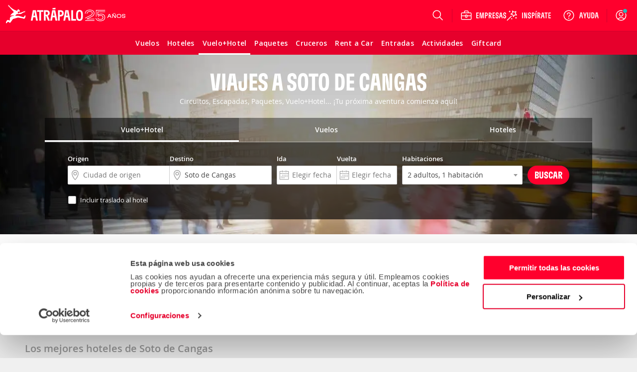

--- FILE ---
content_type: text/html; charset=ISO-8859-1
request_url: https://www.atrapalo.cl/viajes/soto-de-cangas_d4413.html
body_size: 109901
content:
<!DOCTYPE html>
<html xmlns="http://www.w3.org/1999/xhtml" lang="es-CL" xml:lang="es-CL"
>
    <head >
            <title>Viajes a Soto de Cangas  - Atrápalo</title>
            <meta name="robots" content="INDEX,FOLLOW" />
<meta name="description" content="Encuentra los mejores viajes Viajes a Soto de Cangas  y reserva tus vacaciones en Atrapalo.cl. Disfruta de los viajes más baratos Viajes a Soto de Cangas . Aprovecha y vete de vacaciones Viajes a Soto de Cangas ." />
<meta name="keywords" content="Viajes Viajes a Soto de Cangas , viajes baratos Viajes a Soto de Cangas , ofertas de viajes Viajes a Soto de Cangas , vacaciones Viajes a Soto de Cangas , vacaciones baratas Viajes a Soto de Cangas " />
        <meta http-equiv="Content-Type" content="text/html; charset=iso-8859-15" />
        <meta name="viewport" content="width=device-width, initial-scale=1.0, maximum-scale=1.0, user-scalable=no"/>
        <meta http-equiv="X-UA-Compatible" content="IE=edge" />
        <meta name="format-detection" content="telephone=no" />
        <meta name="theme-color" content="#e6002c" />
        <meta name="apple-itunes-app" content="app-id=393076727"/>
        <meta name="google-play-app" content="app-id=com.atrapalo.restaurantes"/>
        
<link rel="preconnect dns-prefetch" href="https://consent.cookiebot.com">
<link rel="preconnect dns-prefetch" href="https://www.google.com">
<link rel="preconnect dns-prefetch" href="https://www.google.es">
<link rel="preconnect dns-prefetch" href="https://www.google-analytics.com">
<link rel="preconnect dns-prefetch" href="https://ssl.google-analytics.com">
<link rel="preconnect dns-prefetch" href="https://www.googletagmanager.com">
<link rel="preconnect" href="https://fonts.googleapis.com">
<link rel="preconnect" href="https://fonts.gstatic.com" crossorigin>
            <link rel="canonical" href="https://www.atrapalo.cl/viajes/soto-de-cangas_d4413.html"/>
                <link rel="alternate" href="https://www.atrapalo.com/viajes/soto-de-cangas_d4413.html" hreflang="es-ES"/>
    <link rel="alternate" href="https://www.atrapalo.cl/viajes/soto-de-cangas_d4413.html" hreflang="es-CL"/>
    <link rel="alternate" href="https://www.atrapalo.com.co/viajes/soto-de-cangas_d4413.html" hreflang="es-CO"/>
    <link rel="alternate" href="https://www.atrapalo.pe/viajes/soto-de-cangas_d4413.html" hreflang="es-PE"/>
    <link rel="alternate" href="https://www.atrapalo.com.pa/viajes/soto-de-cangas_d4413.html" hreflang="es-PA"/>
    <link rel="alternate" href="https://www.atrapalo.co.cr/viajes/soto-de-cangas_d4413.html" hreflang="es-CR"/>
    <link rel="alternate" href="https://www.atrapalo.gt/viajes/soto-de-cangas_d4413.html" hreflang="es-GT"/>
    <link rel="alternate" href="https://www.atrapalo.com.ar/paquetes/soto-de-cangas_d4413.html" hreflang="es-AR"/>
    <link rel="alternate" href="https://www.atrapalo.com.mx/viajes/soto-de-cangas_d4413.html" hreflang="es-MX"/>
    <link rel="alternate" href="https://www.atrapalo.com/viajes/soto-de-cangas_d4413.html" hreflang="x-default"/>
                            <link rel='preload' as='font' href='/assets/fonts/GT-Flexa-Compressed-Bold.woff2' type='font/woff2' crossorigin='anonymous'>
<link rel='preload' as='font' href='/assets/fonts/OpenSans-Regular-webfont.woff2' type='font/woff2' crossorigin='anonymous'>
<link rel='preload' as='font' href='/assets/fonts/OpenSans-Semibold-webfont.woff2' type='font/woff2' crossorigin='anonymous'>
<link rel='preload' as='font' href='/assets/fonts/atrapaloico.woff2' type='font/woff2' crossorigin='anonymous'>
<link rel="stylesheet"
      href="https://fonts.googleapis.com/css2?family=Open+Sans:wght@400;600&display=swap"
      media="print"
      onload="this.media='all'">
<noscript>
  <link rel="stylesheet"
        href="https://fonts.googleapis.com/css2?family=Open+Sans:wght@400;600&display=swap">
</noscript>    <link rel='preload' as='font' href='/js_new/core/vendors/fontawesome/fonts/fontawesome-webfont.woff2?v=4.7.0' type='font/woff2' crossorigin='anonymous'>
        <style type="text/css">.hide-scrollbars{overflow:hidden;}.aui-header-section{display:flex;align-items:center;color:#fff;justify-content:space-between;position:relative;height:62px;background-color:var(--primary-base);padding:0 var(--spacing-s);}@media only screen and (min-width:768px){.aui-header-section{height:auto;height:initial;padding:0;}}.aui-header-section a:hover,.aui-header-section a:visited{color:inherit;-webkit-text-decoration:none;text-decoration:none;cursor:pointer;}@media only screen and (min-width:768px){.aui-header-section--wrap{flex-wrap:wrap;}}.aui-header-section__back-button{margin-left:1rem;}@media only screen and (min-width:1024px){.aui-header-section__separator{display:block;width:1px;background-color:var(--primary-800);height:27px;align-self:center;}}.helpOptionListItem{height:100%;display:flex;color:var(--neutral-000);-webkit-text-decoration:none;text-decoration:none;outline:0 none;align-items:center;}.helpOptionListItem svg{color:var(--neutral-000);}@media only screen and (max-width:767px){.helpOptionListItem{width:44px;justify-content:center;}}@media only screen and (min-width:768px)and (max-width:1023px){.helpOptionListItem{padding:0 var(--spacing-s);}}@media only screen and (min-width:1024px){.helpOptionListItem{padding:0 var(--spacing-m);}}.helpOptionItem{display:flex;align-items:center;}.currency-selector-option{display:flex;justify-content:center;align-items:center;margin:0;padding:0;}@media (min-width:640px){.currency-selector-option{padding:0 var(--spacing-xs) 0 var(--spacing-s);}}@media only screen and (min-width:768px){.currency-selector-option{padding:0 10px;margin-left:var(--spacing-xs);}}.currency-selector-option .currency-selector-option__button{border:0;outline:0;vertical-align:baseline;display:flex;justify-content:center;align-items:center;width:44px;height:32px;border-radius:100px;background-color:var(--neutral-000);color:var(--cro-red);font:var(--font-small-strong);cursor:pointer;}.currency-selector-option .currency-selector-option__button:hover,.currency-selector-option .currency-selector-option__button:hover:not(:focus-visible),.currency-selector-option .currency-selector-option__button:hover:not(:active){background-color:var(--neutral-100);box-shadow:none;}.currency-selector-option .currency-selector-option__button:focus-visible:not(:hover),.currency-selector-option .currency-selector-option__button:focus-visible:not(:active){box-shadow:0 0 0 2px var(--primary-base),0 0 0 4px var(--neutral-000);}.popup-modal-overlay{position:fixed;top:0;left:0;width:100%;height:100%;background-color:#00000080;z-index:999;}.popup-modal-overlay .popup-modal-content{position:fixed;top:50%;left:50%;transform:translate(-50%,-50%);display:flex;flex-direction:column;justify-content:space-between;width:calc(100% - (2 * var(--spacing-xl)));max-width:448px;min-height:184px;max-height:calc(100vh - 100px);margin:0;padding:0;background-color:var(--neutral-000);border:0;border-radius:8px;box-shadow:var(--shadow-large);}@media only screen and (min-width:1024px){.popup-modal-overlay .popup-modal-content{max-height:calc(100vh - 112px);}}.popup-modal-overlay .popup-modal-content .popup-modal-header{position:relative;display:flex;justify-content:space-between;align-items:center;min-height:28px;margin:0;padding:var(--spacing-xl);}.popup-modal-overlay .popup-modal-content .popup-modal-header.popup-modal-header-content-overflowed{border-bottom:1px solid var(--neutral-200);}.popup-modal-overlay .popup-modal-content .popup-modal-header .popup-modal-header-title{font:var(--font-large-strong);color:var(--neutral-base);overflow:hidden;text-overflow:ellipsis;white-space:nowrap;}.popup-modal-overlay .popup-modal-content .popup-modal-header .popup-modal-header-close{position:relative;display:inline-flex;justify-content:center;align-items:center;width:24px;height:24px;border-radius:50%;background-color:transparent;cursor:pointer;}.popup-modal-overlay .popup-modal-content .popup-modal-body{padding:0;overflow:hidden;overflow-y:auto;font:var(--font-small-regular);color:var(--neutral-base);}.selectors-list{display:flex;flex-direction:column;padding:0 24px 24px;}.selectors-list .selectors-list__message{margin:0 0 16px;}.selectors-list .selectors-list__message .aui-alert{width:100%;max-width:none;max-width:initial;}.selectors-list .selectors-list-wrapper{margin:0;padding:0;}.selectors-list .selectors-list-wrapper .selectors-list-items{display:grid;grid-template-columns:repeat(2,minmax(0,1fr));grid-column-gap:24px;grid-row-gap:8px;padding:0;}.selectors-list-item-wrapper{margin:0;padding:0;}.selectors-list-item-wrapper .selectors-list-items__item{width:100%;display:flex;flex-direction:column;padding:6px 8px;border-radius:4px;box-shadow:0 0 0 1px var(--neutral-000),0 0 0 2px var(--neutral-000);background-color:var(--neutral-000);text-align:left;cursor:pointer;overflow:hidden;}.selectors-list-item-wrapper .selectors-list-items__item:hover{background-color:var(--neutral-050);}.selectors-list-item-wrapper .selectors-list-items__item:focus-visible:not(:hover):not(:active){box-shadow:0 0 0 2px var(--secondary-base),0 0 0 1px var(--neutral-000);background-color:var(--neutral-000);}.selectors-list-item-wrapper .selectors-list-items__item .selectors-list-items__item-description,.selectors-list-item-wrapper .selectors-list-items__item .selectors-list-items__item-iso{font:var(--font-small-regular);color:var(--neutral-900);}.selectors-list-item-wrapper .selectors-list-items__item .selectors-list-items__item-description{overflow:hidden;text-overflow:ellipsis;white-space:nowrap;}.selectors-list-item-wrapper .selectors-list-items__item .selectors-list-items__item-iso{color:var(--neutral-700);}.selectors-list-item-wrapper .selectors-list-items__item.selected{box-shadow:0 0 0 1px var(--secondary-base),0 0 0 2px var(--neutral-000);background-color:var(--neutral-000);cursor:default;pointer-events:none;}.selectors-list-item-wrapper .selectors-list-items__item.selected .selectors-list-items__item-description,.selectors-list-item-wrapper .selectors-list-items__item.selected .selectors-list-items__item-iso{color:var(--secondary-base);}.selectors-list-item-wrapper .selectors-list-items__item.selected .selectors-list-items__item-description{font:var(--font-small-strong);}.selectors-list-item-wrapper .selectors-list-items__item.selected:focus,.selectors-list-item-wrapper .selectors-list-items__item.selected:focus-visible:not(:hover):not(:active){border:medium none currentcolor;border:initial;box-shadow:0 0 0 1px var(--secondary-base),0 0 0 2px var(--neutral-000),0 0 0 4px var(--secondary-base);}.share-option-list-item{height:100%;display:flex;color:var(--neutral-000);-webkit-text-decoration:none;text-decoration:none;outline:0 none;align-items:center;}.share-option-list-item svg{color:var(--neutral-000);}@media only screen and (min-width:768px){.share-option-list-item{padding:0 0 0 var(--spacing-m);}}.share-option-list-item .share-option-item{display:flex;justify-content:center;align-items:center;width:44px;height:40px;border-radius:50%;cursor:pointer;}@media (min-width:768px){.share-option-list-item .share-option-item{width:100%;padding:0 12px 0 6px;border-radius:20px;}}.share-option-list-item .share-option-item:hover:not(:focus-visible),.share-option-list-item .share-option-item:hover:not(:active){background-color:var(--cro-red);box-shadow:none;}.share-option-list-item .share-option-item:focus-visible:not(:hover),.share-option-list-item .share-option-item:focus-visible:not(:active){box-shadow:0 0 0 2px var(--primary-base),0 0 0 4px var(--neutral-000);}@media only screen and (max-width:1023px){.item__options__container.showOnlyOnLarge{display:none;}}.aui-header__item-container{list-style:none;display:none;align-items:center;justify-content:center;position:relative;cursor:pointer;min-height:100%;}@media only screen and (min-width:768px){.aui-header__item-container:hover{background-color:transparent;}}@media only screen and (min-width:768px){.aui-header__item-container{display:flex;}}.aui-header__item{display:flex;-webkit-text-decoration:none;text-decoration:none;outline:0 none;align-items:center;}.aui-header__item-text{font-weight:600;padding-left:var(--spacing-xs);white-space:nowrap;}.aui-header__item-icon-text{display:none;}@media only screen and (min-width:1280px){.aui-header__item-icon-text{display:flex;margin-left:var(--spacing-xs);max-width:none;max-height:none;}}.userAvatarContainer{width:32px;height:32px;border-radius:50%;display:flex;justify-content:center;align-items:center;}@media only screen and (max-width:767px){.userAvatarContainer{width:44px;}}@media only screen and (min-width:768px)and (max-width:1023px){.userAvatarContainer{margin-left:var(--spacing-m);margin-right:var(--spacing-m);}}@media only screen and (min-width:1024px){.userAvatarContainer{margin-left:var(--spacing-m);margin-right:var(--spacing-xs);}}.userAvatar{background-size:contain;height:32px;width:32px;border-radius:50%;z-index:1;}.userAvatarWithBorder{width:38px;height:38px;background:linear-gradient(to right,#f6768c,#5d3a75);}.arrowBack{cursor:pointer;}.aui-header__user-option-logged{position:relative;display:flex;justify-content:center;align-items:center;text-align:center;-webkit-text-decoration:none;text-decoration:none;outline:0 none;height:100%;cursor:pointer;align-self:center;}@media only screen and (max-width:767px){.aui-header__user-option-logged{width:44px;justify-content:center;}}@media only screen and (min-width:768px){.aui-header__user-option-logged:hover{background-color:transparent;}}.aui-header__user-option-logged>svg{color:var(--neutral-000);}.aui-header__user-option{position:relative;display:flex;justify-content:center;align-items:center;text-align:center;-webkit-text-decoration:none;text-decoration:none;outline:0 none;cursor:pointer;align-self:center;height:100%;padding-right:18px;}.aui-header__user-option>svg{color:var(--neutral-000);}@media only screen and (min-width:768px){.aui-header__user-option{padding:0 var(--spacing-m);}.aui-header__user-option:hover{background-color:transparent;}}@media only screen and (min-width:768px)and (max-width:1023px){.aui-header__user-option{padding-left:var(--spacing-xs);}}@media only screen and (max-width:767px){.aui-header__user-option{padding:0;width:44px;justify-content:center;}}.aui-header__user-notice{position:absolute;top:18px;right:16px;outline:1px solid var(--primary-base);border-radius:50%;background-color:#29b8b8;display:inline-block;width:8px;height:8px;color:#fff;text-align:center;transition:opacity 1s cubic-bezier(.25,1,.25,1);}@media only screen and (max-width:767px){.aui-header__user-notice{right:0;}}.aui-header__user-container{display:flex;flex-direction:column;gap:2px;}@media (max-width:1023px){.aui-header__user-container{display:none;}}.aui-header__user-container>svg{width:55px;height:24px;margin-left:-15px;}.aui-header__user-name{display:none;color:#fff;font:var(--font-small-strong);max-width:130px;white-space:nowrap;overflow:hidden;text-overflow:ellipsis;z-index:1;margin-right:var(--spacing-m);}@media (min-width:1024px){.aui-header__user-name{display:block;}}.header-login-drawer{display:flex;justify-content:center;height:100%;}.header-login-drawer__iframe{border:none;overflow:hidden;max-width:340px;width:100%;}#login-drawer.aui-drawer,#login-drawer .aui-drawer-header__content,#login-drawer .aui-drawer-header__close-button .aui-icon{background-color:var(--primary-tweak);}#login-drawer .aui-drawer-header__close-button svg path{fill:var(--neutral-000);}@media only screen and (min-width:768px){#login-drawer{width:332px;}}.aui-header__full-logo{display:none;height:44px;}@media (min-width:1024px){.aui-header__full-logo{display:inline;}}.aui-header__atrapador{display:inline-block;height:42px;}@media (min-width:1024px){.aui-header__atrapador{display:none;}}.aui-header__complementary-logo{margin-left:8px;display:none;}@media only screen and (min-width:1024px){.aui-header__complementary-logo{margin-left:2px;display:block;}}@media only screen and (max-width:767px){.aui-header__complementary-logo--home{display:block;}}@media only screen and (min-width:768px)and (max-width:1023px){.aui-header-section--wrap .aui-header__complementary-logo{display:block;}}.aui-header__logo-section{display:flex;height:62px;align-items:center;}@media only screen and (min-width:768px){.aui-header__logo-section{padding-left:var(--spacing-s);padding-right:var(--spacing-m);}}@media only screen and (min-width:768px)and (max-width:1023px){.aui-header__search-is-open{transition:opacity .1s ease-in,width .1s ease-in,padding .1s ease-in;width:0;opacity:0;padding:0;}}@media only screen and (min-width:1024px){.aui-header__search-is-not-open{transition:opacity .5s ease-in .2s,width .2s ease-in;opacity:1;}}.aui-header__backdrop{left:0;right:0;bottom:0;z-index:4;position:fixed;background-color:#00000080;}.aui-header__display-none{display:none;}.aui-header__with-column{flex-direction:column;width:100%;}.aui-header__menu-links{display:flex;align-items:center;}@media only screen and (min-width:1024px){.aui-header__menu-links{gap:var(--spacing-xxs);}}.aui-header__menu-container{display:flex;position:absolute;z-index:5;}.aui-header__with-column-container{background-color:#fff;}@media only screen and (max-width:767px){.aui-header__with-column-container{height:100%;width:100%;padding:var(--spacing-xl) 0;}}@media only screen and (min-width:768px){.aui-header__with-column-container{height:auto;height:initial;width:auto;width:initial;padding:var(--spacing-m) 0;min-width:210px;border-left:1px solid #ccc;border-right:1px solid #ccc;border-bottom:1px solid #ccc;}}.aui-header__product-section{display:flex;align-items:center;gap:var(--spacing-xxs);}@media only screen and (max-width:767px){.aui-header__product-section{max-width:128px;width:-moz-min-content;width:min-content;}}@media only screen and (min-width:768px){.aui-header__product-section{align-items:flex-end;}}.aui-header__product-link{position:relative;-webkit-text-decoration:none;text-decoration:none;line-height:0;}.aui-header__product-text{font:var(--font-large-regular);font-size:22px;line-height:22px;letter-spacing:-.2px;display:flex;color:#fff;}.aui-header__more-section{display:flex;align-items:center;height:14px;gap:var(--spacing-xxs);cursor:pointer;}.aui-header__product-icon{width:20px;display:flex;justify-content:center;}.aui-header__arrow-down{border:solid #fff;border-width:0 1px 1px 0;padding:4px;transition:transform .25s ease;}.aui-header__arrow-open{margin-top:10px;transform:rotate(225deg);}.aui-header__arrow-close{transform:rotate(45deg);}.aui-header__menu-wrapper{height:48px;display:flex;align-items:center;justify-content:center;margin-left:var(--spacing-m);margin-right:auto;flex-grow:0;}@media only screen and (min-width:768px){.aui-header__menu-wrapper{margin-left:0;}}@media only screen and (min-width:768px)and (max-width:1023px){.aui-header__column-search-is-open{transition:all .3s ease-in;opacity:0;flex-grow:0;}}.aui-header__column-search-is-not-open{justify-content:left;}@media only screen and (min-width:768px)and (max-width:1023px){.aui-header__column-search-is-not-open{transition:opacity .5s ease-in;opacity:1;flex-grow:1;}}@media only screen and (min-width:768px){.aui-header__last-item{order:3;width:100%;background-color:var(--primary-750);border-top:1px var(--primary-800) solid;}}.aui-header__expandable{height:100%;display:flex;align-items:center;}@media only screen and (min-width:768px){.aui-header__expandable{display:none;}}.aui-header__on-medium-up-flex{display:flex;}@media only screen and (min-width:1024px){.aui-header__on-medium-up-flex{padding-left:var(--spacing-m);}}.aui-header__non-expandable{height:100%;display:none;}@media only screen and (min-width:768px){.aui-header__non-expandable{display:flex;}}@media only screen and (min-width:768px){.aui-header__on-medium-up-hidden{display:none;}}.product.aui-header-menu__product-column .popover{display:none;}.product.aui-header-menu__product-column .icon{margin-right:var(--spacing-xs);}@media only screen and (max-width:767px){.product.aui-header-menu__product-column .icon{width:34px;height:34px;margin-right:var(--spacing-m);}}.product.aui-header-menu__product-column .icon__padding-small{margin-right:7px;}.product.noColumn:hover .popover{display:block;}@media only screen and (min-width:768px){.product.noColumn .icon{display:none;}}.product.noColumn.active>a{top:2px;}@media only screen and (min-width:1425px){.product.noColumn.active>a{top:1px;}}.productLink>i{font-size:22px;}@media only screen and (min-width:768px){.productLink>i{font-size:21px;}}.aui-header-menu__container-popover{display:none;position:absolute;padding:20px;background-color:#fff;border-right:solid 1px #ccc;border-bottom:solid 1px #ccc;border-left:solid 1px #ccc;box-shadow:0 0 10px 1px #0003;overflow-y:auto;z-index:10;width:-moz-fit-content;width:fit-content;}@media only screen and (min-width:768px){.aui-header-menu__container-popover{min-width:210px;height:auto;}}.aui-header-menu__product{width:100%;}@media only screen and (min-width:768px){.aui-header-menu__product{height:100%;}}.aui-header-menu__product-column{font-weight:400;color:var(--neutral-700);margin-top:var(--spacing-s);height:40px;}.aui-header-menu__product-column:first-child{margin-top:0;}.aui-header-menu__product-column:hover{background-color:var(--neutral-050);}@media only screen and (min-width:768px){.aui-header-menu__product-column{margin-top:var(--spacing-xxs);height:32px;}}.aui-header-menu__product-no-column{font-weight:600;color:#fff;}.aui-header-menu__product-no-column:hover{background-color:var(--primary-800);}@media only screen and (min-width:768px){.aui-header-menu__product-no-column .aui-header-menu__product-link{padding:0 var(--spacing-xs);}}.aui-header-menu__product-no-column-active{border-bottom:3px #fff solid;}.aui-header-menu__product-no-column-type-pestana-column,.aui-header-menu__popover-column{display:none;}.aui-header-menu__product-link{position:relative;height:100%;display:flex;align-items:center;-webkit-text-decoration:none;text-decoration:none;color:inherit;}@media only screen and (max-width:767px){.aui-header-menu__product-link{padding:0 var(--spacing-xl);}}@media only screen and (min-width:768px){.aui-header-menu__product-link{padding:0 var(--spacing-m);}}.aui-header-menu__product-link svg{color:var(--neutral-700);}.aui-header-menu__product-text{font:var(--font-medium-regular);font-weight:inherit;line-height:14px;letter-spacing:.25px;display:inline-block;white-space:nowrap;}@media (min-width:1024px){.aui-header-menu__product-text{font-size:14px;}}.aui-header-menu__product-text-font-size-column{font:var(--font-medium-regular);color:var(--neutral-900);}@media only screen and (min-width:768px){.aui-header-menu__product-text-font-size-column{font:var(--font-small-regular);}}.aui-header-menu__product-text-font-size-no-column{font:var(--font-xsmall-strong);}@media (min-width:1024px){.aui-header-menu__product-text-font-size-no-column{font:var(--font-small-strong);}}.aui-header-options__container-options{display:flex;gap:2px;align-items:stretch;justify-content:flex-end;max-width:100vw;height:62px;color:var(--neutral-000);}@media only screen and (min-width:768px){.aui-header-options__container-options{gap:initial;max-width:560px;margin-right:var(--spacing-xxs);}}.aui-header-options__container-options>[class*=wrapper-with-ref]{align-self:center;height:100%;}.aui-header-options__options-item{display:none;margin:0;}@media only screen and (min-width:768px)and (max-width:1023px){.aui-header-options__options-item{margin:0 var(--spacing-xs);}}@media only screen and (min-width:768px){.aui-header-options__options-item{display:flex;align-items:center;gap:var(--spacing-xl);}}@media only screen and (min-width:1024px){.aui-header-options__options-item{padding-left:var(--spacing-m);padding-right:var(--spacing-xs);}}.aui-header-options__options-item svg{color:var(--neutral-000);}@media only screen and (min-width:768px){.aui-header-options__options-item-search-is-open{transition:all .2s ease-in;pointer-events:none;opacity:0;}}@media only screen and (min-width:768px){.aui-header-options__options-item-search-is-not-open{transition:opacity .2s ease-in;opacity:1;}}@media only screen and (min-width:640px){.aui-header-options__options-item-adjacent-option{padding-left:0;}}@media (min-width:1024px){.aui-header-options__options-item-adjacent-option{margin:0 0 0 var(--spacing-xs);}}.aui-header-options__business-option{display:none;padding-left:15px;padding-right:15px;color:#fff;-webkit-text-decoration:none;text-decoration:none;outline:0 none;}@media only screen and (min-width:768px){.aui-header-options__business-option{display:block;}}.aui-header-options__atrapa-option{display:none;padding-left:15px;padding-right:15px;color:#fff;-webkit-text-decoration:none;text-decoration:none;outline:0 none;}@media only screen and (min-width:768px){.aui-header-options__atrapa-option{display:block;}}.aui-header-options__separator{display:none;}@media only screen and (min-width:1280px){.aui-header-options__separator{display:block;width:1px;background-color:var(--primary-800);height:27px;align-self:center;}}.aui-header-options__separator-only-medium{display:none;}@media only screen and (min-width:768px)and (max-width:1023px){.aui-header-options__separator-only-medium{display:block;}}.aui-header-options__separator-search-open{display:none;}.aui-header-options__close-menu{font-size:28px;color:#fff;z-index:3;cursor:pointer;}.popover .popover__title,.popover .popover__title:visited{color:#444;}.popover .popover__title:hover{color:#de0000;}.popover .popover__title:first-child{border-top:0;border-top:initial;padding-top:0;padding-top:initial;margin-top:0;margin-top:initial;}.popover .popover__title:last-child{border-bottom:0;border-bottom:initial;padding-bottom:0;padding-bottom:initial;}.popover .popover__container div:not(:first-child){margin-left:25px;}.aui-header-popover__popover-title{border-top:1px solid #ebebeb;border-bottom:1px solid #ebebeb;color:#444;-webkit-text-decoration:none;text-decoration:none;outline:0 none;font:var(--font-small-strong);line-height:14px;letter-spacing:-.2px;display:flex;align-items:center;min-width:232px;padding:20px 0 16px;margin-top:20px;}.aui-header-popover__popover-items-container{margin-top:8px;display:flex;}.aui-header-popover__arrow-right{margin-left:10px;}.aui-header-popover__children-items{width:100%;display:flex;flex-direction:column;row-gap:8px;}.aui-header-popover-item{display:flex;align-items:center;height:32px;list-style-type:none;}.aui-header-popover-item :first-child{margin-top:0;}.aui-header-section a.aui-header-popover-item__item-link,.aui-header-section a.aui-header-popover-item__item-link:visited{color:#444;}.aui-header-section a.aui-header-popover-item__item-link:hover{color:#de0000;}.aui-header-section a.aui-header-popover-item__subtitle{cursor:default;color:#fc7d00;font-weight:600;}.aui-header-section a.aui-header-popover-item__subtitle:hover{color:#fc7d00;text-decoration:none;text-decoration:initial;cursor:default;}.aui-header-popover-item__popover-item-with-image{min-width:210px;}.aui-header-popover-item__popover-item-with-large-image{min-width:260px;}.aui-header-popover-item__item-link{display:flex;align-items:center;justify-content:space-between;width:100%;font:var(--font-small-regular);line-height:14px;letter-spacing:-.2px;text-align:left;-webkit-text-decoration:none;text-decoration:none;outline:0 none;white-space:nowrap;}@media only screen and (min-width:768px){.aui-header-popover-item__item-link{font-size:14px;line-height:22px;}}.aui-header-popover-item__picture{display:flex;}.aui-header-popover-options__tooltip{font-family:var(--font-family-default);font-size:13px;background-color:#fff;border:1px solid #cacaca;display:block;color:#444;padding:1rem;position:absolute;max-width:300px;z-index:10;}.aui-header-popover-options__tooltip:after{right:30px;top:-10px;border-top:none;border-bottom:10px solid #fff;border-left:10px solid transparent;border-right:10px solid transparent;content:"";position:absolute;}.aui-header-popover-options__tooltip:before{right:30px;top:-11px;border-top:none;border-bottom:10px solid #ababab;border-left:10px solid transparent;border-right:10px solid transparent;content:"";position:absolute;}.aui-header-popover-options__title-item-option{font-weight:600;line-height:18px;}.search-option .suggest-wrapper{background:none;}@media only screen and (max-width:767px){.search-option>.suggest-wrapper.suggest-wrapper--is-header{width:24px;}.search-option>.suggest-wrapper.suggest-wrapper--is-header svg{left:0;}}.aui-header-suggest__search-option{position:relative;height:100%;display:flex;justify-content:center;}@media only screen and (min-width:768px){.aui-header-suggest__search-option:hover{background-color:transparent;}}.aui-header-suggest__search-option-is-open{z-index:10;margin-right:0;margin-right:initial;transition:width .4s ease-in-out,transform .4s ease-in-out;}.aui-header-suggest__search-option-is-not-open{align-items:center;}@media only screen and (min-width:768px){.aui-header-suggest__search-option-is-not-open{width:56px;}}.aui-header-suggest__loupe-container{height:100%;width:100%;display:flex;align-items:center;justify-content:center;cursor:pointer;padding:0 var(--spacing-m);}@media only screen and (min-width:768px){.aui-header-suggest__loupe-container:hover{background-color:transparent;}}@media only screen and (max-width:767px){.aui-header-suggest__loupe-container{padding:0;width:44px;}}</style>
                            <link type="text/css" media="screen" rel="stylesheet" href="/assets/css/pages/products/trip/landing/trip_landing.b2a8883a529efac3449c886f9e4f24f7.css"/>

                    <link rel="icon" type="image/x-icon" href="/favicon.ico" />
                <script>
    window.__atrapaloErrors = window.__atrapaloErrors || [];

    function __atrapaloErrorsListener(errorType) {
        function __addAtrapaloError(errorObject) {
            window.__atrapaloErrors.push({
                type: errorType,
                payload: errorObject
            })

            return window.__atrapaloErrors;
        }

        window.addEventListener(errorType, __addAtrapaloError);

        return () => window.removeEventListener(errorType, __addAtrapaloError)
    }

    window.atrapaloErrorsUnsubscribe = __atrapaloErrorsListener('error');
    window.atrapaloUnhandledRejectionUnsubscribe = __atrapaloErrorsListener('unhandledrejection');
</script>            <script defer id="Cookiebot" src="https://consent.cookiebot.com/uc.js" data-cbid="a3912ed5-7d75-4b48-a113-6fb37dbd062c" data-blockingmode="auto" type="text/javascript"></script>
            <script type="text/javascript"> window.dataLayer = window.dataLayer || []; window.dataLayer.push({ digitalData: { version: { gaid: 'G-S6600FPPF2', domain: 'atrapalo.cl', cookieDomain: '.atrapalo.cl' }, page: { pageInfo: { pageName: '', destinationURL: 'https://www.atrapalo.cl/viajes/soto-de-cangas_d4413.html', variant: '' }, category: { primaryCategory: 'viajes', subCategory: 'destino', pageType: 'landing', }, search: {} }, product: [] }, user: {}, ecommerce: { detail: { products: { id: [ ], price: null }, } } });</script><script type="text/javascript"> var objPage = { digitalData: { page: { category: { destinationType: '', destinationID: '', destinationName: '', segmentType: '', segmentID: '', segmentName: '' } } } }; window.dataLayer = window.dataLayer || []; window.dataLayer.push(objPage);</script> <script type="text/javascript"> var objSearch = { digitalData : { page : { search : { 'searchType' : '', 'primaryCategory' : '', 'subCategory' : 'destino', 'originAirportCode' : '', 'originID' : '', 'originCity' : '', 'originState' : '', 'originCounty' : '', 'destinationAirportCode' : '', 'destinationID' : '0', 'destinationCity' : '', 'destinationState' : '', 'destinationCounty' : '', 'arrivalDate' : '', 'departureDate' : '', 'bookwingWindow' : '', 'travelDays' : '', 'adults' : '', 'children' : '', 'babies' : '', 'name': '_d0', 'numberOfRooms' : '', 'cruiseLine' : '', 'shipName' : '', 'price' : 0, 'bestPrice': 0, 'set': '', 'roundTrip': '0', 'quantity' : '0', 'foodType' : '', 'atmosphere' : '' } } } }; window.dataLayer = window.dataLayer || []; window.dataLayer.push(objSearch); </script> 
        <!--g_exp_code-->

<script data-cookieconsent="ignore">

    /* ----- Init Configs ----- */
    function AtrapaloTracker (config) {
        let trackerConfig = config || {};

        this.trackerManager = this.getGlobalTrackerObject();
        this.trackerName = trackerConfig.trackerName || '';
        this.accountId = trackerConfig.accountId || '';
        this.domainName = trackerConfig.domainName || '';
        this.customPageName = trackerConfig.customPageName || '';
        this.customVars = [];
    }

    AtrapaloTracker.prototype.init = function () {};
    AtrapaloTracker.prototype.trackCustomVariable = function () {};
    AtrapaloTracker.prototype.trackCustomVariableLegacy = function () {};
    AtrapaloTracker.prototype.trackPage = function () {};
    AtrapaloTracker.prototype.trackEvent = function () {};
    AtrapaloTracker.prototype.addEcommerceTransaction = function () {};
    AtrapaloTracker.prototype.addEcommerceItem = function () {};
    AtrapaloTracker.prototype.trackEcommerce = function () {};
    AtrapaloTracker.prototype.getGlobalTrackerObject = function () {}

    AtrapaloTracker.prototype.setCustomPageName = function (name) {
        this.customPageName = name;
    }

    AtrapaloTracker.prototype.addCustomVar = function (name, value, index) {
        this.customVars.push = {
            name: name || '',
            value: value || '',
            index: index || 0
        };
    }

    AtrapaloTracker.prototype.trackAllCustomVars = function () {
        if(this.hasCustomVars()) {
            this.customVars.forEach(this.trackCustomVariable.bind(this));
        }
    }

    AtrapaloTracker.prototype.hasCustomVars = function () {
        return !!(this.customVars && this.customVars.length);
    }


/* ---------- Gtag -------- */


    function AnalyticsGtag (config) {
        AtrapaloTracker.call(this, config);

        this.ecommerce = {};
        this.ecommerce.items = [];
        this.defaultTrackerConfig = {
            'send_page_view': false,
            'linker': {'accept_incoming': true},
            'cookie_domain': this.domainName,
        }

        this.optimize = config.optimizeId;
    }

    AnalyticsGtag.prototype = Object.create(AtrapaloTracker.prototype);
    AnalyticsGtag.prototype.constructor = AnalyticsGtag;

    AnalyticsGtag.prototype.getGlobalTrackerObject = function () {
        return window.gtag;
    }

    AnalyticsGtag.prototype._initGtagObject = function () {
        window.dataLayer = window.dataLayer || [];

        function gtag(action, trackerId, trackerConfig) {
            //avoid third party libs (e.g. ads) config tracker without disable auto pageview hit
            if(action === 'config' && trackerId === this.accountId && !trackerConfig){
                return;
            }

            window.dataLayer.push(arguments);
        }

        gtag('consent', 'default', {
            ad_storage: 'denied',
            analytics_storage: 'denied',
            functionality_storage: 'denied',
            personalization_storage: 'denied',
            security_storage: 'granted',
            wait_for_update: 500,
        });

        gtag("set", "ads_data_redaction", true);
        gtag("set", "url_passthrough", true);

        window.gtag = window.gtag || gtag.bind(this);

        return window.gtag;
    }

    AnalyticsGtag.prototype.init = function () {
        let trackerConfig = this.defaultTrackerConfig || {};

        if(this.optimize){
            trackerConfig['optimize_id'] = this.optimize;
        }

        this._initGtagObject();

        this.getGlobalTrackerObject()('js', new Date());
        this.getGlobalTrackerObject()('config', this.accountId, trackerConfig);
        this.isInit = true;
    }

    AnalyticsGtag.prototype.isTrackerInit = function (accountId) {
        return (this.accountId === accountId) && this.isInit;
    }

    AnalyticsGtag.prototype.setCustomPageName = function (customPageName) {
        AtrapaloTracker.prototype.setCustomPageName.apply(this, arguments);

        let trackerConfig = this.defaultTrackerConfig || {};
        trackerConfig['page_path'] = customPageName;

        this.customPageName = customPageName;
    }

    AnalyticsGtag.prototype.trackCustomVariable = function (customVariableObject) {

        let index = customVariableObject.index || 0,
            name = customVariableObject.name || '',
            value = customVariableObject.value || '',
            customMapDimensions = {},
            trackerConfig = this.defaultTrackerConfig || {};

            customMapDimensions['dimension'+index] = value;

            trackerConfig['custom_map'] = customMapDimensions;

        //TODO: implementar correctamente envio de dimensiones a gtag
        //gtag('event', 'any_event_name', {'dimension_name': 'dimension_value'});
        this.getGlobalTrackerObject()('event', 'dimensiom' + name, {
            name : value,
            'send_to': this.accountId,
        });
    }

    AnalyticsGtag.prototype.trackCustomVariableLegacy = function (customVar) {
        this.customVarLegacy = customVar || '';
        this.trackCustomVariable({index: 0, value: customVar});
    }

    AnalyticsGtag.prototype.trackEvent = function (category, action, opt_label, opt_value, opt_noninteraction) {
        // Prevent the page from breaking if any parameter is invalid for GA/GTM
        // (e.g., a Set instead of a string/number), logs the error instead.
        try {
            this.getGlobalTrackerObject()('event', action, {
                'event_category': category,
                'event_label': opt_label,
                'value': opt_value,
                'non_interaction': opt_noninteraction || false,
                'send_to': this.accountId,
            });
        } catch (error) {
            console.error('AnalyticsGtag error', error);
        }
    }

    AnalyticsGtag.prototype.trackPage = function () {
        let pageViewObj = {},
            transactionData = this.ecommerce.transaction || {};

        if (this.customPageName){
            pageViewObj['page_path'] = this.customPageName;
        }

        if (transactionData['total']) {
            pageViewObj['value'] = transactionData['total'];
        }

        pageViewObj['send_to'] = this.accountId;

        this.getGlobalTrackerObject()('event', 'page_view', pageViewObj);
    }

    AnalyticsGtag.prototype.addEcommerceTransaction = function (transactionParams) {
        let config = transactionParams || {};

        this.ecommerce.transaction = {
            transactionId: config.transactionId,
            affiliation: config.affiliation,
            total: config.total,
            tax: config.tax,
            shipping: config.shipping,
            currency: config.currency,
        };

    };

    AnalyticsGtag.prototype.addEcommerceItem = function (itemParams) {
        let config = itemParams || {};

        this.ecommerce.items.push({
            transactionId: config.transactionId,
            id: config.sku,
            name: config.name,
            category: config.category,
            price: config.price,
            quantity: config.quantity,
        });
    };

    AnalyticsGtag.prototype.trackEcommerce = function () {
        let transactionData = this.ecommerce.transaction || {},
            transactionItems = this.ecommerce.items || [],
            gtagItems = [];

        for(let j = 0; j < transactionItems.length; j++){
            gtagItems.push(gtagItemAdapter(this.trackerName, transactionItems[j]));
        }

        this.getGlobalTrackerObject()('event', 'purchase', {
                'transaction_id': transactionData.transactionId,
                'affiliation': transactionData.affiliation,
                'currency': transactionData.currency,
                'value': transactionData.total,
                'tax': transactionData.tax,
                'shipping': transactionData.shipping,
                'items': gtagItems,
                'send_to': this.accountId,
        });
    };

    function ga4ItemAdapter(data) {
        return {
            'item_id': data.id,
            'item_name': data.name,
            'item_brand': data.brand,
            'item_category': data.category,
            'item_variant': data.variant,
            'item_list_name': data.listName,
            'index': data.position,
            'price': data.price,
            'quantity': data.quantity,
        };
    }

    function gtagItemAdapter(trackerName, data) {
        if (trackerName === "ga4Tracker") {
            return ga4ItemAdapter(data);
        }

        return {
            'id': data.id,
            'name': data.name,
            'list_name': data.listName,
            'brand': data.brand,
            'category': data.category,
            'variant': data.variant,
            'list_position': data.position,
            'quantity': data.quantity,
            'price': data.price,
        };
    }

/* ---------- Gtag END-------- */


    function AtrapaloTrackersManager (trackers) {
        this.trackers = trackers || [];
    }
    AtrapaloTrackersManager.prototype.add = function (tracker) {
        return tracker && this.trackers.push(tracker);
    }
    AtrapaloTrackersManager.prototype.init = function () {
        for(let i = 0; i < this.trackers.length; i++){
            this.trackers[i].init.apply(this.trackers[i], arguments);
        }
    }
    AtrapaloTrackersManager.prototype.trackCustomVariable = function () {
        for(let i = 0; i < this.trackers.length; i++){
            this.trackers[i].trackCustomVariable.apply(this.trackers[i], arguments);
        }
    };
    AtrapaloTrackersManager.prototype.trackCustomVariableLegacy = function () {
        for(let i = 0; i < this.trackers.length; i++){
            this.trackers[i].trackCustomVariableLegacy.apply(this.trackers[i], arguments);
        }
    };
    AtrapaloTrackersManager.prototype.trackPage = function () {
        for(let i = 0; i < this.trackers.length; i++){
            this.trackers[i].trackPage.apply(this.trackers[i], arguments);
        }
    };
    AtrapaloTrackersManager.prototype.trackEvent = function () {
        for(let i = 0; i < this.trackers.length; i++){
            this.trackers[i].trackEvent.apply(this.trackers[i], arguments);
        }
    };
    AtrapaloTrackersManager.prototype.setCustomPageName = function (name) {
        for(let i = 0; i < this.trackers.length; i++){
            this.trackers[i].setCustomPageName.apply(this.trackers[i], arguments);
        }
    }

    AtrapaloTrackersManager.prototype.addCustomVar = function (name, value, index) {
        for(let i = 0; i < this.trackers.length; i++){
            this.trackers[i].addCustomVar.apply(this.trackers[i], arguments);
        }
    }

    AtrapaloTrackersManager.prototype.trackAllCustomVars = function () {
        for(let i = 0; i < this.trackers.length; i++){
            this.trackers[i].trackAllCustomVars.apply(this.trackers[i], arguments);
        }
    };

    AtrapaloTrackersManager.prototype.addEcommerceTransaction = function () {
        for(let i = 0; i < this.trackers.length; i++){
            this.trackers[i].addEcommerceTransaction.apply(this.trackers[i], arguments);
        }
    };
    AtrapaloTrackersManager.prototype.addEcommerceItem = function () {
        for(let i = 0; i < this.trackers.length; i++){
            this.trackers[i].addEcommerceItem.apply(this.trackers[i], arguments);
        }
    };
    AtrapaloTrackersManager.prototype.trackEcommerce = function () {
        for(let i = 0; i < this.trackers.length; i++){
            this.trackers[i].trackEcommerce.apply(this.trackers[i], arguments);
        }
    };


/* ----- End Configs ----- */

    var _gaq = _gaq || [];
    var ga_tracking_name = [];
    var ga_custom_var_slot = [];
    var ga_custom_var_name = [];
    var ga_custom_var_value = [];
    var ga_tracking_false_page = [];
    var pathFalsePage;

    var atrapaloTrackersManager = new AtrapaloTrackersManager();

    
        var analyticsGtagTracker = new AnalyticsGtag({
            trackerName: 'gaTracker',
            accountId: 'G-S6600FPPF2',
            domainName: '.atrapalo.cl'
        });

        atrapaloTrackersManager.add(analyticsGtagTracker);

        ga_tracking_name[0]="gaTracker";

    
    atrapaloTrackersManager.init();

    
    // TODO: delete when is decopled from stepsVisibilityManager.js!!
    window.pathFalsePage = '/';

    var urlAnalytics = new URL(window.location.href);

    var customPageName = '' || '/viajes/soto-de-cangas_d4413.html' || urlAnalytics.pathname || '';
    if (customPageName !== '') {
        atrapaloTrackersManager.setCustomPageName(customPageName);
    }

    
    
    atrapaloTrackersManager.trackPage();


    /***** Retrocompability *****/
    function GaCustomDimension() {
        atrapaloTrackersManager.trackAllCustomVars();
    }
    function GATrackEvent(category, action, opt_label, opt_value, opt_noninteraction) {
        atrapaloTrackersManager.trackEvent(category, action, opt_label, opt_value, opt_noninteraction);
    }

    function GAChangeCustomPageName(newPageName) {
        atrapaloTrackersManager.setCustomPageName(newPageName);
        atrapaloTrackersManager.trackPage();
    }

    function GATrackPageView() {
        atrapaloTrackersManager.trackPage();
    }
    /***** Retrocompability END *****/


</script>

<script async src="https://www.googletagmanager.com/gtag/js?id=G-S6600FPPF2" data-cookieconsent="ignore"></script>
            
    </head>
    <body class="boxsizing    VIA" >
                    


                <div class="hidden" id="icons-preload">
    <svg xmlns="http://www.w3.org/2000/svg">
    <symbol id="arrow-left" viewBox="0 0 32 32" fill="currentColor">
        <path d="M30.806 15.002h-27.070l10.32-9.7c0.367-0.345 0.384-0.924 0.039-1.292-0.171-0.182-0.414-0.287-0.665-0.287-0.233 0-0.455 0.087-0.624 0.247l-11.777 11.064c-0.27 0.254-0.407 0.382-0.478 0.449l-0.001-0.001-0.070 0.068c-0.003 0.003-0.022 0.021-0.050 0.047l-0.090 0.085c-0.070 0.066-0.109 0.155-0.109 0.251s0.039 0.185 0.109 0.251l0.167 0.158c0.042 0.040 0.135 0.128 0.351 0.332l11.948 11.292c0.169 0.16 0.392 0.248 0.626 0.248v0c0.251 0 0.493-0.104 0.664-0.286 0.346-0.366 0.329-0.944-0.036-1.29l-10.295-9.735h27.041c0.503 0 0.913-0.409 0.913-0.912v-0.075c-0-0.503-0.409-0.912-0.913-0.912z"></path>
    </symbol>
    <symbol id="close" viewBox="0 0 32 32" fill="currentColor">
        <path d="M29.647 28.357l-12.42-12.42 12.42-12.419c0.364-0.365 0.364-0.958-0-1.323-0.176-0.176-0.411-0.273-0.66-0.273s-0.484 0.097-0.66 0.273l-12.42 12.421-12.419-12.421c-0.177-0.176-0.412-0.273-0.661-0.273s-0.485 0.097-0.662 0.273c-0.362 0.364-0.362 0.958 0.001 1.323l12.421 12.418-12.421 12.42c-0.363 0.364-0.363 0.956 0 1.321 0.177 0.176 0.412 0.273 0.661 0.273s0.484-0.097 0.662-0.274l12.419-12.419 12.42 12.42c0.176 0.176 0.411 0.273 0.66 0.273s0.484-0.097 0.66-0.273c0.364-0.364 0.364-0.956 0-1.32z"></path>
    </symbol>
    <symbol id="loupe" viewBox="0 0 32 32" fill="currentColor">
        <path d="M30.593 29.123l-7.677-7.677 0.74-1.068c0.721-1.040 1.267-2.152 1.625-3.304 0.359-1.155 0.541-2.39 0.541-3.671 0-1.659-0.326-3.267-0.969-4.78-0.647-1.522-1.53-2.848-2.624-3.942s-2.42-1.977-3.942-2.624c-1.512-0.643-3.121-0.97-4.78-0.97s-3.268 0.326-4.78 0.97c-1.522 0.647-2.848 1.53-3.942 2.624s-1.977 2.42-2.624 3.942c-0.643 1.512-0.97 3.12-0.97 4.78s0.326 3.268 0.969 4.78c0.647 1.522 1.53 2.848 2.624 3.942s2.421 1.977 3.942 2.624c1.513 0.643 3.121 0.97 4.78 0.97 1.281 0 2.516-0.182 3.671-0.541 1.153-0.358 2.264-0.905 3.305-1.625l1.066-0.739 7.711 7.689c0.129 0.135 0.295 0.26 0.641 0.26 0.197 0 0.415-0.036 0.673-0.294 0.257-0.257 0.293-0.475 0.293-0.672 0-0.284-0.079-0.479-0.273-0.673zM23.89 13.403c0 2.846-1.025 5.315-3.047 7.337s-4.49 3.047-7.336 3.047c-2.847 0-5.315-1.025-7.337-3.047s-3.047-4.49-3.047-7.336c0-2.846 1.025-5.315 3.047-7.336s4.49-3.047 7.336-3.047c2.846 0 5.314 1.025 7.336 3.047s3.047 4.49 3.047 7.336z"></path>
    </symbol>
    <symbol id="phone" viewBox="0 0 25 32" fill="currentColor">
        <path d="M25.143 22.143q0 0.482-0.179 1.259t-0.375 1.223q-0.375 0.893-2.179 1.893-1.679 0.911-3.321 0.911-0.482 0-0.946-0.063t-1.027-0.223-0.839-0.259-0.991-0.366-0.875-0.321q-1.75-0.625-3.125-1.482-2.268-1.411-4.714-3.857t-3.857-4.714q-0.857-1.375-1.482-3.125-0.054-0.161-0.321-0.875t-0.366-0.991-0.259-0.839-0.223-1.027-0.063-0.946q0-1.643 0.911-3.321 1-1.804 1.893-2.179 0.446-0.196 1.223-0.375t1.259-0.179q0.25 0 0.375 0.054 0.321 0.107 0.946 1.357 0.196 0.339 0.536 0.964t0.625 1.134 0.554 0.955q0.054 0.071 0.313 0.446t0.384 0.634 0.125 0.509q0 0.357-0.509 0.893t-1.107 0.982-1.107 0.946-0.509 0.821q0 0.161 0.089 0.402t0.152 0.366 0.25 0.429 0.205 0.339q1.357 2.446 3.107 4.196t4.196 3.107q0.036 0.018 0.339 0.205t0.429 0.25 0.366 0.152 0.402 0.089q0.321 0 0.821-0.509t0.946-1.107 0.982-1.107 0.893-0.509q0.25 0 0.509 0.125t0.634 0.384 0.446 0.313q0.446 0.268 0.955 0.554t1.134 0.625 0.964 0.536q1.25 0.625 1.357 0.946 0.054 0.125 0.054 0.375z"></path>
    </symbol>
    <symbol id="user" viewBox="0 0 32 32" fill="currentColor">
        <path d="M27.301 22.834c-2.062-2.113-5.11-3.335-9.081-3.647 3.748-0.976 6.523-4.389 6.523-8.438 0-4.807-3.911-8.718-8.718-8.718s-8.718 3.911-8.718 8.718c0 4.046 2.771 7.457 6.514 8.436-3.985 0.308-7.044 1.531-9.111 3.649-2.709 2.776-2.65 6.053-2.646 6.192 0.014 0.509 0.431 0.914 0.937 0.914 0.009 0 0.018-0 0.026-0 0.518-0.014 0.926-0.443 0.911-0.961-0.001-0.026-0.022-2.668 2.141-4.862 1.988-2.017 5.154-3.069 9.418-3.131h1.018c4.263 0.062 7.43 1.115 9.418 3.131 2.15 2.181 2.141 4.804 2.141 4.861-0.012 0.516 0.395 0.945 0.911 0.959 0.009 0 0.018 0 0.027 0 0.506 0 0.923-0.403 0.937-0.911 0.004-0.138 0.063-3.416-2.646-6.192zM9.265 10.75c0-3.727 3.032-6.759 6.759-6.759s6.759 3.032 6.759 6.759-3.032 6.759-6.759 6.759c-3.727 0-6.759-3.032-6.759-6.759z"></path>
    </symbol>
    <symbol id="points-program-logo" viewBox="0 0 64 64" fill="currentColor">
        <path d="M62.657 15.191c-0.152 0-0.304 0.024-0.466 0.049-0.081 0.013-0.166 0.026-0.257 0.036l-11.961 1.378c-0.087 0.010-0.172 0.016-0.253 0.021-0.441 0.031-1.262 0.089-1.262 1.12v0.694c0 0.616 0.339 0.985 0.907 0.985 0.151 0 0.304-0.023 0.465-0.048 0.081-0.012 0.167-0.026 0.257-0.036l11.961-1.378c0.088-0.010 0.173-0.016 0.254-0.022 0.44-0.031 1.26-0.089 1.26-1.12v-0.694c0-0.617-0.339-0.985-0.906-0.985zM60.52 21.903c-0.152 0-0.305 0.024-0.466 0.049-0.081 0.012-0.166 0.026-0.256 0.036l-12.837 1.503c-0.087 0.010-0.172 0.016-0.253 0.021-0.44 0.031-1.261 0.090-1.261 1.121v0.694c0 0.616 0.339 0.985 0.906 0.985 0.152 0 0.304-0.023 0.465-0.048 0.081-0.013 0.167-0.026 0.257-0.036l12.837-1.503c0.088-0.010 0.173-0.016 0.255-0.022 0.44-0.031 1.26-0.090 1.26-1.12v-0.694c-0-0.617-0.339-0.985-0.907-0.985zM30.735 28.404c-1.138 2.568-2.277 5.173-3.385 7.742l-0.037 0.085c-1.617 3.747-3.29 7.622-6.748 9.626-0.791 0.449-2.405 1.208-4.338 1.245-0.843 0.027-1.548-0.233-2.053-0.755-0.123-0.12-0.209-0.316-0.299-0.523-0.171-0.391-0.406-0.927-1.058-1.048l-0.051-0.006c-0.601-0.028-1.075 0.209-1.335 0.667-0.387 0.68-0.219 1.717 0.154 2.282 0.573 0.913 1.57 1.353 2.269 1.604 0.81 0.294 1.554 0.432 2.374 0.432 0.265 0 0.538-0.014 0.823-0.043 2.211-0.22 4.32-1.039 5.934-2.302 2.956-2.23 4.461-5.406 6.055-8.768 0.029-0.061 0.058-0.122 0.086-0.182 1.058 0.78 2.628 1.013 4.485 0.653 1.616-0.288 3.163-0.968 4.593-2.021 2.81-2.009 4.55-4.95 4.774-8.074 0.243-4.12-1.713-6.398-3.8-8.041 0.143-0.062 0.3-0.117 0.462-0.174 0.589-0.207 1.322-0.464 1.496-1.236l0.003-0.015c0.068-0.37-0.019-0.721-0.246-0.987-0.218-0.256-0.537-0.401-0.879-0.401-0.011 0-0.022 0-0.034 0-0.311 0-0.595 0.097-0.869 0.191-0.061 0.021-0.122 0.042-0.186 0.063-0.748 0.247-1.464 0.616-2.065 1.055-0.657-0.245-6.742-2.38-12.994 0.044-2.772 1.009-5.073 3.017-6.48 5.653-1.381 2.589-1.768 5.5-1.090 8.197 1.418 5.639 5.912 6.295 6.103 6.321 0.058 0.008 0.116 0.011 0.174 0.011 0.648 0 1.212-0.48 1.299-1.141 0.095-0.719-0.411-1.378-1.129-1.473-0.029-0.004-2.913-0.429-3.901-4.358-1.092-4.344 1.57-9.165 5.934-10.748 0.009-0.003 0.019-0.007 0.028-0.011 3.669-1.427 7.375-0.976 9.458-0.509v0.069l0.083-0.050c0.129 0.030 0.252 0.059 0.368 0.088-1.464 1.883-2.802 4.18-3.979 6.834zM14.103 48.119l-0.011 0.036-0.067 0.047c0.011-0.038 0.032-0.067 0.077-0.083zM36.33 36.847c-0.002-0.004-0.003-0.007-0.004-0.011h0.003l0.001 0.011 0.020-0.011h0.026l0.001 0.006c-0.015 0.002-0.031 0.003-0.046 0.004zM33.247 26.682l0.008 0.014c-0.008-0.005-0.013-0.011-0.017-0.017l0.008 0.003zM33.328 26.651l-0.003-0.024c0.008 0.004 0.015 0.012 0.017 0.024h-0.014zM40.587 32.338h0.039l-0.017 0.042c-0.013-0.010-0.025-0.020-0.037-0.030 0.005-0.004 0.009-0.009 0.014-0.012zM40.059 30.416c-0.433 1.508-1.273 2.85-2.432 3.886-0.898 0.824-2.365 1.878-4.252 2.216-0.891 0.154-1.521 0.048-2.14-0.085-0.105-0.028-0.214-0.066-0.329-0.107-0.219-0.078-0.468-0.166-0.753-0.193 0.901-2.121 1.877-4.328 2.822-6.467l0.169-0.381 0.126-0.269c1.085-2.313 2.112-4.503 3.654-6.256 1.254 0.822 2.074 1.665 2.636 2.705l0.004 0.006c0.77 1.359 0.964 3.3 0.495 4.946zM32.271 38.362l0.101 0.025 0.027 0.013c-0.061 0.006-0.134 0.008-0.128-0.038zM32.373 38.387l0.045 0.011-0.009-0.088c0.013 0.018 0.019 0.045 0.009 0.088-0.006 0.001-0.012 0.001-0.018 0.002l-0.027-0.013zM39.222 22.259v0l-0.001-0.011c0 0.004 0.001 0.007 0.001 0.011zM56.61 29.511c-0.098-0.817-0.791-1.432-1.611-1.432-0.065 0-0.13 0.004-0.195 0.012-0.89 0.106-1.527 0.916-1.421 1.806 0.117 0.984 0.177 1.99 0.177 2.99 0 13.771-11.203 24.975-24.974 24.975s-24.974-11.204-24.974-24.975c0-13.771 11.203-24.974 24.974-24.974 6.671 0 12.943 2.598 17.66 7.315 0.307 0.307 0.715 0.476 1.149 0.476s0.842-0.169 1.149-0.476c0.307-0.307 0.476-0.715 0.476-1.149s-0.169-0.842-0.476-1.149c-5.331-5.331-12.419-8.267-19.958-8.267s-14.627 2.936-19.957 8.267c-5.331 5.331-8.267 12.419-8.267 19.958s2.936 14.627 8.267 19.958c5.331 5.331 12.419 8.267 19.958 8.267s14.627-2.936 19.958-8.267c5.331-5.331 8.267-12.419 8.267-19.958 0-1.128-0.067-2.264-0.2-3.375z"></path>
    </symbol>
    <symbol id="points-program" viewBox="0 0 32 32">
        <path d="M12.083 16.262c-0.096 1.337-0.904 2.39-1.793 3.026-0.452 0.332-1.027 0.636-1.725 0.76-0.726 0.141-1.383 0.041-1.766-0.345-0.643 1.351-1.232 2.696-2.423 3.595-0.561 0.439-1.328 0.775-2.232 0.865-0.479 0.047-0.821-0.014-1.177-0.143-0.329-0.118-0.63-0.28-0.808-0.563-0.178-0.27-0.233-0.949 0.329-0.922 0.287 0.053 0.274 0.397 0.452 0.571 0.205 0.212 0.506 0.347 0.903 0.335 0.684-0.013 1.314-0.254 1.752-0.502 1.396-0.809 2.067-2.382 2.697-3.841 0.438-1.015 0.876-2.017 1.314-3.005s0.972-1.931 1.602-2.719c-0.917-0.388-2.423-0.334-3.642 0.074-1.15 0.374-2.054 1.025-2.711 1.844-0.589 0.743-1.205 1.954-0.986 3.288 0.164 0.887 0.63 1.457 1.314 1.773 0.178 0.092 0.561 0.177 0.589 0.407 0.041 0.283-0.178 0.428-0.383 0.435-0.246 0.024-0.534-0.152-0.712-0.244-0.657-0.332-1.082-0.837-1.369-1.562-0.178-0.461-0.274-1.136-0.192-1.761 0.068-0.582 0.26-1.162 0.479-1.622 0.876-1.839 2.601-3.188 5.134-3.563 1.314-0.199 2.272 0.007 3.067 0.353 0.233-0.201 0.548-0.383 0.904-0.5 0.123-0.040 0.246-0.093 0.37-0.091 0.178-0.004 0.342 0.144 0.301 0.367-0.082 0.364-0.616 0.335-0.876 0.566 0.876 0.652 1.684 1.503 1.588 3.128zM0.282 22.896c0-0.027-0.041-0.023-0.055-0.008 0 0.027 0.028 0.011 0.055 0.008zM0.227 23.011c0.041-0.004 0.041-0.018 0.055-0.046-0.014 0.001-0.041 0.004-0.055 0.006 0 0.014 0 0.027 0 0.041zM0.364 23.161c-0.027 0.017-0.027-0.011-0.027-0.038-0.014 0.001-0.041 0.004-0.055 0.006 0-0.014 0.014-0.015 0.014-0.042-0.027 0.003-0.027 0.030-0.055 0.019 0.027 0.052 0.027 0.107 0.069 0.158 0.027-0.003 0.027-0.017 0.055-0.033-0.014-0.026 0-0.041 0-0.069zM0.432 23.073c0 0.027 0.041 0.009 0.068 0.021 0-0.041-0.027-0.025-0.068-0.021zM0.638 23.148c0-0.014-0.027-0.011-0.055-0.008 0 0.014 0 0.027 0 0.041 0.027-0.003 0.068-0.007 0.055-0.033zM0.624 23.026c-0.014-0.012-0.027 0.003-0.027 0.003 0 0.014 0 0.014 0 0.027 0.041-0.032 0.014 0.040 0.041 0.023 0.014-0.042-0.027-0.024-0.014-0.053zM1.035 23.684c-0.069 0.007-0.055 0.060-0.055 0.115 0.068 0.021 0.082-0.077 0.055-0.115zM1.377 17.612c0 0-0.014 0.001-0.027 0.003 0 0.014 0 0.027 0 0.041 0.027-0.003 0.041-0.018 0.027-0.044zM1.459 23.792c-0.014 0.015-0.027 0.030-0.014 0.042 0.014-0.001 0.014-0.001 0.027-0.003 0-0.014 0.014-0.056-0.014-0.040zM1.541 23.907c0 0.041 0 0.068 0.055 0.049 0-0.041-0.014-0.067-0.055-0.049zM1.774 19.75c0-0.027-0.014-0.053-0.041-0.037 0 0.027-0.027 0.030-0.027 0.058 0.027 0.025 0.055-0.005 0.068-0.020zM2.075 23.977c-0.014-0.026-0.055-0.049-0.082-0.074 0.014 0.053-0.014 0.056-0.027 0.071 0.027 0.025 0.068 0.007 0.11 0.003zM2.116 19.88c0.014 0.012 0.027 0.038 0.055 0.036 0-0.027 0.027-0.044 0.027-0.071 0-0.014-0.014-0.012-0.014-0.012-0.014 0.015-0.041 0.031-0.068 0.048zM2.185 19.982c0.055 0.008 0.096-0.092 0.041-0.1 0.014 0.067-0.055 0.047-0.041 0.1zM2.294 15.358c-0.014-0.026-0.041-0.051-0.082-0.033 0 0.041 0.041 0.037 0.082 0.033zM2.294 15.426c-0.014 0.001-0.041 0.004-0.055 0.005-0.014 0.042 0.055 0.022 0.055-0.005zM2.376 15.624c-0.027-0.025-0.068-0.021-0.082-0.074-0.014 0.001-0.027 0.003-0.041 0.004 0 0.068 0.068 0.062 0.041 0.119 0.027 0.011 0.027 0.038 0.069 0.034 0-0.027 0.014-0.056 0.014-0.083zM2.513 23.646c-0.041 0.004-0.055 0.019-0.055 0.060 0.041-0.004 0.041-0.032 0.055-0.060zM2.554 20.384c0 0.027 0.041 0.023 0.068 0.021 0-0.027-0.041-0.010-0.068-0.021zM2.582 14.946c0.041-0.018 0.068-0.034 0.11-0.038 0-0.027-0.014-0.026-0.014-0.053-0.014 0.001-0.027 0.003-0.041 0.004 0.014 0.067-0.055 0.033-0.055 0.088zM2.65 14.857c0.041-0.004 0.027-0.057 0-0.055 0 0.014 0 0.041 0 0.055zM2.732 15.013c0-0.014-0.069-0.021-0.055 0.019-0 0.014 0.068 0.007 0.055-0.019zM3.102 23.656c-0.055 0.006-0.055 0.060-0.055 0.115 0.068 0.007 0.082-0.063 0.055-0.115zM4.047 13.801c-0.014-0.026-0.041-0.037-0.082-0.033 0 0.041 0.041 0.037 0.082 0.033zM4.047 13.87c-0.014 0.001-0.041 0.004-0.055 0.005-0.014 0.042 0.055 0.022 0.055-0.005zM4.485 13.456c0-0.014-0.068-0.007-0.055 0.019-0 0.014 0.068 0.021 0.055-0.019zM4.745 22.713c-0.014 0.001-0.014 0.001-0.027 0.003 0 0.027-0.014 0.029-0.014 0.042 0.027-0.003 0.041-0.018 0.041-0.045zM4.978 22.060c-0.014 0.001-0.041 0.059-0.041 0.004-0.014 0.001-0.014 0.001-0.027 0.003 0 0.014 0 0.014 0 0.027 0.027-0.017 0.041-0.004 0.027 0.025 0.027-0.003 0.055-0.019 0.041-0.059zM4.964 22.185c-0.014-0.012-0.041-0.010-0.055-0.008 0 0.014 0 0.027 0 0.041 0.027-0.003 0.055 0.008 0.055-0.033zM5.046 21.916c-0.014 0.001-0.027 0.003-0.041 0.004-0.014 0.029 0.055 0.022 0.041-0.004zM5.114 22.005c-0.027 0.003-0.041 0.004-0.041 0.004-0.014 0.043 0.014 0.026 0.041 0.023 0-0.014 0-0.027 0-0.027zM5.197 22.107c0-0.014 0-0.027 0-0.041-0.027-0.011-0.041 0.018-0.069 0.020 0.014 0.026 0.027 0.038 0.069 0.020zM5.155 22.152c0 0.027 0.014 0.026 0.041 0.023 0-0.027-0.014-0.040-0.041-0.023zM6.785 18.622c-0.027 0.003-0.027 0.016-0.027 0.044 0.027-0.003 0.027-0.017 0.027-0.044zM6.826 12.69c0-0.014-0.014-0.012-0.014-0.040-0.014 0.001-0.027 0.003-0.041 0.004 0 0.041 0.041 0.023 0.055 0.036zM6.976 12.744c-0.027 0.003-0.041 0.004-0.068 0.007 0 0.014 0 0.027 0 0.041 0.041-0.004 0.068-0.007 0.068-0.048zM11.029 14.819c-0.274-0.507-0.685-0.863-1.177-1.17-0.684 0.739-1.123 1.7-1.574 2.662-0.424 0.96-0.862 1.948-1.259 2.891 0.246-0.079 0.424 0.040 0.616 0.089 0.26 0.056 0.52 0.099 0.89 0.035 0.685-0.123 1.273-0.482 1.725-0.897 0.466-0.416 0.808-0.956 0.986-1.576 0.205-0.719 0.096-1.502-0.205-2.033zM7.141 12.796c-0.014 0.001-0.014 0.001-0.027 0.003 0 0.027 0 0.041 0.027 0.038 0-0.014 0-0.027 0-0.041zM7.25 12.826c0-0.014 0-0.027 0-0.041-0.014 0.001-0.027 0.003-0.027 0.003 0 0.027-0.014 0.056 0.027 0.038zM7.319 12.71c0-0.014-0.082-0.006-0.069 0.020-0 0.014 0.082 0.019 0.069-0.020zM7.291 12.808c0.014 0.026-0.014 0.015 0 0.041 0.014 0.012 0.041-0.059 0-0.041zM7.455 12.696c-0.014 0.001-0.014 0.001-0.027 0.003 0 0.014-0.014 0.015-0.014 0.042 0.027-0.003 0.041-0.018 0.041-0.045zM7.442 12.574c0.014 0.040-0.014 0.056 0 0.096 0.027-0.003 0.041-0.1 0-0.096zM7.647 12.828c-0.027 0.016-0.055 0.019-0.055 0.046 0.027-0.003 0.041-0.004 0.069-0.007 0.014-0.029-0.027-0.011-0.014-0.040zM7.784 12.595c0.014-0.029-0.055-0.036-0.055-0.008 0.027-0.016 0.014 0.026 0.055 0.008zM7.825 12.659c0 0-0.014 0.001-0.027 0.003 0.014 0.026-0.027 0.003-0.014 0.042 0.027-0.003 0.041-0.018 0.041-0.045zM7.962 12.618c-0.041 0.004-0.082 0.008-0.082 0.049 0.027 0.011 0.096 0.004 0.082-0.049zM8.113 12.59c-0.027-0.011-0.082 0.008-0.096 0.051 0.041-0.018 0.041 0.023 0.096 0.004 0-0.014 0-0.027 0-0.055zM8.072 19.891c-0.014 0.029 0.027 0.025 0.055 0.022 0.014-0.056-0.041-0.051-0.055-0.022zM8.277 12.929c0-0.027-0.027-0.038-0.068-0.034-0 0.041 0.041 0.037 0.068 0.034zM8.222 12.634c0.055-0.005 0.014 0.026 0.027 0.052 0.027 0.011 0.055 0.036 0.082 0.047 0-0.027-0.027-0.052 0.027-0.057 0-0.027-0.041-0.010-0.027-0.052-0.041 0.004-0.055-0.036-0.096-0.032 0 0.027-0.014 0.029-0.014 0.042zM8.277 12.765c0 0.014 0 0.041 0 0.055 0.014-0.001 0.027-0.003 0.041-0.004-0.014-0.040-0.014-0.067-0.068-0.062 0 0.014 0.014 0.012 0.027 0.011zM8.277 12.875c0 0.027 0.014 0.026 0.041 0.023 0-0.027-0.027-0.038-0.041-0.023zM8.414 12.957c0-0.027-0.014-0.040-0.014-0.067-0.068 0.021 0-0.055-0.041-0.051 0 0.027-0.014 0.042-0.041 0.031 0 0.041 0.041 0.010 0.041 0.051-0.041 0.004-0.027 0.003-0.055 0.005-0.014 0.056 0.068 0.021 0.11 0.030zM8.482 15.373c0.014-0.042-0.014-0.040-0.041-0.023 0 0.014 0.014 0.026 0.041 0.023zM8.482 12.8c-0.041-0.010-0.027 0.030-0.027 0.057 0.027-0.003 0.014-0.042 0.027-0.057zM8.482 14.853c0.055-0.005 0.082-0.049 0.11-0.093-0.014-0.012-0.027-0.025-0.041-0.023 0.014 0.067-0.055 0.074-0.068 0.116zM8.523 12.919c-0.014 0.001-0.014 0.015-0.027 0.016-0.014 0.029 0.014 0.012 0.027 0.011 0 0 0-0.014 0-0.027zM8.564 12.874c0.041 0.010 0.082-0.077 0.041-0.086-0.014 0.029-0.027 0.030-0.041 0.031-0.014 0.029 0 0.041 0 0.055zM8.742 12.897c-0.055 0.019-0.041-0.023-0.041-0.037-0.014 0.001-0.055-0.008-0.069 0.007 0 0.027 0.014 0.053 0 0.068-0.014-0.012-0.014-0.040-0.041-0.023 0.014 0.040-0.027 0.030-0.027 0.058 0.041 0.023 0.055-0.006 0.082 0.033 0-0.014 0-0.041 0.014-0.042 0.041-0.031 0.014 0.040 0.041 0.023 0.014-0.042-0.027-0.052 0.027-0.044 0-0.014 0.014-0.029 0.014-0.042zM8.742 14.882c0-0.041-0.027-0.025-0.055-0.022-0.014 0.042 0.027 0.025 0.055 0.022zM8.756 12.813c-0.014 0.001-0.027 0.003-0.041 0.004-0.014 0.056 0.055 0.036 0.041-0.004zM8.742 14.362c0.027 0.025 0.041-0.004 0.068-0.007 0 0.027 0.027 0.025 0.041 0.037 0.014 0.040-0.027 0.016-0.014 0.056 0.041-0.004 0.055-0.046 0.096-0.051-0.014-0.053-0.014-0.053 0-0.109-0.027 0.016-0.041 0.059-0.082 0.063 0-0.055-0.055-0.049-0.082-0.060-0 0.041-0.027 0.044-0.027 0.071zM8.756 14.922c0-0.027 0.027-0.030 0.014-0.056 0 0-0.014-0.012-0.027-0.011 0.014 0.026-0.014 0.070 0.014 0.067zM8.797 12.987c-0.014 0.001-0.027 0.003-0.041 0.004-0.014 0.056 0.055 0.036 0.041-0.004zM8.879 14.663c-0.069 0.020-0.096 0.064-0.11 0.12 0.014 0.012 0.027 0.011 0.055 0.008 0.014-0.042 0.069-0.089 0.055-0.129zM8.879 12.842c-0.027-0.011-0.027 0.003-0.041 0.004 0 0.027 0 0.055 0.027 0.052-0.014-0.026 0.014-0.029 0.014-0.056zM8.879 12.746c-0.014 0.029 0.041-0.004 0.041 0.010-0.041 0.004-0.055 0.005-0.055 0.046 0.041-0.004 0.055-0.033 0.096-0.037 0.014-0.042-0.082-0.060-0.082-0.019zM8.92 14.536c0-0.014-0.014-0.012-0.041-0.009-0.014 0.042 0.055 0.049 0.041 0.009zM8.879 14.211c0.041-0.018 0.027 0.025 0.027 0.038 0.027-0.003 0.068-0.007 0.096-0.009 0 0.055 0.027 0.093 0.082 0.088 0-0.041-0.027-0.052-0.041-0.065 0-0.027 0.055-0.019 0.041-0.059-0.041 0.045-0.055 0.005-0.096 0.009 0-0.014 0-0.027 0-0.041-0.055 0.019-0.055-0.022-0.082-0.033 0.014 0.040-0.027 0.044-0.027 0.071zM8.961 14.491c0.014-0.029-0.014-0.040-0.041-0.037 0 0.027 0 0.055 0.041 0.037zM8.975 19.664c-0.014-0.012-0.014-0.040-0.055-0.036 0.014 0.026 0.041 0.023 0.055 0.036zM8.934 14.069c0.027-0.017 0.014 0.026 0.041 0.009 0.014-0.015 0.027-0.044 0.027-0.085-0.014 0.001-0.014-0.012-0.027-0.011-0.014 0.029-0.027 0.057-0.041 0.086zM9.016 14.335c0 0-0.014-0.012-0.027-0.011 0 0.014-0.014 0.029 0 0.055 0.027-0.003 0.027-0.030 0.027-0.044zM9.043 13.1c-0.014-0.026 0.055-0.074 0-0.068 0
            0.041-0.055 0.019-0.055 0.074 0.027-0.016 0.027 0.011 0.055-0.005zM8.989 14.419c0 0.028 0 0.055 0 0.082 0.027-0.003 0.027-0.030 0.027-0.057-0.027 0.016 0-0.041-0.027-0.025zM9.098 12.998c0-0.027-0.014-0.026-0.041-0.023 0 0.027 0.014 0.026 0.041 0.023zM9.057 13.098c0 0.041 0.041 0.023 0.068 0.034 0-0.055-0.041-0.037-0.068-0.034zM9.126 19.663c0.014-0.015 0-0.027 0-0.041-0.014 0.001-0.027 0.003-0.041 0.004 0 0.014 0 0.027 0 0.041 0.014-0.001 0.027-0.003 0.041-0.004zM9.139 14.117c-0.027 0.003-0.041 0.018-0.041 0.045 0.041 0.009 0.096 0.004 0.096-0.037-0.041-0.010-0.041-0.023-0.027-0.079-0.014 0.001-0.027-0.011-0.041-0.010s-0.014 0.029-0.014 0.070c0.014-0.001 0.027-0.003 0.027 0.011zM9.208 13.919c0.014-0.042-0.014-0.026-0.041-0.023-0 0.027 0.014 0.026 0.041 0.023zM9.235 14.066c-0.027 0.003-0.027 0.016-0.055 0.019-0.014 0.042 0.068 0.021 0.055-0.019zM9.221 13.986c0.041-0.004 0.014 0.012 0.014 0.040 0.027-0.003 0.027 0.011 0.041 0.010 0-0.055 0-0.082 0.027-0.112-0.014-0.012-0.027-0.025-0.055-0.022 0 0.041-0.041 0.032-0.027 0.085zM9.304 13.129c0.027 0.011 0.055 0.022 0.11 0.017 0.027-0.058 0.027-0.126 0.068-0.157 0.014 0.012 0.041 0.009 0.069 0.007 0-0.027 0.027-0.044 0.027-0.085-0.055-0.008-0.096-0.031-0.137-0.041 0.055 0.077-0.082 0.118-0.014 0.166-0.082-0.006-0.11 0.038-0.123 0.094zM9.386 13.846c0-0.014 0-0.027 0-0.041-0.041 0.032-0.027 0.003-0.069 0.007-0.014 0.029 0.041-0.004 0.027 0.038 0.014-0.001 0.027-0.003 0.041-0.004zM9.345 13.919c0 0-0.014 0.001-0.027 0.003 0 0.027 0 0.041 0 0.055 0.027-0.003 0.027-0.030 0.027-0.057zM9.55 13.132c0-0.014 0-0.027 0-0.041-0.055 0.019-0.041-0.023-0.069-0.034 0.014 0.040-0.027 0.044-0.027 0.071 0.041-0.018 0.014 0.026 0.027 0.038 0.027-0.003 0.055-0.005 0.096-0.009-0.014 0.042 0.014 0.040 0.014 0.067-0.041 0.018-0.068 0.034-0.082 0.063-0.041-0.023 0-0.041 0-0.082-0.027 0.017-0.041 0.045-0.096 0.051 0.014-0.042-0.041-0.023-0.055-0.049 0.014 0.081 0.082 0.074 0.055 0.145 0.055 0.008 0.055-0.019 0.082-0.036 0 0.041 0.069 0.007 0.055 0.049 0-0.014-0.027-0.011-0.041-0.010-0.014 0.070-0.055 0.101-0.082 0.159 0.068-0.062 0.151-0.042 0.192-0.005 0 0.027-0.027 0.030-0.027 0.071 0.055-0.005 0.068-0.062 0.11-0.066-0.014-0.053-0.014-0.053 0-0.11-0.027 0.016-0.041 0.045-0.082 0.063 0-0.055-0.014-0.095-0.041-0.119 0.068 0.007 0.041-0.086 0.082-0.118-0.014-0.026-0.027-0.038-0.041-0.051 0-0.027 0.041-0.018 0.041-0.059-0.041 0.045-0.055 0.005-0.109 0.011zM9.468 13.427c0-0.041-0.027-0.025-0.055-0.008-0 0.027 0.041 0.010 0.055 0.008zM9.536 13.585c-0.014 0.001-0.027-0.011-0.041 0.004 0 0.041-0.055-0.008-0.082 0.008 0.027 0.025 0.082 0.033 0.096 0.059-0.014-0.040 0.014-0.042 0.027-0.071zM9.454 13.689c0 0.028 0 0.041 0 0.055 0.014-0.001 0.027-0.003 0.041-0.004-0.014-0.026-0.014-0.067-0.055-0.063 0 0.014 0 0.027 0.014 0.012zM9.618 13.399c0.027 0.025 0.069-0.034 0.027-0.044 0.014 0.040-0.041 0.018-0.027 0.044zM9.659 19.268c0.014 0.040-0.027 0.017-0.014 0.043 0.014-0.001 0.027-0.003 0.041-0.004 0-0.014 0-0.041-0.027-0.038zM9.659 13.326c0.027-0.016 0.014 0.026 0.014 0.040 0.027-0.003 0.069-0.007 0.096-0.009 0 0.055 0.027 0.093 0.082 0.088 0-0.014 0-0.041 0-0.068-0.014 0.001-0.041 0.018-0.041 0.004 0.027-0.030 0.055-0.047 0.069-0.075-0.055-0.022-0.027 0.044-0.069 0.034-0.027 0.016-0.014-0.026-0.055-0.008 0-0.014 0-0.027 0-0.041-0.055 0.019-0.055-0.022-0.082-0.033 0.014 0.040-0.027 0.044-0.014 0.070zM9.687 13.022c0.027-0.016 0.014 0.026 0.041 0.010 0-0.027 0-0.014 0-0.055-0.014 0.015-0.041-0.023-0.041 0.004 0.027-0.003-0.014 0.015 0 0.041zM9.687 13.132c0 0.055 0.055 0.049 0.082 0.074-0.014-0.040 0.014-0.070-0.014-0.108-0.041-0.010-0.041 0.031-0.068 0.034zM9.796 12.998c-0.027-0.011-0.027 0.016-0.041 0.004-0.014 0.043 0.055 0.022 0.041-0.004zM9.755 13.44c0 0.014 0 0.027 0 0.055 0.027-0.003 0.027-0.030 0.041-0.045-0.014 0.001-0.014-0.012-0.041-0.010zM9.837 13.13c0.027 0.038 0.082 0.088 0.041 0.133 0.055-0.019 0.027 0.025 0.068 0.021 0-0.027 0.041-0.018 0.027-0.057-0.041 0.004-0.014 0.042-0.055 0.033 0.014-0.042 0-0.055 0.014-0.111-0.055 0.019-0.041-0.010-0.096-0.018zM10.002 19.165c-0.014-0.012-0.014-0.040-0.055-0.036 0.014 0.026-0.027 0.030-0.014 0.056 0.027 0.025 0.041-0.004 0.069-0.020zM10.029 13.399c-0.055 0.033-0.027-0.038-0.068-0.034-0.068 0.102 0.014 0.149 0.123 0.152-0.041-0.037-0.055-0.049-0.055-0.118zM9.947 13.229c0.055 0.008 0.082-0.077 0.041-0.086 0 0.014 0 0.028 0 0.041s-0.041 0.004-0.041 0.045zM10.002 12.991c0-0.014 0-0.027 0-0.041-0.014 0.001-0.027 0.003-0.027 0.003-0.014 0.029 0 0.041 0.027 0.038zM9.974 12.898c0.014 0.040 0.041 0.051 0.082 0.074 0-0.027-0.014-0.026-0.014-0.053-0.041 0.004-0.027-0.025-0.069-0.021zM10.152 13.017c-0.068 0.007-0.082 0.022-0.137-0 0 0.041-0.041 0.031-0.027 0.085 0.055-0.005 0.055-0.047 0.096-0.064 0 0.041 0 0.055 0.027 0.066 0.027-0.016 0.055-0.046 0.041-0.086zM10.029 12.892c0.014-0.001 0.027-0.003 0.041-0.004 0-0.027-0.014-0.053-0.041-0.037 0 0.014 0 0.027 0 0.041zM10.111 12.98c0-0.014 0-0.027 0-0.041-0.014 0.001-0.027 0.003-0.027 0.003-0.014 0.029-0.014 0.056 0.027 0.038zM10.084 13.229c0 0.014 0 0.027 0 0.041 0.041-0.004 0.041-0.059 0-0.041zM10.084 13.462c0.041-0.031 0.027 0.025 0.068 0.021-0.014-0.040-0.068-0.089-0.068-0.021zM10.111 12.884c0 0.014 0.082 0.005 0.069-0.021 0-0.014-0.082-0.019-0.069 0.021zM10.111 12.802c0.014-0.001 0.041-0.004 0.055-0.005 0-0.041-0.055-0.022-0.055 0.005zM10.166 13.55c0.068 0.007 0.082-0.063 0.055-0.101-0.055-0.008-0.055 0.047-0.055 0.101zM10.221 13.585c0 0.014 0 0.014-0.027 0.016 0 0.014 0 0.014 0 0.014 0.014 0.012 0.014 0.012 0.027 0.011 0-0.014 0-0.027 0.014-0.029s0.014-0.001 0.027-0.003c0.014-0.029-0.014-0.012-0.041-0.010zM10.262 12.883c-0.014-0.040 0.027-0.030 0.027-0.057-0.041-0.010-0.041-0.037-0.082-0.033-0.014 0.042 0 0.11 0.055 0.090zM10.207 13.121c-0.014 0.042 0.014 0.026 0.041 0.023 0-0.014 0-0.027 0-0.027-0.014 0.001-0.027 0.003-0.041 0.004zM10.262 12.951c0.014-0.042-0.014-0.053-0.041-0.037 0 0.027 0.027 0.025 0.041 0.037zM10.248 12.802c0.014-0.001 0.027-0.003 0.041-0.004 0-0.041-0.041-0.078 0.014-0.070 0-0.027-0.014-0.026-0.041-0.023-0.014 0.042 0.014 0.053-0.014 0.097zM10.289 12.867c0 0.014 0.041 0.051-0.014 0.042-0.014 0.042 0.041 0.023 0.027 0.052-0.027 0.003-0.014 0.001-0.055 0.005 0 0.082 0.069 0.021 0.11 0.030 0-0.027 0.014-0.029 0.014-0.056-0.041 0.004-0.069-0.007-0.041-0.065-0.041 0.018-0.014-0.026-0.041-0.010zM10.303 13.413c0-0.014 0.014-0.070-0.014-0.053 0 0.014-0.027 0.071 0.014 0.053zM10.289 13.469c0.027-0.003 0.027-0.057 0-0.041 0 0.014 0 0.027 0 0.041zM10.33 12.712c0.041-0.018 0.096-0.023 0.096-0.078-0.055 0.019-0.055 0.005-0.11 0.025-0 0.027-0 0.041 0.014 0.053zM10.317 12.727c0 0.027 0.027 0.011 0.041 0.023 0.014-0.042-0.014-0.026-0.041-0.023zM10.454 12.754c-0.027 0.003-0.055 0.019-0.082 0.036 0 0.014 0.014 0.026 0.014 0.053 0.027-0.030 0.041-0.059 0.082-0.022 0-0.027-0.014-0.026-0.014-0.067zM10.467 12.698c-0.027 0.003-0.068 0.007-0.068 0.020-0.014 0.015 0 0.014 0 0.041 0.014-0.001 0.041-0.004 0.055-0.005-0.014-0.026 0.014-0.029 0.014-0.056zM10.426 12.839c-0.027 0.003-0.027 0.030-0.027 0.058 0.041 0.010 0.014-0.042 0.027-0.058zM10.454 18.491c-0.014 0.029-0.055 0.033-0.055 0.060 0.014-0.001 0.027-0.003 0.041-0.004 0-0.027 0.014-0.029 0.014-0.056zM10.426 13.743c0 0.014 0.014 0.012 0.041 0.010-0.014-0.012 0.014-0.070-0.027-0.052 0.014 0.026-0.027 0.003-0.014 0.042zM10.522 13.87c0-0.027 0-0.041 0-0.055-0.027 0.003-0.027-0.011-0.055-0.008-0.027 0.030 0.014 0.067 0.055 0.063zM10.508 12.667c-0.014 0.001-0.027 0.003-0.041 0.004-0.014 0.042 0.055 0.022 0.041-0.004zM10.495 13.531c0 0.027-0.027 0.044-0.027 0.085 0.041-0.018 0.041-0.059 0.069-0.089-0.014 0.001-0.027 0.003-0.041 0.004zM10.508 12.9c0.027-0.003 0.055-0.006 0.069-0.021-0.014-0.012 0.014-0.056-0.027-0.038 0 0.027-0.055 0.005-0.041 0.059zM10.563 18.576c-0.027 0.003-0.027 0.030-0.027 0.058 0.055-0.033 0 0.069 0.041 0.051 0.014-0.056-0.041-0.051-0.014-0.108zM10.577 18.752c-0.014 0.001-0.027 0.003-0.041 0.004 0.014 0.012 0 0.014 0 0.041 0.027-0.003 0.041-0.018 0.041-0.045zM10.563 12.689c-0.014 0.056 0.041 0.051 0.082 0.060 0.014-0.015 0-0.055 0.041-0.059 0-0.027-0.027-0.025-0.041-0.037-0.014 0.042-0.055 0.047-0.082 0.036zM10.659 13.966c0 0.014 0 0.027 0.014 0.026 0 0.014 0 0.027 0 0.041 0.014-0.001 0.027-0.003 0.041-0.004 0-0.027-0.014-0.067-0.055-0.063zM10.686 12.622c0.027-0.003 0.027 0.025 0.055 0.022 0.027-0.030 0.069-0.048 0.069-0.102-0.055 0.005-0.041-0.051-0.082-0.060 0 0.055-0.055 0.074-0.041 0.141zM10.741 13.958c0-0.027-0.027-0.066 0.014-0.056 0-0.027-0.014-0.026-0.041-0.023 0 0.027-0.014 0.070 0.027 0.079zM10.782 13.707c0-0.027-0.014-0.040-0.014-0.067-0.014 0.001-0.027 0.003-0.041 0.004 0 0.041 0 0.082 0.055 0.063zM10.755 14.052c0.014 0.040-0.014 0.029-0.014 0.056 0.041 0.010 0.041 0.051 0.082 0.060 0-0.027-0.027-0.025-0.014-0.053-0.069 0.020 0-0.055-0.055-0.063zM10.823 13.868c0.027-0.017 0.069-0.021 0.069-0.062-0.055 0.005-0.055 0.033-0.069 0.062zM10.851 14.084c0.041-0.004 0.027-0.044 0.041-0.072-0.041 0.004-0.041 0.031-0.041 0.072zM10.933 14.185c-0.027 0.017-0.068 0.007-0.082 0.008 0 0.027 0.014 0.067 0.068 0.062-0.014-0.040 0.027-0.030 0.014-0.070zM10.988 18.164c0-0.027-0.027-0.038-0.055-0.036 0.014 0.040-0.055 0.033-0.055 0.074 0.014-0.001 0.027 0.011 0.041 0.023 0.041-0.018 0.027-0.058 0.068-0.062zM10.988 18.273c-0.041 0.018-0.041 0.004-0.096 0.010-0.014 0.029-0.014 0.056-0.014 0.097 0.069 0.007 0.069-0.061 0.11-0.107zM10.933 14.172c0-0.014 0-0.027 0-0.027-0.014 0.001-0.014 0.001-0.041 0.004 0 0.041 0.027 0.025 0.041 0.023zM10.96 14.032c0 0.027 0 0.041 0.014 0.053 0.041 0.010 0.069-0.062 0.027-0.071 0 0.014-0.014 0.029-0.041 0.018zM11.015 13.903c0.041 0.009 0.041-0.045 0-0.041 0 0.014 0 0.027 0 0.041zM11.097 14.128c-0.027 0.016-0.055 0.019-0.068 0.034 0 0.027 0.014 0.026 0 0.055 0.027-0.030 0.055-0.060 0.082-0.022 0.014-0.029-0.014-0.026-0.014-0.067zM11.042 14.092c0 0.014 0.014 0.012 0.014 0.040 0.014-0.001 0.027-0.003 0.041-0.004 0-0.027 0.014-0.029 0.014-0.056-0.027 0.003-0.055 0.006-0.068 0.021zM11.111 14.441c0.027-0.016
            0.041-0.031 0.041-0.045-0.027 0.003-0.041 0.004-0.041 0.045zM11.165 14.039c-0.014 0.001-0.027 0.003-0.041 0.004-0.014 0.043 0.055 0.022 0.041-0.004zM11.289 17.559c0.014 0.012 0.027 0.025 0.055 0.036 0.027-0.017 0.014-0.070 0.055-0.060 0-0.027-0.027-0.038-0.055-0.049 0.014 0.053-0.055 0.033-0.055 0.074zM11.398 17.644c-0.014 0.001-0.014 0.001-0.027 0.003 0.014 0.026-0.027 0.003-0.027 0.044 0.041-0.004 0.055-0.019 0.055-0.047zM11.959 21.86c-0.548 0.013-0.972-0.232-1.027-0.788-0.041-0.489 0.192-0.895 0.356-1.281 0.411-0.958 0.835-1.863 1.26-2.85 0.109-0.257 0.178-0.538 0.438-0.605 0.246-0.052 0.397 0.098 0.411 0.274 0.014 0.191-0.109 0.408-0.178 0.579-0.479 1.060-0.931 2.091-1.396 3.15-0.068 0.171-0.178 0.428-0.137 0.588 0.041 0.174 0.37 0.265 0.643 0.155 0.383-0.161 0.684-0.602 0.89-1.006 0.205-0.445 0.37-0.872 0.561-1.288 0.287-0.645 0.534-1.258 0.835-1.945 0.082-0.2 0.178-0.483 0.301-0.619 0.219-0.2 0.589-0.099 0.602 0.173 0.014 0.19-0.123 0.409-0.192 0.58-0.479 1.061-0.917 2.103-1.383 3.19-0.068 0.144-0.178 0.428-0.11 0.599 0.11 0.263 0.561 0.122 0.753 0.007 0.274-0.191 0.466-0.498 0.63-0.829 0.096-0.188 0.151-0.357 0.356-0.46 0.26-0.053 0.438 0.052 0.452 0.256 0.014 0.218-0.178 0.497-0.301 0.687-0.274 0.479-0.767 1.076-1.383 1.191-0.534 0.108-0.945-0.029-1.164-0.35-0.274 0.315-0.602 0.58-1.218 0.586zM11.398 20.464c-0.014 0.001-0.014 0.001-0.027 0.003 0 0.014 0 0.027 0 0.041 0.027-0.003 0.027-0.030 0.027-0.044zM11.425 20.585c-0.014 0.042-0.055 0.046-0.055 0.101 0.014-0.001 0.027-0.003 0.041-0.004-0.014-0.067 0.014-0.070 0.055-0.047-0-0.027-0.027-0.025-0.041-0.051zM11.425 20.749c0-0.027-0.027-0.052-0.041-0.023s0.027 0.011 0.041 0.023zM11.384 20.794c-0.014 0.029 0.068 0.034 0.041-0.004-0.027 0.003-0.014 0.001-0.041 0.004zM11.603 20.375c0-0.027-0.014-0.040-0.041-0.037 0.014 0.026-0.041 0.018-0.027 0.044 0.027 0.025 0.055-0.005 0.069-0.007zM11.699 19.914c0-0.014 0-0.041-0.027-0.038 0.014 0.040-0.027 0.016-0.014 0.043 0.014-0.002 0.027-0.003 0.041-0.004zM11.699 19.366c0 0.027-0.014 0.070 0.014 0.053 0-0.014 0.014-0.070-0.014-0.053zM11.809 19.369c0.014-0.029-0.014-0.026 0-0.055-0.041 0.004-0.068 0.020-0.068 0.061 0.041-0.018 0.041-0.004 0.068-0.007zM11.822 19.067c-0.014 0.029-0.041 0.059-0.041 0.1 0.055 0.008 0.082-0.090 0.041-0.1zM11.905 19.551c-0.014 0.001-0.028 0.003-0.041 0.004 0 0.014 0 0.027 0 0.041 0.027-0.003 0.041-0.004 0.041-0.045zM11.905 18.99c0 0.041 0.041 0.009 0.055 0.022 0.014-0.029-0.027-0.025-0.055-0.022zM12.096 19.067c-0.014-0.012-0.027-0.011-0.055-0.008 0 0.014 0 0.027 0 0.041 0.027-0.003 0.055-0.006 0.055-0.033zM12.165 18.992c-0.027-0.038-0.082-0.006-0.11-0.030-0.014 0.029 0.027 0.011 0.014 0.040 0.041-0.018 0.055-0.006 0.096-0.010zM12.124 18.53c-0.027 0.030 0.041 0.037 0.041-0.004-0.014-0.012-0.027 0.003-0.041 0.004zM12.137 18.817c-0.014 0.042 0.055 0.049 0.041 0.010 0-0.014-0.027-0.011-0.041-0.010zM12.206 21.643c0-0.014 0.014-0.056-0.014-0.040 0.014 0.026-0.041 0.018-0.027 0.044 0.014-0.001 0.027-0.003 0.041-0.004zM12.26 18.133c-0.014 0.029 0.068 0.021 0.055-0.005-0.014 0.001-0.028 0.003-0.055 0.005zM12.315 18.059c-0.028-0.038-0.028-0.025 0-0.069-0.041 0.004-0.041 0.032-0.055 0.074 0.027-0.003 0.041-0.004 0.055-0.005zM12.342 18.372c0.041 0.010 0.055-0.033 0.055-0.074-0.027-0.025-0.069-0.021-0.069-0.062-0.027-0.011-0.027 0.017-0.055 0.005 0.027 0.052 0.041 0.078 0.068 0.13zM12.411 21.281c-0.014 0.001-0.027 0.003-0.041 0.004 0 0.014 0 0.027 0 0.041 0.027-0.016 0.055-0.019 0.041-0.045zM12.438 18.294c0-0.041 0.027-0.085 0.068-0.062-0.014-0.067-0.109-0.017-0.109 0.038 0.027-0.016 0 0.041 0.041 0.023zM12.507 18.259c-0.014 0.001-0.014-0.012-0.027-0.011 0.014 0.053-0.041 0.059-0.041 0.1 0.055-0.006 0.041-0.059 0.068-0.089zM12.671 17.654c0-0.014 0-0.027 0-0.041-0.041-0.010-0.041 0.031-0.082 0.035 0-0.041 0-0.027 0-0.055-0.014 0.001-0.041 0.018-0.041 0.059 0.068-0.020 0.027 0.025 0.041 0.051 0.027-0.016 0.041-0.045 0.082-0.049zM12.589 17.786c0-0.014 0.027-0.071-0.014-0.067 0.014 0.040-0.014 0.042-0.027 0.071 0.013-0.001 0.027-0.003 0.041-0.004zM12.671 17.6c0-0.027-0.014-0.040-0.041-0.037 0 0.014 0 0.027 0 0.041 0.014-0.001 0.027-0.003 0.041-0.004zM12.671 17.737c-0.028 0.044 0.055 0.049 0.041 0.009-0-0.014-0.027 0.003-0.041-0.009zM12.753 17.277c-0.041 0.004-0.014-0.026-0.014-0.040-0.027-0.011-0.027 0.016-0.027 0.044 0.041-0.018 0 0.055 0.041 0.023 0 0 0-0.014 0-0.027zM12.781 17.657c-0.014 0.001-0.027 0.003-0.027 0.003 0 0.027 0 0.055 0.027 0.038 0-0.014 0-0.027 0-0.041zM12.822 16.873c-0.014 0.001-0.027 0.003-0.027 0.003-0.014 0.029-0.014 0.043 0.027 0.038 0-0.014 0-0.027 0-0.041zM12.794 17.177c0 0.041 0.027 0.038 0.068 0.034 0-0.027-0.027-0.038-0.068-0.034zM12.849 16.98c-0.014 0.001-0.055-0.008-0.041 0.018 0.041 0.009 0.055-0.019 0.055-0.046 0-0.014-0.055-0.022-0.055 0.019 0.027 0.011 0.027-0.044 0.041-0.018 0 0.014 0 0.014 0 0.027zM12.89 16.811c0-0.027-0.082-0.033-0.082 0.008 0.027-0.003 0.055-0.006 0.082-0.008zM12.822 17.284c-0.014 0.029 0.055 0.022 0.041-0.004-0.014 0.001-0.027 0.003-0.041 0.004zM12.849 17.473c0.014-0.001 0.027-0.003 0.041-0.004 0-0.014 0.014-0.015 0.014-0.029s-0.027-0.011-0.027-0.025c0.055-0.006 0.055-0.047 0.055-0.088 0 0-0.014-0.012-0.041 0.004-0.014 0.029-0.014 0.070-0.055 0.074 0 0.041 0.041 0.023 0.014 0.067zM12.849 20.964c0.041-0.004 0.055-0.019 0.055-0.060-0.027-0.011 0 0.027-0.027 0.030-0.014 0.001-0.027 0.003-0.027 0.030zM12.931 16.684c0 0-0.014 0.001-0.027 0.003 0 0.027 0 0.041 0.027 0.038 0-0.014 0-0.027 0-0.041zM12.972 16.584c0 0.041 0.027 0.052 0.069 0.034 0-0.027-0.027-0.038-0.069-0.034zM13.041 21.081c-0.041 0.004-0.069 0.021-0.069 0.048 0.041 0.010 0.027-0.030 0.069-0.007 0-0.041 0.041-0.045 0.041-0.073-0.014-0.012-0.014-0.012-0.027-0.011 0.014 0.026-0.027 0.017-0.055 0.019-0.014 0.042 0.041 0.009 0.041 0.023zM13 16.691c-0.014 0.043 0.055 0.036 0.041-0.004-0.014 0.001-0.027 0.003-0.041 0.004zM13.068 16.944c0.055-0.005 0.068-0.034 0.055-0.087-0.014-0.026-0.082-0.006-0.069-0.062-0.027 0.003-0.014 0.029-0.055 0.019 0.027 0.052 0.041 0.078 0.069 0.13zM13.342 20.655c0.027-0.003 0.014-0.042 0.041-0.045-0.014-0.026-0.014-0.040-0.041-0.051 0.014 0.053-0.055 0.033-0.055 0.074 0.014 0.026 0.027 0.025 0.055 0.022zM13.356 20.694c0.014 0.040-0.027 0.017-0.014 0.042 0.027 0.011 0.055-0.047 0.014-0.042zM13.397 20.129c0 0.014-0.027 0.016-0.014 0.042 0.027 0.011 0.041-0.059 0.014-0.042zM13.492 20.051c0.014-0.029-0.014-0.026-0.027-0.025 0.014 0.026-0.027 0.030-0.027 0.057 0.027-0.003 0.027-0.044 0.055-0.033zM13.588 20.302c-0.041 0.004-0.055 0.019-0.069 0.048 0.041 0.010 0.041-0.045 0.082-0.022 0-0.027 0.027-0.030 0.041-0.073-0.014 0.001-0.014-0.012-0.041 0.004 0.014 0.026-0.027 0.017-0.041 0.018-0.014 0.043 0.027-0.003 0.027 0.025zM13.657 21.061c0-0.027-0.014-0.040-0.041-0.037 0.014 0.026-0.041 0.018-0.027 0.044 0.027 0.025 0.041-0.004 0.069-0.007zM13.739 19.575c-0.069 0.034-0.041-0.023-0.069-0.034-0.014 0.042 0.014 0.053 0 0.082 0.041-0.004 0.055-0.033 0.069-0.048zM13.753 19.724c0-0.027-0.014-0.026-0.041-0.037 0.014 0.040-0.041 0.018-0.027 0.057 0.027 0.025 0.055-0.006 0.068-0.021zM13.821 19.32c0 0.055 0.055 0.049 0.096 0.045 0.027 0.038 0.055 0.063 0.11 0.071-0.014-0.040-0.055-0.063 0-0.11-0.041 0.004-0.068 0.007-0.096 0.010 0.014-0.056-0.096-0.032-0.041-0.092-0.014 0.001-0.027 0.003-0.041 0.004 0 0.027 0.014 0.053 0 0.069-0.014-0.012-0.027-0.025-0.027-0.039 0.027-0.003 0.027-0.030 0.027-0.044-0.082-0.005-0.096 0.064-0.109 0.12 0.014 0.012 0.014 0.053 0.041 0.051-0.014 0.015-0.041-0.010-0.082 0.008 0 0.014 0 0.027-0.014 0.042 0.027 0.025 0.068 0.007 0.096 0.018 0 0.014-0.014 0.015-0.041 0.018 0.014 0.053 0.082 0.019 0.041 0.078 0.014-0.001 0.027-0.016 0.055-0.005-0.014-0.054 0.055-0.047 0.055-0.088 0-0.027-0.027-0.011-0.027-0.025 0.014-0.015 0.014-0.029 0.055-0.033-0.014-0.012-0.027-0.038-0.055-0.036-0.014 0.015 0 0.014 0 0.041-0.041-0.010-0.014 0.029-0.041 0.031 0-0.027-0.027-0.025-0.027-0.038 0.041-0.018-0.014-0.081 0.027-0.099zM13.739 19.629c-0.014 0.029 0.068 0.021 0.055-0.005-0.014 0.001-0.027 0.003-0.055 0.005zM13.766 19.599c-0.014 0.029 0.069 0.020 0.055-0.006-0.027 0.003-0.041 0.004-0.055 0.006zM13.848 19.838c0.041-0.004 0.055-0.033 0.041-0.073-0.027-0.025-0.068-0.021-0.068-0.062-0.027-0.011-0.014 0.015-0.041 0.004 0.027 0.052 0.014 0.108 0.068 0.13zM13.876 19.63c-0.014 0.001-0.027 0.003-0.027 0.003 0 0.027-0.041 0.018-0.027 0.044 0.027-0.003 0.041-0.031 0.055-0.046zM13.944 19.020c-0.041 0.004-0.027-0.038-0.055-0.022-0.014 0.043-0.082 0.118 0 0.123-0-0.041 0.055-0.033 0.055-0.101zM13.931 19.2c0-0.027 0-0.027 0.027-0.030 0-0.041-0.027-0.038-0.069-0.048 0 0.027-0.027 0.044-0.014 0.084 0.027-0.016 0.027-0.003 0.055-0.005zM13.917 19.584c-0.014-0.026-0.014-0.040-0.041-0.051 0 0.014 0 0.041 0 0.055 0.014-0.001 0.014 0.012 0.041-0.004zM13.972 19.442c-0.014-0.012-0.014-0.012-0.041-0.010 0 0.014 0 0.027 0 0.055 0.041-0.004 0.041-0.031 0.041-0.045zM13.985 19.605c-0.014-0.040 0.027-0.016 0.014-0.056-0.041 0.018-0.041-0.023-0.068-0.034 0 0.027 0 0.055 0 0.082 0.027-0.003 0.027 0.011 0.055 0.008zM13.985 21.234c0.014-0.043 0.055-0.060 0.055-0.115-0.055 0.019-0.082 0.049-0.096 0.092 0.014 0.012 0.027 0.025 0.041 0.023zM13.985 18.961c0 0-0.014 0.001-0.027 0.003 0 0.014 0 0.027 0 0.041 0.027-0.003 0.027-0.030 0.027-0.044zM13.972 18.785c0.014 0.040 0 0.096 0.055 0.077-0.014-0.026-0.027-0.066-0.055-0.077zM14.109 18.99c0-0.014 0-0.041 0-0.055-0.027 0.003-0.041-0.010-0.041-0.037-0.027 0.016-0.055 0.019-0.082 0.008 0.014 0.012 0 0.013 0 0.041 0.027-0.003 0.041 0.010 0.069-0.007 0 0.014 0 0.027-0.014 0.043-0.014-0.012-0.014-0.012-0.027-0.011 0.014 0.040-0.027 0.016-0.027 0.044 0.055-0.019 0.055-0.006 0.123-0.026zM14.054 18.79c-0.014-0.026 0.027-0.016 0.014-0.042-0.027-0.011-0.055-0.049-0.014-0.094-0.082 0.022 0.014 0.094-0.055 0.087 0.014 0.026 0.027 0.052 0.055 0.049zM14.054 19.27c0-0.027-0.014-0.040-0.041-0.037 0 0.014 0 0.027 0 0.041 0.014-0.001 0.027-0.003 0.041-0.004zM14.095 21.182c-0.014 0.001-0.027 0.003-0.041 0.004 0.014 0.040-0.041 0.045-0.027 0.085 0.055-0.006 0.041-0.073
            0.068-0.089zM14.068 19.172c-0.027 0.030-0.014 0.084 0.027 0.079-0.014-0.040 0.014-0.097-0.027-0.079zM14.081 18.555c0 0.014-0.027 0.016-0.014 0.042 0.027-0.016 0.014 0.026 0.041 0.023-0.014-0.026-0.014-0.053-0.027-0.066zM14.109 18.662c0-0.014 0-0.027-0.027-0.025 0 0.027-0.027 0.044 0.014 0.053-0-0.014-0-0.027 0.014-0.029zM14.163 19.081c-0.055 0.005-0.055 0.046-0.082 0.063 0.041-0.004 0.096-0.023 0.123-0.040-0.014-0.053 0-0.055 0.027-0.085-0.027-0.011-0.069-0.007-0.096-0.018 0 0.027-0.014 0.042 0 0.068 0.014-0.001 0.041-0.018 0.027 0.011zM14.136 19.207c0 0.027-0.041 0.018-0.027 0.058 0.027-0.003 0.068-0.062 0.027-0.058zM14.15 18.507c0.014-0.015 0.014-0.084-0.014-0.067-0.014 0.015-0.027 0.030-0.027 0.057 0.027-0.016 0.014 0.026 0.041 0.010zM14.122 18.715c0.027-0.003 0.027-0.030 0.055-0.033-0.014-0.040 0.014-0.043 0.027-0.071-0.082 0.008 0.014-0.015 0-0.041-0.041 0.004-0.027 0.044-0.082 0.049 0.014 0.026 0.027 0.052 0 0.096zM14.15 18.904c0.014-0.001 0.027-0.016 0.041-0.018 0-0.014-0.014-0.012-0.014-0.040-0.027-0.011-0.014 0.029-0.041 0.018-0.014 0.043 0.027 0.011 0.014 0.040zM14.204 18.748c0-0.014 0-0.027 0-0.041-0.041-0.009-0.068 0.007-0.068 0.048 0.041-0.004 0.041-0.004 0.068-0.007zM14.314 18.313c-0.068 0.007-0.068-0.007-0.137-0 0 0.014 0 0.027-0.014 0.029 0.055-0.019 0.11 0.044 0.151-0.028zM14.232 18.471c-0.014-0.026 0.027-0.071-0.027-0.079-0.014 0.029-0.027 0.057-0.041 0.086 0.027-0.003 0.041-0.018 0.069-0.007zM14.218 18.966c-0.027 0.003-0.041 0.018-0.041 0.032 0.027-0.003 0.055-0.005 0.041-0.032zM14.191 21.282c-0.014 0.029 0.014 0.026 0.041 0.023 0-0.027-0.027-0.025-0.041-0.023zM14.232 21.278c-0.014 0.097 0.11 0.099 0.123 0.029-0.041-0.010-0.068-0.021-0.123-0.029zM14.232 18.554c0.014-0.029 0.055-0.047 0.055-0.088-0.041-0.010-0.027 0.016-0.055 0.019 0.014 0.026 0 0.027 0 0.068zM14.314 18.847c-0.055 0.006-0.068 0.034-0.068 0.103 0.041-0.032 0.055-0.060 0.068-0.103zM14.355 18.733c-0.014-0.053-0.096-0.004-0.096 0.023 0.027-0.003 0.055-0.033 0.096-0.023zM14.355 21.238c0.014-0.056 0.041-0.086 0.027-0.126-0.068 0.007-0.123 0.026-0.123 0.108 0.027-0.003 0.055 0.022 0.096 0.018zM14.314 18.107c0 0.027-0.041 0.018-0.027 0.057 0.027-0.003 0.068-0.061 0.027-0.057zM14.287 18.179c-0.014 0.029 0.055 0.036 0.041-0.004 0-0.014-0.027 0.003-0.041 0.004zM14.382 18.566c-0.041 0.045-0.027-0.025-0.082-0.005-0.014 0.015-0.014 0.056-0.014 0.070 0.027-0.003 0.055-0.074 0.055-0.006 0.027-0.016 0.027-0.030 0.041-0.059zM14.382 18.032c-0.027 0.003-0.055 0.006-0.068 0.007 0 0.027 0 0.055 0.041 0.051-0.014-0.040 0.027-0.030 0.027-0.058zM14.41 18.468c-0.027 0.003-0.055-0.008-0.082-0.006 0 0.014-0.014 0.015-0.014 0.029 0.055 0.008 0.082 0.019 0.11 0.030 0-0.027-0.027-0.011-0.014-0.053zM14.369 18.513c-0.027 0.003-0.041 0.004-0.055 0.006 0 0.014 0 0.027 0 0.041 0.027-0.003 0.041-0.018 0.055-0.047zM14.382 17.964c-0.014 0.001-0.014-0.012-0.041-0.010 0.014 0.040-0.027 0.030-0.014 0.070 0.041-0.004 0.068-0.020 0.055-0.060zM14.369 18.239c0 0.027-0.041 0.018-0.027 0.044 0.041 0.010 0.055-0.060 0.027-0.044zM14.341 21.431c0.041-0.031 0.082-0.035 0.109-0.079-0.055-0.022-0.027-0.038 0-0.069-0.041 0.031-0.109 0.038-0.109 0.093 0.055-0.005-0.014 0.015 0 0.055zM14.396 18.318c0 0.041 0.041 0.037 0.069 0.048-0.027-0.025 0.027-0.085-0.014-0.095 0 0.014 0 0.027 0 0.027-0.027 0.003-0.027 0.030-0.055 0.019zM14.478 18.242c0-0.027 0.014-0.029 0.014-0.056-0.041-0.009-0.027-0.052-0.068-0.062 0 0.055-0.068 0.144 0.014 0.149-0.014-0.040 0.014-0.001 0.041-0.031zM14.437 18.547c-0.014 0.001-0.027 0.003-0.027 0.003 0 0.014-0.014 0.056 0 0.055 0.014-0.015 0.014-0.042 0.027-0.057zM14.506 21.237c0 0.055 0.027 0.079 0.069 0.075-0.014-0.040-0.041-0.064 0-0.096-0.041 0.018-0.055-0.008-0.096 0.010 0.014-0.070-0.096-0.045-0.027-0.107-0.014 0.001-0.027 0.003-0.041 0.004 0 0.068-0.014 0.070 0 0.123 0.027-0.003 0.068-0.007 0.096-0.009zM14.41 17.961c0.014-0.029 0.055-0.047 0.055-0.088-0.041-0.009-0.027 0.017-0.055 0.019 0.014 0.026 0 0.041 0 0.069zM14.451 17.971c-0.014 0.001-0.027 0.003-0.041 0.004 0 0.027 0 0.055 0.041 0.037 0-0.014 0-0.027 0-0.041zM14.423 18.37c0 0.041 0.014 0.053 0.041 0.051 0-0.027-0.014-0.053-0.041-0.051zM14.478 17.749c0-0.027-0.014-0.040-0.027-0.038-0.027 0.030 0 0.027 0 0.055 0.014-0.001 0.014-0.015 0.027-0.016zM14.56 17.974c-0.027 0.003 0 0.041-0.041 0.031-0.014-0.053 0.014-0.042 0.027-0.085-0.027 0.003-0.041 0.004-0.068 0.007 0.014 0.026 0 0.041-0.027 0.030 0.027 0.025 0.014 0.040 0.014 0.095 0.027-0.003 0.055-0.088 0.055-0.019 0.027-0.003 0.027-0.030 0.041-0.059zM14.451 18.107c0 0.028 0.014 0.026 0.041 0.023 0-0.027-0.014-0.026-0.041-0.023zM14.519 21.318c-0.014 0.001-0.014-0.012-0.041-0.010 0 0.014 0 0.027 0 0.055 0.041-0.004 0.041-0.032 0.041-0.045zM14.656 17.937c0 0.014-0.014 0.015-0.014 0.029 0.041 0.010 0.041-0.018 0.055-0.060-0.041-0.010-0.069-0.020-0.069-0.075-0.041-0.009-0.014 0.043-0.041 0.031 0-0.014 0-0.027 0-0.041-0.027 0.003-0.041 0.004-0.069 0.007 0.014 0.040-0.027 0.030-0.014 0.070 0.082-0.008 0.055 0.077 0.15 0.040zM14.574 17.794c-0.014-0.026-0.014-0.053-0.055-0.049 0.014 0.026 0.014 0.026 0 0.055 0.027-0.003 0.041-0.004 0.055-0.005zM14.601 17.764c0.014-0.015 0.041-0.018 0.041-0.045-0.014 0.001-0.027 0.017-0.041 0.018 0.014-0.043-0.027-0.011-0.014-0.040 0.041-0.004 0.014-0.056 0.055-0.033 0.014-0.029 0.027-0.044 0.027-0.071-0.041-0.009-0.055-0.036-0.068-0.075-0.014 0.029-0.068 0.021-0.055 0.060 0.027-0.003 0.027-0.030 0.055-0.033-0.027 0.071-0.027 0.14-0.041 0.196 0.027-0.003 0.055-0.019 0.041 0.023zM14.574 18.26c0-0.027 0.014-0.029 0.014-0.042-0.027 0.003-0.041 0.004-0.041 0.004 0 0.027 0 0.041 0.027 0.038zM14.629 17.446c-0.014 0.001-0.027 0.003-0.041 0.004-0.014 0.042 0 0.068 0.041 0.064 0-0.027 0-0.041 0-0.068zM14.615 21.048c-0.027 0.030-0.014 0.083 0.027 0.079 0-0.041 0.014-0.084-0.027-0.079zM14.656 17.69c-0.014 0.001-0.014 0.001-0.027 0.003 0 0 0 0.014 0 0.027 0.014-0.015 0.041-0.018 0.027-0.030zM14.684 21.083c0 0.027-0.041 0.018-0.027 0.058 0.027 0.011 0.068-0.062 0.027-0.058zM14.697 17.864c0.014-0.029 0.041-0.045 0.027-0.085-0.027 0.016-0.055 0.033-0.068 0.075 0.041-0.018 0.014 0.026 0.041 0.010zM14.725 17.601c-0.027 0.003-0.055 0.019-0.055 0.047 0.027-0.003 0.055-0.006 0.055-0.047zM14.766 20.938c-0.027 0.003-0.027-0.011-0.041-0.009 0 0.041-0.041 0.032-0.027 0.071 0.041-0.004 0.069-0.020 0.069-0.062zM14.766 17.31c-0.027 0.003-0.041-0.023-0.041 0.018 0.027 0.025 0.055-0.005 0.082 0.019-0.014-0.026 0.027-0.030 0.014-0.083-0.041 0.018-0.041 0.004-0.041-0.037-0.041 0.004-0.096-0.004-0.082 0.049 0.027-0.003 0.055 0.008 0.069 0.034zM14.725 17.191c0-0.027-0.014-0.040-0.027-0.052 0 0.014 0 0.041 0 0.055 0.014-0.001 0.027-0.003 0.027-0.003zM14.766 17.118c-0.027-0.025-0.014-0.026 0-0.068-0.041-0.010-0.014 0.042-0.041 0.031 0 0.027 0.014 0.040 0.041 0.037zM14.82 20.946c-0.014 0.001-0.014 0.001-0.027 0.003 0 0.014 0 0.027 0 0.041 0.027-0.003 0.027-0.016 0.027-0.044zM14.875 17.271c0-0.027 0-0.068 0.014-0.097-0.027-0.011-0.014 0.043-0.041 0.032 0.027-0.030 0-0.041-0.027-0.038 0.014 0.026 0 0.014 0 0.055 0.069-0.034 0.014 0.067 0.055 0.049zM14.903 17.406c-0.014-0.040 0.027-0.030 0.027-0.071-0.069 0.034-0.055-0.022-0.096-0.032 0.014 0.040-0.014 0.043-0.014 0.070 0.055-0.019 0.041 0.037 0.082 0.033zM14.903 16.995c-0.041 0.004-0.069 0.021-0.069 0.048 0.014-0.015 0.055-0.006 0.069-0.048zM14.944 16.785c-0.027 0.003-0.055 0.005-0.069-0.007 0 0.041 0.014 0.067 0.055 0.063-0.014-0.026 0.014-0.029 0.014-0.056zM14.903 17.268c0.014 0.026-0.027 0.058 0.014 0.054 0.014-0.043 0.014-0.029 0.055-0.019 0-0.027 0-0.082 0.041-0.072 0-0.014 0-0.027 0-0.041-0.041-0.010-0.027 0.016-0.055 0.019 0.028 0.038 0 0.068-0.055 0.060zM14.944 20.783c0-0.027 0-0.055-0.041-0.037 0 0.014 0 0.027 0 0.041 0.014-0.001 0.027-0.003 0.041-0.004zM14.944 20.865c0-0.027 0-0.055-0.027-0.038 0 0.014-0.014 0.015-0.014 0.043 0.014-0.001 0.027-0.003 0.041-0.004zM14.971 20.89c-0.014 0.015-0.014 0.001-0.027 0.003 0 0.055 0.041 0.010 0.096 0.018 0-0.027 0-0.041 0-0.055-0.055 0.019-0.027-0.052-0.068-0.034 0 0.014 0 0.014-0.014 0.015 0 0.027 0.028 0.011 0.014 0.053zM14.971 16.728c0.027-0.030 0.068-0.048 0.068-0.103-0.041-0.010-0.027 0.030-0.068 0.034 0.014 0.026 0.014 0.026 0 0.068zM14.998 17.054c-0.013 0.029 0.027 0.025 0.055 0.022 0-0.027-0.027-0.038-0.055-0.022zM15.081 16.484c0-0.014 0.014-0.043-0.014-0.040 0 0.041-0.055 0.033-0.055 0.074 0.041 0.009 0.027-0.030 0.068-0.035zM15.135 16.739c-0.041 0.045-0.027-0.025-0.096 0.010 0 0.014 0 0.041 0 0.055 0.014-0.001 0.055-0.074 0.055-0.005 0.027-0.017 0.027-0.044 0.041-0.059zM15.122 16.686c-0.041 0.018-0.041-0.023-0.068-0.021 0 0.027 0 0.041 0 0.069 0.041-0.004 0.055-0.019 0.068-0.048zM15.108 20.589c-0.041 0.004-0.055 0.006-0.055 0.047 0.014-0.015 0.055-0.019 0.055-0.047zM15.122 20.93c-0.027 0.016-0.027-0.011-0.055-0.008 0 0.027 0.014 0.026 0.014 0.040 0.014-0.001 0.041-0.004 0.041-0.032zM15.081 20.769c0 0.014-0.014 0.029 0 0.055 0.014-0.001 0.041-0.072 0-0.055zM15.122 16.549c-0.027 0.003-0.055 0.005-0.041 0.031 0.027-0.003 0.041-0.018 0.055-0.046-0.014-0.026-0.069-0.021-0.055 0.019 0.014 0.012 0.027-0.044 0.041-0.018v0.014zM15.149 16.395c-0.014 0.042 0.027 0.038 0.014 0.081 0.027-0.016 0.027 0.011 0.055-0.006 0.014-0.043-0.041-0.009-0.027-0.052 0.041 0.037 0.027-0.058 0.069-0.021-0.027-0.107-0.096-0.032-0.178-0.023-0.014 0.042 0.041 0.023 0.068 0.021zM15.149 16.642c0 0-0.014 0.001-0.027 0.003 0 0.027 0 0.041 0.027 0.038 0-0.014 0-0.027 0-0.041zM15.135 16.903c0 0.014-0.027 0.044 0 0.055-0.014-0.026 0.041-0.059 0-0.055zM15.135 20.49c0.014-0.001 0.014-0.015 0.027-0.030 0.014-0.001 0.014 0.012 0.027 0.011 0.014-0.029 0.014-0.043 0.041-0.059 0-0.014 0-0.027-0.027-0.024 0 0.014-0.014 0.029-0.027 0.030 0.027 0.038-0.055 0.019-0.041 0.072zM15.176 20.869c0.014-0.029 0.055-0.047 0.055-0.101-0.041-0.009-0.027 0.030-0.055 0.033 0.014 0.026 0 0.027 0 0.068zM15.259 16.672c-0.014 0.001-0.027 0.003-0.041 0.004 0 0.014 0 0.027 0 0.041 0.027-0.003 0.027-0.030 0.041-0.045zM15.259 20.629c-0.014 0.001-0.027 0.003-0.041 0.004 0 0.014 0 0.027 0 0.027 0.014-0.001
            0.041-0.004 0.041-0.031zM15.3 16.545c0 0-0.014 0.001-0.027 0.003 0 0.027-0.014 0.056 0.027 0.052-0.014-0.026 0.014-0.029 0-0.055zM15.437 20.488c-0.041 0.004-0.027-0.038-0.069-0.048 0 0.041-0.068 0.144 0.014 0.149 0-0.041 0.055-0.033 0.055-0.101zM15.532 20.191c0-0.027 0-0.041 0-0.055-0.041-0.009-0.055 0.005-0.055 0.033 0.027 0.011 0.027 0.025 0.055 0.022zM18.284 15.742c0.657-0.106 1.027 0.364 1.068 0.893 0.014 0.040 0 0.082 0 0.109-0.027 0.455-0.288 0.946-0.465 1.333-0.178 0.428-0.356 0.816-0.561 1.274-0.11 0.257-0.315 0.606-0.301 0.906 0.014 0.231 0.301 0.271 0.52 0.208 0.356-0.090 0.657-0.517 0.835-0.877 0.123-0.231 0.205-0.582 0.589-0.551 0.151 0.026 0.301 0.175 0.26 0.398-0.041 0.196-0.178 0.401-0.288 0.562-0.096 0.188-0.205 0.335-0.342 0.486-0.233 0.283-0.602 0.621-0.999 0.702-0.479 0.102-0.958-0.001-1.15-0.269-0.219-0.293-0.205-0.733-0.082-1.128 0.096-0.338 0.287-0.713 0.424-1.015 0.219-0.501 0.425-0.973 0.657-1.489 0.068-0.157 0.164-0.372 0.164-0.55-0.013-0.177-0.151-0.204-0.287-0.273-0.096 0.023-0.288 0.070-0.383 0.079-0.041 0.059-0.11 0.079-0.178 0.114-0.041 0.045-0.082 0.104-0.151 0.125-0.096 0.092-0.178 0.209-0.288 0.302-0.055 0.156-0.178 0.264-0.233 0.393-0.055 0.101-0.055 0.197-0.109 0.298-0.027 0.030-0.055 0.060-0.069 0.089-0.055 0.115-0.041 0.223-0.137 0.328-0.041 0.155-0.15 0.398-0.246 0.558-0.027 0.112-0.082 0.282-0.164 0.372 0 0.11-0.068 0.226-0.123 0.341-0.068 0.143-0.109 0.312-0.205 0.417-0.11 0.367-0.342 0.732-0.616 1.047-0.233 0.256-0.493 0.514-0.876 0.635-0.014 0.001-0.041 0.004-0.055 0.006-0.068 0.020-0.219 0.090-0.356 0.063-0.315-0.051-0.301-0.586-0.027-0.695 0.082-0.036 0.164-0.030 0.246-0.052 0.452-0.127 0.726-0.62 0.904-0.993 0.424-0.877 0.753-1.718 1.15-2.606 0.082-0.186 0.178-0.415 0.288-0.645 0.096-0.215 0.178-0.497 0.315-0.62 0.178-0.168 0.548-0.15 0.548 0.11 0.219-0.2 0.411-0.328 0.726-0.387zM15.792 19.604c0.014-0.043-0.027-0.038-0.027-0.066-0.027 0.003-0.069 0.007-0.055 0.046 0.041-0.018 0.055 0.008 0.082 0.019zM15.806 19.424c-0.014 0.001-0.027 0.003-0.041 0.004 0 0.027 0.014 0.040 0.041 0.023 0 0 0-0.014 0-0.027zM15.861 19.487c0-0.014 0-0.027 0-0.041-0.014 0.001-0.027 0.003-0.041 0.004 0 0.027-0.014 0.029-0.014 0.042 0.027-0.003 0.027-0.016 0.055-0.005zM15.888 19.17c-0.041-0.051 0.027-0.017 0.041-0.059-0.055 0.019-0.055-0.036-0.096-0.018 0 0.041 0.041 0.023 0 0.068 0 0.014 0.027 0.011 0.055 0.008zM15.888 18.964c-0.027 0.044 0.055 0.035 0.041 0.010 0-0.014-0.027-0.011-0.041-0.010zM16.039 18.936c0-0.027 0.082-0.008 0.069-0.062-0.041-0.010-0.041 0.032-0.069 0.034 0-0.027 0-0.041 0-0.055-0.027 0.016-0.096 0.009-0.11-0.017 0 0.041-0.014 0.056-0.014 0.084 0.041 0.009 0.068 0.020 0.123 0.015zM15.97 19.558c-0.014 0.001-0.027 0.003-0.041 0.004 0 0.027 0.027 0.038 0.041 0.023 0 0 0-0.014 0-0.028zM15.97 18.805c0.027-0.003 0.041-0.004 0.055-0.005 0-0.014 0.014-0.015 0.014-0.029-0.014-0.012-0.055-0.008-0.069 0.007 0 0 0 0.014 0 0.027zM16.121 18.763c-0.014-0.026-0.055-0.035-0.069-0.075 0-0.014 0.041-0.004 0.027-0.044-0.041 0.004-0.027 0.030-0.068 0.007 0 0.027-0.027 0.044-0.027 0.085 0.041 0.010 0.068 0.048 0.137 0.027zM16.080 18.535c0.041-0.004 0.041 0.023 0.082 0.019 0-0.068 0.027-0.058 0.014-0.111-0.028 0.030-0.069 0.034-0.096 0.037 0 0.027 0 0.041 0 0.055zM16.217 18.699c-0.041 0.004-0.055-0.022-0.082-0.019 0 0.041 0.055 0.036 0.068 0.076 0.014-0.001 0-0.041 0.014-0.056zM16.217 18.425c0.014-0.001 0.027-0.003 0.055-0.005 0-0.014 0-0.027 0.014-0.029 0.027-0.017 0.014 0.026 0.041 0.023 0.014-0.001 0.014-0.001 0.027-0.003 0-0.027 0.014-0.042 0.027-0.071-0.041 0.031-0.041-0.009-0.082 0.022 0-0.041-0.069-0.021-0.096-0.045 0 0.041-0.055 0.033-0.041 0.086 0.027-0.003 0.069-0.020 0.055 0.022zM16.244 18.505c-0.027 0.003-0.041 0.018-0.068 0.020 0 0.041 0.068 0.007 0.068-0.020zM16.231 18.862c-0.014 0.001-0.014 0.001-0.027 0.003 0 0.027-0.014 0.056 0.014 0.053s0.014-0.042 0.014-0.056zM16.258 18.791c-0.014 0.001-0.014-0.012-0.041-0.010 0 0.014 0 0.027 0 0.041 0.027-0.003 0.041-0.018 0.041-0.031zM16.326 18.77c0-0.014 0-0.014 0-0.027-0.041 0.018-0.014-0.040-0.069-0.021-0.014 0.056 0.069 0.007 0.041 0.051 0.014-0.002 0.014-0.002 0.027-0.003zM16.285 18.459c0.014 0.012 0.027 0.025 0.068 0.020 0-0.041-0.055-0.049-0.068-0.020zM16.381 18.464c-0.014 0.029-0.027 0.016-0.014 0.056 0.041-0.004 0.041-0.045 0.014-0.056zM16.463 18.401c-0.041 0.018-0.014-0.040-0.041-0.023 0.014 0.026-0.027-0.025-0.027 0.003 0.027 0.011-0.014 0.042 0 0.055 0.027-0.003 0.041-0.032 0.068-0.034zM16.45 18.156c-0.014 0.042 0.027 0.011 0.027 0.038 0 0.013-0.027 0.016-0.027 0.044 0-0.027-0.014-0.026-0.014-0.040-0.014 0.001-0.027 0.016-0.041 0.045 0.027-0.003 0.041-0.004 0.055 0.008-0.014 0.015-0.027 0.016-0.055 0.019 0.014 0.053 0.041 0.037 0.068 0.020 0 0.028 0.027 0.038 0.055 0.036 0.014-0.043 0.041-0.059 0.041-0.127-0.041-0.010-0.014 0.042-0.055 0.033 0.027-0.016 0-0.027-0.014-0.040 0.041-0.073-0.055-0.090-0.096-0.1 0 0.014 0.014 0.026 0 0.068 0.014-0.001 0.041-0.004 0.055-0.005zM16.463 17.922c-0.014-0.026-0.068 0.007-0.055 0.033 0.014-0.001 0.055-0.006 0.055-0.033zM16.559 17.857c0-0.027 0-0.041 0-0.069-0.027 0.003-0.082 0.022-0.069-0.021-0.041 0.004-0.082 0.008-0.068 0.062 0.055-0.046 0.055 0.049 0.137 0.028zM16.45 18.484c0-0.014 0.027-0.044 0.014-0.056-0.014 0.001-0.014 0.015-0.027 0.016 0.014 0.012-0.014 0.042 0.014 0.040zM16.463 18.017c0 0 0.014-0.001 0.014-0.015-0.014 0.001-0.014-0.012-0.027-0.011 0 0.041-0.027 0.085 0.014 0.081 0.014-0.029-0.014-0.026-0-0.055zM16.532 18.093c-0.027-0.038 0-0.041 0.014-0.070-0.014-0.026-0.027 0.003-0.055-0.008 0 0.027 0 0.027-0.014 0.056 0.014 0.012 0.014 0.040 0.055 0.022zM16.532 17.737c0-0.014-0.055 0.005-0.041 0.018s0.028 0.011 0.041 0.010c0-0.014 0-0.014 0-0.027zM16.586 18.005c0.027 0.011 0.082-0.008 0.082-0.049-0.055 0.019-0.055-0.035-0.096-0.032 0 0.027-0.027 0.030-0.027 0.057 0.041 0.023 0.041-0.045 0.068-0.007 0 0.014-0.027 0.016-0.027 0.030zM17.189 16.809c0-0.027-0.041-0.010-0.027-0.052 0 0-0.014 0.001-0.027 0.003 0.014 0.040-0.014 0.029-0.014 0.070 0.027 0.025 0.041-0.018 0.068-0.020zM17.162 16.853c0 0.014 0 0.014-0.014 0.001 0 0.027 0 0.041 0 0.055 0.027 0.011 0.041-0.045 0.014-0.056zM17.285 16.32c0-0.055 0-0.082 0.027-0.112-0.069 0.007-0.069-0.048-0.11-0.058 0 0.013-0.013 0.001-0.041 0.004 0.041 0.051 0.027 0.161 0.123 0.166zM17.312 16.783c0.041-0.004 0.041-0.018 0.055-0.047-0.027 0.003-0.041 0.004-0.055 0.019 0 0.014 0 0.014 0 0.027zM17.805 20.663c-0.041-0.009-0.041-0.051-0.082-0.060 0 0.069-0.055 0.060-0.027 0.14 0.027 0.011 0.027 0.052 0.068 0.048 0.014-0.042-0.041-0.023-0.041-0.064 0.027-0.003 0.014 0.026 0.055 0.008-0-0.027 0.027-0.030 0.027-0.071zM17.764 16.327c0.014-0.056-0.014-0.067-0.041-0.092-0.014 0.029 0 0.055-0.014 0.097 0.014-0.002 0.041-0.004 0.055-0.006zM17.764 16.382c-0.014 0.001-0.027 0.003-0.041 0.004 0 0.014 0 0.027 0 0.041 0.027-0.003 0.041-0.018 0.041-0.045zM17.737 20.15c-0.014 0.029 0.013 0.026 0.041 0.023 0-0.027-0.014-0.040-0.041-0.023zM17.901 16.328c-0.041-0.010-0.055 0.006-0.096-0.004 0 0.041 0.068 0.021 0.027 0.066 0.041-0.004 0.068-0.021 0.068-0.062zM17.819 16.254c-0.027 0.044 0.055 0.035 0.041 0.010 0-0.014-0.027-0.011-0.041-0.010zM17.914 16.175c-0.014-0.012-0.041-0.009-0.055-0.022 0 0.014 0 0.027 0 0.041 0.014-0.001 0.069 0.007 0.055-0.019zM17.914 20.94c0.014-0.042-0.014-0.040-0.041-0.037 0 0.014 0 0.027 0 0.041 0.014-0.001 0.027-0.003 0.041-0.004zM18.010 19.479c0-0.014 0.014-0.042-0.014-0.026 0.014 0.026-0.027 0.003-0.027 0.030 0.014-0.001 0.027-0.003 0.041-0.004zM18.12 16.018c0-0.014 0-0.014 0-0.027-0.014-0.012-0.055 0.005-0.055 0.033 0.014-0.001 0.027-0.003 0.055-0.005zM18.174 18.628c-0.014-0.026 0-0.041 0.014-0.070-0.041 0.018-0.041-0.010-0.041-0.037-0.096-0.004-0.055 0.088-0.027 0.14 0.027-0.003 0.027-0.030 0.055-0.033zM18.216 16.269c-0.028-0.011 0.027-0.044-0.028-0.038 0 0.014-0.014 0.029 0 0.055 0.014-0.001 0.028-0.003 0.028-0.016zM18.257 18.469c-0.014 0.029 0.041 0.009 0.055 0.022 0-0.027-0.027-0.025-0.055-0.022zM18.298 20.71c-0.014 0.001-0.027 0.003-0.041 0.004 0 0.027 0 0.041 0.041 0.037 0-0.014 0-0.027 0-0.041zM18.311 16.109c-0.027-0.011-0.027 0.016-0.027 0.044 0.027-0.003 0.027-0.016 0.027-0.044zM18.325 16.176c0 0.014-0.014 0.056 0.027 0.052-0.014-0.012 0.014-0.070-0.027-0.052zM18.434 16.028c0.014-0.111-0.109-0.058-0.109 0.011 0.041 0.023 0.068-0.007 0.109-0.011zM18.407 16.099c0.014 0.040-0.027 0.016-0.014 0.042 0.027 0.011 0.055-0.046 0.014-0.042zM18.448 18.573c0-0.014 0-0.027 0-0.041-0.014 0.001-0.027 0.003-0.055 0.005 0 0.014 0 0.027 0 0.041 0.027-0.003 0.041-0.004 0.055-0.006zM18.489 17.857c0.014-0.056-0.041-0.037-0.055-0.049 0-0.014 0-0.014 0-0.014 0 0.041-0.041 0.059-0.027 0.085 0.014-0.015 0.055-0.019 0.082-0.022zM18.448 16.219c0.014 0.040-0.055 0.006-0.041 0.045 0.041 0.009 0.096-0.037 0.041-0.045zM18.476 18.461c0-0.014 0-0.027 0-0.041-0.041 0.032-0.027 0.030-0.069 0.007 0 0 0 0.014 0 0.027 0.014-0.001 0.027-0.003 0.027 0.025 0.014-0.001 0.014-0.015 0.041-0.018zM18.448 18.272c-0.014 0.029 0.055 0.036 0.041 0.010 0-0.027-0.027-0.011-0.041-0.010zM18.448 17.752c0 0.014 0 0.027 0 0.041 0.041 0.010 0.041-0.059 0-0.041zM18.53 17.99c0-0.041-0.014-0.067-0.041-0.078 0 0.041-0.014 0.043-0.014 0.084 0.014-0.001 0.041-0.004 0.055-0.006zM18.503 18.28c-0.014 0.029 0.055 0.022 0.041-0.004-0.014 0.001-0.027 0.003-0.041 0.004zM18.599 15.943c-0.027 0.003-0.027-0.011-0.055-0.008-0.014 0.029-0.014 0.070-0.014 0.124 0.041-0.017 0.069-0.048 0.069-0.116zM18.681 17.496c-0.041 0.004-0.055 0.019-0.069 0.020-0.013-0.012-0.013-0.026-0.027-0.025 0.014 0.040 0.014 0.081 0.069 0.075-0.014-0.040 0.014-0.042 0.027-0.071zM18.708 16.398c0-0.068 0.069-0.061 0.082-0.104-0.055 0.005-0.151 0.056-0.178 0.072 0.041 0.009 0.082 0.019 0.096 0.032zM18.667 16.115c-0.014 0.001-0.027 0.003-0.041 0.004 0 0.041-0.014 0.084 0.041 0.064 0-0.014 0-0.041 0-0.068zM18.654 17.444c0 0.014-0.014 0.015-0.014 0.042 0.041 0.010 0.055-0.060 0.014-0.042zM18.681 20.617c0.014 0.012 0.041 0.023 0.082 0.020-0.014-0.012-0.041-0.023-0.082-0.020zM18.695 17.659c0.055-0.019 0.027-0.044
            0.069-0.007 0-0.055 0.041-0.073 0.055-0.101-0.014 0.001 0-0.027-0.027-0.011 0.014 0.040-0.041 0.031-0.069 0.034 0 0.027-0.027 0.044-0.027 0.085zM18.777 17.664c-0.014 0.001-0.027 0.003-0.027 0.003 0.014 0.040-0.055 0.006-0.041 0.045 0.014 0.026 0.069-0.020 0.069-0.048zM18.749 17.393c0-0.027 0.027-0.030 0.014-0.070-0.014 0.015-0.055 0.019-0.055 0.046 0.014-0.001 0.014 0.026 0.041 0.023zM18.777 16.555c-0.027-0.052 0.041-0.045 0.041-0.073-0.041-0.010-0.041 0.018-0.069 0.020-0.014 0.029 0.014 0.040 0.027 0.052zM18.791 17.17c-0.014 0.001-0.027 0.003-0.041 0.004 0 0.027 0 0.055 0.041 0.037 0-0.014 0-0.027 0-0.041zM18.818 17.386c0-0.014 0-0.027 0-0.041-0.027 0.003-0.055 0.005-0.041 0.031 0.027 0.025 0.014 0.067-0.014 0.097 0.014 0.012 0.014 0.053 0.041 0.051-0.014-0.053 0.041-0.045 0.041-0.086-0.014 0.001-0.055 0.019-0.041-0.010 0.055 0.008 0.041-0.059 0.096-0.051 0-0.014 0-0.027 0-0.041-0.014 0.001-0.027 0.003-0.041 0.004 0 0.014 0.014 0.040 0 0.041s-0.027 0.003-0.041 0.004zM18.818 16.236c0-0.014 0.027-0.071-0.014-0.053-0.014 0.015-0.027 0.016-0.014 0.056 0.014-0.015 0.014-0.002 0.027-0.003zM18.791 16.349c0.041-0.004 0.055 0.022 0.11 0.003 0-0.041-0.027-0.038-0.041-0.064-0.041 0.004-0.069 0.020-0.069 0.061zM18.886 16.722c0-0.068-0.055-0.035-0.096-0.059 0 0.055 0 0.11 0.055 0.104-0.014-0.026-0-0.041 0.041-0.045zM18.791 16.883c0.027 0.011 0.027-0.044 0-0.041 0 0.014 0 0.027 0 0.041zM18.859 17.204c-0.014 0.001-0.027 0.003-0.041 0.004 0.014 0.026 0 0.068 0.041 0.078 0.027-0.030-0.014-0.053 0-0.082zM18.845 17.548c0.041-0.032 0.014-0.070 0.041-0.114-0.041-0.010-0.014 0.056-0.055 0.033 0 0.041 0.014 0.040 0.014 0.081zM18.859 17.15c-0.014 0.043 0.014 0.040 0.027 0.025s-0.014-0.026-0.027-0.025zM18.886 16.558c0.027-0.003 0.069-0.075 0.014-0.070 0 0.014-0.014 0.029-0.041 0.032-0 0.027-0 0.041 0.027 0.038zM18.969 17.152c0.027-0.058-0.028-0.025-0.028-0.052 0.055-0.005 0.055-0.047 0.055-0.088-0.041 0.004-0.041-0.037-0.069-0.048-0.014 0.070-0.041 0.072-0.041 0.155 0.068-0.021 0.041 0.050 0.082 0.033zM18.941 16.334c-0.027 0.003-0.041 0.018-0.041 0.045 0.027-0.003 0.041-0.004 0.041-0.045zM18.927 16.705c0 0-0.014 0.001-0.027 0.003 0 0.014 0 0.027 0 0.055 0.027-0.003 0.027-0.030 0.027-0.058zM18.955 17.428c-0.014 0.015-0.041 0.018-0.041 0.045 0.027-0.003 0.041-0.018 0.041-0.045zM18.927 16.691c0.041-0.031 0.041-0.059 0.069-0.021 0.014-0.015 0.027-0.030 0.041-0.059-0.055 0.047-0.041-0.037-0.11 0.025 0 0.027 0.014 0.026 0 0.055zM18.941 16.512c-0.014 0.029 0.014 0.026 0.041 0.023 0-0.027-0.014-0.040-0.041-0.023zM18.955 16.606c0.027-0.017 0.014-0.015 0.041-0.004 0-0.027 0.014-0.029 0.014-0.056-0.027 0.003-0.055 0.006-0.069 0.021 0 0.014 0.014 0.012 0.014 0.040zM19.051 16.282c0-0.027-0.014-0.040-0.041-0.023 0 0 0 0.014 0 0.027 0.014-0.001 0.028-0.003 0.041-0.004zM19.064 16.814c0-0.014 0-0.027 0-0.041-0.041-0.010-0.055 0.005-0.041 0.045 0.014-0.001 0.028-0.003 0.041-0.004zM19.023 16.545c0.041 0.010 0.027-0.030 0.055-0.019 0-0.041-0.014-0.081-0.055-0.063 0 0.014 0 0.014 0.014 0.012 0.014 0.040-0.028 0.030-0.014 0.070zM19.037 20.513c-0.014 0.043 0.055 0.049 0.041 0.010 0-0.014-0.027-0.011-0.041-0.010zM19.051 16.569c-0.027 0.016 0 0.041 0.027 0.038-0-0.027-0-0.055-0.027-0.038zM19.051 16.638c-0.014 0.029 0.014 0.040 0.014 0.053 0.041-0.004 0.041-0.031 0.082-0.035 0-0.055 0.014-0.083-0.027-0.107 0 0.014-0.014 0.029-0.027 0.016 0.014 0.053 0 0.055-0.041 0.072zM19.078 16.347c0 0.041-0.027 0.085 0.027 0.093-0.027-0.038 0.014-0.070-0.027-0.093zM19.133 20.395c-0.014 0.001-0.027 0.003-0.027 0.003 0 0.027-0.014 0.070 0.014 0.054 0.027-0.003-0-0.041 0.014-0.056zM19.16 20.323c-0.014 0.001-0.014-0.012-0.041 0.004 0 0 0 0.014 0 0.027 0.027-0.003 0.041-0.004 0.041-0.032zM19.188 20.252c-0.028-0.011-0.028 0.016-0.028 0.030 0.041-0.018 0.028 0.025 0.055 0.022-0-0.027-0.027-0.025-0.027-0.052zM19.393 20.286c0-0.027 0-0.041-0.027-0.038 0 0.014 0 0.028 0 0.041 0.014-0.001 0.014-0.001 0.027-0.003zM19.557 19.832c-0.041 0.004-0.055 0.019-0.082 0.008 0 0.055 0.028 0.066 0.055 0.077-0.014-0.053 0.027-0.044 0.027-0.085zM19.653 19.672c-0.041 0.004-0.068 0.020-0.055 0.046 0.028 0.025 0.055-0.005 0.055-0.046zM19.626 20.044c-0.014 0.001-0.014-0.012-0.028-0.011 0 0.014 0 0.027 0 0.027 0.014 0.012 0.028-0.003 0.028-0.016zM19.667 19.506c-0.027 0.003-0.041 0.018-0.041 0.045 0.041-0.004 0.055-0.019 0.041-0.045zM19.762 19.784c-0.027-0.011-0.027 0.057-0.055 0.019 0-0.014 0.027-0.003 0.027-0.030-0.041 0.004-0.055 0.019-0.082 0.035 0 0.014 0.014 0.026 0.014 0.054 0.027-0.030 0.027-0.058 0.069-0.021-0-0.014 0.027-0.030 0.027-0.057zM19.735 19.773c-0.014-0.026 0.014-0.029 0-0.055-0.014 0.001-0.041 0.004-0.055 0.005 0 0.014-0.014 0.029-0.014 0.043 0.027 0.011 0.041-0.004 0.069 0.007zM19.749 19.69c-0.014 0.029 0.055 0.036 0.041 0.010 0-0.027-0.027-0.011-0.041-0.010zM19.776 19.454c0.027-0.016 0 0.027 0.027 0.011 0.041-0.018 0.068-0.048 0.082-0.090-0.027-0.024-0.055-0.049-0.082-0.074 0.014 0.054 0.014 0.054-0.027 0.071 0.014 0.026-0.014 0.029 0 0.082zM19.845 19.804v-0.014c-0.014-0.026-0.055-0.008-0.055 0.019 0.014-0.001 0.027-0.003 0.055-0.005zM22.268 13.813c0.465 0.077 0.192 0.583 0.027 0.915-0.082 0.2-0.206 0.404-0.233 0.543-0.069 0.294 0.26 0.111 0.479 0.158 0.123 0.015 0.219 0.129 0.219 0.307-0.014 0.166-0.137 0.329-0.301 0.4-0.219 0.076-0.575 0.002-0.767 0.131-0.123 0.081-0.192 0.306-0.274 0.493-0.383 0.887-0.767 1.733-1.15 2.633-0.15 0.371-0.246 0.901 0.246 0.893 0.411-0.013 0.644-0.269 0.822-0.52 0.096-0.119 0.178-0.264 0.247-0.408s0.096-0.283 0.233-0.406c0.178-0.155 0.438-0.126 0.534 0.015 0.123 0.18-0.027 0.441-0.082 0.556-0.178 0.333-0.411 0.643-0.657 0.887-0.26 0.259-0.588 0.51-0.986 0.591-0.725 0.154-1.246-0.137-1.287-0.789 0-0.219 0.041-0.47 0.11-0.641 0.123-0.382 0.301-0.701 0.465-1.073 0.247-0.572 0.548-1.232 0.808-1.846 0.041-0.086 0.109-0.244 0.068-0.308-0.082-0.033-0.219-0.019-0.288-0.054-0.274-0.164-0.055-0.624 0.233-0.694 0.192-0.046 0.315-0.018 0.438-0.139 0.109-0.107 0.164-0.318 0.246-0.504 0.069-0.13 0.137-0.274 0.192-0.416 0.123-0.3 0.26-0.642 0.534-0.71l0.123-0.012zM19.653 19.713v-0.055c-0.041 0.004-0.055 0.019-0.055 0.047 0.027-0.003 0.027 0.011 0.055 0.008zM19.694 19.545c0-0.014-0.014-0.026-0.027-0.038 0 0.014-0.014 0.029 0 0.041l0.027-0.003zM19.694 19.654l-0.027 0.003v0.027c0.014-0.001 0.041-0.004 0.027-0.030zM19.721 19.419c0.041-0.018 0.055-0.046 0.096-0.064 0.014-0.042-0.014-0.040-0.014-0.067-0.014 0.015-0.027 0.003-0.041 0.004-0.014 0.042-0.041 0.073-0.041 0.127zM19.803 19.63c-0.027-0.011-0.041-0.023-0.068-0.021 0.027 0.038 0.027 0.025 0 0.069l0.068-0.048zM19.749 19.484c0 0.027 0.027 0.025 0.055 0.022 0-0.027-0.041-0.010-0.055-0.022zM19.803 19.287c0.027 0.011 0.068 0.021 0.041 0.064 0.055-0.006 0.041-0.059 0.096-0.051-0.014-0.040-0.041-0.064 0-0.096-0.014-0.012-0.014-0.053-0.055-0.036-0.014 0.029 0.027-0.003 0.027 0.038-0.055 0.019-0.027-0.052-0.055-0.049-0.055 0.006-0.068 0.061-0.082 0.090 0.027-0.016 0.11-0.038 0.096 0.004-0.014 0.001-0.014-0.012-0.041-0.010-0.014 0.043 0.041 0.010 0.027 0.038-0.027 0.017-0.027-0.011-0.055-0.008v0.014zM19.79 19.782c-0.014 0.029 0.068 0.021 0.041-0.004l-0.041 0.004zM19.803 19.411c-0.014 0.043 0 0.041 0.027 0.052 0.014-0.043-0.014-0.054-0.027-0.052zM20.050 18.921c-0.041-0.023 0.014-0.015 0.014-0.043-0.014-0.012-0.041 0.032-0.055 0.006 0-0.027 0.041-0.018 0.041-0.045-0.041 0.018-0.055 0.005-0.096 0.009 0 0.027-0.028 0.030-0.014 0.056l0.041-0.004c0 0.014 0.014 0.026 0.014 0.040-0.014 0.001-0.014-0.012-0.041-0.010 0.027 0.066 0.014 0.095-0.014 0.166 0-0.014-0.014-0.040-0.027-0.052 0.055-0.033-0.027-0.066 0.027-0.099-0.055 0.019-0.055 0.074-0.068 0.116 0.055-0.006 0.027 0.079 0.082 0.074 0-0.027 0-0.041 0.027-0.044-0.014 0.042 0.014 0.053 0.041 0.051 0-0.014 0-0.041 0.014-0.042 0 0.068 0.055 0.049 0.123 0.042v-0.068c-0.068 0.034-0.027-0.052-0.082-0.033-0.014 0.015 0.014 0.026 0 0.027-0.041-0.009-0.069-0.020-0.096-0.045 0.014-0.001 0.027-0.030 0.041-0.045v0.041l0.055-0.006c0-0.027-0.041-0.078 0-0.068v0.041c0.055-0.005 0.068-0.061 0.082-0.104-0.041-0.010-0.014 0.043-0.041 0.045 0-0.027-0.055 0.019-0.041-0.023 0.014-0.001 0.014-0.015 0.014-0.029-0.027 0.003-0.027 0.044-0.041 0.045zM20.146 18.569c-0.014-0.026-0.027-0.052-0.068-0.048 0 0.041-0.027 0.058-0.069 0.062 0.027 0.066 0.082-0.022 0.11 0.017-0.014-0.012-0.041-0.037 0.027-0.030zM20.077 18.713c-0.027 0.003-0.041 0.018-0.041 0.059 0.041-0.031 0.027-0.003 0.055 0.008 0.013-0.042-0.027-0.024-0.014-0.067zM20.105 18.724c0.027-0.003 0.027 0.011 0.055 0.008 0.014-0.056-0.027-0.052-0.014-0.108-0.027 0.003-0.027 0.016-0.041 0.018-0.013 0.056 0.027 0.038 0 0.082zM20.16 18.526c0 0.014-0.014 0.029-0.014 0.056 0.041 0.010 0.055-0.074 0.014-0.056zM20.16 18.663c0.041-0.018 0.027 0.011 0.055 0.008 0-0.027-0.055-0.077-0.055-0.008zM20.214 18.85c0 0.014 0 0.027 0.014 0.012 0.014-0.029-0.014-0.026 0-0.041-0.041-0.010-0.068 0.007-0.068 0.048 0.027-0.003 0.027-0.030 0.055-0.019zM20.187 18.934c-0.027 0.016 0-0.027-0.027-0.011 0.014 0.012-0.014 0.084 0.027 0.079 0.014-0.029 0-0.027 0-0.069zM20.187 18.346c0.014 0.012 0.014 0.026 0.041-0.004v0.069c0.041 0.010 0.055-0.033 0.055-0.006-0.041 0.018-0.014 0.070 0.014 0.081 0.027-0.071 0.164-0.058 0.164-0.126-0.055-0.022-0.082 0.035-0.096 0.010 0-0.041 0.027-0.044 0.055-0.046-0.014-0.081 0-0.041-0.082-0.047 0-0.055-0.041 0.018-0.055-0.022-0.014 0.001-0.027 0.003-0.027-0.011l-0.068 0.103zM20.187 19.058c0.027-0.016 0.068-0.061 0.055-0.074 0 0.014-0.027 0.016-0.041 0.018 0 0.014-0.014 0.029-0.014 0.056zM20.255 18.517c0 0-0.014 0.001-0.014 0.015-0.014 0.001-0.027 0.003-0.027 0.016l0.027-0.003c0 0.027 0 0.055 0.041 0.037 0.014-0.001 0.014-0.070 0-0.082-0.014-0.026-0.068-0.020-0.068 0.020 0.027 0.011 0.041-0.045 0.041-0.018v0.014zM20.31 18.854c0-0.014 0.014-0.056-0.014-0.040 0 0.014-0.014 0.015-0.014 0.042 0.014-0.015 0.014-0.001 0.028-0.003zM20.379 18.601c-0.014-0.026-0.041-0.037-0.069-0.035-0.014 0.042-0.028 0.126 0.055 0.118 0-0.055 0.027-0.058 0.014-0.084zM20.474 17.989c-0.014-0.026-0.027-0.052-0.069-0.048 0 0.027-0.027 0.058-0.041
            0.059v-0.041c-0.027 0.003-0.027 0.016-0.027 0.044v0c0.027 0.066 0.082-0.022 0.11 0.016-0.014-0.012-0.041-0.037 0.027-0.030zM20.406 18.132c-0.027 0.003-0.041 0.018-0.041 0.059 0.041-0.032 0.027-0.003 0.055 0.008 0.014-0.043-0.027-0.025-0.014-0.067zM20.433 18.143c0.027-0.003 0.027 0.011 0.055 0.008 0.014-0.056-0.027-0.052-0.014-0.108-0.027 0.003-0.027 0.017-0.041 0.018-0.014 0.056 0.027 0.038 0 0.082zM20.461 17.853l-0.027 0.003c0 0.014 0 0.041 0.027 0.025v-0.027zM20.433 18.239c0 0.041 0 0.082 0.041 0.064 0.014-0.029 0-0.069-0.041-0.064zM20.515 17.738c0.027-0.016 0-0.027 0-0.055-0.027 0.003-0.068 0.034-0.041 0.045 0-0.027 0.014 0.026 0.041 0.010zM20.488 17.946c0 0.014-0.014 0.029-0.014 0.056 0.041 0.010 0.055-0.074 0.014-0.056zM20.488 18.083c0.041-0.018 0.027 0.011 0.055 0.008 0-0.027-0.055-0.077-0.055-0.008zM20.556 17.844l-0.027 0.003c0 0.014 0 0.041 0.027 0.025v-0.027zM20.584 17.937c-0.014 0.015-0.041 0.004-0.041 0.031 0.041-0.004 0.055-0.019 0.069-0.048-0.014-0.026-0.069-0.021-0.069 0.021 0.027 0.011 0.041-0.045 0.041-0.018v0.014zM20.639 17.794c-0.014-0.040-0.014-0.067-0.055-0.063 0.014 0.040-0.041 0.004-0.027 0.044 0.014 0.012 0.041 0.023 0.082 0.019zM20.639 17.863c-0.014-0.012 0-0.041-0.027-0.025 0 0.014-0.014 0.015-0.014 0.029l0.041-0.004zM20.611 17.537l0.055-0.005c-0.014-0.026-0.027-0.052-0.055-0.049 0 0.014 0.014 0.026 0 0.055zM20.666 17.723c0.014-0.042-0.027-0.011-0.014-0.040 0.028-0.003 0.055-0.033 0.096-0.023-0.014-0.040 0.055-0.019 0.041-0.059-0.041 0.004-0.096 0.037-0.082-0.033-0.027-0.011-0.014 0.029-0.041 0.018 0 0.027 0.027 0.025 0.014 0.067-0.014 0.001-0.014-0.012-0.028-0.011-0.014 0.015 0 0.041-0.027 0.044-0 0.014 0.014 0.026 0.041 0.037zM20.666 17.901c-0.014 0.001-0.027-0.011-0.041 0.004 0 0.055 0.041 0.009 0.096 0.018 0-0.027 0.014-0.029 0-0.069-0.055 0.033-0.014-0.040-0.055-0.022 0 0 0 0.014-0.014 0.015-0.014 0.029 0.028 0.011 0.014 0.054zM20.68 17.393l-0.028 0.003c0.014 0.026-0.041 0.113 0.028 0.107 0.014-0.070-0.028-0.066 0-0.11zM20.68 17.188c0 0.027-0.028 0.058 0.027 0.052-0.014-0.012 0.014-0.070-0.027-0.052zM20.789 17.424c0-0.027-0.041-0.009-0.041-0.009-0.014 0.001-0.027 0.003-0.027 0.016 0.041-0.004 0.027-0.030 0.068-0.007zM20.803 17.271c0-0.027-0.014-0.040-0.041-0.037 0.014 0.040-0.041 0.018-0.027 0.057 0.027 0.025 0.041-0.018 0.068-0.020zM20.817 17.339c-0.041 0.004-0.055 0.019-0.068 0.048 0.028-0.016 0.068-0.021 0.068-0.048zM20.789 17.519c0 0.027-0.014 0.029 0 0.055 0.014 0.012 0.041-0.072 0-0.055zM20.858 15.801l-0.041 0.004c0 0.027 0 0.041 0.041 0.037v-0.041zM20.871 16.786c0 0.014-0.014 0.015-0.014 0.042 0.041 0.010 0.055-0.060 0.014-0.042zM20.926 16.151l-0.027 0.003c0 0.014 0 0.041 0.027 0.025v-0.027zM20.899 20.438c0 0.027 0.014 0.026 0.041 0.023 0-0.027-0.014-0.026-0.041-0.023zM20.967 17.159v-0.027c-0.014 0.015-0.055 0.006-0.055 0.033l0.055-0.006zM21.036 16.085c-0.041-0.037 0.014-0.043 0-0.11-0.027-0.011-0.069-0.007-0.069-0.062-0.014 0.001-0.014 0.015-0.041 0.018 0.055 0.049 0 0.164 0.11 0.153zM20.953 20.433c-0.027 0.099 0.11 0.099 0.11 0.030l-0.11-0.030zM21.063 20.395c0.014-0.043 0.041-0.086 0.027-0.112-0.027 0.044-0.096 0.051-0.123 0.094 0.041-0.004 0.055 0.022 0.096 0.018zM20.994 16.157c-0.014 0.029 0.055 0.022 0.041-0.004l-0.041 0.004zM21.063 16.411c0.041-0.004 0.055-0.033 0.055-0.088-0.028-0.011-0.069-0.021-0.069-0.062-0.027 0.003-0.027 0.016-0.055 0.019l0.069 0.13zM21.063 20.586c0.027-0.030 0.082-0.036 0.096-0.078-0.041-0.023-0.014-0.040 0-0.069-0.041 0.032-0.096 0.037-0.11 0.093 0.069-0.007 0 0.014 0.014 0.054zM21.104 16.448l-0.041 0.004v0.041c0.014-0.001 0.041-0.004 0.041-0.045zM21.090 16.777c-0.013 0.029 0.014 0.026 0.041 0.023 0-0.027-0.014-0.026-0.041-0.023zM21.104 15.886c-0.014 0.042 0.041 0.010 0.055 0.022 0-0.027-0.027-0.025-0.055-0.022zM21.214 20.393c0 0.055 0.027 0.066 0.069 0.089 0.014-0.029-0.055-0.063-0.014-0.094-0.027 0.003-0.041-0.010-0.068-0.007 0-0.068-0.096-0.045-0.041-0.105l-0.041 0.004c0 0.068-0.014 0.070 0 0.123l0.096-0.010zM21.173 16.797l-0.027 0.003v0.041c0.014-0.001 0.041-0.004 0.027-0.044zM21.173 16.235c0 0.041 0.054 0.008 0.068 0.020-0-0.027-0.028-0.024-0.068-0.020zM21.241 20.473c-0.014 0.001-0.027-0.011-0.041-0.010v0.055c0.027-0.003 0.027-0.030 0.041-0.045zM21.309 15.866c-0.014-0.012-0.014 0.015-0.041 0.004 0-0.014 0-0.014-0.027-0.011 0 0.027 0.041 0.010 0.027 0.038 0.014-0.001 0.055-0.005 0.041-0.031zM21.282 15.964c-0.014-0.012-0.027-0.011-0.041-0.009v0.041c0.027-0.003 0.055-0.005 0.041-0.031zM21.392 15.68v-0.041l-0.041 0.004c0 0.055-0.068 0.048-0.068 0.089 0.041-0.004 0.055-0.047 0.11-0.052zM21.364 16.312c-0.014-0.012-0.027-0.011-0.055-0.008v0.041c0.041-0.004 0.055-0.005 0.055-0.033zM21.323 20.204c-0.027 0.030 0 0.082 0.027 0.079 0-0.041 0.014-0.084-0.027-0.079zM21.392 16.2c-0.027 0.003-0.014 0.029-0.041 0.018 0-0.014-0.014-0.012-0.027-0.011 0 0.027 0.041 0.009 0.027 0.038 0.014-0.001 0.055-0.006 0.041-0.045zM21.337 15.713c-0.027 0.044 0.055 0.049 0.041 0.010 0-0.014-0.027 0.003-0.041-0.010zM21.392 20.239c0 0.027-0.027 0.017-0.014 0.056 0.027 0.011 0.069-0.062 0.014-0.056zM21.433 15.771l-0.041 0.004c0.014 0.012-0.014 0.070 0.027 0.052 0.014-0.015 0.014-0.029 0.014-0.056zM21.419 16.060c-0.027 0.044 0.041 0.051 0.041 0.010-0.014-0.012-0.027-0.011-0.041-0.010zM21.474 20.094c-0.014 0.002-0.027-0.011-0.041-0.010 0.014 0.040-0.027 0.030-0.014 0.070 0.041-0.004 0.055-0.019 0.055-0.060zM21.446 16.017l-0.028 0.003c0 0.014 0 0.041 0.028 0.038v-0.041zM21.501 15.901v-0.055c-0.027 0.003-0.027 0.030-0.055 0.019 0 0.027 0.027 0.038 0.055 0.035zM21.529 16.132c0.041 0.009 0.055-0.019 0.069-0.048-0.041-0.023-0.069 0.007-0.11-0.030 0.014 0.040-0.027 0.016-0.027 0.057 0.055 0.008 0.082-0.008 0.11-0.024v0.027c-0.014 0.001-0.041-0.010-0.041 0.018zM21.529 20.102l-0.027 0.003v0.041c0.027-0.003 0.041-0.018 0.027-0.044zM21.542 16.007l-0.027 0.003c0 0.027 0 0.041 0.027 0.038v-0.041zM21.61 15.945c0-0.027-0.068-0.034-0.068-0.007s0.055 0.008 0.068 0.007zM21.597 15.303c-0.014 0.015-0.014 0.042 0.013 0.040 0-0.014 0-0.041-0.013-0.040zM21.665 19.938c-0.014-0.026-0.014-0.053-0.055-0.063 0 0.027 0.014 0.040 0.014 0.067l0.041-0.004zM21.665 20.020c-0.014-0.026-0.014-0.053-0.027-0.038 0 0.014-0.014 0.015-0.014 0.043l0.041-0.004zM21.693 19.866c-0.027-0.038-0.014-0.026 0-0.068-0.041-0.009 0 0.041-0.041 0.032 0 0.014 0.014 0.026 0.041 0.037zM21.734 20.013c-0.027 0.003-0.027-0.025-0.027-0.038-0.027-0.011 0 0.028-0.041 0.018 0.027 0.025 0.041 0.078-0.014 0.056 0.014 0.067 0.068-0.020 0.082-0.036zM21.707 19.591l-0.041 0.004c0 0.027 0.014 0.053 0.041 0.051v-0.055zM21.734 14.879c0.027-0.003 0.041-0.031 0.041-0.086-0.055 0.033-0.014-0.040-0.068-0.021 0.014 0.040-0.014 0.042-0.014 0.070 0.014 0.012 0.014 0.040 0.041 0.037zM21.816 19.745c-0.027 0.003-0.055 0.005-0.055 0.047 0.027-0.017 0.055-0.019 0.055-0.047zM21.83 15.28l-0.041 0.004v0.041c0.027-0.016 0.041-0.018 0.041-0.045zM21.83 14.719c0 0.027 0.041 0.010 0.055 0.022 0.014-0.042-0.027-0.025-0.055-0.022zM22.021 14.782c-0.014 0.001-0.027-0.011-0.055-0.008v0.041c0.027-0.003 0.055-0.005 0.055-0.033zM22.049 14.683c-0.027 0.003-0.027 0.017-0.055 0.019 0-0.014 0-0.027-0.014-0.026-0.014 0.029 0.027 0.011 0.014 0.053 0.027-0.016 0.055-0.005 0.055-0.047zM22.063 15.791c-0.027-0.025 0-0.11-0.041-0.105 0 0.068-0.014 0.084-0.041 0.127 0.027 0.038 0.068-0.007 0.082-0.022zM22.049 14.163v-0.041c-0.041 0.004-0.041 0.032-0.055 0.047 0.027 0.011 0.027-0.016 0.055-0.005zM22.090 15.912c-0.014-0.026-0.027-0.038-0.041-0.037 0.014 0.026-0.041 0.018-0.027 0.044 0.041-0.004 0.027-0.017 0.068-0.007zM22.049 14.245c-0.027 0.044 0.041 0.037 0.041 0.010-0.014-0.012-0.027-0.011-0.041-0.010zM22.063 14.545c-0.014 0.029 0.055 0.036 0.041 0.010 0-0.014-0.027-0.011-0.041-0.010zM22.090 19.184c0 0.027 0.014 0.026 0.041 0.023 0-0.027-0.014-0.026-0.041-0.023zM22.172 15.849c-0.014 0.042 0.041 0.010 0.055 0.022 0.014-0.043-0.027-0.011-0.055-0.022zM22.432 15.659c-0.014 0.042 0.068 0.048 0.068 0.007 0-0.027-0.055 0.005-0.068-0.007zM24.39 19.339c0.014 0.040-0.041 0.018-0.041 0.073-0.137 0.26-0.301 0.55-0.52 0.791-0.068 0.075-0.151 0.124-0.219 0.2-0.137 0.123-0.315 0.237-0.52 0.298-0.069 0.034-0.123 0.026-0.192 0.060-0.821 0.136-1.451-0.13-1.369-1.028 0.041-0.483 0.301-0.92 0.493-1.322 0.192-0.43 0.342-0.801 0.561-1.261 0.192-0.416 0.356-0.816 0.643-1.187 0.26-0.354 0.657-0.736 1.191-0.817 0.753-0.129 1.328 0.183 1.301 0.939 0 0.301-0.123 0.601-0.246 0.86-0.342 0.773-0.698 1.575-1.040 2.321-0.055 0.006-0 0.055-0.041 0.073zM21.761 19.695c0 0.041 0.041 0.023 0.082 0.019-0.014-0.026-0.055-0.022-0.082-0.019zM21.788 19.432c0 0.027 0 0.055 0.027 0.038 0-0.014 0-0.041-0.027-0.038zM21.884 19.45c-0.014 0.002-0.055 0.006-0.041 0.045 0.027-0.003 0.041-0.018 0.041-0.045zM21.912 20.255c0.014-0.029-0.082-0.005-0.069 0.034 0.041-0.004 0.027-0.030 0.069-0.034zM21.953 20.21c0.013 0.026-0.028 0.016-0.014 0.042 0.041 0.023 0.055-0.046 0.014-0.042zM21.98 19.263c-0.014 0.001-0.027 0.003-0.041 0.004 0 0.027 0.014 0.026 0.041 0.037 0-0.014 0-0.027 0-0.041zM21.994 20.179c-0.014 0.043 0.055 0.022 0.041-0.004-0.014 0.001-0.027 0.003-0.041 0.004zM22.062 19.747c-0.027 0.003-0.055 0.019-0.069 0.048 0.041-0.004 0.069-0.020 0.069-0.048zM21.994 20.11c0 0.041 0.041 0.051 0.082 0.047-0.014-0.026-0.027-0.066-0.082-0.047zM22.199 20.474c-0.014 0.001-0.027 0.003-0.041 0.004-0.014 0.043 0.027 0.011 0.014 0.040-0.014 0.001-0.014 0.015-0.014 0.029 0.027-0.016 0.041-0.031 0.041-0.072zM22.24 20.442c0.041-0.004 0.055-0.046 0.096-0.050 0-0.041-0.014-0.067-0.041-0.078 0 0.027 0 0.041 0 0.069-0.041 0.004-0.055 0.019-0.055 0.060zM23.623 19.292c0.192-0.334 0.329-0.662 0.479-1.006 0.26-0.573 0.438-1.015 0.685-1.56 0.082-0.173 0.178-0.401 0.164-0.578-0.014-0.464-0.63-0.293-0.917-0.087-0.027 0.058-0.082 0.104-0.137 0.164-0.041 0.045-0.068 0.116-0.151 0.152-0.082 0.241-0.26 0.423-0.329 0.676-0.096 0.051-0.055 0.169-0.123 0.218-0.055 0.225-0.192 0.484-0.288 0.658-0.11 0.271-0.205 0.499-0.342 0.746-0.123 0.382-0.329 0.676-0.411 1.095 0 0.246 0.274 0.356 0.602 0.269 0.356-0.104 0.602-0.443 0.767-0.747zM22.336 18.393c-0.014
            0.001-0.041 0.004-0.027 0.030 0.082-0.008 0.041-0.141-0.027-0.134 0 0.041 0.014 0.026 0.014 0.067 0.014-0.001 0.041-0.018 0.041-0.004s0 0.027 0 0.041zM22.295 18.273c0.014-0.001 0.014-0.015 0.041-0.018 0-0.027 0-0.055 0-0.082 0.041 0.010 0.041-0.018 0.068-0.007 0-0.027 0.041-0.004 0.027-0.030s-0.041-0.037-0.082-0.033c-0.014 0.029 0.014 0.012 0.014 0.053-0.069-0.007-0.082 0.077-0.069 0.116zM22.432 17.931c0.041-0.004 0.041-0.031 0.082-0.022 0-0.027 0-0.041 0-0.055 0 0-0.014 0.001-0.027 0.003 0.014 0.040-0.027 0.017-0.041 0.018 0.014 0.026-0.013 0.029-0.013 0.056zM22.528 18.319c-0.027 0.003-0.068 0.020-0.082 0.049 0.041-0.004 0.082-0.022 0.082-0.049zM22.514 18.17c0.014-0.042 0.014-0.029 0.055-0.019 0-0.014 0-0.041 0-0.069-0.041 0.004-0.055 0.019-0.082 0.035 0.014 0.012-0.014 0.070 0.027 0.052zM22.555 18.494c0.014-0.056-0.027-0.066 0-0.123-0.041 0.018-0.069 0.062-0.069 0.103 0.027-0.003 0.055-0.006 0.069 0.020zM22.528 20.523c-0.014 0.001-0.014 0.001-0.027 0.003 0 0.027 0 0.055 0.027 0.038 0-0.014 0-0.027 0-0.041zM22.555 18.316c0 0.027 0 0.055 0.027 0.052-0.014-0.026-0-0.055-0.027-0.052zM22.624 20.294c-0.014 0.001-0.027 0.003-0.041 0.004 0 0.041 0 0.069 0.041 0.064 0-0.027 0-0.041 0-0.068zM22.61 17.517c-0.027 0.044 0.055 0.049 0.041 0.010 0-0.014-0.027-0.011-0.041-0.010zM22.678 17.756c-0.014 0.001-0.027 0.003-0.027 0.003 0.014 0.026-0.041 0.004-0.027 0.030 0.027-0.003 0.055-0.019 0.055-0.033zM22.747 18.064c0-0.027-0.014-0.026-0.014-0.067 0 0-0.014 0.001-0.027 0.003 0 0.027 0 0.055 0 0.082 0.027 0.011 0.014-0.029 0.041-0.018zM22.733 17.806c-0.027 0.044 0.041 0.023 0.027-0.003-0.014 0.001-0.027 0.003-0.027 0.003zM22.87 17.504c-0.014-0.026-0.041 0.004-0.068 0.007 0-0.014 0-0.027 0-0.055-0.014 0.001-0.027 0.003-0.041 0.004-0.014 0.042 0.041 0.009 0.027 0.066 0.014-0.001 0.082 0.019 0.082-0.022zM22.802 17.662c-0.014 0.001-0.027 0.003-0.041 0.004 0 0.014 0 0.041 0.041 0.037 0-0.014 0-0.027 0-0.041zM22.897 17.077c-0.027 0.016 0-0.027-0.027-0.011 0.014 0.053-0.041 0.045-0.041 0.1 0.055-0.005 0.055-0.060 0.068-0.089zM22.925 16.979c0-0.027-0.055-0.022-0.055-0.022-0.014 0.043 0.027 0.011 0.055 0.022zM22.966 17.522c-0.014-0.012-0.055-0.008-0.055 0.033 0.027-0.016 0.069 0.007 0.055-0.033zM22.966 17.057c0-0.027 0-0.041-0.027-0.038 0 0.014 0 0.027 0 0.041 0 0 0.014-0.001 0.027-0.003zM22.993 17.15c0-0.027 0.069-0.089 0.014-0.097-0.014 0.029-0.041 0.045-0.069 0.061 0.014 0.026 0.027 0.025 0.055 0.036zM22.938 20.482c0.055-0.005 0.096-0.023 0.11-0.079-0.055 0.005-0.041 0.045-0.11 0.038 0 0.014 0 0.027 0 0.041zM23.048 17.268c-0.014 0.001-0.027 0.003-0.041 0.004-0.014 0.043 0 0.055 0.041 0.037 0-0.014 0-0.027 0-0.041zM23.062 17.198c0 0.027 0 0.041 0.014 0.053 0.027-0.003 0.055-0.019 0.041-0.059-0.027 0.016-0.041-0.010-0.055-0.022 0-0.014 0.027-0.016 0.014-0.029 0-0.014-0.014-0.026-0.027-0.025 0.014 0.067-0.055 0.047-0.041 0.1 0.027 0.011 0.041-0.045 0.055-0.019zM23.020 16.736c0.014-0.001 0.027-0.003 0.041-0.004-0.027-0.039 0.123-0.081 0.041-0.141 0-0.014 0.027-0.003 0.014-0.043-0.014 0.001-0.027 0.003-0.041 0.004 0.014 0.053-0.055 0.047-0.055 0.087 0.055 0.022-0.014 0.043 0 0.096zM23.103 16.961c0-0.027-0.014-0.040-0.014-0.053-0.041-0.010-0.055 0.019-0.069 0.048 0.041-0.004 0.041 0.010 0.082 0.006zM23.020 16.969c0 0.027 0.014 0.026 0.041 0.037 0-0.027 0-0.055-0.041-0.037zM23.075 20.441c0-0.041 0.041-0.059 0.082-0.063 0.014-0.056-0.068-0.007-0.041-0.092-0.041 0.018-0.014-0.040-0.055-0.022 0 0.041 0.027 0.121-0.041 0.114 0.041 0.023 0.027 0.107 0.096 0.086 0.014-0.043-0.041 0.004-0.041-0.023zM23.075 17.114c0.055-0.006 0.055 0.008 0.082 0.019 0.014-0.056 0.041-0.1 0.055-0.142-0.041 0.004-0.082 0.022-0.137 0.041 0.027 0.052 0.014 0.026 0 0.082zM23.171 16.516c-0.014 0.001-0.027 0.017-0.027 0.030 0.055-0.019 0.082 0.033 0.082 0.088 0.041-0.045 0.027-0.044 0.082-0.022 0-0.041-0.027-0.025-0.014-0.067-0.014 0.002-0.055 0.019-0.055-0.008 0.041-0.004 0.027-0.003 0.055-0.005 0-0.027 0.014-0.029 0.014-0.043-0.014-0.012-0.055 0.019-0.055-0.022-0.027 0.003 0 0.041-0.041 0.031 0-0.027 0.014-0.029 0.014-0.070-0.027 0.003-0.041 0.018-0.041 0.018-0.014-0.012-0.027-0.025-0.027-0.038 0.014-0.015 0.027-0.016 0.027-0.030-0.055 0.033-0.069 0.089-0.096 0.133 0.027 0.011 0.068-0.007 0.082 0.006zM23.157 16.695c0 0.041-0.041 0.004-0.055 0.033 0.014 0.053 0.082 0.019 0.123 0.056 0-0.027 0-0.041 0-0.068-0.027 0.003-0.055 0.005-0.041-0.037 0.027-0.003 0.027 0.011 0.041 0.010 0-0.014 0-0.055-0.027-0.038 0.014 0.026-0.041 0.004-0.068 0.020-0.014 0.043 0.041-0.004 0.027 0.025zM23.157 16.641c0.041-0.004 0.055-0.019 0.055-0.047-0.014-0.012-0.055 0.006-0.041-0.037-0.014 0.001-0.027 0.003-0.027 0.003 0 0.014-0.014 0.029-0.014 0.042 0.027-0.016 0.027 0.011 0.027 0.038zM23.198 16.815c-0.014 0.001-0.014-0.012-0.041-0.010 0 0.014 0 0.027 0 0.027 0.027-0.003 0.041-0.004 0.041-0.018zM23.253 16.275c-0.027-0.011-0.041 0.018-0.041 0.045 0.028-0.003 0.055-0.005 0.041-0.045zM23.253 16.713c0.014 0.026-0.041 0.004-0.027 0.030 0.041 0.010 0.082-0.035 0.027-0.030zM23.322 20.184c-0.014 0.015-0.041 0.018-0.041 0.045 0.027-0.003 0.041-0.018 0.041-0.045zM23.322 16.296c-0.041 0.018-0.027 0.099 0.014 0.095 0-0.041 0.014-0.097-0.014-0.095zM23.322 16.46c-0.027 0.030 0.041 0.037 0.041-0.004-0.014-0.012-0.028 0.003-0.041 0.004zM23.363 16.086c-0.014 0.029-0.041 0.031-0.041 0.059 0.041-0.004 0 0.027 0.014 0.067 0.014-0.001 0.028 0.011 0.028 0.025 0.027-0.003 0.041-0.031 0.027 0.025 0.027-0.003 0.027-0.016 0.055-0.019-0.014-0.040 0.027-0.030 0.055-0.047 0 0.014 0 0.027 0 0.041 0.055 0.008 0.082-0.172 0-0.151-0.014 0.029-0.014 0.056-0.027 0.085-0.014-0.040-0.055-0.063-0.096-0.1 0 0.041 0.027 0.052-0.013 0.056-0.014-0.026 0.027-0.044 0-0.041zM23.404 16.575c0-0.027-0.014-0.040-0.041-0.051 0.013 0.026-0.014 0.029 0 0.055 0.013-0.001 0.027-0.003 0.041-0.004zM23.418 16.341c-0.027 0.003-0.055 0.005-0.055 0.033 0.027-0.003 0.055-0.005 0.055-0.033zM23.445 20.021c-0.014 0.001-0.027 0.003-0.027 0.016 0.082-0.008 0.027-0.085 0.014-0.124-0.014 0.001-0.027 0.003-0.041 0.004 0 0.027 0.027 0.025 0.014 0.053 0.014-0.001 0.041-0.004 0.041 0.010s-0 0.027-0 0.041zM23.431 16.518c0.041-0.004 0.041-0.032 0.055-0.074-0.027 0.003-0.055 0.006-0.068 0.021 0 0.027 0.027 0.011 0.014 0.053zM23.472 19.936c-0.014 0.043 0.055 0.035 0.041 0.009 0-0.014-0.028-0.011-0.041-0.009zM23.555 19.969c-0.014 0.029 0.068 0.020 0.055-0.006-0.027 0.003-0.041 0.004-0.055 0.006zM23.691 19.778c0-0.027 0-0.041 0-0.069-0.055 0.006-0.082 0.036-0.082 0.090 0.041-0.031 0.041-0.059 0.082-0.022zM23.678 16c0-0.027-0.014-0.067-0.055-0.063 0 0.028 0.014 0.040 0.014 0.067 0.014-0.001 0.027-0.003 0.041-0.004zM23.678 16.096c0.014-0.043-0.014-0.040-0.041-0.023 0 0.027 0.027 0.025 0.041 0.023zM23.691 15.876c0.014-0.001 0.027-0.003 0.027-0.017-0.014 0.001-0.014-0.012-0.041-0.010 0 0.027-0.014 0.070 0.027 0.079 0-0.027-0.014-0.026-0.014-0.053zM23.719 16.106c-0.027 0.016-0.014 0.001-0.041 0.004 0 0.014 0 0.027 0 0.041 0.055-0.005 0.082-0.090 0.041-0.113-0.014 0.015 0 0.027-0.027 0.030 0 0.027 0.027 0.011 0.027 0.038zM23.855 15.777c-0.041 0.004-0.068 0.034-0.068 0.062 0.027-0.016 0.068-0.021 0.068-0.062zM23.883 19.786c-0.027 0.016-0.027-0.025-0.055-0.022 0 0.028 0.041 0.010 0.027 0.052 0.014-0.001 0.041-0.018 0.027-0.030zM23.855 19.679c-0.014 0.042 0.027 0.079 0.055 0.049-0.014-0.026-0.027-0.052-0.055-0.049zM23.938 19.356c-0.028 0.003-0.028 0.016-0.055 0.019 0 0.028 0.082 0.019 0.055-0.019zM23.924 19.453c-0.014-0.040 0.028-0.030 0.028-0.057-0.041 0.004-0.055 0.033-0.069 0.061 0.014-0.001 0.027-0.003 0.041-0.004zM23.91 19.564c0.028 0.025 0.041 0.051 0.082 0.060 0-0.041-0.041-0.051-0.082-0.060zM23.952 19.136c-0.014 0.001-0.028 0.003-0.028 0.003 0 0.014 0 0.041 0.028 0.038 0-0.014 0-0.028 0-0.041zM24.034 15.65c-0.014-0.053-0.014-0.081 0-0.137-0.027-0.011-0.027-0.038-0.055-0.022 0.027 0.052 0.027 0.052-0.014 0.097 0.069-0.021 0.027 0.066 0.069 0.062zM24.075 19.151c-0.014-0.012-0.055-0.008-0.041 0.018 0.014-0.001 0.055 0.008 0.041-0.018zM24.061 15.716c0.027-0.003 0.014-0.056 0.041-0.059 0 0.014 0.014 0.012 0.027 0.025-0.027 0.030-0.014 0.042-0.027 0.098 0.055-0.019 0.11-0.038 0.123-0.081-0.041-0.051-0.109-0.099-0.192-0.036 0.014 0.012-0 0.068 0.027 0.052zM24.047 19.359c-0.027 0.044 0.055 0.036 0.055 0.008s-0.041-0.010-0.055-0.008zM24.129 15.572c-0.014-0.026-0.041-0.051-0.068-0.048-0.014 0.015-0.014 0.029-0.014 0.056 0.041-0.018 0.041-0.018 0.082-0.008zM24.129 19.433c0-0.014 0-0.027 0-0.027-0.014 0.001-0.027 0.003-0.041 0.004-0.014 0.043 0.028 0.025 0.041 0.023zM24.102 15.465c0.027-0.016 0.041-0.031 0.055-0.046-0.014 0.001-0.027 0.003-0.027 0.003 0 0.014 0 0.014-0.027 0.016-0 0.014-0 0.027-0 0.027zM24.239 18.957c-0.028-0.025-0.069-0.034-0.11-0.044 0 0.041 0.041 0.010 0.027 0.052 0.027-0.003 0.055-0.006 0.082-0.008zM24.171 19.1c-0.014 0.001-0.041 0.018-0.041 0.045 0.027-0.003 0.055-0.006 0.041-0.045zM24.171 19.278c-0.014 0.001-0.027 0.003-0.041 0.004 0 0.041 0.014 0.026 0 0.055 0.027-0.003 0.041-0.018 0.041-0.059zM24.143 18.87c-0.014 0.029 0.055 0.036 0.041-0.004 0-0.014-0.027 0.003-0.041 0.004zM24.239 19.052c-0.028 0.003-0.028-0.011-0.055-0.008 0.014 0.026 0 0.055 0.027 0.052 0.014-0.001 0.028-0.030 0.028-0.044zM24.239 18.683c-0.014-0.040 0.027-0.030 0.027-0.058-0.027 0.017-0.055 0.019-0.069 0.048 0 0.027 0.027-0.003 0.041 0.009zM24.198 19.002c0 0.041 0.041 0.037 0.069 0.034-0.014-0.026-0.027-0.038-0.069-0.034zM24.308 15.65c-0.014 0.015-0.027 0.003-0.027 0.030 0.082-0.008 0.041-0.086 0.027-0.126-0.014 0.001-0.027 0.003-0.041 0.004-0.014 0.029 0.014 0.026 0.014 0.053 0.014-0.001 0.027-0.003 0.027 0.011s0 0.027 0 0.027zM24.308 18.936c-0.014 0.001-0.027 0.003-0.041 0.004-0.014 0.029 0.014 0.026 0.041 0.023 0.014-0.015 0-0.014 0-0.027zM24.28 15.53c0.055-0.005 0.041-0.045 0.027-0.085 0.068-0.007 0.055-0.046 0.096-0.009 0.014-0.029 0.014-0.042 0-0.069-0.055-0.008-0.055 0.033-0.069 0.048-0.082-0.019-0.082 0.076-0.055 0.115zM24.28 18.364c0.027-0.003 0.041-0.004 0.069-0.007-0.014-0.040 0-0.027 0-0.068-0.027 0.003-0.055 0.006-0.069 0.020 0 0.014 0 0.041 0 0.055zM24.444
            18.32c0-0.027 0-0.041 0-0.068-0.027 0.003-0.055 0.005-0.068 0.020 0 0.041 0.014 0.054 0.068 0.048zM24.417 15.612c-0.014 0.029 0.068 0.021 0.055-0.005-0.014 0.001-0.028 0.003-0.055 0.005zM24.431 18.636c-0.014 0.029 0.013 0.026 0.041 0.023 0-0.027-0.014-0.040-0.041-0.023zM24.554 15.421c0-0.027 0-0.055 0-0.069-0.055-0.008-0.082 0.036-0.082 0.077 0.055-0.019 0.041-0.059 0.082-0.008zM24.773 17.384c0-0.014 0.014-0.029 0.014-0.042-0.027-0.011-0.041 0.018-0.068-0.007 0 0.027-0.027 0.030-0.014 0.056 0.014-0.001 0.041-0.004 0.068-0.007zM24.759 18.070c0-0.041 0.027-0.044 0.027-0.085-0.014 0.001-0.014 0.001-0.027 0.003 0 0.055-0.014 0.029-0.055 0.033 0 0.041 0.027 0.038 0.055 0.049zM25.17 16.66c-0.014 0.042 0.055 0.049 0.041 0.010 0-0.014-0.027-0.011-0.041-0.010zM25.17 16.852c-0.014 0.042 0.068 0.034 0.055-0.005-0.041 0.018-0.028 0.016-0.055 0.005zM25.225 16.791c-0.014-0.012-0.014-0.040-0.055-0.035 0 0.014 0 0.027 0 0.041 0.027-0.016 0.027 0.011 0.055-0.006zM25.266 16.65c-0.041 0.018-0.027-0.025-0.055-0.022 0.014 0.026 0.027 0.052 0.055 0.063 0-0.014 0-0.027 0-0.041zM27.223 14.498c0.233-0.53 0.958-0.396 0.712 0.203l-0.068 0.157c-0.082 0.2-0.137 0.397-0.151 0.549-0.041 0.387 0.11 0.824 0.246 1.235 0.137 0.425 0.274 0.835 0.246 1.331-0.096 1.187-1.054 2.391-2.314 2.516-0.069 0.007-0.123 0.012-0.192 0.005 0.041 0.352 0.178 0.653 0.397 0.632 0.493-0.049 0.506 0.689 0 0.739-0.767 0.076-1.136-0.654-1.136-1.462v-0.082c-0.096-0.059-0.178-0.133-0.26-0.221-0.233-0.237 0.068-0.719 0.411-0.643 0.082-0.323 0.192-0.594 0.26-0.738l0.192-0.43c0.287-0.631 0.671-1.518 1.657-3.792zM25.293 19.865c-0.069 0.021-0.082-0.019-0.137-0.014 0.014 0.026 0.055 0.008 0.055 0.049 0.027-0.016 0.082 0.006 0.082-0.036zM25.266 20.251c0-0.014-0.014-0.026-0.027-0.025 0 0.014-0.014 0.015-0.014 0.029 0.014-0.001 0.027 0.011 0.041-0.004zM25.307 19.877c0 0.027 0.027 0.025 0.055 0.022 0-0.027-0.027-0.025-0.055-0.022zM25.567 18.88c0 0.027 0.041 0.010 0.055 0.022 0.014-0.043-0.027-0.025-0.055-0.022zM25.608 19.971c0-0.014-0.014-0.026-0.041-0.023v0.041c0.014-0.001 0.027-0.016 0.041-0.018zM25.759 18.943c-0.014 0.001-0.028-0.011-0.055 0.006v0.027c0.027 0.011 0.055 0.008 0.055-0.033zM25.731 18.891c0.055-0.019 0.082-0.049 0.096-0.092l-0.055 0.006c0.014 0.026-0.027 0.030-0.055 0.033-0.014 0.043 0.027 0.011 0.014 0.053zM25.8 18.405c-0.014 0.001-0.014 0.029-0.041 0.018-0.028 0.098 0.109 0.099 0.109 0.017-0.041 0.018-0.027-0.038-0.068-0.034zM25.759 19.75c0.055 0.008 0.123 0.001 0.178-0.004 0.822-0.082 1.465-0.83 1.533-1.713 0.028-0.372-0.082-0.772-0.246-1.139s-0.151-0.273-0.301 0.030c-0.192 0.402-0.411 0.876-0.575 1.289l-0.329 0.731c-0.123 0.286-0.219 0.542-0.26 0.806zM25.772 18.366c0.041-0.004 0.055 0.022 0.096 0.004 0.014-0.043 0.041-0.086 0.027-0.112-0.069-0.007-0.069 0.034-0.123 0.053v0.055zM25.827 20.223c-0.041 0.004-0.041 0.045-0.055 0.088 0.041-0.004 0.014-0.042 0.055-0.033v0.055c0.055-0.033-0.041-0.078 0-0.11zM25.786 18.776l0.041-0.004c-0.041-0.037 0-0.027 0.014-0.056 0-0.014-0.027-0.011-0.041-0.010 0 0.014 0 0.041-0.014 0.029v0.041zM25.909 20.16v-0.041c-0.027 0.017-0.027 0.030-0.014 0.043-0.055 0.006-0.055 0.074-0.014 0.070 0-0.041 0.014-0.043 0.014-0.070 0.014 0.012 0.027 0.025 0.041 0.023 0.014-0.042-0.027-0.011-0.027-0.025zM25.868 18.576c0.041-0.018 0.055-0.060 0.096-0.037-0.014-0.026 0-0.014 0-0.055-0.014 0.001-0.027-0.011-0.027-0.025s0.027-0.016 0.027-0.030c-0.041 0.032-0.096 0.037-0.11 0.079 0.069-0.007-0.013 0.029 0.014 0.067zM25.895 20.298c0.014-0.029-0.027-0.052-0.041-0.023 0 0.027 0.028 0.011 0.041 0.023zM25.895 18.778c0 0-0.014-0.012-0.027-0.011 0 0.027-0.014 0.070 0.027 0.052 0.014-0.015-0.014-0.026 0-0.041zM25.909 20.023c0 0.027 0.041 0.010 0.069 0.007 0-0.041-0.041-0.010-0.069-0.007zM26.019 18.383c0 0.041 0.014 0.053 0.041 0.064 0-0.041 0-0.055 0.027-0.098-0.027 0.030-0.041 0.004-0.082 0.008 0-0.055-0.096-0.031-0.041-0.092l-0.041 0.004c0 0.055-0.014 0.070 0 0.123l0.096-0.010zM25.936 18.213c0.041-0.004 0.041 0.009 0.069 0.007-0.014-0.040 0.014-0.029 0.014-0.056-0.014-0.040-0.041-0.009-0.082-0.006v0.055zM25.936 18.569c0 0.027 0.014 0.040 0.041 0.037 0-0.027-0.014-0.040-0.041-0.037zM26.060 20.035c-0.027 0.003-0.055 0.005-0.082-0.019 0 0.027 0.014 0.040 0.014 0.067 0.027-0.030 0.055-0.005 0.068-0.048zM26.046 18.448c-0.014 0.001-0.027-0.011-0.041 0.004v0.041c0.027 0.011 0.027-0.016 0.041-0.045zM26.073 20.061c-0.014 0.029-0.082 0.077-0.014 0.084 0-0.027 0-0.055 0.027-0.058l0.055 0.036c-0.014-0.040-0.055-0.036-0.068-0.062zM26.032 20.284c0.014 0.012 0.041-0.004 0.068-0.007 0-0.014 0-0.027 0.014-0.029 0.027-0.003 0.027-0.003 0.068 0.020 0.014-0.029-0.014-0.040 0-0.069-0.068 0.048-0.096-0.032-0.151-0.012 0.014 0.040-0 0.041-0 0.096zM26.073 17.761c-0.014 0.042 0.068 0.048 0.068 0.007-0.014-0.026-0.055 0.005-0.068-0.007zM26.142 20.068c0.014-0.029 0.041-0.086 0.014-0.111l-0.027 0.003c-0.014 0.015-0.014 0.043-0.055 0.033 0.027 0.011 0.027 0.066 0.068 0.075zM26.156 18.191l-0.027 0.003c-0.014 0.015-0.014 0.029-0.014 0.056 0.027-0.003 0.041-0.018 0.041-0.059zM26.238 17.622c-0.041 0.004-0.041 0.018-0.041 0.059 0.041-0.004 0.041-0.018 0.041-0.059zM26.265 20.083c-0.027 0.003-0.055 0.019-0.055 0.047 0.041-0.004 0.055-0.019 0.055-0.047zM26.238 20.168c0 0.027 0.027 0.038 0.055 0.049-0.014-0.026-0.014-0.053-0.055-0.049zM26.32 17.682l-0.041 0.004c0.014 0.012 0 0.041 0.041 0.037v-0.041zM26.361 20.224c0.013-0.042 0.013-0.042 0.013-0.083-0.027-0.025-0.068-0.020-0.082 0.022 0.027 0.011 0.027 0.066 0.069 0.061zM26.429 20.149l-0.027 0.003v0.041c0.027-0.003 0.041-0.018 0.027-0.044zM26.566 19.985c-0.014-0.026-0.014-0.053-0.055-0.063 0 0.027 0.014 0.026 0.014 0.067l0.041-0.004zM26.539 20.029c0 0.014-0.027 0.030-0.014 0.056 0.041 0.010 0.041-0.073 0.014-0.056zM26.594 19.914c-0.027-0.038-0.014-0.026 0-0.069-0.041-0.010 0 0.041-0.041 0.031 0 0.014 0.014 0.026 0.041 0.037zM26.594 20.092c-0.027 0.016-0.041-0.023-0.041 0.018 0.027 0.038 0.069-0.020 0.096-0.023v-0.041c-0.013 0.001-0.027 0.016-0.041 0.004 0-0.014 0-0.041-0.014-0.026 0 0 0 0.014-0.027 0.016 0 0.027 0.041 0.010 0.027 0.052zM26.717 19.792c-0.027-0.011-0.055 0.006-0.055 0.047 0.027-0.016 0.055-0.019 0.055-0.047zM26.744 16.285c0-0.014-0.014-0.026-0.027-0.038 0 0.041-0.041 0.018-0.041 0.059 0.027 0.025 0.055-0.006 0.069-0.021zM26.73 16.45c0.014-0.042-0.055-0.049-0.055-0.022 0.027 0.011 0.027 0.025 0.055 0.022zM26.703 19.971c0 0.014-0.014 0.029-0.014 0.056 0.027-0.003 0.041-0.073 0.014-0.056zM26.799 19.852l-0.027 0.003v0.041c0.027 0.011 0.027-0.016 0.027-0.044zM26.868 16.026c0-0.041 0.041-0.032 0.027-0.085-0.027 0.003-0.068 0.034-0.068 0.075 0.027-0.016 0.014 0.026 0.041 0.010zM26.868 19.832l-0.041 0.004v0.027c0.027-0.003 0.041-0.004 0.041-0.031zM26.95 16.401c-0.014-0.012-0.014-0.026-0.041-0.037 0 0.041-0.041 0.018-0.028 0.057 0.028 0.025 0.041-0.004 0.068-0.020zM26.95 16.004l-0.041 0.004c0.013 0.040-0.041 0.032-0.028 0.071 0.055 0.008 0.041-0.059 0.068-0.075zM26.991 19.792c0-0.055 0.041-0.018 0.082-0.035-0.027-0.038-0.027-0.079-0.082-0.115 0 0.055-0.027 0.058-0.069 0.062 0.041 0.010 0.027 0.079 0.069 0.089zM27.045 15.474c0-0.014-0.027-0.011-0.041-0.010 0.014 0.040-0.014 0.042-0.014 0.070 0.041 0.010 0.041-0.031 0.055-0.060zM27.032 15.955c0-0.014 0.014-0.056-0.014-0.040 0.014 0.026-0.027 0.003-0.027 0.044l0.041-0.004zM27.032 16.188c0 0.027-0.027 0.016-0.014 0.056 0.041 0.023 0.055-0.060 0.014-0.056zM27.059 15.719c0-0.027 0.014-0.056-0.014-0.040 0.014 0.026-0.027 0.003-0.014 0.042l0.027-0.003zM27.045 16.104c-0.014 0.029 0.014 0.026 0.041 0.023 0-0.027-0.027-0.025-0.041-0.023zM27.1 16.441c0-0.041 0.055-0.047 0.027-0.098-0.027 0.016-0.055 0.033-0.068 0.075 0.041-0.018 0.014 0.040 0.041 0.023zM27.141 15.465c0.055 0.008 0.069-0.034 0.069-0.089-0.041-0.010-0.082-0.006-0.082-0.060-0.014 0.001-0.014 0.029-0.041 0.018l0.055 0.132zM27.1 16.099c-0.027 0.099 0.109 0.099 0.109 0.017-0.041 0.004-0.069-0.007-0.109-0.017zM27.141 19.394v-0.068c-0.041 0.004-0.041 0.018-0.041 0.045 0.014 0.012 0.014 0.026 0.041 0.023zM27.538 16.028c0-0.055 0.014-0.056 0-0.11-0.041 0.031-0.041 0.004-0.041-0.037-0.014-0.026-0.041 0.004-0.041-0.010-0.014-0.012 0.014-0.043 0-0.082-0.027-0.011-0.068-0.007-0.068-0.062-0.028 0.003-0.014 0.015-0.041 0.018 0.027 0.066 0.041 0.146 0.11 0.181 0.014 0.053-0.027 0.057-0.041 0.1-0.027-0.025-0.027 0.017-0.069 0.007 0-0.055-0.096-0.032-0.041-0.092l-0.041 0.004c0 0.027 0 0.055-0.027 0.044 0-0.041 0.041-0.059 0.027-0.126l-0.041 0.004c-0.014 0.043 0.027 0.025 0.014 0.053-0.014 0.001-0.014 0.001-0.027 0.017-0.014-0.012 0-0.055-0.027-0.038 0.014 0.081-0.082 0.063-0.069 0.144 0.041-0.004 0.069 0.020 0.096 0.032 0.027-0.003 0.014-0.056 0.041-0.059 0.014 0.012 0.014 0.026 0.014 0.053l0.096-0.009v0.055c0.055 0.022 0.11 0.057 0.123 0.125 0.041-0.018-0.014-0.053 0-0.082 0.028-0.003 0.041-0.018 0.041-0.045-0.027 0.003-0.055-0.008-0.082-0.019 0.014-0.029 0.055-0.047 0.096-0.064zM27.182 16.405l-0.041 0.004c0.014 0.053-0.041 0.059-0.014 0.084 0.041-0.004 0.028-0.058 0.055-0.088zM27.169 15.106c-0.028 0.030-0.028 0.057-0.041 0.086 0.055 0.008 0.082-0.077 0.041-0.086zM27.155 19.543l-0.028 0.003v0.041c0.028-0.003 0.028-0.016 0.028-0.044zM27.237 15.62c0 0.014-0.014 0.015-0.014 0.043l0.055-0.006c0.014-0.056-0.055-0.022-0.041-0.064l-0.027 0.003c0 0.041-0.027 0.044-0.055 0.033 0 0.055 0.068 0.007 0.082-0.008zM27.21 16.252c0.027-0.030 0.082-0.036 0.096-0.078 0-0.027-0.041-0.010-0.027-0.025 0.014-0.029 0.027-0.030 0.027-0.071-0.027 0.058-0.096 0.064-0.11 0.12 0.069-0.007-0.014 0.015 0.014 0.053zM27.278 16.464c-0.014-0.012-0.041-0.023-0.068-0.021 0.027 0.038 0.027 0.025 0 0.069 0.041-0.018 0.055-0.033 0.068-0.048zM27.264 15.412c0-0.041 0.041-0.032 0.027-0.085-0.027 0.016-0.027 0.016-0.055 0.005 0.014 0.026-0.014 0.029-0.014 0.070 0.027-0.017 0.014 0.026 0.041 0.010zM27.347 15.896c-0.014-0.040 0.027-0.030 0.013-0.070-0.027-0.011-0.041 0.004-0.082 0.008 0.014-0.056-0.041-0.051-0.014-0.095-0.027 0.017-0.041 0.018-0.041 0.059 0.055-0.005 0.041 0.064 0.055 0.104 0.027-0.016 0.041-0.004 0.068-0.007zM27.306 15.052c0-0.041-0.027-0.025-0.069-0.021 0 0.027
            0.055 0.008 0.069 0.021zM27.347 15.39c-0.068 0.007-0.068 0.062-0.082 0.118 0.055-0.019 0.041-0.127 0.096-0.078v-0.082c-0.041 0.004-0.013-0.081-0.096-0.045-0.014 0.042 0.055-0.005 0.055 0.036-0.055 0.033 0.014 0.026 0.027 0.052zM27.333 16.459c-0.041 0.018-0.069 0.034-0.069 0.075l0.069 0.034c-0.014 0.029-0.055 0.019-0.041 0.073 0.041-0.073 0.123-0.040 0.164-0.112-0.041-0.023-0.137 0.014-0.123-0.070zM27.278 16.218c0 0.041 0 0.082 0.041 0.064 0-0.027-0.014-0.053-0.041-0.064zM27.374 15.086v0.041c0.027-0.003 0.041-0.004 0.055-0.019-0.014-0.026-0.027-0.052-0.055-0.077 0 0.041-0.096 0.037-0.069 0.13 0.041-0.018 0.054-0.005 0.069 0.007-0.014-0.026-0.027-0.052 0-0.082zM27.374 15.551c-0.041-0.010-0.014-0.081-0.055-0.104 0.014 0.040-0.014 0.042-0.014 0.070 0.014 0.026 0.027 0.052 0.069 0.034zM27.374 14.812c-0.027 0.003-0.027 0.016-0.055 0.019-0.014 0.029 0.069 0.021 0.055-0.019zM27.374 15.62l-0.041 0.004c0 0.027-0.014 0.029-0.014 0.056 0.027-0.016 0.055-0.033 0.055-0.060zM27.374 16.14c-0.014-0.012-0.014-0.012-0.027-0.011v0.055c0.027-0.003 0.027-0.030 0.027-0.044zM27.388 16.303v-0.055c-0.055 0.033 0-0.041-0.041-0.037v0.082c0.013-0.001 0.013 0.012 0.041 0.010zM27.442 14.832c0-0.014 0-0.055-0.014-0.067 0.027-0.016 0.069-0.021 0.055-0.060-0.068 0.020-0.082 0.008-0.109 0.066 0.055-0.019 0.027 0.052 0.068 0.062zM27.456 14.913c-0.014-0.026 0-0.041 0-0.068l-0.055 0.005c0 0.041-0.027 0.044-0.027 0.071l0.082-0.008zM27.374 15.223c0 0.041 0.068 0.034 0.055-0.005-0.027 0.016-0.014 0.015-0.055 0.005zM27.73 19.568c0.616-0.061 0.986-0.905 1.123-1.193 0.219-0.419 0.821-0.273 0.657 0.195-0.233 0.571-0.904 1.623-1.78 1.71-0.452 0.045-0.479-0.665 0-0.712zM27.497 15.060c0-0.027-0.014-0.040-0.041-0.037 0.014-0.001 0.027-0.016 0.069-0.020 0.014-0.029-0.055 0.005-0.041-0.037 0.028-0.003 0.096 0.018 0.082-0.022-0.027-0.011-0.041 0.004-0.082-0.005-0.014 0.042-0.055 0.087-0.096 0.051 0.014 0.026 0.027 0.038 0.027 0.052 0.014-0.001 0.027-0.003 0.041-0.018 0.014 0.040-0.014 0.029-0.014 0.056 0.027-0.003 0.014-0.029 0.055-0.019zM27.456 15.365c-0.014 0.001-0.027-0.011-0.055-0.008v0.041c0.027 0.011 0.055-0.005 0.055-0.033zM27.483 15.444c-0.027-0.011-0.055-0.022-0.082-0.019 0 0.027 0.014 0.053 0.055 0.049 0-0.014 0.027-0.003 0.027-0.030zM27.442 16.243l-0.041 0.004v0.027c0.014-0.001 0.041-0.004 0.041-0.032zM27.483 15.267c-0.027 0.003-0.027 0.016-0.055 0.019 0-0.014 0-0.027-0.014-0.026-0.014 0.043 0.027 0.011 0.014 0.054 0.027-0.017 0.055-0.006 0.055-0.047zM27.442 16.667c0.027-0.030 0.082-0.035 0.082 0.020 0.041 0.023 0.096 0.018 0.137 0.041-0.041 0.031-0.096 0.051-0.096 0.119 0.041-0.004 0.055 0.022 0.096 0.004 0.027-0.030 0.014-0.097 0.055-0.115 0 0.082 0 0.096-0.027 0.139l0.109-0.011c0-0.027 0-0.082-0.027-0.093-0.014 0.015 0 0.027-0.014 0.029 0-0.082 0-0.123-0.041-0.188l-0.041 0.045c-0.068-0.020-0.123-0.015-0.178-0.037 0-0.014 0.055-0.005 0.041-0.045-0.041-0.009-0.014-0.026 0-0.068-0.041 0.031-0.096 0.037-0.11 0.093 0.069-0.007 0 0.027 0.014 0.067zM27.442 15.49c-0.014 0.029 0.014 0.026 0.041 0.023 0-0.027-0.027-0.025-0.041-0.023zM27.483 14.692c-0.027-0.038-0.014-0.040-0.014-0.081l-0.027 0.003c0.014 0.026 0 0.041 0 0.082l0.041-0.004zM27.456 15.091c0.027 0.038 0 0.014-0.014 0.056 0.041-0.018 0.041 0.023 0.096 0.004v-0.055l-0.027 0.003c0.014-0.001 0.014-0.015 0.014-0.029-0.041 0.004-0.055 0.019-0.068 0.021zM27.538 16.192c-0.041 0.018 0.014 0.054-0.027 0.071-0.028 0.016-0.028-0.011-0.055 0.005 0.014 0.040-0.014 0.042-0.014 0.070 0.055-0.033 0.096-0.037 0.151-0.015-0.014-0.026 0.041-0.018 0.027-0.085-0.027-0.011-0.055 0.006-0.082-0.006l0.055-0.047c0.014-0.029-0.027-0.025-0.014-0.067-0.027 0.003-0.041 0.032-0.068 0.048-0.014 0.029 0.027-0.003 0.027 0.024zM27.525 14.879v-0.055c-0.041 0.018-0.041-0.037-0.069-0.034 0 0.041 0.041 0.037 0.027 0.093l0.041-0.004zM27.525 14.441c-0.027 0.003-0.027 0.016-0.055 0.019 0 0.027 0.028 0.038 0.055 0.036v-0.055zM27.497 14.608c0.014 0.026-0.028 0.016-0.014 0.042 0.028 0.011 0.055-0.046 0.014-0.042zM27.525 14.537c0-0.027-0.027-0.025-0.041-0.037 0.014 0.012 0.014 0.054 0.041 0.037zM27.511 15.1c0 0.014 0.014 0.040-0.028 0.030-0-0.014 0.028-0.016 0.028-0.030zM27.538 15.302c-0.014-0.040 0.014-0.056 0.014-0.084-0.027 0.017-0.027-0.011-0.027-0.038-0.014 0.001-0.014 0.029-0.041 0.018 0.028 0.038 0.014 0.067 0.055 0.104zM27.483 15.499v0.041c0.041 0.010 0.041-0.072 0-0.041zM27.483 16.732c0.014 0.026 0.028 0.038 0.055 0.036 0-0.027-0.014-0.040-0.055-0.036zM27.497 16.908c-0.014 0.029 0.014 0.026 0.041 0.023 0-0.027-0.027-0.025-0.041-0.023zM27.593 16.474c-0.014 0.029-0.055 0.047-0.041 0.1 0.027 0.011 0.041 0.023 0.096 0.004 0.027-0.044 0.027-0.085 0.014-0.152-0.027 0.003-0.055 0.019-0.069 0.021 0-0.041-0.055-0.036-0.069-0.062 0.027-0.003 0.041 0.010 0.069 0.007-0.014-0.053-0.041-0.023-0.096-0.032v0.137c0.041 0.010 0.068-0.034 0.096-0.023zM27.566 14.601l-0.027 0.003c0 0.027 0 0.041 0.027 0.038v-0.041zM27.552 16.903c-0.027 0.098 0.11 0.099 0.11 0.016-0.041 0.004-0.069-0.007-0.11-0.016zM27.62 14.637c-0.027 0.030-0.055 0.019-0.069 0.062 0.028-0.016 0.055-0.033 0.069-0.062zM27.634 14.677l-0.041 0.004c0.027 0.038-0.041 0.004-0.041 0.045 0.055-0.005 0.069-0.021 0.082-0.049zM27.62 14.993c-0.027 0.016-0.069 0.021-0.069 0.048 0.041-0.004 0.069-0.007 0.069-0.048zM27.593 18.897l-0.041 0.004v0.041c0.028-0.003 0.028-0.030 0.041-0.045zM27.566 14.519c-0.014 0.056 0.109 0.017 0.096-0.010-0.041 0.018-0.055 0.019-0.096 0.010zM27.662 17.056c0.027-0.030 0.082-0.035 0.096-0.078 0-0.027-0.041-0.010-0.027-0.025 0.014-0.029 0.041-0.045 0.041-0.073-0.041 0.045-0.096 0.064-0.123 0.108 0.069 0.007-0.027 0.030 0.014 0.067zM27.757 17.279c-0.014-0.026-0.055-0.022-0.096-0.032 0.027 0.039 0.027 0.025 0 0.055 0.041-0.004 0.055-0.047 0.096-0.023zM27.689 14.397c-0.014 0.042 0.013 0.040 0.041 0.037 0.014-0.042-0.014-0.040-0.041-0.037zM27.757 14.541c0.014-0.042 0.027-0.057 0-0.096l-0.041 0.004c0 0.041-0.027 0.044-0.014 0.097l0.055-0.005zM27.73 17.049c0 0.027 0.014 0.040 0.041 0.037 0-0.027-0.014-0.040-0.041-0.037zM27.798 17.316c-0.014-0.012-0.027 0.003-0.041-0.009-0.014 0.043 0.014 0.040 0.041 0.023 0 0.069 0.11 0.071 0.123 0.002-0.055-0.008-0.068-0.021-0.123-0.015zM27.839 16.943c-0.014-0.012-0.027-0.011-0.041-0.010v0.041c0.027 0.011 0.027-0.016 0.041-0.031zM27.839 17.107v-0.055c-0.041 0.031 0-0.041-0.041-0.037v0.082c0.014-0.001 0.014 0.013 0.041 0.010zM27.826 17.259c0.027-0.003 0.054 0.022 0.096 0.004-0.014-0.040-0.014-0.081-0.041-0.105-0.027 0.017-0.027 0.044-0.068 0.034 0 0.027 0.014 0.026 0.014 0.067zM27.908 17.456c0.041 0.010 0.014-0.029 0.055-0.019 0-0.027-0.014-0.040-0.014-0.081-0.027 0.003-0.027 0.017-0.041 0.031 0.027 0.025 0.014 0.013 0 0.069zM18.559 11.57c0 0.123-0.099 0.105-0.222 0.117l-2.754 0.274c-0.123 0.012-0.222 0.049-0.222-0.073v-0.126c0-0.122 0.099-0.105 0.222-0.117l2.754-0.274c0.122-0.012 0.222-0.049 0.222 0.073v0.126zM17.935 12.415c0 0.123-0.099 0.105-0.222 0.117l-2.754 0.274c-0.122 0.012-0.222 0.049-0.222-0.073v-0.126c0-0.122 0.099-0.105 0.222-0.117l2.754-0.274c0.122-0.012 0.222-0.049 0.222 0.073v0.126zM20.527 13.458l0.005-0.001-0.005-0.030c0 0.010 0 0.021 0 0.031zM21.008 13.261l-0.032-0.605c-0.009 0.010-0.018 0.020-0.027 0.030 0.008-0.031 0.004-0.071 0.023-0.101l-0.027-0.511c-0.004 0.013-0.008 0.026-0.014 0.042-0.002-0.085-0.055-0.146 0.005-0.22l-0.083-1.544c-0.007 0.014-0.014 0.029-0.022 0.046-0.001 0.084-0.003 0.086-0.047 0.052 0-0.006 0-0.012 0.002-0.016 0.022-0.054 0.021-0.095 0.001-0.132-0.004-0.007-0.002-0.045 0.003-0.050 0.033-0.031 0.028-0.086 0.029-0.129-0.025-0.027-0.072-0.026-0.163-0.014l-0.021 0.003c-0.003 0.038-0.005 0.077-0.007 0.115 0.015 0.005 0.038 0.012 0.056 0.017 0.007-0.026 0.013-0.050 0.021-0.083 0.011 0.035 0.017 0.059 0.023 0.080-0.027 0.040-0.054 0.079-0.084 0.123 0.004-0.027 0.007-0.043 0.008-0.049-0.032-0.020-0.062-0.038-0.091-0.057-0.002 0.005-0.004 0.010-0.006 0.015 0.010 0.025 0.020 0.050 0.029 0.076-0.006 0.015-0.013 0.032-0.020 0.048-0.031-0.051-0.030-0.198 0.004-0.215 0.026-0.014 0.036-0.039 0.042-0.067l-0.394 0.052c-0.029 0.004-0.052 0.008-0.073 0.012 0 0.001 0 0.002 0 0.003-0.002-0-0.003-0.001-0.004-0.002-0.098 0.022-0.121 0.060-0.171 0.193l-0.738 1.956c0.012-0.002 0.026-0.005 0.044-0.008-0.017 0.095-0.001 0.183 0.032 0.266-0.031 0.006-0.050 0.010-0.069 0.014 0 0 0 0.001 0 0.001s-0-0-0.001-0c-0.011 0.023-0.021 0.046-0.033 0.072-0.021-0.019-0.041-0.035-0.064-0.056 0.034-0.044 0.066-0.042 0.097-0.015 0-0 0-0 0.001-0.001-0.008-0.075-0.015-0.15-0.023-0.226l-0.416 1.105c-0.061 0.157-0.043 0.176 0.118 0.16l0.245-0.024c0.006-0.001 0.011-0.001 0.016-0.002 0.004-0.005 0.007-0.010 0.014-0.016 0.003 0.004 0.004 0.009 0.007 0.013 0.099-0.012 0.14-0.032 0.176-0.108-0.006-0.031-0.012-0.063-0.018-0.095 0.005-0.007 0.011-0.013 0.016-0.020 0.011 0.011 0.024 0.021 0.035 0.032 0-0 0-0 0-0.001l0.17-0.491 0.156-0.015c-0.006-0.009-0.013-0.017-0.020-0.026 0.012-0.033 0.024-0.067 0.035-0.101 0.005 0.003 0.009 0.007 0.014 0.010 0 0.035 0 0.072 0 0.114l0.337-0.033c-0.011-0.014-0.023-0.028-0.036-0.045 0.030-0.025 0.054-0.047 0.084-0.072-0.001 0.047 0.032 0.074 0.039 0.109l0.192-0.019 0.017 0.473c0.006 0.156 0.029 0.169 0.191 0.153l0.090-0.009c0-0.010-0-0.020-0-0.030l0.005 0.029 0.156-0.015c0.161-0.016 0.18-0.038 0.173-0.189zM20.432 11.82c0.005 0.028 0.012 0.053 0.012 0.080 0 0.019-0.011 0.039-0.023 0.056-0.027-0.121-0.027-0.121 0.011-0.136zM19.396 12.615c-0.021-0.035-0.041-0.067-0.061-0.099 0.079-0.005 0.088 0.015 0.061 0.099zM19.196 12.992c-0.020-0.008-0.041-0.016-0.064-0.025 0.002-0.033 0.004-0.061 0.007-0.105 0.026 0.045 0.046 0.080 0.067 0.116-0.004 0.005-0.007 0.009-0.011 0.015zM19.306 12.835c-0.003 0.002-0.016-0.031-0.025-0.048-0.004 0.003-0.008 0.006-0.012 0.009 0.001 0.024 0.002 0.048 0.003 0.080-0.025-0.002-0.048-0.003-0.076-0.005 0.020-0.052 0.039-0.1 0.058-0.151 0.015 0.065 0.087 0.066 0.148-0.004-0.001 0.063-0.002 0.118-0.003 0.2-0.021-0.079-0.044-0.121-0.095-0.082zM19.505 13.085c-0.053-0.069-0.156-0.005-0.169-0.166 0.065 0.008 0.083 0.178 0.176 0.034-0.003 0.059-0.005 0.090-0.007 0.132zM19.457 12.596c0.015-0.056
            0.028-0.104 0.041-0.156 0.009 0.010 0.028 0.030 0.051 0.054-0.007 0.018-0.019 0.050-0.030 0.078-0.025 0.010-0.047 0.018-0.063 0.024zM19.58 12.903c-0.017 0.008-0.036 0.017-0.066 0.031 0.015-0.048 0.029-0.089 0.046-0.142 0.013-0.002 0.028-0.005 0.044-0.007-0.008 0.040-0.015 0.077-0.023 0.118zM19.512 12.101c-0.005-0.023-0.009-0.044-0.014-0.063-0.003-0.013-0.006-0.025-0.009-0.038 0.009 0.002 0.018 0.005 0.027 0.008 0.035 0.012 0.048-0.022 0.050-0.066 0.001-0.020-0.009-0.040-0.013-0.059 0.011-0.004 0.021-0.007 0.030-0.010-0.006-0.014-0.012-0.028-0.019-0.041 0.056 0.022 0.032 0.107 0.038 0.164 0.016 0.131-0.059 0.072-0.092 0.106zM19.632 11.704c-0.002-0.051-0.005-0.102-0.007-0.16 0.018 0.006 0.036 0.012 0.044 0.014-0.011 0.058-0.019 0.101-0.026 0.145-0.004 0-0.007 0-0.011 0zM20.286 12.337c0.009 0.007 0.010 0.035 0.017 0.064-0.058-0.022-0.058 0.021-0.049 0.074-0.025 0.010-0.048 0.020-0.069 0.028-0.016-0.046-0.033-0.095-0.053-0.151 0.003-0.009 0.006-0.031 0.013-0.051l-0.046 0.005c-0.001 0.038-0.003 0.074-0.004 0.111-0.002 0.002-0.005 0.005-0.008 0.007-0.006-0.031-0.012-0.063-0.020-0.104-0.014 0.015-0.028 0.029-0.046 0.049-0.005-0.014-0.011-0.033-0.019-0.053l-0.177 0.017c-0.001 0.002-0.001 0.004-0.002 0.006-0.003-0.002-0.005-0.003-0.008-0.005l-0.029 0.003 0.006-0.017c-0.013-0.008-0.026-0.016-0.042-0.025 0.001 0.032 0.002 0.047 0.004 0.079-0.019-0.023-0.029-0.036-0.043-0.052-0.008 0.012-0.018 0.026-0.027 0.040-0.006-0.006-0.011-0.011-0.017-0.016 0.020-0.048 0.039-0.096 0.058-0.14 0.031 0.032 0.055 0.057 0.078 0.082l0.497-1.413 0.053 1.407-0.127 0.012c0.020 0.014 0.039 0.028 0.058 0.044zM20.416 12.879c-0.065-0.040-0.073-0.084-0.038-0.209 0.012 0.026 0.031 0.048 0.035 0.077 0.006 0.039 0.002 0.083 0.002 0.131zM20.419 12.395c-0.001-0.026 0-0.056 0.009-0.078 0.006-0.016 0.025-0.028 0.039-0.030 0.006-0.001 0.013 0.024 0.017 0.040 0.002 0.008 0.001 0.019 0.001 0.029 0 0 0-0 0-0s0 0.001 0 0.001c0.023-0.007 0.046-0.013 0.070-0.020-0.004 0.031-0.009 0.065-0.014 0.099-0.003 0.025-0.007 0.049-0.013 0.092-0.019-0.075-0.031-0.124-0.043-0.172-0 0-0 0-0.001 0s0-0.001 0-0.001c-0.011 0.017-0.021 0.038-0.034 0.048-0.009 0.006-0.032-0.002-0.032-0.008zM20.924 12.68c-0.008 0.003-0.016 0.006-0.024 0.008-0.003-0.062-0.006-0.124-0.009-0.2 0.073 0.054 0.023 0.132 0.032 0.192zM20.788 12.53c0.006-0.057 0.013-0.118 0.019-0.175 0.037 0.058 0.046 0.138 0.019 0.209-0.006-0.043-0.015-0.083-0.038-0.034zM22.175 13.233c-0.015-0.030-0.028-0.069-0.049-0.086-0.016-0.013-0.045 0.003-0.068 0.008-0.014 0.003-0.029 0.008-0.044 0.012 0.001-0.009 0.002-0.017 0.003-0.026 0.046-0.051 0.092-0.101 0.146-0.16 0.006 0.013 0.025 0.040 0.028 0.073 0.002 0.023 0.005 0.040 0.009 0.054l0.189-1.185c-0.076-0.016-0.008-0.137-0.037-0.194 0.024-0.002 0.047-0.004 0.069-0.006l0.022-0.141c-0.021-0.011-0.042-0.022-0.061-0.033 0.036-0.022 0.058-0.033 0.071-0.031l0.162-1.016 0.453-0.044c0.161-0.016 0.186-0.039 0.211-0.197l0.042-0.261c0.008-0.047 0.010-0.081 0.007-0.105-0.003 0.004-0.007 0.007-0.010 0.010-0.004-0.017-0.008-0.034-0.011-0.052-0.004-0.003-0.008-0.005-0.013-0.007-0.020 0.072-0.015 0.084 0.027 0.107-0.011 0.019-0.021 0.036-0.036 0.062-0.012-0.048-0.018-0.106-0.056-0.052-0.002-0.033-0.004-0.058-0.006-0.082-0.020 0.003-0.034-0.010-0.043-0.034-0.005 0.001-0.009 0.001-0.014 0.002l-0.508 0.070c-0.003 0.005-0.007 0.010-0.010 0.016-0.002-0.005-0.003-0.009-0.005-0.014l-0.079 0.011c-0 0.001-0.001 0.001-0.002 0.002-0-0.001-0.001-0.001-0.001-0.001l-0.586 0.081c-0.002 0.065-0.006 0.131-0.009 0.196-0.004-0-0.008-0.001-0.013-0.002-0-0.063-0.001-0.127-0.002-0.191l-0.289 0.040c0.001 0.007 0.003 0.015 0.005 0.025-0.014-0.008-0.026-0.014-0.037-0.020-0.149 0.021-0.174 0.051-0.198 0.205l-0.028 0.179c-0.025 0.159-0.008 0.177 0.154 0.162l0.453-0.044-0.139 0.871c0.030-0.016 0.057-0.030 0.083-0.044 0-0.010 0.001-0.020 0.001-0.030 0.024 0.028 0.049 0.056 0.072 0.084-0.017 0.024-0.030 0.044-0.048 0.070-0.022-0.022-0.052-0.066-0.087 0.007-0.009-0.013-0.019-0.027-0.029-0.039l-0.274 1.719c-0.016 0.103-0.014 0.146 0.033 0.161-0.001-0.005-0.002-0.009-0.005-0.014-0.019-0.047-0.002-0.087 0.044-0.119-0.030 0.051-0.014 0.094-0 0.138 0.012 0 0.025 0 0.040-0.001-0.001-0.005-0.001-0.012-0.001-0.020 0-0.017-0.007-0.033-0.006-0.029 0.011-0.056 0.019-0.098 0.029-0.145 0.001 0.007 0.004 0.025 0.007 0.044 0.004-0.007 0.009-0.014 0.013-0.020-0.001-0.053-0.001-0.105-0.002-0.174 0.022 0.009 0.047 0.006 0.054 0.025 0.012 0.031 0.005 0.060-0.018 0.095-0.017 0.025-0.010 0.1-0.014 0.158-0.006 0-0.017-0-0.029-0.001 0 0.022 0 0.043 0 0.064 0.003-0 0.005-0.001 0.008-0.001l0.049-0.005c0.002-0.066 0.020-0.135 0.045-0.149 0.016 0.057 0.019 0.11-0 0.145l0.146-0.014c0.123-0.012 0.166-0.028 0.191-0.105zM22.418 10.957c0.008-0.003 0.025-0.009 0.054-0.019-0.001 0.079-0.004 0.156-0.003 0.233 0.001 0.031 0.012 0.060 0.018 0.092-0.012 0.003-0.035 0.010-0.061 0.017 0.012 0.050 0.022 0.091 0.032 0.133-0.007 0.005-0.014 0.010-0.021 0.015-0.015-0.068-0.031-0.136-0.049-0.216 0.009-0.023 0.026-0.062 0.043-0.103-0.013-0.014-0.032-0.034-0.047-0.050 0.011-0.033 0.020-0.061 0.033-0.101zM21.666 13.216c-0.007-0.085-0.056 0.057-0.052-0.034 0.001-0.029 0.034-0.060 0.052-0.090 0.004 0.005 0.008 0.010 0.012 0.015-0.003 0.029-0.006 0.059-0.012 0.108zM22.274 12.281c-0.015-0.079-0.030-0.151-0.044-0.228 0.055 0.030 0.072 0.121 0.044 0.228zM22.326 11.897c0.007 0.010-0.004 0.052-0.007 0.082-0.030-0.042-0.058-0.080-0.086-0.119 0.005-0.011 0.009-0.022 0.014-0.034 0.027 0.023 0.057 0.041 0.080 0.071zM22.005 12.217c0.010 0.031 0.020 0.062 0.031 0.096-0.064 0.030-0.065-0.021-0.067-0.064-0-0.008 0.023-0.021 0.035-0.032zM21.931 12.366c0.020 0.040 0.037 0.066 0.058 0.012 0.004 0.028 0.008 0.055 0.014 0.091-0.026 0.002-0.048 0.004-0.067 0.005-0.002-0.033-0.002-0.060-0.005-0.109zM23.632 10.044l-0.245 1.536c0.002-0.006 0.004-0.011 0.007-0.017 0.022 0.051 0.007 0.153 0.077 0.136 0.001-0 0.004 0.050 0.007 0.077-0.007 0.002-0.014 0.005-0.021 0.007-0.029-0.034-0.058-0.067-0.086-0.099l-0.164 1.028c0.018 0 0.041-0.001 0.052 0.016 0.026 0.043 0.021 0.099-0.020 0.121-0.012-0.035-0.024-0.069-0.037-0.106l-0.048 0.304c-0.012 0.074-0.014 0.116 0.003 0.14 0.013-0.004 0.025-0.009 0.031-0.024 0.015 0.020 0.027 0.035 0.038 0.050 0.022 0.001 0.048-0.001 0.081-0.004l0.1-0.010c-0.002-0.012-0.004-0.024-0.006-0.036-0.004-0.035-0.004-0.070-0.006-0.102 0.022 0.008 0.045 0.016 0.071 0.025-0.006 0.021-0.012 0.044-0.019 0.067 0.008 0.008 0.016 0.016 0.028 0.028-0.001-0.031-0.002-0.055-0.003-0.080 0.062 0.029 0.079 0.008 0.076-0.101 0.035 0.056 0.020 0.122 0.011 0.184 0.062-0.007 0.102-0.015 0.13-0.034 0.003-0.025 0.006-0.051 0.010-0.079 0.014-0.012 0.029-0.012 0.032 0.027 0.011-0.027 0.020-0.062 0.027-0.11l0.001-0.005c-0.002-0.003-0.004-0.007-0.006-0.010-0.010 0.022-0.021 0.045-0.031 0.068-0.005-0.002-0.009-0.004-0.014-0.005 0.018-0.060 0.036-0.119 0.058-0.194 0.002 0.019 0.004 0.037 0.006 0.055l0.038-0.236c-0.001-0.004-0.001-0.008-0.002-0.012 0.001-0.001 0.003-0.002 0.004-0.003l0.108-0.677c0.068-0.007 0.172-0.017 0.258-0.046l0.155 1.019c0.022 0.149 0.041 0.163 0.207 0.146l0.022-0.002c0.001-0.001 0.002-0.002 0.004-0.003 0.028-0.013 0.056-0.023 0.094-0.039-0.002 0.012-0.004 0.022-0.006 0.033l0.172-0.017c0.065-0.006 0.106-0.014 0.131-0.031 0.003-0.018 0.014-0.029 0.027-0.039 0.007-0.026 0.004-0.061-0.006-0.111l-0.156-0.886c-0.009 0.008-0.024 0.014-0.035 0.022 0 0.001 0 0.001 0 0.002s-0.001 0-0.001 0c-0.001 0.015-0.006 0.034-0.002 0.045 0.009 0.026 0.022 0.049 0.034 0.073-0.006 0.009-0.013 0.017-0.019 0.026-0.026-0.037-0.051-0.073-0.077-0.11 0.004-0.008 0.007-0.016 0.012-0.024 0.018-0.003 0.035-0.006 0.053-0.009 0-0.001 0-0.001 0-0.001s0-0.001 0.001-0.001c-0.009-0.054-0.017-0.108-0.027-0.162 0.006-0.003 0.011-0.006 0.017-0.009 0.007 0.011 0.016 0.021 0.024 0.030l-0.027-0.155c0.137-0.076 0.247-0.163 0.335-0.275-0.056-0.047-0.096-0.183-0.078-0.305 0.050 0.068 0.096 0.13 0.142 0.192-0.003 0.008-0.006 0.015-0.009 0.023-0.017 0.002-0.033 0.004-0.063 0.008 0.021 0.016 0.037 0.021 0.042 0.035 0 0.001 0 0.002 0 0.002 0.119-0.17 0.195-0.393 0.245-0.709 0.121-0.758-0.055-1.069-0.941-0.942l-0.078 0.011c0.006 0.012 0.009 0.023 0.008 0.031-0.015 0.1 0.015 0.059 0.038 0.039 0.007 0.030 0.014 0.060 0.027 0.111 0.008-0.052 0.012-0.078 0.017-0.105 0.003 0.001 0.007 0.001 0.011 0.002-0.002 0.044-0.004 0.088-0.007 0.133-0.004 0.003-0.008 0.006-0.012 0.009-0.014-0.026-0.027-0.055-0.043-0.077-0.004-0.005-0.023 0.007-0.026 0.018-0.009 0.035-0.013 0.073-0.018 0.105-0.030-0.030-0.055-0.056-0.091-0.092 0.021-0.004 0.029-0.005 0.033-0.005-0.012-0.029-0.024-0.057-0.036-0.085 0.018-0.020 0.030-0.035 0.043-0.050-0.004-0.003-0.009-0.006-0.014-0.009 0-0.004-0-0.009-0-0.013l-0.195 0.029c-0.002 0.002-0.005 0.005-0.007 0.008-0.001-0.002-0.001-0.004-0.002-0.007l-0.076 0.011c0.002 0.033 0.005 0.069 0.011 0.113-0.022-0.036-0.034-0.073-0.038-0.109l-0.026 0.004c-0.032 0.067-0.038 0.064-0.098 0.024-0.013 0.076-0.031 0.062-0.061 0.018 0.015-0.009 0.028-0.017 0.040-0.024l-0.001 0c-0.071 0.011-0.114 0.023-0.144 0.044-0 0.009-0.001 0.017-0.001 0.027-0.003-0.008-0.006-0.014-0.008-0.021-0.033 0.028-0.046 0.074-0.059 0.157zM23.472 13.095c-0.006-0.045-0.009-0.069-0.014-0.107-0.017 0.023-0.029 0.039-0.046 0.061-0.028-0.056-0.056-0.112-0.084-0.169 0.005-0.007 0.010-0.015 0.016-0.023 0.024 0.034 0.048 0.067 0.078 0.108 0.009-0.033 0.015-0.061 0.017-0.067-0.015-0.057-0.026-0.1-0.036-0.142 0.026-0.016 0.052-0.031 0.091-0.054-0.013 0.058-0.020 0.093-0.029 0.133 0.024 0.022 0.053 0.049 0.079 0.072-0.020 0.054-0.042 0.111-0.070 0.188zM23.535 10.855c-0.026-0.074 0.004-0.144 0.074-0.162-0.026 0.058-0.049 0.107-0.074 0.162zM24.092 11.638c0.011 0.007 0.018 0.013 0.028 0.020 0.001-0.033 0.003-0.065 0.005-0.098 0.004-0.003 0.009-0.005 0.013-0.008 0.006 0.023 0.011 0.045 0.017 0.068 0.014-0.010 0.033-0.024 0.057-0.040 0.002 0.038 0.003 0.067 0.003 0.078-0.039 0.011-0.078 0.022-0.12 0.034-0-0.008-0.001-0.027-0.002-0.054zM24.212 12.083c0.086-0.084 0.003-0.135 0.016-0.215-0.019 0.020-0.030 0.032-0.041 0.044-0.004-0.003-0.008-0.007-0.012-0.011
            0.018-0.045 0.035-0.090 0.054-0.14 0.039 0.057 0.069 0.097 0.040 0.183-0.009 0.027 0.012 0.075 0.019 0.118-0.024 0.007-0.044 0.012-0.076 0.021zM24.923 11.375c-0.013-0.006-0.023-0.010-0.034-0.015 0.008-0.024 0.015-0.048 0.023-0.071-0.006 0.001-0.012 0.001-0.019 0.002-0.007-0.027-0.013-0.054-0.020-0.081 0.005-0.004 0.009-0.008 0.014-0.011 0.012 0.017-0.009 0.108 0.041 0.027-0.003 0.056-0.004 0.1-0.006 0.149zM25.224 10.166c0.007 0.047 0.013 0.087 0.022 0.15-0.036-0.036-0.063-0.064-0.104-0.106 0.033-0.018 0.056-0.030 0.083-0.044zM25.102 10.838c0.011-0.022 0.019-0.039 0.032-0.064 0.009 0.048 0.022 0.087 0.022 0.129 0 0.038-0.014 0.079-0.021 0.119-0.004-0.001-0.007-0.003-0.011-0.004-0.009-0.047-0.017-0.094-0.026-0.141-0.005 0.002-0.009 0.003-0.014 0.005-0.003 0.021-0.006 0.041-0.008 0.062-0.033-0.004-0.066-0.007-0.112-0.012 0.049-0.047 0.089-0.084 0.13-0.124 0 0.001 0.003 0.012 0.008 0.031zM24.868 10.987c0.013-0.018 0.026-0.035 0.040-0.055-0.009-0.018-0.018-0.035-0.027-0.054 0.030-0.021 0.056-0.038 0.081-0.056 0.001 0.006 0.002 0.012 0.003 0.018-0.020 0.046-0.039 0.095-0.061 0.139-0.009 0.017-0.029 0.029-0.043 0.028-0.009-0-0.016-0.026-0.016-0.050 0.007 0.009 0.015 0.018 0.024 0.029zM23.971 11.069c0.006 0.001 0.012 0.001 0.019 0.001 0.009 0.041 0.018 0.082 0.027 0.123 0.005-0.003 0.010-0.006 0.015-0.008 0.001-0.028 0.001-0.056 0.002-0.084 0.002-0.001 0.005-0.002 0.007-0.003 0.003 0.014 0.006 0.028 0.009 0.042l0.082-0.513c-0.007 0.001-0.014 0.002-0.020 0.003-0.001-0.037-0.013-0.085-0.002-0.109 0.009-0.018 0.027-0.027 0.045-0.035l0.023-0.146 0.185-0.033c0.334-0.059 0.454 0.014 0.439 0.288 0.013 0.016 0.016 0.043 0.002 0.082-0.003 0.001-0.007 0-0.010-0.001-0.002 0.019-0.005 0.038-0.008 0.058-0.075 0.474-0.2 0.583-0.675 0.665-0.004 0.017-0.008 0.033-0.012 0.046-0.026-0.009-0.054-0.018-0.088-0.030-0.002 0-0.003 0-0.005 0.001l0-0.002c-0.002-0.001-0.003-0.001-0.005-0.002-0.002-0.029-0.016-0.079 0.023-0.11l0.004-0.023c-0.022-0.021-0.047-0.039-0.057-0.070-0.011-0.036-0.002-0.092-0.001-0.139zM23.766 11.139c0.007 0.040 0.012 0.069 0.020 0.115 0.021-0.045 0.038-0.080 0.056-0.121 0.104 0.095 0.135 0.181 0.111 0.299-0.026-0.011-0.053-0.022-0.091-0.038 0.026-0.034 0.045-0.057 0.072-0.092-0.024-0.026-0.045-0.049-0.067-0.072-0.006 0.005-0.013 0.009-0.019 0.014 0.003 0.075 0.006 0.149 0.010 0.243-0.027-0.006-0.058-0.004-0.059-0.015-0.006-0.052-0.004-0.106-0-0.161-0.016-0.048-0.082-0.062-0.033-0.173zM23.707 11.643c-0.004 0.038-0.008 0.076-0.012 0.119-0.031-0.041-0.081-0.065-0.050-0.16 0.024 0.016 0.047 0.032 0.062 0.042zM27.158 12.832l0.107-0.010c-0-0.002-0.001-0.004-0.001-0.005-0.003-0.049-0.006-0.099-0.006-0.149 0-0.039-0.008-0.094 0.042-0.081 0.012 0.003 0.025-0.003 0.037-0.005-0.022 0.062-0.068 0.111-0.029 0.182 0.005 0.009 0.001 0.034-0.004 0.053 0.026-0.003 0.048-0.006 0.066-0.010-0.004-0.020-0.008-0.040-0.013-0.062 0.005-0.004 0.020-0.018 0.041-0.035-0.001 0.030-0.009 0.066-0.004 0.090 0.062-0.021 0.072-0.063 0.067-0.17l-0.055-1.036c-0.001-0.001-0.002-0.001-0.003-0.002 0.001-0.002 0.002-0.005 0.003-0.007l-0.060-1.126c-0.004-0.004-0.007-0.007-0.011-0.011 0.003-0.004 0.007-0.008 0.010-0.012l-0.043-0.816c-0.001-0.024-0.003-0.043-0.005-0.060-0.029-0.030-0.058-0.060-0.088-0.091-0.026-0-0.058 0.003-0.1 0.008l-0.44 0.058c-0.167 0.021-0.186 0.043-0.248 0.206l-0.892 2.367c0.008 0.019 0.017 0.040 0.027 0.064 0.021-0.054-0.009-0.138 0.057-0.131-0.009 0.019-0.018 0.034-0.024 0.050-0.001 0.003 0.009 0.020 0.012 0.018 0.013-0.008 0.026-0.020 0.040-0.031 0.007 0.029 0.017 0.069 0.027 0.108 0-0 0-0 0-0.001 0.008-0.030 0.015-0.061 0.023-0.094 0.033 0.044 0.028 0.116-0.016 0.225-0.002-0.048-0.004-0.091-0.006-0.134-0 0.001-0.001 0.002-0.002 0.002s-0 0.001-0 0.001 0-0 0-0c-0.009 0.017-0.018 0.033-0.031 0.056 0-0.021 0-0.038-0-0.054-0-0.020-0.001-0.039-0.002-0.056-0.035 0.024-0.067 0.046-0.105 0.072-0.005-0.021-0.010-0.041-0.015-0.061l-0.266 0.705c-0.061 0.157-0.043 0.176 0.118 0.16l0.038-0.004c0-0.002 0.001-0.004 0.001-0.005-0.010-0.021-0.020-0.042-0.037-0.077 0.047 0.009 0.067 0.038 0.073 0.078l0.169-0.017c0.161-0.016 0.19-0.034 0.246-0.196l0.171-0.491 0.005-0.001c0.003-0.003 0.005-0.006 0.008-0.008-0 0.002-0 0.005-0 0.008l0.237-0.023c0.010-0.030 0.020-0.059 0.031-0.089 0.004 0.003 0.009 0.005 0.014 0.008-0.007 0.026-0.014 0.052-0.021 0.078l0.393-0.039c0.014-0.036 0.027-0.072 0.040-0.109 0.007 0.002 0.014 0.003 0.021 0.005-0.002 0.032-0.005 0.065-0.008 0.099l0.081-0.008 0.001 0.031c0-0.002 0.001-0.003 0.001-0.005 0.004 0.008 0.008 0.016 0.011 0.024-0.004 0.007-0.008 0.014-0.011 0.022l0.014 0.401c0.006 0.148 0.029 0.167 0.168 0.155-0.051-0.075-0.045-0.144 0.012-0.194 0.003 0.065 0.006 0.129 0.008 0.192 0.001-0 0.001-0 0.002-0l0.081-0.008c0.002-0.038 0.008-0.086 0.018-0.143 0.020 0.029 0.024 0.035 0.021 0.14zM25.669 11.935c-0.019-0.012-0.037-0.029-0.055-0.044 0.010-0.022 0.017-0.057 0.029-0.064 0.027-0.015 0.051-0.003 0.047 0.062-0.007 0.016-0.019 0.046-0.021 0.045zM25.901 12.346c0.002-0.045 0.005-0.093 0.007-0.141 0.004-0.001 0.007-0.002 0.011-0.003 0.004 0.018 0.008 0.036 0.011 0.050 0.017-0.007 0.034-0.015 0.050-0.022 0.001 0.005 0.001 0.009 0.002 0.014-0.026 0.033-0.052 0.066-0.081 0.102zM26 12.013c-0.003-0.011-0.006-0.022-0.006-0.034 0.001-0.054-0.015-0.064-0.044-0.034-0.053 0.053-0.078-0.031-0.119-0.038-0.005-0.001 0.003-0.078 0.005-0.109 0.045 0.008 0.074 0.014 0.104 0.020-0.017 0.030-0.034 0.061-0.051 0.091 0.003 0.001 0.006 0.003 0.009 0.004 0.033-0.026 0.067-0.052 0.111-0.087 0.001 0.064 0.001 0.122 0.001 0.18-0.003 0.002-0.006 0.004-0.009 0.006zM27.215 11.693c-0.007-0.006-0.010-0.046-0.005-0.051 0.020-0.026 0.044-0.045 0.073-0.071 0.002 0.060 0.004 0.096 0.007 0.157-0.030-0.014-0.054-0.019-0.074-0.034zM27.185 11.34c0.024-0.037 0.051-0.068 0.088-0.115 0.002 0.045 0.002 0.060 0.004 0.075 0.002 0.016 0.005 0.030 0.008 0.051-0.019-0.018-0.033-0.031-0.052-0.048-0.002 0.041-0.003 0.066-0.005 0.091-0.004 0.003-0.008 0.007-0.012 0.010-0.011-0.022-0.033-0.061-0.032-0.063zM27.31 11.429c0.017 0.034 0.030 0.061 0.044 0.090-0.014 0.011-0.033 0.024-0.052 0.038-0.007-0.030-0.013-0.054-0.020-0.085 0.004-0.006 0.015-0.024 0.027-0.043zM27.293 10.546c-0.038-0.052-0.117-0.022-0.126-0.134 0.076-0.036 0.12 0.011 0.126 0.134zM27.073 10.119c0.037 0.025 0.077-0.098 0.11 0.008-0.025 0.021-0.046 0.039-0.069 0.058 0.005 0.005 0.010 0.011 0.009 0.009-0.026 0.070-0.050 0.137-0.079 0.216 0.022 0.028 0.045 0.057 0.072 0.092-0.011 0.004-0.027 0.011-0.044 0.017-0.004-0.049-0.079-0.016-0.048-0.112 0.007-0.020-0.022-0.062-0.038-0.102 0.037-0.046 0.128-0.044 0.086-0.185zM26.879 10.264c0.029-0.003 0.058-0.006 0.088-0.009 0.002 0.019 0.009 0.051 0.007 0.084-0.001 0.013-0.022 0.027-0.033 0.040-0.001-0.012 0.001-0.027-0.003-0.035-0.008-0.015-0.018-0.029-0.030-0.038s-0.026-0.011-0.040-0.017c0.004-0.009 0.007-0.017 0.010-0.025zM26.394 10.559c0.017 0.007 0.035 0.014 0.052 0.022 0.004-0.006 0.008-0.011 0.012-0.017-0.017-0.040-0.033-0.080-0.049-0.117 0.044-0.023 0.109-0.032 0.146-0.018-0.006 0.042-0.011 0.075-0.019 0.126-0.021-0.021-0.043-0.042-0.054-0.054-0.016 0.043-0.034 0.092-0.052 0.142-0.015-0.022-0.030-0.045-0.045-0.067 0.003-0.006 0.006-0.011 0.010-0.017zM26.427 11.046c0.003 0.007 0.005 0.014 0.007 0.021-0.032 0.040-0.064 0.079-0.093 0.116-0.011-0.024-0.019-0.043-0.027-0.063 0.029-0.018 0.071-0.046 0.113-0.074zM26.241 11.706l0.444-1.261c0.001-0.036 0.002-0.071 0.003-0.1 0.016-0.014 0.031-0.027 0.046-0.041l0.022-0.062 0.001 0.041c0.009-0.008 0.017-0.015 0.026-0.023 0.011 0.059 0.007 0.075-0.024 0.077l0.028 0.736c0.013 0.028 0.026 0.058 0.043 0.094-0.016-0.002-0.029-0.005-0.040-0.009l0.013 0.344c0.009-0.015 0.020-0.030 0.032-0.041 0 0.020 0 0.040 0 0.071 0.013-0.015 0.019-0.023 0.035-0.042 0.005 0.060 0.009 0.114 0.014 0.172-0.037-0.003-0.061-0.018-0.076-0.043l0.001 0.029-0.567 0.056zM26.672 11.913c-0.021-0.029-0.047-0.066-0.073-0.103 0.005-0.011 0.009-0.023 0.014-0.034 0.017 0.009 0.035 0.017 0.056 0.027 0.011-0.074 0.047-0.085 0.091-0.060 0.013 0.007 0.022 0.026 0.032 0.053-0.094-0.079-0.065 0.096-0.118 0.117zM26.866 11.96c-0.013-0.006-0.025-0.011-0.037-0.016-0.009 0.024-0.019 0.060-0.021 0.059-0.021-0.008-0.040-0.021-0.063-0.035 0.018-0.027 0.031-0.044 0.042-0.060 0.019 0.006 0.036 0.011 0.055 0.017 0.008-0.040 0.014-0.076 0.023-0.11 0.001-0.006 0.016-0.005 0.027-0.008-0.009 0.053-0.017 0.099-0.027 0.153zM26.886 10.434c-0.006 0.056-0.013 0.11-0.019 0.162 0 0.001 0 0.002 0 0.003s-0.001 0.002-0.001 0.003c-0 0.022-0.004 0.046-0 0.064 0.012 0.054 0.008 0.099-0.025 0.145-0.014 0.020-0.038 0.055 0.006 0.072 0.015 0.006 0.018 0.063 0.020 0.103-0.006-0.014-0.011-0.027-0.015-0.035-0.020 0.011-0.039 0.021-0.058 0.031-0.001-0.008-0.003-0.016-0.004-0.024 0.015-0.011 0.030-0.023 0.045-0.035-0.053-0.033-0.037-0.192 0.032-0.322 0-0.001 0-0.003 0-0.004s0-0.001 0-0.002c-0.011-0.042-0.028-0.082-0.028-0.127-0-0.022 0.032-0.050 0.050-0.076 0.020 0.052 0.088-0.001 0.091 0.087 0 0.021-0.005 0.043-0.008 0.065-0.032-0.041-0.059-0.076-0.087-0.111zM27.015 12.049c-0.020-0.048-0.040-0.094-0.053-0.123 0.018-0.053 0.032-0.094 0.045-0.135-0 0-0.001 0.001-0.001 0.001s-0-0-0-0.001c-0.014 0.017-0.029 0.034-0.051 0.061-0.001-0.074-0.001-0.152-0.003-0.255 0.030 0.019 0.049 0.031 0.068 0.044-0.013 0.028-0.026 0.057-0.040 0.088 0.006 0.015 0.016 0.039 0.026 0.063 0-0 0.001-0.001 0.002-0.002-0 0.001-0 0.001-0.001 0.002 0.021-0.024 0.043-0.048 0.065-0.072 0.008-0.057 0.030-0.097 0.060-0.115 0.013 0.071 0.025 0.139 0.039 0.215-0.030-0.003-0.044-0.004-0.059-0.006 0.011 0.084 0.031 0.168-0.027 0.25-0.008-0.019-0.020-0.048-0.035-0.083-0.011 0.022-0.021 0.042-0.035 0.069zM27.101 12.506c0.007-0.047-0.022-0.101-0.036-0.157 0.061-0.043 0.030 0.067 0.061 0.075 0.010-0.030 0.021-0.064 0.039-0.116 0.009 0.051 0.015 0.087 0.022 0.126-0.020 0.013-0.033 0.023-0.048 0.033 0.001 0.006 0.001 0.011 0.002 0.018 0.015-0.003 0.028-0.006 0.045-0.009-0.009 0.027-0.019 0.052-0.024 0.078s-0.006 0.055-0.009 0.087c-0.046-0.018-0.065-0.049-0.051-0.135zM29.238 9.315c-0.003-0.012-0.006-0.024-0.009-0.036-0.040 0.004-0.080
            0.007-0.123 0.012 0.001 0.056 0.006 0.093 0.054 0.033 0.004-0.006 0.020 0.004 0.026 0.013 0.003 0.004-0.002 0.026-0.007 0.036-0.013 0.028-0.028 0.053-0.032 0.092-0.015 0.008-0.030 0.015-0.032 0.016-0.009-0.043-0.018-0.079-0.026-0.115-0.003 0.004-0.005 0.008-0.007 0.011s-0.002 0.004-0.002 0.003 0-0.001 0.002-0.003c-0.032-0.006-0.055-0.010-0.086-0.016 0.020-0.021 0.041-0.042 0.063-0.064-0.038 0.005-0.075 0.010-0.115 0.016l-0.447 0.069c-0.163 0.026-0.187 0.048-0.212 0.207l-0.273 1.712c0.006 0.016 0.013 0.032 0.021 0.055 0.025-0.060 0.011-0.151 0.081-0.143-0.009 0.060 0.028 0.13-0.039 0.176-0.006 0.004-0.005 0.043-0.005 0.066-0 0.052-0.002 0.052-0.035 0.046-0.017-0.003-0.034-0.003-0.054-0.002l-0.174 1.094c-0.025 0.159-0.008 0.177 0.154 0.162l0.239-0.023c0.162-0.016 0.186-0.038 0.211-0.197l0.036-0.228c-0.011-0.046-0.022-0.092-0.033-0.138 0.017-0.011 0.036-0.023 0.062-0.040l0.021-0.133c-0.009-0.017-0.017-0.033-0.027-0.051 0.014 0 0.025 0.004 0.034 0.009l0.057-0.356c0.011-0.002 0.020-0.004 0.030-0.005 0.001-0.006 0.002-0.011 0.003-0.017 0.005 0.005 0.009 0.010 0.014 0.014 0.317-0.052 0.575-0.127 0.781-0.242-0.006-0.009-0.021-0.008-0.042-0.016 0.015-0.017 0.027-0.031 0.039-0.045 0.005 0.017 0.010 0.035 0.015 0.053 0.031-0.018 0.061-0.036 0.090-0.056 0.001-0.026-0.005-0.051-0.020-0.074-0.012-0.018-0.034-0.020-0.056-0.033 0.059-0.046 0.070-0.038 0.095 0.093 0.016-0.011 0.031-0.023 0.047-0.036-0.001-0.006-0.002-0.013-0.005-0.022-0.002-0.006 0.015-0.027 0.023-0.042 0.006 0.010 0.018 0.020 0.019 0.031 0 0.001 0 0.002 0 0.003 0.215-0.185 0.35-0.442 0.421-0.802-0.007 0.014-0.014 0.029-0.021 0.043-0.054-0.054-0.050-0.116-0.001-0.198 0.013 0.030 0.024 0.056 0.036 0.081 0.001-0.007 0.003-0.014 0.004-0.022 0.060-0.38 0.065-0.645-0.032-0.813-0 0-0 0-0.001 0.001s0-0.001 0-0.002c-0.023-0.040-0.053-0.074-0.088-0.103-0.026 0.076-0.051 0.152-0.075 0.229-0.007 0.023-0.011 0.047-0.017 0.071-0.001 0.006-0.007 0.014-0.009 0.014-0.006-0.001-0.014-0.003-0.018-0.010-0.022-0.045-0.023-0.041-0.055-0.045-0.014-0.002-0.027-0.023-0.035-0.041-0.003-0.007 0.007-0.037 0.015-0.047 0.027-0.033 0.054-0.036 0.079-0.004 0.006 0.007 0.023 0.009 0.027 0.001 0.052-0.078 0.044-0.178-0.016-0.229-0.121-0.052-0.287-0.070-0.513-0.055-0.005 0.012-0.009 0.023-0.014 0.036-0.004-0.013-0.007-0.024-0.010-0.033-0.009 0.001-0.018 0.002-0.026 0.002-0.001 0.012-0.002 0.024-0.006 0.038zM29.976 9.926c0.021-0.007 0.042-0.019 0.062-0.017 0.011 0.001 0.019 0.025 0.030 0.042-0.032 0.018-0.057 0.033-0.088 0.050-0.003-0.023-0.006-0.045-0.009-0.065 0.003-0.006 0.004-0.010 0.005-0.010zM29.882 9.579c0.011-0.046 0.020-0.079 0.028-0.112 0.007 0.001 0.015 0.001 0.022 0.002-0.005 0.096-0.011 0.191-0.016 0.286-0.005 0.003-0.010 0.006-0.014 0.009-0.006-0.053-0.012-0.106-0.018-0.164-0.009 0.004-0.018 0.008-0.026 0.012-0.001-0.006-0.002-0.011-0.002-0.017 0.013-0.008 0.027-0.017 0.027-0.017zM29.689 10.813c-0.006 0.053-0.012 0.106-0.018 0.159-0.005 0.003-0.010 0.006-0.015 0.009-0.007-0.033-0.020-0.066-0.018-0.098 0.002-0.027 0.025-0.053 0.038-0.079 0.004 0.003 0.008 0.006 0.012 0.009zM28.721 9.365c0 0.074 0.001 0.132 0.001 0.191-0.021-0.017-0.040-0.031-0.062-0.048 0.017-0.041 0.036-0.084 0.061-0.143zM28.327 12.351c-0.038-0.028-0.076-0.056-0.102-0.075-0.014-0.064-0.024-0.114-0.035-0.164-0 0-0.001 0-0.001 0s-0 0.001-0.001 0.002c-0-0-0-0.001-0.001-0.001-0.003 0.001-0.006 0.003-0.009 0.003-0.067-0.006-0.067-0.006-0.034-0.098 0.014 0.032 0.028 0.064 0.042 0.095 0-0 0.001-0.001 0.002-0.001 0.006-0.019 0.011-0.039 0.018-0.061 0.054-0.024 0.030 0.059 0.046 0.087 0.005 0.008-0.012 0.046-0.020 0.073 0.024 0.002 0.055-0.002 0.081 0.009 0.017 0.007 0.028 0.038 0.049 0.068-0.003 0.018 0.044 0.103-0.036 0.063zM28.333 11.208c0.010-0.070 0.018-0.121 0.025-0.172 0.009-0.011 0.017-0.022 0.026-0.033 0.017 0.021 0.034 0.041 0.057 0.070-0.046 0.058-0.071 0.089-0.108 0.135zM28.481 10.94c-0.023-0.038-0.042-0.070-0.061-0.102 0.017-0.017 0.037-0.036 0.067-0.065-0.002 0.061-0.004 0.113-0.006 0.167zM29.2 11.101c-0.001 0.010-0.012 0.028-0.016 0.027-0.018-0.004-0.038-0.008-0.053-0.021-0.008-0.008-0.009-0.032-0.017-0.063 0.032 0.005 0.057 0.007 0.081 0.015 0.005 0.002 0.007 0.028 0.005 0.042zM29.382 10.974c-0.003 0.001-0.007 0.002-0.010 0.003-0.010-0.056-0.020-0.111-0.031-0.173 0.023-0.013 0.036-0.021 0.045-0.026-0.002 0.067-0.003 0.132-0.004 0.197zM29.307 9.749c0.023-0.009 0.041-0.060 0.062-0.092 0.004 0.007 0.009 0.014 0.014 0.020-0.028 0.059-0.057 0.12-0.088 0.185 0.184 0.039 0.177 0.22 0.132 0.503-0.027 0.167-0.074 0.293-0.151 0.389-0.006 0.046-0.012 0.086-0.017 0.122-0.015-0.019-0.030-0.038-0.044-0.056-0.005 0.033-0.009 0.066-0.016 0.114-0.005 0.002-0.020 0.010-0.024 0.012-0.008-0.030-0.014-0.056-0.020-0.080-0.038 0.026-0.082 0.048-0.13 0.067-0.004 0.004-0.008 0.008-0.012 0.012-0.002-0.002-0.005-0.004-0.007-0.006-0.080 0.030-0.174 0.052-0.282 0.068 0.004 0.037 0.007 0.073 0.011 0.11-0.005 0.002-0.011 0.004-0.017 0.005-0.001-0.029-0.002-0.058-0.003-0.088-0.018-0.003-0.035-0.006-0.052-0.009 0-0.004 0.001-0.007 0.001-0.011-0.003 0-0.006 0.001-0.010 0.001l0.177-1.112 0.242-0.039c0.023-0.004 0.045-0.006 0.066-0.008-0.003-0.007-0.009-0.025-0.014-0.038 0.024-0.021 0.059-0.051 0.097-0.085 0.023 0.005 0.057 0.027 0.088 0.015zM30.326 12.445c-0.014-0.020-0.036-0.038-0.037-0.060-0-0.024 0.025-0.053 0.036-0.082 0.012-0.031 0.021-0.064 0.038-0.117 0.007 0.059 0.012 0.099 0.014 0.13l0.16-0.46 0.393-0.039c-0.003-0.024-0.006-0.049-0.010-0.080-0.003 0-0.015-0-0.037-0.001 0.008-0.030 0.020-0.057 0.022-0.085 0.004-0.033 0.001-0.067 0-0.1-0.007 0.017-0.012 0.038-0.021 0.051-0.030 0.044-0.063 0.086-0.094 0.128-0.003-0.006-0.007-0.013-0.010-0.019 0.074-0.057 0.076-0.255 0.199-0.213-0.001 0.046-0.003 0.104-0.004 0.158-0.009 0.029-0.021 0.056-0.024 0.084-0.002 0.025-0 0.050 0.002 0.075l0.386-0.038 0.017 0.473c0.006 0.156 0.029 0.169 0.191 0.153l0.25-0.024c0.162-0.016 0.18-0.038 0.173-0.189l-0.149-2.791c-0.015-0.001-0.032-0.003-0.050-0.005 0.003 0.020 0.007 0.042 0.011 0.065-0.040 0.003-0.072-0.078-0.057-0.141 0.021 0 0.042 0.001 0.066 0.001 0.002-0.021 0.005-0.041 0.007-0.062 0.002-0.018 0.003-0.036 0.005-0.062 0.003 0.019 0.006 0.036 0.010 0.053l-0.004-0.070c-0.006-0.156-0.031-0.163-0.193-0.143l-0.116 0.015c0.001 0.009 0.002 0.018 0.003 0.026 0.004 0.031 0.001 0.064 0.001 0.098-0.017 0.002-0.034 0.003-0.058 0.006 0.013 0.026 0.021 0.042 0.034 0.067-0.022 0.017-0.042 0.032-0.071 0.054 0.005-0.090 0.010-0.166 0.015-0.241l-0.035 0.005c-0.008 0.013-0.018 0.027-0.032 0.048 0.001-0.016 0.003-0.030 0.005-0.044l-0.155 0.021c0 0.006 0 0.012 0.001 0.019-0.009-0.009-0.013-0.011-0.016-0.015-0-0.001-0.001-0.001-0.001-0.002l-0.015 0.002c-0.003 0.001-0.006 0.001-0.009 0.001 0.004 0.031 0.008 0.063 0.012 0.095 0.026-0.055 0.026-0.055 0.096-0.086-0.020 0.053-0.039 0.106-0.053 0.144-0.015-0.020-0.029-0.040-0.043-0.059-0.001-0.001-0.001-0.001-0.001-0.002-0.002 0.031-0.001 0.064-0.007 0.094-0.005 0.023-0.017 0.044-0.028 0.063-0.004 0.006-0.014 0-0.020 0.001 0.003-0.024 0.005-0.050 0.009-0.074 0.001-0.008 0.007-0.014 0.012-0.022-0.011-0.013-0.020-0.024-0.029-0.034 0.005-0.001 0.009-0.001 0.014-0.003 0.001-0.037 0.002-0.075 0.003-0.112-0.127 0.021-0.148 0.053-0.204 0.199l-0.061 0.163c0 0.004 0 0.007 0 0.011 0 0.013-0.008 0.028-0.012 0.042-0.002-0.003-0.004-0.005-0.006-0.008l-0.246 0.653c0 0.003 0 0.007 0 0.010-0.001 0-0.002 0-0.004-0l-0.072 0.191c0.006-0.004 0.013-0.007 0.019-0.011 0.031 0.092-0.038 0.095-0.067 0.138l-0.010 0.026c-0.001 0.003-0.002 0.006-0.002 0.010-0-0.001-0-0.002-0-0.003l-0.168 0.446c0.002 0.050 0.005 0.102 0.007 0.169-0.018-0.021-0.035-0.039-0.050-0.056l-0.068 0.18c0.011 0.056 0.023 0.112 0.037 0.178 0.051 0.009 0.059 0.007 0.059-0.033 0.019 0.054 0.036 0.102 0.057 0.164-0.030-0.007-0.055-0.013-0.090-0.021-0.004 0.007-0.017 0.028-0.037 0.063-0.006-0.046-0.007-0.089-0.016-0.127-0.005-0.023-0.022-0.038-0.038-0.063 0.005-0.010 0.017-0.035 0.028-0.060-0.005 0.002-0.010 0.004-0.015 0.005-0.002-0.018-0.003-0.037-0.004-0.055l-0.412 1.093c-0.061 0.158-0.044 0.176 0.118 0.16l0.242-0.024c0-0.004 0-0.006 0-0.010 0.001 0.004 0.003 0.006 0.004 0.009 0.119-0.012 0.165-0.025 0.204-0.098zM31.654 12.090c-0.021-0.051-0.036-0.088-0.051-0.127 0.013-0.018 0.024-0.034 0.041-0.058 0.002 0.022 0.004 0.037 0.006 0.063 0.009-0.027 0.016-0.046 0.023-0.065 0.004 0.001 0.008 0.002 0.011 0.003-0.010 0.059-0.019 0.118-0.030 0.183zM31.803 12.050c-0.033 0.006-0.063 0.012-0.099 0.019-0-0.011-0.001-0.024-0.002-0.041 0.050 0.035 0.077-0.014 0.107-0.074-0.003 0.037-0.005 0.073-0.006 0.096zM31.859 11.614c0.007-0.019 0.015-0.042 0.030-0.083 0.007 0.056 0.011 0.093 0.016 0.129-0.032 0.002-0.067 0.005-0.104 0.008 0-0.001-0.002 0.015-0.005 0.044-0.009-0.028-0.016-0.047-0.026-0.074 0.036-0.010 0.062-0.017 0.089-0.025zM31.679 9.345c-0.027 0.061 0.055 0.13-0.026 0.19-0.005-0.065-0.011-0.128-0.017-0.206 0.021 0.008 0.032 0.012 0.043 0.016zM31.597 9.383c0.005 0.001 0.011 0.001 0.015 0.002-0.012 0.062-0.024 0.123-0.039 0.199-0.044-0.080 0.008-0.14 0.024-0.201zM31.385 11.545c-0.023 0.053-0.043 0.1-0.064 0.146-0.005-0.001-0.010-0.002-0.015-0.003 0.007-0.049 0.015-0.098 0.024-0.16 0.018 0.006 0.032 0.010 0.055 0.016zM31.19 9.512c0-0.001-0-0.002-0-0.004 0 0.001 0.001 0.001 0.002 0.002 0.012-0.032 0.023-0.064 0.032-0.089-0.026-0.018-0.047-0.031-0.072-0.048 0.024-0.032 0.036-0.050 0.052-0.071 0.007 0.020 0.014 0.038 0.018 0.050 0.024-0.016 0.047-0.033 0.071-0.049 0.005 0.033 0.010 0.066 0.016 0.099-0.002 0.002-0.004 0.004-0.006 0.006-0.007-0.019-0.015-0.038-0.023-0.059-0.048 0.022-0.061 0.051-0.028 0.113 0.017 0.033 0.019 0.083-0.007 0.099-0.025-0.024-0.039-0.038-0.053-0.051-0 0.001-0.001 0.001-0.001 0.002 0 0.004 0.001 0.009 0 0.014-0.014 0.063-0.028 0.126-0.043 0.194-0.001-0.002-0.015-0.014-0.016-0.028-0.003-0.072 0.011-0.137 0.059-0.179zM31.168 9.769c0.021-0.043 0.040-0.082 0.060-0.122 0.008 0.105-0.008 0.131-0.060 0.122zM30.953 9.412c0.004 0.002 0.008 0.004 0.012 0.006-0.004-0.042-0.008-0.084-0.012-0.126 0.061 0.123 0.055 0.177-0.016 0.216 0.006-0.036 0.011-0.066
            0.015-0.096zM30.659 11.29c0.051-0.010 0.044-0.094 0.081-0.142 0.004 0.040 0.010 0.073 0.009 0.108 0 0.002-0 0.004-0 0.005l0.266-0.755c-0.012-0.001-0.024-0.001-0.038-0.002 0.016-0.049 0.030-0.092 0.048-0.149 0.004 0.033 0.008 0.061 0.012 0.088l0.226-0.642 0.028 0.754c-0-0.021-0-0.042-0.001-0.063 0.062 0.023 0.065 0.144 0.007 0.238l0.002 0.051c0.006-0.002 0.013-0.002 0.021-0.001 0.004 0.010 0.008 0.021 0.012 0.032-0.010 0.011-0.020 0.022-0.030 0.033l0.013 0.363-0.174 0.017c-0.004 0.060-0.006 0.098-0.008 0.146-0.018-0.011-0.029-0.017-0.044-0.026-0.007 0.043-0.014 0.086-0.023 0.137-0.054-0.028 0.007-0.193-0.084-0.167 0.003-0.027 0.006-0.048 0.009-0.070-0 0.001-0.001 0.002-0.001 0.003-0-0-0-0-0.001-0.001-0.017 0.017-0.034 0.034-0.051 0.051-0.037-0.083-0.056 0.013-0.086 0.050-0.023-0.019-0.047-0.038-0.073-0.061 0.015-0.013 0.028-0.023 0.040-0.033l-0.070 0.007c-0.001 0.033-0.007 0.068-0.012 0.113-0.015-0.016-0.028-0.030-0.040-0.044-0.006 0.006-0.012 0.012-0.018 0.017 0.013 0.027 0.029 0.053 0.038 0.083 0.004 0.011-0.003 0.036-0.010 0.050-0.009 0.018-0.023 0.031-0.043 0.055-0.002-0.057-0.005-0.103-0.006-0.13-0.046-0.036-0.081-0.065-0.128-0.101 0.054-0.008 0.091-0.011 0.128-0.018zM30.549 10.723c0.005-0.001 0.009-0.002 0.014-0.003 0.010 0.072 0.021 0.145 0.031 0.223-0.060-0.006 0.005-0.163-0.083-0.12 0.014-0.037 0.026-0.069 0.038-0.1zM30.43 10.721c0.006-0.001 0.013-0.002 0.020-0.003 0.002 0.117 0.013 0.232-0 0.351-0.006 0.002-0.013 0.003-0.019 0.004-0.001-0.032-0.003-0.065-0.005-0.104-0.010-0.005-0.024-0.014-0.043-0.024 0.018-0.031 0.046-0.057 0.051-0.089 0.008-0.043-0.001-0.090-0.003-0.135z"></path>
    </symbol>
    <symbol id="arrow-right" viewBox="0 0 11 32" fill="currentColor">
        <path d="M10.625 17.143q0 0.232-0.179 0.411l-8.321 8.321q-0.179 0.179-0.411 0.179t-0.411-0.179l-0.893-0.893q-0.179-0.179-0.179-0.411t0.179-0.411l7.018-7.018-7.018-7.018q-0.179-0.179-0.179-0.411t0.179-0.411l0.893-0.893q0.179-0.179 0.411-0.179t0.411 0.179l8.321 8.321q0.179 0.179 0.179 0.411z"></path>
    </symbol>
    <symbol id="product-act" viewBox="0 0 32 32" fill="currentColor">
        <path d="M23.355 18.887c1.673-2.63 2.704-5.786 2.704-8.31-0-5.288-4.6-9.59-10.254-9.59s-10.255 4.302-10.255 9.59c0 2.525 1.031 5.681 2.704 8.311l-0.006 0.004 3.975 6.889c-0.092 0.228-0.139 0.468-0.139 0.716v2.571c0 1.068 0.879 1.937 1.96 1.937h3.52c1.081 0 1.96-0.869 1.96-1.937v-2.571c0-0.248-0.047-0.488-0.139-0.716l3.976-6.891-0.007-0.004zM13.925 26.497c0-0.063 0.054-0.114 0.12-0.114h3.52c0.066 0 0.119 0.051 0.119 0.114v2.571c0 0.063-0.054 0.114-0.119 0.114h-3.52c-0.066 0-0.12-0.051-0.12-0.114v-2.571zM17.565 24.56h-3.52c-0.129 0-0.258 0.013-0.384 0.038l-0.685-1.188c0.929 0.44 1.877 0.663 2.83 0.663s1.901-0.223 2.83-0.663l-0.686 1.189c-0.126-0.025-0.255-0.038-0.384-0.038zM18.576 21.349c0.386-0.739 0.748-1.659 1.079-2.749 0.771-2.533 1.269-5.75 1.269-8.194 0-2.409-0.47-4.688-1.324-6.417-0.077-0.156-0.157-0.306-0.239-0.452 2.939 1.266 4.856 3.997 4.856 7.038 0 2.245-1.014 5.223-2.583 7.589-0.824 1.242-1.771 2.267-2.739 2.966-0.106 0.076-0.213 0.149-0.32 0.218zM17.894 18.075c-0.374 1.23-0.8 2.238-1.233 2.917-0.424 0.665-0.745 0.841-0.856 0.841s-0.433-0.176-0.857-0.841c-0.432-0.679-0.858-1.688-1.232-2.917-0.723-2.376-1.191-5.386-1.191-7.668 0-2.137 0.404-4.131 1.137-5.616 0.612-1.24 1.414-1.981 2.143-1.981s1.531 0.741 2.143 1.981c0.733 1.485 1.137 3.479 1.137 5.616 0 2.281-0.467 5.291-1.191 7.668zM12.247 3.538c-0.082 0.145-0.162 0.296-0.239 0.452-0.854 1.729-1.324 4.008-1.324 6.417 0 2.444 0.498 5.661 1.269 8.194 0.332 1.090 0.693 2.009 1.080 2.749-0.107-0.069-0.213-0.142-0.319-0.218-0.969-0.698-1.916-1.724-2.74-2.966-1.569-2.366-2.583-5.345-2.583-7.589 0-3.042 1.917-5.772 4.856-7.039z"></path>
    </symbol>
    <symbol id="product-bon" viewBox="0 0 32 32" fill="currentColor">
        <path d="M26.994 6.4h-3.152c0.987-0.839 1.244-1.86 1.27-2.629 0.023-0.716-0.27-1.461-0.785-1.993-0.383-0.396-1.071-0.868-2.173-0.868-0.178 0-0.364 0.013-0.551 0.038-1.38 0.186-2.827 1.197-4.301 3.004-0.541 0.663-0.982 1.311-1.257 1.737-0.015 0.024-0.030 0.047-0.045 0.070-0.014-0.023-0.030-0.046-0.045-0.070-0.275-0.426-0.716-1.074-1.257-1.737-1.474-1.807-2.921-2.817-4.301-3.004-0.187-0.025-0.373-0.038-0.551-0.038-1.102 0-1.79 0.472-2.173 0.868-0.515 0.532-0.808 1.277-0.785 1.993 0.025 0.769 0.282 1.79 1.27 2.629h-3.153c-1.251 0-2.268 1.018-2.268 2.268v5.326c0 1.039 0.693 1.927 1.678 2.19v9.809c0 1.424 0.676 2.275 1.809 2.275l19.552 0c1.133 0 1.809-0.85 1.809-2.275v-9.809c0.984-0.263 1.678-1.151 1.678-2.19v-5.326c0-1.251-1.018-2.269-2.268-2.269zM13.738 16.263v10.163h-7.064c-0.233 0-0.416-0.19-0.416-0.433v-9.731h7.48zM4.6 8.668c0-0.224 0.182-0.406 0.406-0.406h8.732v6.138h-8.732c-0.224 0-0.406-0.182-0.406-0.406v-5.326zM9.012 3.073c0.193-0.199 0.474-0.3 0.835-0.3 0.096 0 0.197 0.007 0.302 0.021 1.461 0.197 3.074 2.223 3.823 3.28-0.947-0.002-2.285-0.082-3.371-0.441-1.199-0.396-1.822-1.043-1.85-1.922-0.004-0.132 0.046-0.414 0.262-0.637zM16.738 8.262v6.138h-1.475v-6.138h1.475zM16.738 16.263v10.163h-1.475v-10.163h1.475zM18.262 8.262h8.732c0.224 0 0.406 0.182 0.406 0.406v5.326c0 0.224-0.182 0.406-0.406 0.406h-8.732v-6.138zM22.154 2.773c0.361 0 0.642 0.101 0.835 0.3 0.216 0.223 0.266 0.505 0.262 0.637-0.029 0.879-0.651 1.526-1.85 1.922-1.087 0.359-2.425 0.439-3.372 0.441 0.382-0.54 0.951-1.281 1.603-1.923 0.826-0.813 1.573-1.269 2.221-1.357 0.105-0.014 0.206-0.021 0.302-0.021zM25.743 16.263v9.731c0 0.242-0.183 0.432-0.416 0.432h-7.064v-10.163h7.48z"></path>
    </symbol>
    <symbol id="product-cir" viewBox="0 0 32 32" fill="currentColor">
        <path d="M28.758 7.991h-5.758v-1.584c0-1.898-1.563-3.443-3.483-3.443h-7.033c-1.921 0-3.483 1.544-3.483 3.443v1.584h-5.787c-1.22 0-2.213 0.975-2.213 2.174v15.655c0 1.199 0.993 2.18 2.213 2.18h25.545c1.22 0 2.213-0.981 2.213-2.18v-15.655c0-1.199-0.993-2.174-2.213-2.174zM12.483 4.81h7.033c0.892 0 1.618 0.716 1.618 1.597v1.593h-10.269v-1.593c0-0.88 0.726-1.597 1.618-1.597zM23.358 9.837v16.311h-14.739v-16.311h14.739zM25.224 9.837h3.535c0.192 0 0.348 0.147 0.348 0.328v15.655c0 0.181-0.156 0.328-0.348 0.328h-3.535v-16.311zM2.865 10.165c0-0.181 0.156-0.328 0.348-0.328h3.541v16.311h-3.541c-0.192 0-0.348-0.147-0.348-0.328v-15.655zM10.33 17.286c0.134 0.362 0.486 0.605 0.876 0.605 0.108 0 0.215-0.019 0.318-0.055l5.4-1.938c0.234-0.084 0.421-0.253 0.527-0.476 0.105-0.221 0.116-0.48 0.031-0.709l-0.963-2.597c-0.134-0.362-0.486-0.605-0.876-0.605-0.108 0-0.215 0.019-0.318 0.055l-5.4 1.938c-0.234 0.084-0.421 0.253-0.527 0.476-0.105 0.221-0.116 0.48-0.031 0.709l0.963 2.597zM10.799 14.65l4.559-1.65 0.707 1.85-4.559 1.65-0.707-1.85zM19.545 21.557c1.541 0 2.796-1.236 2.796-2.756s-1.254-2.756-2.796-2.756c-1.541 0-2.795 1.236-2.795 2.756s1.254 2.756 2.795 2.756zM19.545 17.441c0.767 0 1.391 0.61 1.391 1.361s-0.624 1.36-1.391 1.36c-0.766 0-1.39-0.61-1.39-1.36s0.624-1.361 1.39-1.361z"></path>
    </symbol>
    <symbol id="product-coc" viewBox="0 0 32 32" fill="currentColor">
        <path d="M30 23h-3c-0.552 0-1-0.448-1-1s0.448-1 1-1v0h3v-3c-0.21-0.941-0.776-1.723-1.546-2.212l-0.014-0.008c-0.53-0.35-1.14-0.684-1.778-0.968l-0.082-0.032-3.21-1.32c-0.191-0.076-0.356-0.174-0.504-0.293l0.004 0.003c-1.58-1.31-6.42-5.17-9.070-5.17h-11.42c-0.552 0-1-0.448-1-1s0.448-1 1-1v0h11.42c3 0 7.080 3 10.32 5.57l3.26 1.34c0.887 0.405 1.645 0.842 2.357 1.341l-0.047-0.031c1.51 1.22 2.31 2.53 2.31 3.78v3c0 1.105-0.895 2-2 2v0zM4.18 23c-0.236-0.001-0.463-0.041-0.675-0.114l0.015 0.004-2.1-0.7c-0.832-0.281-1.42-1.055-1.42-1.965 0-0.012 0-0.024 0-0.036l-0 0.002v-5c0.003-0.339 0.084-0.659 0.226-0.942l-0.006 0.012 2.86-6.89c0.129-0.414 0.508-0.709 0.957-0.709 0.552 0 1 0.448 1 1 0 0.171-0.043 0.333-0.119 0.474l0.003-0.005-2.92 7.12v5l2.15 0.75c0.552 0 1 0.448 1 1v0c0 0 0 0 0 0 0 0.542-0.431 0.983-0.968 1l-0.002 0zM21 23h-11c-0.552 0-1-0.448-1-1s0.448-1 1-1v0h11c0.552 0 1 0.448 1 1s-0.448 1-1 1v0zM20.12 14.88h-11.21c-1.7-0.38-2.65-1.55-2.9-3.6v-1.53c0-0.552 0.448-1 1-1s1 0.448 1 1v0 1.31c0.2 1.47 0.77 1.7 1.24 1.82h10.87c0.552 0 1 0.448 1 1s-0.448 1-1 1v0zM24 27c-2.209 0-4-1.791-4-4s1.791-4 4-4c2.209 0 4 1.791 4 4v0c0 2.209-1.791 4-4 4v0zM24 21c-1.105 0-2 0.895-2 2s0.895 2 2 2c1.105 0 2-0.895 2-2v0c0-1.105-0.895-2-2-2v0zM7 27c-2.209 0-4-1.791-4-4s1.791-4 4-4c2.209 0 4 1.791 4 4v0c0 2.209-1.791 4-4 4v0zM7 21c-1.105 0-2 0.895-2 2s0.895 2 2 2c1.105 0 2-0.895 2-2v0c0-1.105-0.895-2-2-2v0z"></path>
    </symbol>
    <symbol id="product-cru" viewBox="0 0 32 32" fill="currentColor">
        <path d="M30.722 15.106h-3.239c-0.193-2.45-1.188-4.788-2.824-6.635l2.48-2.48c0.169-0.169 0.262-0.393 0.262-0.632s-0.093-0.463-0.262-0.632c-0.169-0.169-0.393-0.262-0.632-0.262s-0.463 0.093-0.632 0.262l-2.502 2.503c-1.812-1.495-3.988-2.375-6.322-2.557v-3.394c0-0.493-0.401-0.894-0.894-0.894s-0.894 0.401-0.894 0.894v3.394c-2.416 0.19-4.729 1.163-6.563 2.76l-2.475-2.475c-0.169-0.169-0.393-0.262-0.632-0.262s-0.463 0.093-0.632 0.262c-0.348 0.349-0.348 0.916 0 1.264l2.488 2.488c-1.511 1.804-2.434 4.058-2.618 6.396h-3.549c-0.493 0-0.894 0.401-0.894 0.894s0.401 0.894 0.894 0.894h3.549c0.18 2.309 1.045 4.467 2.514 6.269l-2.383 2.383c-0.348 0.349-0.348 0.916 0 1.264 0.169 0.169 0.393 0.262 0.632 0.262s0.463-0.093 0.632-0.262l2.353-2.353c1.855 1.663 4.212 2.675 6.685 2.869v3.394c0 0.493 0.401 0.894 0.894 0.894s0.894-0.401 0.894-0.894v-3.394c2.362-0.186 4.634-1.124 6.448-2.662l2.377 2.377c0.169 0.169 0.393 0.262 0.632 0.262s0.463-0.093 0.632-0.262c0.169-0.169 0.262-0.393 0.262-0.632s-0.093-0.463-0.262-0.632l-2.372-2.372c1.571-1.825 2.528-4.119 2.716-6.511h3.239c0.493 0 0.894-0.401 0.894-0.894s-0.401-0.894-0.894-0.894zM17.049 20.068c0.463-0.102 0.91-0.285 1.313-0.538l3.866 3.866c-1.487 1.225-3.267 1.959-5.179 2.136v-5.465zM15.261 20.068v5.464c-1.999-0.187-3.904-1.010-5.419-2.341l3.841-3.841c0.47 0.348 1.008 0.592 1.578 0.717zM6.622 15.106c0.175-1.888 0.894-3.65 2.093-5.126l3.872 3.872c-0.236 0.389-0.404 0.81-0.501 1.255h-5.464zM12.087 16.894c0.085 0.388 0.225 0.759 0.416 1.108l-3.89 3.89c-1.137-1.451-1.821-3.168-1.991-4.998h5.464zM15.261 11.932c-0.514 0.113-1.005 0.325-1.442 0.622l-3.853-3.853c1.493-1.266 3.354-2.051 5.295-2.233v5.464zM18.532 16c0 1.311-1.066 2.377-2.377 2.377s-2.377-1.066-2.377-2.377 1.066-2.377 2.377-2.377c1.311 0 2.377 1.066 2.377 2.377zM17.049 11.932v-5.464c1.853 0.172 3.589 0.87 5.051 2.033l-3.882 3.883c-0.366-0.21-0.758-0.361-1.169-0.451zM19.546 13.584l3.846-3.846c1.304 1.506 2.111 3.393 2.296 5.368h-5.464c-0.12-0.546-0.351-1.065-0.677-1.522zM25.687 16.894c-0.179 1.941-0.932 3.743-2.19 5.243l-3.858-3.858c0.276-0.422 0.475-0.894 0.583-1.385h5.465z"></path>
    </symbol>
    <symbol id="product-esp" viewBox="0 0 32 32" fill="currentColor">
        <path d="M31.023 15.841l-21.696-13.308c-0.2-0.122-0.447-0.161-0.672-0.106-0.228 0.055-0.428 0.201-0.55 0.402l-1.535 2.531c-0.25 0.411-0.121 0.955 0.286 1.211 0.048 0.030 0.112 0.071 0.19 0.106 0.728 0.479 1.185 1.129 1.397 1.987 0.217 0.876 0.089 1.682-0.392 2.464-0.483 0.785-1.145 1.269-2.024 1.479-0.269 0.064-0.534 0.097-0.789 0.097-0.583 0-1.132-0.163-1.677-0.498-0.114-0.072-0.304-0.191-0.583-0.191-0.306 0-0.596 0.162-0.756 0.423l-1.536 2.502c-0.124 0.202-0.162 0.44-0.107 0.671 0.054 0.227 0.2 0.427 0.399 0.549l21.696 13.308c0.14 0.086 0.3 0.131 0.464 0.131 0.070 0 0.14-0.008 0.209-0.025 0.228-0.055 0.428-0.201 0.55-0.402l1.536-2.531c0.25-0.412 0.121-0.955-0.287-1.211-0.048-0.030-0.112-0.070-0.19-0.106-0.728-0.48-1.185-1.13-1.397-1.987-0.217-0.876-0.090-1.681 0.388-2.457 0.484-0.772 1.15-1.254 2.036-1.473 0.274-0.068 0.545-0.103 0.806-0.103 0.573 0 1.113 0.161 1.649 0.489 0.162 0.144 0.37 0.222 0.588 0.222 0.033 0 0.067-0.002 0.1-0.006 0.275-0.031 0.515-0.185 0.658-0.421l1.536-2.531c0.253-0.416 0.12-0.962-0.294-1.216zM21.836 23.763c0.268 1.084 0.822 1.981 1.645 2.671l-0.64 1.054-20.18-12.378 0.64-1.043c0.623 0.272 1.273 0.41 1.936 0.41 0.394 0 0.798-0.049 1.201-0.145 1.34-0.32 2.391-1.086 3.123-2.275 0.733-1.191 0.936-2.477 0.603-3.82-0.269-1.084-0.822-1.982-1.645-2.671l0.639-1.054 20.184 12.38-0.634 1.046c-0.618-0.271-1.264-0.408-1.921-0.408-0.405 0-0.82 0.052-1.233 0.155-1.334 0.331-2.382 1.090-3.115 2.258-0.734 1.191-0.936 2.477-0.603 3.82z"></path>
    </symbol>
    <symbol id="product-gvia" viewBox="0 0 40 32" fill="currentColor">
        <path d="M38.88 2.94c0-0.004 0-0.009 0-0.014 0-0.51-0.206-0.972-0.54-1.306l0 0c-0.35-0.309-0.813-0.497-1.32-0.497s-0.97 0.189-1.322 0.499l0.002-0.002-3.55 3.53-7.64-1.89c-0.084-0.022-0.181-0.034-0.281-0.034-0.319 0-0.608 0.128-0.819 0.334l-1.050 1.050c-0.211 0.21-0.342 0.501-0.342 0.822 0 0.444 0.249 0.83 0.616 1.025l0.006 0.003 5.21 3-2.050 2-1.8-0.14c-0.038-0.004-0.081-0.007-0.125-0.007-0.32 0-0.609 0.133-0.814 0.347l-0 0-0.8 0.8c-0.207 0.211-0.335 0.5-0.335 0.819 0 0.459 0.264 0.856 0.648 1.047l0.007 0.003 2.070 1 1 2.070c0.161 0.338 0.471 0.582 0.843 0.649l0.007 0.001h0.2c0.32-0.004 0.609-0.133 0.82-0.34l-0 0 0.8-0.81c0.213-0.207 0.346-0.497 0.346-0.818 0-0.040-0.002-0.079-0.006-0.117l0 0.005-0.18-1.85 2-2 2.8 4.84c0.17 0.322 0.478 0.55 0.843 0.609l0.007 0.001c0.056 0.010 0.121 0.016 0.187 0.016 0.319 0 0.608-0.132 0.813-0.345l0-0 1-1c0.212-0.21 0.343-0.502 0.343-0.824 0-0.098-0.012-0.193-0.035-0.284l0.002 0.008-1.66-7.36 3.55-3.53c0.339-0.328 0.55-0.787 0.55-1.295 0-0.005-0-0.010-0-0.016v0.001zM34.4 15.68l-3-5.33c-0.119-0.206-0.319-0.353-0.555-0.399l-0.005-0.001c-0.034-0.005-0.073-0.008-0.113-0.008-0.214 0-0.408 0.087-0.547 0.228l-0 0-3.18 3.11c-0.139 0.13-0.226 0.315-0.226 0.519 0 0.032 0.002 0.063 0.006 0.094l-0-0.004 0.19 2-0.22 0.22-0.85-1.78c-0.078-0.158-0.202-0.282-0.355-0.358l-0.005-0.002-1.79-0.85 0.23-0.23 2 0.19c0.029 0.004 0.063 0.006 0.097 0.006 0.204 0 0.389-0.083 0.523-0.216v0l3.17-3.070c0.147-0.139 0.238-0.335 0.238-0.552 0-0.038-0.003-0.075-0.008-0.112l0 0.004c-0.040-0.241-0.186-0.443-0.386-0.558l-0.004-0.002-5.7-3.25 0.47-0.47 7.87 1.95c0.051 0.012 0.11 0.018 0.171 0.018 0.213 0 0.406-0.083 0.55-0.219l-0 0 3.88-3.86c0.051-0.042 0.118-0.068 0.19-0.068s0.139 0.026 0.191 0.068l-0.001-0c0.049 0.047 0.080 0.114 0.080 0.188 0 0.001 0 0.002 0 0.002v-0c-0.001 0.074-0.031 0.141-0.080 0.19l-0 0-3.9 3.87c-0.138 0.136-0.223 0.325-0.223 0.534 0 0.066 0.009 0.13 0.025 0.191l-0.001-0.005 1.74 7.51zM20.52 9.8h-18.64c-0.497 0-0.9-0.403-0.9-0.9s0.403-0.9 0.9-0.9h18.64c0.497 0 0.9 0.403 0.9 0.9s-0.403 0.9-0.9 0.9v0zM18.1 30c-0.497 0-0.9-0.403-0.9-0.9v0-20.2c0-0.497 0.403-0.9 0.9-0.9s0.9 0.403 0.9 0.9v0 20.2c0 0.497-0.403 0.9-0.9 0.9v0zM4.8 9.8v19.3c0 0.497-0.403 0.9-0.9 0.9s-0.9-0.403-0.9-0.9v0-20.2c0-0.497 0.403-0.9 0.9-0.9v0zM9.1 14h-2c-0.497 0-0.9-0.403-0.9-0.9s0.403-0.9 0.9-0.9h2c0.497 0 0.9 0.403 0.9 0.9s-0.403 0.9-0.9 0.9v0zM14.89 14h-2c-0.497 0-0.9-0.403-0.9-0.9s0.403-0.9 0.9-0.9h2c0.497 0 0.9 0.403 0.9 0.9s-0.403 0.9-0.9 0.9v0zM9.1 18h-2c-0.497 0-0.9-0.403-0.9-0.9s0.403-0.9 0.9-0.9h2c0.497 0 0.9 0.403 0.9 0.9s-0.403 0.9-0.9 0.9v0zM14.89 18h-2c-0.497 0-0.9-0.403-0.9-0.9s0.403-0.9 0.9-0.9h2c0.497 0 0.9 0.403 0.9 0.9s-0.403 0.9-0.9 0.9v0zM9.1 22h-2c-0.497 0-0.9-0.403-0.9-0.9s0.403-0.9 0.9-0.9h2c0.497 0 0.9 0.403 0.9 0.9s-0.403 0.9-0.9 0.9v0zM14.89 22h-2c-0.497 0-0.9-0.403-0.9-0.9s0.403-0.9 0.9-0.9h2c0.497 0 0.9 0.403 0.9 0.9s-0.403 0.9-0.9 0.9v0zM20.64 30h-7.57c-0.497 0-0.9-0.403-0.9-0.9v0-2.21c0.003-0.033 0.005-0.071 0.005-0.109 0-0.657-0.533-1.19-1.19-1.19s-1.19 0.533-1.19 1.19c0 0.038 0.002 0.076 0.005 0.114l-0-0.005v2.21c0 0.497-0.403 0.9-0.9 0.9h-7c-0.497 0-0.9-0.403-0.9-0.9s0.403-0.9 0.9-0.9h6.1v-1.31c0-1.657 1.343-3 3-3s3 1.343 3 3v0 1.31h6.67c0.497 0 0.9 0.403 0.9 0.9s-0.403 0.9-0.9 0.9v0zM17.1 5.8h-12c-0.497 0-0.9-0.403-0.9-0.9s0.403-0.9 0.9-0.9h12c0.497 0 0.9 0.403 0.9 0.9s-0.403 0.9-0.9 0.9v0z"></path>
    </symbol>
    <symbol id="product-hib" viewBox="0 0 32 32" fill="currentColor">
        <path d="M3.54 12.47l-3.54 3.53 3.54 3.53 3.53-3.53zM3.54 17l-1-1 1-1 1 1zM28.47 12.47l-3.54 3.53 3.54 3.53 3.53-3.53zM28.47 17l-1-1 1-1 1 1zM18 2v11.69h-4v-11.69h-5v28h5v-11.58h4v11.58h5v-28zM20.88 27.88c0.003 0.019 0.005 0.042 0.005 0.065 0 0.232-0.188 0.42-0.42 0.42s-0.42-0.188-0.42-0.42c0-0.023 0.002-0.045 0.005-0.067l-0 0.002v-11.41h-8.050v11.4c0.003 0.019 0.005 0.042 0.005 0.065 0 0.232-0.188 0.42-0.42 0.42s-0.42-0.188-0.42-0.42c0-0.023 0.002-0.045 0.005-0.067l-0 0.002v-23.72c-0.003-0.019-0.005-0.042-0.005-0.065 0-0.232 0.188-0.42 0.42-0.42s0.42 0.188 0.42 0.42c0 0.023-0.002 0.045-0.005 0.067l0-0.002v11.49h8.1v-11.49c0.032-0.203 0.206-0.355 0.415-0.355s0.383 0.153 0.415 0.353l0 0.002z"></path>
    </symbol>
    <symbol id="product-hot" viewBox="0 0 32 32" fill="currentColor">
        <path d="M27.968 16.994c1.12 0 2.032 0.956 2.032 2.132v4.848h-28v-4.848c0-0.58 0.216-1.122 0.608-1.526 0.38-0.391 0.885-0.606 1.423-0.606 0.037 0 0.075 0.001 0.113 0.003l0.054 0.003 23.658-0.003c0.037-0.002 0.075-0.003 0.112-0.003zM27.968 14.994c-0.073 0-0.146 0.002-0.22 0.006h-23.496c-0.074-0.004-0.147-0.006-0.22-0.006-2.246 0-4.032 1.857-4.032 4.132v6.848h32v-6.848c0-2.275-1.786-4.132-4.032-4.132v0zM27 29.999c-0.552 0-1-0.448-1-1v-3c0-0.552 0.448-1 1-1s1 0.448 1 1v3c0 0.553-0.448 1-1 1zM5.022 29.999c-0.552 0-1-0.448-1-1v-3c0-0.552 0.448-1 1-1s1 0.448 1 1v3c0 0.553-0.447 1-1 1zM28.989 17.16c-0.552 0-1-0.448-1-1v-7.565c-11.101-6.326-21.684-1.301-24.001-0.042v7.188c0 0.552-0.448 1-1 1s-1-0.448-1-1v-7.767c0-0.343 0.176-0.662 0.466-0.845 0.131-0.083 13.292-8.208 27.049 0.035 0.301 0.181 0.486 0.506 0.486 0.858v8.139c0 0.552-0.447 0.999-1 0.999zM25 14.515c-0.589 0-1.067-0.478-1.067-1.067 0-0.762-0.7-1.382-1.559-1.382h-3.748c-0.686 0-1.3 0.408-1.495 0.991-0.187 0.559-0.788 0.859-1.351 0.674-0.559-0.187-0.86-0.792-0.674-1.351 0.49-1.464 1.904-2.448 3.52-2.448h3.748c2.036 0 3.693 1.577 3.693 3.516 0 0.59-0.478 1.067-1.067 1.067zM7 14.454c-0.556 0-1.006-0.45-1.006-1.006 0-1.905 1.629-3.455 3.633-3.455h4.038c1.477 0 2.761 0.98 3.194 2.438 0.158 0.533-0.145 1.093-0.678 1.251s-1.093-0.146-1.251-0.678c-0.178-0.598-0.686-1-1.265-1h-4.038c-0.894 0-1.621 0.647-1.621 1.443 0 0.557-0.45 1.007-1.006 1.007zM4.999 29.999c-0.552 0-1-0.448-1-1v-3c0-0.552 0.448-1 1-1s1 0.448 1 1v3c0 0.553-0.448 1-1 1z"></path>
    </symbol>
    <symbol id="product-res" viewBox="0 0 64 64" fill="currentColor">
        <path d="M52.121 34.037c-0.717-11.965-2.115-20.779-4.155-26.198-1.552-4.124-3.177-5.407-4.272-5.754-0.521-0.196-1.215-0.283-1.675-0.283-3.24 0-6.037 1.801-6.037 4.889v51.018c0 2.373 2.383 4.304 4.98 4.304 3.041 0 5.301-2.011 5.301-4.304v-18.908c2.214-0.003 3.838-0.538 4.831-1.59 0.755-0.804 1.1-1.872 1.026-3.174zM42.785 37.928v19.781c0 0.559-0.872 1.101-1.625 1.101-1.17 0-1.698-0.636-1.698-1.101v-51.018c0-1.657 2.462-1.569 2.803-1.41h0.008c0.001 0 0.058 0.006 0.224 0.071 0.025 0.010 0.050 0.019 0.075 0.027 0.168 0.116 1.239 0.974 2.463 4.629 2.174 6.493 3.164 16.762 3.612 24.232 0.017 0.292-0.016 0.512-0.087 0.588-0.232 0.246-1.039 0.495-2.317 0.495-0.232 0-0.451-0.007-0.671-0.022-0.726-0.042-1.43 0.215-1.963 0.716-0.523 0.496-0.824 1.194-0.824 1.912zM28.836 4.029h-13.649c-1.574 0-2.354 0.745-2.732 1.37-0.425 0.705-0.425 1.446-0.425 1.762v12.16c0 3.712 1.382 6.921 4.835 7.946v30.443c0 2.373 2.514 4.303 5.12 4.303 2.727 0 5.224-2.011 5.224-4.303v-30.444c3.453-1.025 4.767-4.234 4.767-7.945v-12.171c0-0.316 0-1.056-0.422-1.757-0.375-0.622-1.151-1.364-2.717-1.364zM23.712 26.608v30.994c0 1.308-1.707 1.333-1.707 1.333-0.241-0.005-1.642-0.125-1.642-1.224v-31.102c0-1.242-0.887-2.325-2.109-2.577-2.19-0.451-2.726-2.388-2.726-4.71v-11.814h2.035v9.568c0 0.959 0.784 1.739 1.748 1.739s1.749-0.78 1.749-1.739v-9.568h1.833v9.568c0 0.959 0.784 1.739 1.748 1.739s1.748-0.78 1.748-1.739v-9.568h2.089l-0 11.814c0 2.322-0.342 4.259-2.534 4.71-1.221 0.252-2.232 1.336-2.232 2.577z"></path>
    </symbol>
    <symbol id="product-tre" viewBox="0 0 32 32" fill="currentColor">
        <path d="M29.102 25.24c0.54-0.729 0.751-1.631 0.595-2.542l-2.849-15.795c-0.309-1.802-1.983-3.214-3.811-3.214h-0.292c-0.15-1.161-1.026-2.666-2.156-2.666h-9.203c-1.13 0-2.006 1.505-2.156 2.666h-0.292c-0.879 0-1.756 0.332-2.471 0.934s-1.191 1.412-1.34 2.277l-2.85 15.801c-0.156 0.908 0.054 1.809 0.591 2.537 0.534 0.724 1.326 1.188 2.227 1.306 0.099 0.014 0.842 0.119 1.951 0.254l-3.561 2.468c-0.209 0.145-0.35 0.363-0.395 0.614s0.009 0.504 0.155 0.713c0.178 0.257 0.471 0.411 0.785 0.411 0.195 0 0.382-0.059 0.543-0.17l4.906-3.4c0.126-0.087 0.228-0.203 0.298-0.336 2.465 0.243 4.553 0.366 6.212 0.366 1.639 0 3.728-0.124 6.21-0.368 0.071 0.134 0.173 0.25 0.299 0.338l4.906 3.4c0.16 0.111 0.348 0.17 0.543 0.17 0.313 0 0.607-0.154 0.785-0.411 0.145-0.209 0.2-0.463 0.154-0.714s-0.186-0.469-0.395-0.614l-3.563-2.469c1.153-0.139 1.9-0.245 1.934-0.25 0.909-0.117 1.705-0.581 2.242-1.306zM11.155 3.69c0.081-0.408 0.288-0.982 0.685-0.982h8.358c0.457 0 0.599 0.58 0.642 0.982h-9.685zM8.936 5.598h14.1c0.895 0 1.78 0.746 1.932 1.631l2.849 15.795c0.067 0.391-0.021 0.775-0.248 1.081-0.226 0.305-0.564 0.5-0.953 0.549l-0.016 0.002c-0.063 0.009-6.374 0.9-10.613 0.9-4.245 0-10.563-0.892-10.628-0.902l-0.010-0.001c-0.387-0.050-0.723-0.245-0.947-0.548-0.226-0.306-0.313-0.69-0.247-1.078l2.85-15.8c0.149-0.867 1.051-1.628 1.931-1.628zM10.773 16.357c-1.879 0-3.407 1.529-3.407 3.407s1.528 3.407 3.407 3.407 3.407-1.528 3.407-3.407c0-1.879-1.528-3.407-3.407-3.407zM10.773 21.263c-0.827 0-1.499-0.672-1.499-1.499s0.673-1.499 1.499-1.499 1.499 0.673 1.499 1.499c0 0.827-0.672 1.499-1.499 1.499zM21.199 16.357c-1.879 0-3.407 1.529-3.407 3.407s1.529 3.407 3.407 3.407c1.879 0 3.407-1.528 3.407-3.407s-1.529-3.407-3.407-3.407zM21.199 21.263c-0.827 0-1.499-0.672-1.499-1.499s0.673-1.499 1.499-1.499c0.827 0 1.499 0.673 1.499 1.499s-0.673 1.499-1.499 1.499zM6.446 13.631c0 0.526 0.428 0.954 0.954 0.954h17.173c0.526 0 0.954-0.428 0.954-0.954s-0.428-0.954-0.954-0.954h-17.173c-0.526 0-0.954 0.428-0.954 0.954z"></path>
    </symbol>
    <symbol id="product-via" viewBox="0 0 32 32" fill="currentColor">
        <path d="M38.88 2.94c0-0.004 0-0.009 0-0.014 0-0.51-0.206-0.972-0.54-1.306l0 0c-0.35-0.309-0.813-0.497-1.32-0.497s-0.97 0.189-1.322 0.499l0.002-0.002-3.55 3.53-7.64-1.89c-0.084-0.022-0.181-0.034-0.281-0.034-0.319 0-0.608 0.128-0.819 0.334l-1.050 1.050c-0.211 0.21-0.342 0.501-0.342 0.822 0 0.444 0.249 0.83 0.616 1.025l0.006 0.003 5.21 3-2.050 2-1.8-0.14c-0.038-0.004-0.081-0.007-0.125-0.007-0.32 0-0.609 0.133-0.814 0.347l-0 0-0.8 0.8c-0.207 0.211-0.335 0.5-0.335 0.819 0 0.459 0.264 0.856 0.648 1.047l0.007 0.003 2.070 1 1 2.070c0.161 0.338 0.471 0.582 0.843 0.649l0.007 0.001h0.2c0.32-0.004 0.609-0.133 0.82-0.34l-0 0 0.8-0.81c0.213-0.207 0.346-0.497 0.346-0.818 0-0.040-0.002-0.079-0.006-0.117l0 0.005-0.18-1.85 2-2 2.8 4.84c0.17 0.322 0.478 0.55 0.843 0.609l0.007 0.001c0.056 0.010 0.121 0.016 0.187 0.016 0.319 0 0.608-0.132 0.813-0.345l0-0 1-1c0.212-0.21 0.343-0.502 0.343-0.824 0-0.098-0.012-0.193-0.035-0.284l0.002 0.008-1.66-7.36 3.55-3.53c0.339-0.328 0.55-0.787 0.55-1.295 0-0.005-0-0.010-0-0.016v0.001zM34.4 15.68l-3-5.33c-0.119-0.206-0.319-0.353-0.555-0.399l-0.005-0.001c-0.034-0.005-0.073-0.008-0.113-0.008-0.214 0-0.408 0.087-0.547 0.228l-0 0-3.18 3.11c-0.139 0.13-0.226 0.315-0.226 0.519 0 0.032 0.002 0.063 0.006 0.094l-0-0.004 0.19 2-0.22 0.22-0.85-1.78c-0.078-0.158-0.202-0.282-0.355-0.358l-0.005-0.002-1.79-0.85 0.23-0.23 2 0.19c0.029 0.004 0.063 0.006 0.097 0.006 0.204 0 0.389-0.083 0.523-0.216v0l3.17-3.070c0.147-0.139 0.238-0.335 0.238-0.552 0-0.038-0.003-0.075-0.008-0.112l0 0.004c-0.040-0.241-0.186-0.443-0.386-0.558l-0.004-0.002-5.7-3.25 0.47-0.47 7.87 1.95c0.051 0.012 0.11 0.018 0.171 0.018 0.213 0 0.406-0.083 0.55-0.219l-0 0 3.88-3.86c0.051-0.042 0.118-0.068 0.19-0.068s0.139 0.026 0.191 0.068l-0.001-0c0.049 0.047 0.080 0.114 0.080 0.188 0 0.001 0 0.002 0 0.002v-0c-0.001 0.074-0.031 0.141-0.080 0.19l-0 0-3.9 3.87c-0.138 0.136-0.223 0.325-0.223 0.534 0 0.066 0.009 0.13 0.025 0.191l-0.001-0.005 1.74 7.51zM20.52 9.8h-18.64c-0.497 0-0.9-0.403-0.9-0.9s0.403-0.9 0.9-0.9h18.64c0.497 0 0.9 0.403 0.9 0.9s-0.403 0.9-0.9 0.9v0zM18.1 30c-0.497 0-0.9-0.403-0.9-0.9v0-20.2c0-0.497 0.403-0.9 0.9-0.9s0.9 0.403 0.9 0.9v0 20.2c0 0.497-0.403 0.9-0.9 0.9v0zM4.8 9.8v19.3c0 0.497-0.403 0.9-0.9 0.9s-0.9-0.403-0.9-0.9v0-20.2c0-0.497 0.403-0.9 0.9-0.9v0zM9.1 14h-2c-0.497 0-0.9-0.403-0.9-0.9s0.403-0.9 0.9-0.9h2c0.497 0 0.9 0.403 0.9 0.9s-0.403 0.9-0.9 0.9v0zM14.89 14h-2c-0.497 0-0.9-0.403-0.9-0.9s0.403-0.9 0.9-0.9h2c0.497 0 0.9 0.403 0.9 0.9s-0.403 0.9-0.9 0.9v0zM9.1 18h-2c-0.497 0-0.9-0.403-0.9-0.9s0.403-0.9 0.9-0.9h2c0.497 0 0.9 0.403 0.9 0.9s-0.403 0.9-0.9 0.9v0zM14.89 18h-2c-0.497 0-0.9-0.403-0.9-0.9s0.403-0.9 0.9-0.9h2c0.497 0 0.9 0.403 0.9 0.9s-0.403 0.9-0.9 0.9v0zM9.1 22h-2c-0.497 0-0.9-0.403-0.9-0.9s0.403-0.9 0.9-0.9h2c0.497 0 0.9 0.403 0.9 0.9s-0.403 0.9-0.9 0.9v0zM14.89 22h-2c-0.497 0-0.9-0.403-0.9-0.9s0.403-0.9 0.9-0.9h2c0.497 0 0.9 0.403 0.9 0.9s-0.403 0.9-0.9 0.9v0zM20.64 30h-7.57c-0.497 0-0.9-0.403-0.9-0.9v0-2.21c0.003-0.033 0.005-0.071 0.005-0.109 0-0.657-0.533-1.19-1.19-1.19s-1.19 0.533-1.19 1.19c0 0.038 0.002 0.076 0.005 0.114l-0-0.005v2.21c0 0.497-0.403 0.9-0.9 0.9h-7c-0.497 0-0.9-0.403-0.9-0.9s0.403-0.9 0.9-0.9h6.1v-1.31c0-1.657 1.343-3 3-3s3 1.343 3 3v0 1.31h6.67c0.497 0 0.9 0.403 0.9 0.9s-0.403 0.9-0.9 0.9v0zM17.1 5.8h-12c-0.497 0-0.9-0.403-0.9-0.9s0.403-0.9 0.9-0.9h12c0.497 0 0.9 0.403 0.9 0.9s-0.403 0.9-0.9 0.9v0z"></path>
    </symbol>
    <symbol id="product-vmh" viewBox="0 0 32 32" fill="currentColor">
        <path d="M38.88 2.94c0-0.004 0-0.009 0-0.014 0-0.51-0.206-0.972-0.54-1.306l0 0c-0.35-0.309-0.813-0.497-1.32-0.497s-0.97 0.189-1.322 0.499l0.002-0.002-3.55 3.53-7.64-1.89c-0.084-0.022-0.181-0.034-0.281-0.034-0.319 0-0.608 0.128-0.819 0.334l-1.050 1.050c-0.211 0.21-0.342 0.501-0.342 0.822 0 0.444 0.249 0.83 0.616 1.025l0.006 0.003 5.21 3-2.050 2-1.8-0.14c-0.038-0.004-0.081-0.007-0.125-0.007-0.32 0-0.609 0.133-0.814 0.347l-0 0-0.8 0.8c-0.207 0.211-0.335 0.5-0.335 0.819 0 0.459 0.264 0.856 0.648 1.047l0.007 0.003 2.070 1 1 2.070c0.161 0.338 0.471 0.582 0.843 0.649l0.007 0.001h0.2c0.32-0.004 0.609-0.133 0.82-0.34l-0 0 0.8-0.81c0.213-0.207 0.346-0.497 0.346-0.818 0-0.040-0.002-0.079-0.006-0.117l0 0.005-0.18-1.85 2-2 2.8 4.84c0.17 0.322 0.478 0.55 0.843 0.609l0.007 0.001c0.056 0.010 0.121 0.016 0.187 0.016 0.319 0 0.608-0.132 0.813-0.345l0-0 1-1c0.212-0.21 0.343-0.502 0.343-0.824 0-0.098-0.012-0.193-0.035-0.284l0.002 0.008-1.66-7.36 3.55-3.53c0.339-0.328 0.55-0.787 0.55-1.295 0-0.005-0-0.010-0-0.016v0.001zM34.4 15.68l-3-5.33c-0.119-0.206-0.319-0.353-0.555-0.399l-0.005-0.001c-0.034-0.005-0.073-0.008-0.113-0.008-0.214 0-0.408 0.087-0.547 0.228l-0 0-3.18 3.11c-0.139 0.13-0.226 0.315-0.226 0.519 0 0.032 0.002 0.063 0.006 0.094l-0-0.004 0.19 2-0.22 0.22-0.85-1.78c-0.078-0.158-0.202-0.282-0.355-0.358l-0.005-0.002-1.79-0.85 0.23-0.23 2 0.19c0.029 0.004 0.063 0.006 0.097 0.006 0.204 0 0.389-0.083 0.523-0.216v0l3.17-3.070c0.147-0.139 0.238-0.335 0.238-0.552 0-0.038-0.003-0.075-0.008-0.112l0 0.004c-0.040-0.241-0.186-0.443-0.386-0.558l-0.004-0.002-5.7-3.25 0.47-0.47 7.87 1.95c0.051 0.012 0.11 0.018 0.171 0.018 0.213 0 0.406-0.083 0.55-0.219l-0 0 3.88-3.86c0.051-0.042 0.118-0.068 0.19-0.068s0.139 0.026 0.191 0.068l-0.001-0c0.049 0.047 0.080 0.114 0.080 0.188 0 0.001 0 0.002 0 0.002v-0c-0.001 0.074-0.031 0.141-0.080 0.19l-0 0-3.9 3.87c-0.138 0.136-0.223 0.325-0.223 0.534 0 0.066 0.009 0.13 0.025 0.191l-0.001-0.005 1.74 7.51zM20.52 9.8h-18.64c-0.497 0-0.9-0.403-0.9-0.9s0.403-0.9 0.9-0.9h18.64c0.497 0 0.9 0.403 0.9 0.9s-0.403 0.9-0.9 0.9v0zM18.1 30c-0.497 0-0.9-0.403-0.9-0.9v0-20.2c0-0.497 0.403-0.9 0.9-0.9s0.9 0.403 0.9 0.9v0 20.2c0 0.497-0.403 0.9-0.9 0.9v0zM4.8 9.8v19.3c0 0.497-0.403 0.9-0.9 0.9s-0.9-0.403-0.9-0.9v0-20.2c0-0.497 0.403-0.9 0.9-0.9v0zM9.1 14h-2c-0.497 0-0.9-0.403-0.9-0.9s0.403-0.9 0.9-0.9h2c0.497 0 0.9 0.403 0.9 0.9s-0.403 0.9-0.9 0.9v0zM14.89 14h-2c-0.497 0-0.9-0.403-0.9-0.9s0.403-0.9 0.9-0.9h2c0.497 0 0.9 0.403 0.9 0.9s-0.403 0.9-0.9 0.9v0zM9.1 18h-2c-0.497 0-0.9-0.403-0.9-0.9s0.403-0.9 0.9-0.9h2c0.497 0 0.9 0.403 0.9 0.9s-0.403 0.9-0.9 0.9v0zM14.89 18h-2c-0.497 0-0.9-0.403-0.9-0.9s0.403-0.9 0.9-0.9h2c0.497 0 0.9 0.403 0.9 0.9s-0.403 0.9-0.9 0.9v0zM9.1 22h-2c-0.497 0-0.9-0.403-0.9-0.9s0.403-0.9 0.9-0.9h2c0.497 0 0.9 0.403 0.9 0.9s-0.403 0.9-0.9 0.9v0zM14.89 22h-2c-0.497 0-0.9-0.403-0.9-0.9s0.403-0.9 0.9-0.9h2c0.497 0 0.9 0.403 0.9 0.9s-0.403 0.9-0.9 0.9v0zM20.64 30h-7.57c-0.497 0-0.9-0.403-0.9-0.9v0-2.21c0.003-0.033 0.005-0.071 0.005-0.109 0-0.657-0.533-1.19-1.19-1.19s-1.19 0.533-1.19 1.19c0 0.038 0.002 0.076 0.005 0.114l-0-0.005v2.21c0 0.497-0.403 0.9-0.9 0.9h-7c-0.497 0-0.9-0.403-0.9-0.9s0.403-0.9 0.9-0.9h6.1v-1.31c0-1.657 1.343-3 3-3s3 1.343 3 3v0 1.31h6.67c0.497 0 0.9 0.403 0.9 0.9s-0.403 0.9-0.9 0.9v0zM17.1 5.8h-12c-0.497 0-0.9-0.403-0.9-0.9s0.403-0.9 0.9-0.9h12c0.497 0 0.9 0.403 0.9 0.9s-0.403 0.9-0.9 0.9v0z"></path>
    </symbol>
    <symbol id="product-vre" viewBox="0 0 32 32" fill="currentColor">
        <path d="M26.994 6.4h-3.152c0.987-0.839 1.244-1.86 1.27-2.629 0.023-0.716-0.27-1.461-0.785-1.993-0.383-0.396-1.071-0.868-2.173-0.868-0.178 0-0.364 0.013-0.551 0.038-1.38 0.186-2.827 1.197-4.301 3.004-0.541 0.663-0.982 1.311-1.257 1.737-0.015 0.024-0.030 0.047-0.045 0.070-0.014-0.023-0.030-0.046-0.045-0.070-0.275-0.426-0.716-1.074-1.257-1.737-1.474-1.807-2.921-2.817-4.301-3.004-0.187-0.025-0.373-0.038-0.551-0.038-1.102 0-1.79 0.472-2.173 0.868-0.515 0.532-0.808 1.277-0.785 1.993 0.025 0.769 0.282 1.79 1.27 2.629h-3.153c-1.251 0-2.268 1.018-2.268 2.268v5.326c0 1.039 0.693 1.927 1.678 2.19v9.809c0 1.424 0.676 2.275 1.809 2.275l19.552 0c1.133 0 1.809-0.85 1.809-2.275v-9.809c0.984-0.263 1.678-1.151 1.678-2.19v-5.326c0-1.251-1.018-2.269-2.268-2.269zM13.738 16.263v10.163h-7.064c-0.233 0-0.416-0.19-0.416-0.433v-9.731h7.48zM4.6 8.668c0-0.224 0.182-0.406 0.406-0.406h8.732v6.138h-8.732c-0.224 0-0.406-0.182-0.406-0.406v-5.326zM9.012 3.073c0.193-0.199 0.474-0.3 0.835-0.3 0.096 0 0.197 0.007 0.302 0.021 1.461 0.197 3.074 2.223 3.823 3.28-0.947-0.002-2.285-0.082-3.371-0.441-1.199-0.396-1.822-1.043-1.85-1.922-0.004-0.132 0.046-0.414 0.262-0.637zM16.738 8.262v6.138h-1.475v-6.138h1.475zM16.738 16.263v10.163h-1.475v-10.163h1.475zM18.262 8.262h8.732c0.224 0 0.406 0.182 0.406 0.406v5.326c0 0.224-0.182 0.406-0.406 0.406h-8.732v-6.138zM22.154 2.773c0.361 0 0.642 0.101 0.835 0.3 0.216 0.223 0.266 0.505 0.262 0.637-0.029 0.879-0.651 1.526-1.85 1.922-1.087 0.359-2.425 0.439-3.372 0.441 0.382-0.54 0.951-1.281 1.603-1.923 0.826-0.813 1.573-1.269 2.221-1.357 0.105-0.014 0.206-0.021 0.302-0.021zM25.743 16.263v9.731c0 0.242-0.183 0.432-0.416 0.432h-7.064v-10.163h7.48z"></path>
    </symbol>
    <symbol id="product-vue" viewBox="0 0 32 32" fill="currentColor">
        <path d="M30.552 1.53c-0.504-0.505-1.211-0.795-1.942-0.795s-1.438 0.29-1.941 0.794l-6.959 6.959-15.345-3.776c-0.121-0.030-0.246-0.045-0.371-0.045-0.414 0-0.803 0.161-1.096 0.453l-1.789 1.786c-0.349 0.349-0.513 0.848-0.437 1.336s0.383 0.914 0.822 1.14l11.437 5.895-4.017 4.015-3.353-0.324c-0.050-0.005-0.1-0.007-0.15-0.007-0.415 0-0.805 0.162-1.098 0.456l-1.371 1.375c-0.355 0.356-0.516 0.864-0.43 1.36s0.408 0.92 0.862 1.136l3.672 1.747 1.747 3.674c0.216 0.454 0.641 0.777 1.137 0.863 0.086 0.015 0.175 0.022 0.263 0.022 0.414 0 0.804-0.161 1.097-0.454l1.37-1.371c0.328-0.328 0.491-0.782 0.447-1.243l-0.32-3.358 4.017-4.017 5.889 11.436c0.226 0.439 0.652 0.746 1.139 0.822 0.079 0.012 0.159 0.018 0.239 0.018 0.414 0 0.804-0.161 1.097-0.454l1.787-1.787c0.381-0.381 0.538-0.943 0.409-1.467l-3.773-15.349 6.957-6.957c1.071-1.067 1.072-2.81 0.002-3.883zM21.881 11.448c-0.215 0.215-0.303 0.531-0.23 0.826l3.864 15.72-1.36 1.36-6.315-12.262c-0.128-0.246-0.367-0.419-0.638-0.461-0.045-0.008-0.092-0.012-0.137-0.012-0.233 0-0.453 0.091-0.619 0.256l-5.306 5.306c-0.185 0.186-0.276 0.441-0.251 0.7l0.351 3.674-0.953 0.953-1.708-3.593c-0.086-0.181-0.233-0.328-0.414-0.413l-3.59-1.708 0.955-0.957 3.667 0.354c0.26 0.029 0.521-0.066 0.706-0.251l5.306-5.303c0.197-0.196 0.289-0.478 0.247-0.752-0.042-0.273-0.214-0.513-0.462-0.643l-12.262-6.321 1.362-1.359 15.715 3.867c0.070 0.017 0.141 0.026 0.212 0.026 0.232 0 0.451-0.091 0.615-0.256l7.355-7.355c0.156-0.157 0.383-0.247 0.622-0.247s0.466 0.090 0.622 0.247c0.167 0.167 0.258 0.39 0.259 0.626s-0.091 0.458-0.258 0.624l-7.353 7.353z"></path>
    </symbol>
    <symbol id="business-trips" viewBox="0 0 53 37" fill="currentColor">
        <path d="M0.403076172,27 L0.403076172,17.8755859 L4.71777344,17.8755859 L4.71777344,19.3539551 L1.92158203,19.3539551 L1.92158203,21.3005859 L4.36323242,21.3005859 L4.36323242,22.8057129 L1.92158203,22.8057129 L1.92158203,25.5216309 L4.71777344,25.5216309 L4.71777344,27 L0.403076172,27 Z M11.7384059,20.9861816 L10.4473415,27 L9.20310322,27 L7.91872822,20.9861816 L7.65783954,27 L6.25974384,27 L6.60090595,17.8755859 L8.32678486,17.8755859 L9.84529072,24.3978027 L11.2835231,17.8755859 L13.082986,17.8755859 L13.437527,27 L12.0126735,27 L11.7384059,20.9861816 Z M16.8592338,24.0165039 L16.8592338,27 L15.3407279,27 L15.3407279,17.8755859 L17.0933646,17.8755859 C18.4268023,17.8755859 19.3176056,18.0807271 19.7658012,18.4910156 C20.2139968,18.9013041 20.4380912,19.7107199 20.4380912,20.9192871 C20.4380912,22.0074436 20.1615966,22.7778379 19.608599,23.2304932 C19.0556015,23.6831484 18.1391555,23.9451494 16.8592338,24.0165039 Z M18.9195853,20.9460449 C18.9195853,20.4153457 18.8326233,20.0340506 18.6586967,19.8021484 C18.48477,19.5702462 18.1503007,19.4542969 17.6552787,19.4542969 L16.8592338,19.4542969 L16.8592338,22.5582031 C17.6262949,22.5403645 18.1614458,22.415496 18.4647025,22.1835937 C18.7679592,21.9516915 18.9195853,21.5391794 18.9195853,20.9460449 Z M23.5587725,23.795752 L23.5587725,27 L22.0670245,27 L22.0670245,17.8755859 L23.8597979,17.8755859 C25.1308004,17.8755859 25.9970759,18.0907612 26.4586505,18.5211182 C26.920225,18.9514751 27.1510089,19.6772735 27.1510089,20.6985352 C27.1510089,21.4388383 27.0528979,22.0074362 26.8566729,22.4043457 C26.660448,22.8012552 26.343817,23.1134266 25.9067706,23.3408691 L27.1510089,27 L25.5455401,27 L24.495296,23.7422363 C24.2723131,23.7779136 23.9601417,23.795752 23.5587725,23.795752 Z M25.632503,20.6583984 C25.632503,20.1544571 25.5321622,19.8088388 25.3314776,19.6215332 C25.130793,19.4342276 24.7428086,19.3405762 24.1675128,19.3405762 L23.5587725,19.3405762 L23.5587725,22.3842773 C24.4194865,22.3396808 24.98028,22.2125824 25.24117,22.0029785 C25.50206,21.7933746 25.632503,21.3451857 25.632503,20.6583984 Z M28.8200789,27 L28.8200789,17.8755859 L33.1347761,17.8755859 L33.1347761,19.3539551 L30.3385847,19.3539551 L30.3385847,21.3005859 L32.7802351,21.3005859 L32.7802351,22.8057129 L30.3385847,22.8057129 L30.3385847,25.5216309 L33.1347761,25.5216309 L33.1347761,27 L28.8200789,27 Z M36.676893,22.9863281 C36.2220079,22.7053697 35.8908833,22.4935391 35.6835092,22.3508301 C35.4761352,22.208121 35.2631897,22.0252778 35.0446665,21.8022949 C34.8261432,21.579312 34.6800916,21.3440686 34.6065073,21.0965576 C34.5329229,20.8490466 34.4961313,20.5513689 34.4961313,20.2035156 C34.4961313,18.5757406 35.3813601,17.764095 37.1518442,17.7685003 C37.5888907,17.7685003 37.9478877,17.8164953 38.2288462,17.9123779 C38.5098046,18.0082606 38.733899,18.1721505 38.9011362,18.4040527 C39.0683734,18.6359549 39.1932419,18.8912665 39.2757456,19.1699951 C39.3582492,19.4487237 39.437407,19.826674 39.5132212,20.3038574 L38.0616098,20.5312988 C37.9991746,20.0184382 37.9032934,19.6694752 37.7739633,19.4843994 C37.6446333,19.2993236 37.4149643,19.2067871 37.0849497,19.2067871 C36.3892431,19.2067871 36.0436248,19.5256479 36.0480844,20.1633789 C36.0480844,20.435418 36.1361614,20.6583976 36.3123178,20.8323242 C36.4884743,21.0062509 36.8753438,21.2715965 37.472938,21.6283691 C38.266757,22.1144718 38.7729206,22.4667795 38.9914438,22.6853027 C39.419571,23.1045106 39.6336313,23.6842574 39.6336313,24.4245605 C39.6336313,25.2451376 39.419571,25.8973527 38.9914438,26.3812256 C38.5633167,26.8650984 37.9010674,27.1070312 37.0046762,27.1070312 C36.1840992,27.1070312 35.57648,26.8952007 35.1818003,26.4715332 C34.7871205,26.0478657 34.5362686,25.4212932 34.4292368,24.5917969 L35.9611215,24.3844238 C36.0503147,24.8705265 36.1785279,25.2083405 36.3457651,25.397876 C36.5130023,25.5874114 36.7460159,25.6821777 37.044813,25.6821777 C37.3659083,25.6821777 37.6223348,25.5963306 37.8141001,25.4246338 C38.0058653,25.252937 38.1017465,24.9887062 38.1017465,24.6319336 C38.1017465,24.2840803 37.999176,24.0031261 37.7940317,23.7890625 C37.5888874,23.5749989 37.2165116,23.3074235 36.676893,22.9863281 Z M42.7141759,23.7689941 L44.5136388,23.7689941 L43.6105627,19.5078125 L42.7141759,23.7689941 Z M44.8146642,25.1804687 L42.4131505,25.1804687 L42.0452306,27 L40.5668615,27 L42.5001134,17.8755859 L44.7477697,17.8755859 L46.6743322,27 L45.1825841,27 L44.8146642,25.1804687 Z M49.9555604,22.9863281 C49.5006753,22.7053697 49.1695507,22.4935391 48.9621766,22.3508301 C48.7548025,22.208121 48.5418571,22.0252778 48.3233338,21.8022949 C48.1048106,21.579312 47.958759,21.3440686 47.8851747,21.0965576 C47.8115903,20.8490466 47.7747987,20.5513689 47.7747987,20.2035156 C47.7747987,18.5757406 48.6600275,17.764095 50.4305116,17.7685003 C50.867558,17.7685003 51.2265551,17.8164953 51.5075135,17.9123779 C51.788472,18.0082606 52.0125664,18.1721505 52.1798036,18.4040527 C52.3470407,18.6359549 52.4719093,18.8912665 52.5544129,19.1699951 C52.6369166,19.4487237 52.7160743,19.826674 52.7918885,20.3038574 L51.3402772,20.5312988 C51.277842,20.0184382 51.1819608,19.6694752 51.0526307,19.4843994 C50.9233006,19.2993236 50.6936317,19.2067871 50.363617,19.2067871 C49.6679104,19.2067871 49.3222921,19.5256479 49.3267518,20.1633789 C49.3267518,20.435418 49.4148287,20.6583976 49.5909852,20.8323242 C49.7671417,21.0062509 50.1540112,21.2715965 50.7516053,21.6283691 C51.5454244,22.1144718 52.0515879,22.4667795 52.2701112,22.6853027 C52.6982383,23.1045106 52.9122987,23.6842574 52.9122987,24.4245605 C52.9122987,25.2451376 52.6982383,25.8973527 52.2701112,26.3812256 C51.841984,26.8650984 51.1797348,27.1070312 50.2833436,27.1070312 C49.4627666,27.1070312 48.8551473,26.8952007 48.4604676,26.4715332 C48.0657879,26.0478657 47.8149359,25.4212932 47.7079041,24.5917969 L49.2397889,24.3844238 C49.3289821,24.8705265 49.4571953,25.2083405 49.6244325,25.397876 C49.7916696,25.5874114 50.0246833,25.6821777 50.3234803,25.6821777 C50.6445757,25.6821777 50.9010021,25.5963306 51.0927674,25.4246338 C51.2845327,25.252937 51.3804139,24.9887062 51.3804139,24.6319336 C51.3804139,24.2840803 51.2778433,24.0031261 51.0726991,23.7890625 C50.8675548,23.5749989 50.495179,23.3074235 49.9555604,22.9863281 Z" id="txt" fill="#FFFFFF" fill-rule="nonzero"></path>
        <rect id="Rectangle" fill-opacity="0.8" fill="#FFFFFF" fill-rule="nonzero" x="37" y="8" width="16" height="1" rx="0.5"></rect>
        <rect id="Rectangle" fill-opacity="0.8" fill="#FFFFFF" fill-rule="nonzero" x="0" y="8" width="16" height="1" rx="0.5"></rect>
        <rect id="Rectangle" fill-opacity="0.8" fill="#FFFFFF" fill-rule="nonzero" x="0" y="36" width="53" height="1" rx="0.5"></rect>
        <g id="Group" opacity="0.8" transform="translate(19.000000, 0.000000)">
            <path d="M5,0 L10,0 C10.5522847,0 11,0.44771525 11,1 L11,2 C11,2.55228475 10.5522847,3 10,3 L5,3 C4.44771525,3 4,2.55228475 4,2 L4,1 C4,0.44771525 4.44771525,0 5,0 Z M5,1 L5,2 L10,2 L10,1 L5,1 Z" id="Rectangle" fill="#FFFEFE" fill-rule="nonzero"></path>
            <path d="M1,2 L14,2 C14.5522847,2 15,2.44771525 15,3 L15,11 C15,11.5522847 14.5522847,12 14,12 L1,12 C0.44771525,12 0,11.5522847 0,11 L0,3 C0,2.44771525 0.44771525,2 1,2 Z M1,3 L1,11 L14,11 L14,3 L1,3 Z" id="Rectangle" fill="#FFFEFE" fill-rule="nonzero"></path>
            <path d="M6,5 L9,5 L9,8 L6,8 L6,5 Z M7,6 L7,7 L8,7 L8,6 L7,6 Z" id="Rectangle" fill="#FFFEFE" fill-rule="nonzero"></path>
            <path d="M2.46553897,6 L0.76942878,3.86742331 L0.00911459625,4.51697881 L2.00461833,7 L6,7 L6,6 L2.46553897,6 Z M9,6 L9,7 L13.0113166,7 L14.9737442,4.47095109 L14.1435673,3.91345103 L12.4782977,6 L9,6 Z" id="Shape" fill="#FFFFFF"></path>
        </g>
    </symbol>
</svg>
</div>
        
    <div id="rerender-header"><header class="aui-header-section aui-header-section--wrap"><a class="logo-atrapalo aui-header__logo-section aui-header__search-is-not-open" href="https://www.atrapalo.cl/" title="Atrápalo, reserva de hoteles, vuelos y espectáculos"><img width="156" height="44" class="atrapalo-text aui-header__full-logo" src="https://cdn.atrapalo.com/assets/common/brand-logo-negative.svg" alt="Atrápalo, reserva de hoteles, vuelos y espectáculos"/><img width="44" height="42" class="atrapalo-text aui-header__atrapador" src="https://cdn.atrapalo.com/assets/common/brand-atrapador-negative.svg" alt="Atrápalo, reserva de hoteles, vuelos y espectáculos"/><img width="82" height="44" class="atrapalo-text aui-header__complementary-logo " src="https://cdn.atrapalo.com/assets/common/brand-25-anniversary.svg" alt="Atrápalo, reserva de hoteles, vuelos y espectáculos"/></a><nav class="aui-header__last-item aui-header__menu-wrapper"><div class="aui-header__expandable"> <section class="aui-header__product-section"><div class="aui-header__more-section"><span class="aui-header__product-text">Vuelo+Hotel</span><div class="aui-header__product-icon"><i class="aui-header__arrow-down aui-header__arrow-close"></i></div></div></section><div class="aui-header__backdrop aui-header__display-none" style="top:62px"><div class="aui-header__menu-container aui-header__display-none aui-header__with-column-container" style="left:0px"><ul class="aui-header__menu-links aui-header__with-column"><li class="product aui-header-menu__product aui-header-menu__product-column aui-header-menu__product-column-no-active "><a href="https://www.atrapalo.cl/vuelos/" target="" title="Buscar vuelos con Atrápalo" class="aui-header-menu__product-link"><svg xmlns="http://www.w3.org/2000/svg" width="32" height="32" viewBox="0 0 32 32" class="aui-icon aui-icon--large icon" aria-hidden="true"><path fill="#222" fill-rule="evenodd" d="M20.133 9.275a5.2 5.2 0 0 1 4.037-.465l-2.996 1.73a1.077 1.077 0 0 0-.394 1.471l1.077 1.865 5.08-2.933c.166-.017 2.72-.25 3.763 1.558L10.984 23.884a4.964 4.964 0 0 1-6.78-1.817l-1.557-2.696-1.346-2.33 2.516-1.454c1.187-.685 2.526.068 3.21 1.255l3.73-2.154L8.23 12.73l6.07-3.505 3.018 1.204c.306.122.652.097.937-.068ZM9.517 17.27l-2.332 1.346a1.077 1.077 0 0 0-.394 1.471l1.077 1.866 3.264-1.885zm4.663-2.692-2.332 1.346a1.077 1.077 0 0 0-.394 1.471l1.077 1.865 3.264-1.884zm4.663-2.692-2.332 1.346a1.076 1.076 0 0 0-.394 1.471l1.077 1.865 3.264-1.884zM8.182 7.783a2.48 2.48 0 0 1 2.421-.034l1.787.713-5.542 3.2-2.3-1.781Z"></path></svg><div class="aui-header-menu__product-text aui-header-menu__product-text-font-size-column">Vuelos</div></a></li><li class="product aui-header-menu__product aui-header-menu__product-column aui-header-menu__product-column-no-active "><a href="https://www.atrapalo.cl/hoteles/" target="" title="Buscar hoteles con Atrápalo" class="aui-header-menu__product-link"><svg xmlns="http://www.w3.org/2000/svg" width="32" height="32" viewBox="0 0 32 32" class="aui-icon aui-icon--large icon" aria-hidden="true"><path fill="#222" fill-rule="evenodd" d="M18.288 8.193c0-.595.482-1.077 1.077-1.077h3.691A2.194 2.194 0 0 0 20.94 5.5h-9.88a2.193 2.193 0 0 0-2.194 2.194v18.804h5.538v-3.5c0-.72.584-1.303 1.304-1.303h4.62v4.803h2.806v-6.461h-4.846v-2.153c0-.595.482-1.077 1.077-1.077h3.77v-1.616h-4.847v-2.153c0-.595.482-1.077 1.077-1.077h3.77v-1.615h-4.847zm-1.615 11.845h-4.846v-2.153c0-.595.482-1.077 1.076-1.077h3.77zm0-4.846h-4.846v-2.153c0-.595.482-1.077 1.076-1.077h3.77zm0-4.845h-4.846V8.193c0-.595.482-1.077 1.076-1.077h3.77z"></path></svg><div class="aui-header-menu__product-text aui-header-menu__product-text-font-size-column">Hoteles</div></a></li><li class="product aui-header-menu__product aui-header-menu__product-column active aui-header-menu__product-column-active "><a href="https://www.atrapalo.cl/viajes/" target="" title="Buscar Vuelo+Hotel con Atrápalo" class="aui-header-menu__product-link"><svg xmlns="http://www.w3.org/2000/svg" width="32" height="32" viewBox="0 0 32 32" class="aui-icon aui-icon--large icon" aria-hidden="true"><path fill="#222" fill-rule="evenodd" d="M17.885 7.116c1.039 0 1.884.845 1.884 1.884v2.961h1.885v12.923H10.077V11.961h2.154v-2.96c0-1.04.845-1.885 1.885-1.885Zm7.537 4.846c.595 0 1.078.482 1.078 1.077v10.768c0 .595-.483 1.078-1.078 1.078h-2.154V11.962Zm-16.96 0v12.922H6.578A1.077 1.077 0 0 1 5.5 23.808v-10.77c0-.594.482-1.076 1.077-1.076zm10.23 4.845h-4.307c-.595 0-1.077.482-1.077 1.077v2.154h5.384zm-.807-8.076h-3.769a.27.27 0 0 0-.27.27v2.96h4.308v-2.96a.27.27 0 0 0-.269-.27"></path></svg><div class="aui-header-menu__product-text aui-header-menu__product-text-font-size-column">Vuelo+Hotel</div></a></li><li class="product aui-header-menu__product aui-header-menu__product-column aui-header-menu__product-column-no-active "><a href="https://www.atrapalo.cl/viajes/paquetes-turisticos_c744.html" target="" title="Paquetes" class="aui-header-menu__product-link"><svg xmlns="http://www.w3.org/2000/svg" width="32" height="32" fill="none" viewBox="0 0 32 32" class="aui-icon aui-icon--large icon" aria-hidden="true"><path fill="#222" fill-rule="evenodd" d="m7.51 2.97-.237-.096c-.73-.295-1.297-.525-1.333-.534-.45-.15-.94-.1-1.35.14L2.53 3.6l1.71 1.3L7.5 2.97zm8.9.6c-.57-.33-.7-.38-1.31-.55-.89-.24-1.68-.03-2.51.45l-1.26.73c-.19.11-.42.13-.63.05 0 0-.79-.33-1.64-.68L5.35 5.76l1.47 1.15-1.24.75c-.3-.52-1.32-.73-1.86-.35l-1.09.63 1.18 1.79s.34.45.43.52c1.34 1.1 2.3.9 3.79.04l10.11-5.86c-.3-.56-.97-.86-1.73-.86m-3.42 11.67h4.85v-3.23h-3.77c-.6 0-1.08.49-1.08 1.08zm0 4.85h4.85v-3.23h-3.77c-.6 0-1.08.49-1.08 1.08zm11.31 1.6v4.8h-2.81v-4.55h-4.62c-.72 0-1.3.58-1.3 1.3v3.24h-5.54V12.57c0-1.21.98-2.19 2.19-2.19h9.88c1.02 0 1.87.69 2.12 1.62h-3.69c-.6 0-1.08.49-1.08 1.08v2.15h4.85v1.62h-3.77c-.6 0-1.08.49-1.08 1.08v2.15h4.85v1.61" clip-rule="evenodd"></path></svg><div class="aui-header-menu__product-text aui-header-menu__product-text-font-size-column">Paquetes</div></a></li><li class="product aui-header-menu__product aui-header-menu__product-column aui-header-menu__product-column-no-active "><a href="https://www.atrapalo.cl/cruceros/" target="" title="Buscar cruceros con Atrápalo" class="aui-header-menu__product-link"><svg xmlns="http://www.w3.org/2000/svg" width="32" height="32" viewBox="0 0 32 32" class="aui-icon aui-icon--large icon" aria-hidden="true"><path fill="#222" fill-rule="evenodd" d="M26.499 17.346c-1.615 4.846-4.307 6.999-8.614 8.615H5.5v-8.615Zm-5.653 1.615a1.616 1.616 0 1 0 .001 3.232 1.616 1.616 0 0 0-.001-3.232m-3.5-9.692 1.615 1.616h-1.076c-.595 0-1.077.482-1.077 1.076v2.154h5.385l1.614 1.615H5.5V9.27zm-7 1.616H8.194c-.595 0-1.077.482-1.077 1.076v2.154h3.23zm4.847 0h-2.154c-.595 0-1.077.482-1.077 1.076v2.154h3.23zM8.732 6.04l1.615 1.615H5.5V6.04z"></path></svg><div class="aui-header-menu__product-text aui-header-menu__product-text-font-size-column">Cruceros</div></a></li><li class="product aui-header-menu__product aui-header-menu__product-column aui-header-menu__product-column-no-active "><a href="https://www.atrapalo.cl/rentacar/" target="" title="Buscar rent a car con Atrápalo" class="aui-header-menu__product-link"><svg xmlns="http://www.w3.org/2000/svg" width="32" height="32" viewBox="0 0 32 32" class="aui-icon aui-icon--large icon" aria-hidden="true"><path fill="#222" fill-rule="evenodd" d="M29.595 19.219c0-2.379-.992-3.5-4.223-4.577h-9.776v-2.153c0-.595.482-1.077 1.077-1.077h5.47l-.986-.985a2.16 2.16 0 0 0-1.523-.63H8.235c-.286 0-.56.113-.76.315l-5.07 5.069v4.038c0 .595.482 1.077 1.076 1.077H6a3.506 3.506 0 0 0 3.405 2.692 3.506 3.506 0 0 0 3.405-2.692h6.382a3.506 3.506 0 0 0 3.405 2.692A3.505 3.505 0 0 0 26 20.296h3.595zm-20.19 2.154a1.88 1.88 0 0 1-1.702-1.077h.001a2 2 0 0 1-.074-.176l-.006-.017-.029-.092a1.4 1.4 0 0 1-.042-.175 2 2 0 0 1-.022-.144l-.003-.032a1.886 1.886 0 0 1 2.256-2.018 1.885 1.885 0 0 1 1.496 2.018q0 .017-.003.032a2 2 0 0 1-.035.206 2 2 0 0 1-.064.222 1.883 1.883 0 0 1-1.774 1.253m4.576-6.731h-6.46v-1.795c0-.792.641-1.435 1.434-1.435h5.026zm8.615 6.731a1.88 1.88 0 0 1-1.774-1.253l-.006-.017-.03-.092-.029-.113-.013-.062q-.012-.071-.022-.144 0-.015-.002-.032a1.886 1.886 0 1 1 3.76-.172q0 .087-.009.172 0 .017-.002.032a2 2 0 0 1-.064.319l-.029.092-.007.017a1.883 1.883 0 0 1-1.773 1.253"></path></svg><div class="aui-header-menu__product-text aui-header-menu__product-text-font-size-column">Rent a Car</div></a></li><li class="product aui-header-menu__product aui-header-menu__product-column aui-header-menu__product-column-no-active "><a href="https://www.atrapalo.cl/entradas/" target="" title="Buscar entradas con Atrápalo" class="aui-header-menu__product-link"><svg xmlns="http://www.w3.org/2000/svg" width="32" height="32" viewBox="0 0 32 32" class="aui-icon aui-icon--large icon" aria-hidden="true"><path fill="#222" fill-rule="evenodd" d="m13.819 9.799 6.46 11.19-9.558 5.52-1.615-2.798 1.865-1.077a3.232 3.232 0 0 0-3.231-5.595l-1.865 1.077-1.615-2.798zm7.46-4.307 1.616 2.798-1.866 1.076a3.232 3.232 0 0 0 3.23 5.595l1.866-1.077 1.615 2.799-6.061 3.5-6.462-11.191z"></path></svg><div class="aui-header-menu__product-text aui-header-menu__product-text-font-size-column">Entradas</div></a></li><li class="product aui-header-menu__product aui-header-menu__product-column aui-header-menu__product-column-no-active "><a href="https://www.atrapalo.cl/actividades/" target="" title="Buscar actividades con Atrápalo" class="aui-header-menu__product-link"><svg xmlns="http://www.w3.org/2000/svg" width="32" height="32" viewBox="0 0 32 32" class="aui-icon aui-icon--large icon" aria-hidden="true"><path fill="#222" fill-rule="evenodd" d="M20.867 19.231a27 27 0 0 1-2.445 3.23H16.27c-.595 0-1.077.482-1.077 1.077v2.154h3.23v1.615h-4.845v-4.846s-1.205-1.315-2.445-3.23Zm4.286 4.576c.595 0 1.077.482 1.077 1.077.595 0 1.077.482 1.077 1.077v.538h-6.462v-.538c0-.595.483-1.077 1.078-1.077h1.346c0-.595.482-1.077 1.077-1.077ZM7.655 21.384c.594 0 1.077.482 1.077 1.077h1.346c.595 0 1.077.482 1.077 1.077v.538H4.693v-.538c0-.595.483-1.077 1.077-1.077 0-.595.483-1.077 1.078-1.077ZM22.606 16a19 19 0 0 1-.778 1.615H10.172c-.28-.518-.545-1.06-.778-1.615ZM16 4.693c4.145 0 7.538 3.124 7.538 7.269 0 .799-.136 1.616-.362 2.423H8.824c-.226-.807-.362-1.624-.362-2.423 0-4.145 3.393-7.27 7.538-7.27"></path></svg><div class="aui-header-menu__product-text aui-header-menu__product-text-font-size-column">Actividades</div></a></li><li class="product aui-header-menu__product aui-header-menu__product-column aui-header-menu__product-column-no-active "><a href="https://www.atrapalo.cl/giftcard/" target="" title="Giftcard" class="aui-header-menu__product-link"><svg xmlns="http://www.w3.org/2000/svg" width="32" height="32" viewBox="0 0 32 32" class="aui-icon aui-icon--large icon" aria-hidden="true"><path fill="#222" fill-rule="evenodd" d="M23.538 16.538v8.615h-6.73v-8.615zm-8.346 0v8.615h-6.73v-8.615zm8.885-4.845c.595 0 1.076.482 1.076 1.077v2.154h-8.345v-3.231zm-8.885 0v3.23H6.847V12.77c0-.595.481-1.077 1.076-1.077zm5.055-4.846a1.67 1.67 0 0 1 1.497.93l.022.044.02.05c.08.19.123.39.13.59h-1.347c-.595 0-1.077.483-1.077 1.078v.642l-2.601-.022 1.96-2.568.066-.086a1.68 1.68 0 0 1 1.33-.658m-8.494 0c.518 0 1.015.246 1.33.657l.065.087 1.961 2.568-2.6.022V9.54c0-.595-.483-1.077-1.078-1.077h-1.347a1.7 1.7 0 0 1 .17-.68l.001-.003.001-.003.02-.039.023-.04a1.67 1.67 0 0 1 1.454-.85"></path></svg><div class="aui-header-menu__product-text aui-header-menu__product-text-font-size-column">Giftcard</div></a></li></ul></div></div></div><div class="aui-header__non-expandable"><ul class="aui-header__menu-links" itemscope="" itemType="http://www.schema.org/SiteNavigationElement"><li class="product aui-header-menu__product noColumn aui-header-menu__product-no-column falsefalse"><a href="https://www.atrapalo.cl/vuelos/" target="" title="Buscar vuelos con Atrápalo" itemProp="url" class="aui-header-menu__product-link"><svg xmlns="http://www.w3.org/2000/svg" width="32" height="32" viewBox="0 0 32 32" class="aui-icon aui-icon--large icon" aria-hidden="true"><path fill="#222" fill-rule="evenodd" d="M20.133 9.275a5.2 5.2 0 0 1 4.037-.465l-2.996 1.73a1.077 1.077 0 0 0-.394 1.471l1.077 1.865 5.08-2.933c.166-.017 2.72-.25 3.763 1.558L10.984 23.884a4.964 4.964 0 0 1-6.78-1.817l-1.557-2.696-1.346-2.33 2.516-1.454c1.187-.685 2.526.068 3.21 1.255l3.73-2.154L8.23 12.73l6.07-3.505 3.018 1.204c.306.122.652.097.937-.068ZM9.517 17.27l-2.332 1.346a1.077 1.077 0 0 0-.394 1.471l1.077 1.866 3.264-1.885zm4.663-2.692-2.332 1.346a1.077 1.077 0 0 0-.394 1.471l1.077 1.865 3.264-1.884zm4.663-2.692-2.332 1.346a1.076 1.076 0 0 0-.394 1.471l1.077 1.865 3.264-1.884zM8.182 7.783a2.48 2.48 0 0 1 2.421-.034l1.787.713-5.542 3.2-2.3-1.781Z"></path></svg><div class="aui-header-menu__product-text aui-header-menu__product-text-font-size-no-column">Vuelos</div></a><ul class="popover aui-header-menu__container-popover"><a class="popover__title aui-header-popover__popover-title" href="https://www.atrapalo.cl/vuelos/">Buscador de vuelos<svg xmlns="http://www.w3.org/2000/svg" width="32" height="32" viewBox="0 0 32 32" class="aui-icon aui-icon--medium aui-header-popover__arrow-right" aria-hidden="true"><path fill="#222" d="M10.774 6.312a1 1 0 0 1 1.317-.119l.097.081 9.5 9a1 1 0 0 1 .088 1.356l-.088.096-9.5 9a1 1 0 0 1-1.461-1.36l.085-.092 8.734-8.275-8.734-8.273a1 1 0 0 1-.119-1.317z"></path></svg></a><div class="aui-header-popover__popover-items-container popover__container"><div class="aui-header-popover__children-items"><li class="aui-header-popover-item "><a class="aui-header-popover-item aui-header-popover-item__item-link" href="https://www.atrapalo.cl/vuelos/calendario/">Por calendario</a></li><li class="aui-header-popover-item "><a class="aui-header-popover-item aui-header-popover-item__item-link" href="https://www.atrapalo.cl/vuelos/lanzadera/">La Lanzadera</a></li></div></div></ul></li><li class="product aui-header-menu__product noColumn aui-header-menu__product-no-column falsefalse"><a href="https://www.atrapalo.cl/hoteles/" target="" title="Buscar hoteles con Atrápalo" itemProp="url" class="aui-header-menu__product-link"><svg xmlns="http://www.w3.org/2000/svg" width="32" height="32" viewBox="0 0 32 32" class="aui-icon aui-icon--large icon" aria-hidden="true"><path fill="#222" fill-rule="evenodd" d="M18.288 8.193c0-.595.482-1.077 1.077-1.077h3.691A2.194 2.194 0 0 0 20.94 5.5h-9.88a2.193 2.193 0 0 0-2.194 2.194v18.804h5.538v-3.5c0-.72.584-1.303 1.304-1.303h4.62v4.803h2.806v-6.461h-4.846v-2.153c0-.595.482-1.077 1.077-1.077h3.77v-1.616h-4.847v-2.153c0-.595.482-1.077 1.077-1.077h3.77v-1.615h-4.847zm-1.615 11.845h-4.846v-2.153c0-.595.482-1.077 1.076-1.077h3.77zm0-4.846h-4.846v-2.153c0-.595.482-1.077 1.076-1.077h3.77zm0-4.845h-4.846V8.193c0-.595.482-1.077 1.076-1.077h3.77z"></path></svg><div class="aui-header-menu__product-text aui-header-menu__product-text-font-size-no-column">Hoteles</div></a><ul class="popover aui-header-menu__container-popover"><a class="popover__title aui-header-popover__popover-title" href="https://www.atrapalo.cl/hoteles/">Buscador de hoteles<svg xmlns="http://www.w3.org/2000/svg" width="32" height="32" viewBox="0 0 32 32" class="aui-icon aui-icon--medium aui-header-popover__arrow-right" aria-hidden="true"><path fill="#222" d="M10.774 6.312a1 1 0 0 1 1.317-.119l.097.081 9.5 9a1 1 0 0 1 .088 1.356l-.088.096-9.5 9a1 1 0 0 1-1.461-1.36l.085-.092 8.734-8.275-8.734-8.273a1 1 0 0 1-.119-1.317z"></path></svg></a><div class="aui-header-popover__popover-items-container popover__container"><div class="aui-header-popover__children-items"><li class="aui-header-popover-item "><a class="aui-header-popover-item aui-header-popover-item__item-link" href="https://www.atrapalo.cl/viajes/escapadas_c1511.html">Escapadas</a></li></div></div></ul></li><li class="product aui-header-menu__product noColumn aui-header-menu__product-no-column active aui-header-menu__product-no-column-active false"><a href="https://www.atrapalo.cl/viajes/" target="" title="Buscar Vuelo+Hotel con Atrápalo" itemProp="url" class="aui-header-menu__product-link"><svg xmlns="http://www.w3.org/2000/svg" width="32" height="32" viewBox="0 0 32 32" class="aui-icon aui-icon--large icon" aria-hidden="true"><path fill="#222" fill-rule="evenodd" d="M17.885 7.116c1.039 0 1.884.845 1.884 1.884v2.961h1.885v12.923H10.077V11.961h2.154v-2.96c0-1.04.845-1.885 1.885-1.885Zm7.537 4.846c.595 0 1.078.482 1.078 1.077v10.768c0 .595-.483 1.078-1.078 1.078h-2.154V11.962Zm-16.96 0v12.922H6.578A1.077 1.077 0 0 1 5.5 23.808v-10.77c0-.594.482-1.076 1.077-1.076zm10.23 4.845h-4.307c-.595 0-1.077.482-1.077 1.077v2.154h5.384zm-.807-8.076h-3.769a.27.27 0 0 0-.27.27v2.96h4.308v-2.96a.27.27 0 0 0-.269-.27"></path></svg><div class="aui-header-menu__product-text aui-header-menu__product-text-font-size-no-column">Vuelo+Hotel</div></a><ul class="popover aui-header-menu__container-popover"><a class="popover__title aui-header-popover__popover-title" href="https://www.atrapalo.cl/viajes/">Buscador de viajes<svg xmlns="http://www.w3.org/2000/svg" width="32" height="32" viewBox="0 0 32 32" class="aui-icon aui-icon--medium aui-header-popover__arrow-right" aria-hidden="true"><path fill="#222" d="M10.774 6.312a1 1 0 0 1 1.317-.119l.097.081 9.5 9a1 1 0 0 1 .088 1.356l-.088.096-9.5 9a1 1 0 0 1-1.461-1.36l.085-.092 8.734-8.275-8.734-8.273a1 1 0 0 1-.119-1.317z"></path></svg></a><div class="aui-header-popover__popover-items-container popover__container"><div class="aui-header-popover__children-items"><li class="aui-header-popover-item "><a class="aui-header-popover-item aui-header-popover-item__item-link" href="https://www.atrapalo.cl/vuelo+hotel/">Paquetes Vuelo+Hotel</a></li><li class="aui-header-popover-item "><a class="aui-header-popover-item aui-header-popover-item__item-link" href="https://www.atrapalo.cl/viajes/hallazgos_c1919.html">Hallazgos</a></li><li class="aui-header-popover-item "><a class="aui-header-popover-item aui-header-popover-item__item-link" href="https://www.atrapalo.cl/viajes/fin-de-semana_c1511.html">Escapadas fin de semana</a></li><li class="aui-header-popover-item "><a class="aui-header-popover-item aui-header-popover-item__item-link aui-header-popover-item__subtitle">Promociones</a></li><li class="aui-header-popover-item "><a class="aui-header-popover-item aui-header-popover-item__item-link" href="https://www.atrapalo.cl/viajes/vacaciones-de-verano_c1575.html">Vacaciones de Verano</a></li><li class="aui-header-popover-item "><a class="aui-header-popover-item aui-header-popover-item__item-link" href="https://www.atrapalo.cl/viajes/feriados_c1921.html">Feriados</a></li><li class="aui-header-popover-item "><a class="aui-header-popover-item aui-header-popover-item__item-link" href="https://www.atrapalo.cl/viajes/semana-santa_c1408.html">Semana Santa</a></li><li class="aui-header-popover-item "><a class="aui-header-popover-item aui-header-popover-item__item-link" href="https://www.atrapalo.cl/viajes/temporada-baja_c1822.html">Temporada Baja</a></li></div><div class="aui-header-popover__children-items"><li class="aui-header-popover-item "><a class="aui-header-popover-item aui-header-popover-item__item-link" href="https://www.atrapalo.cl/viajes/brasil_d1651.html">Brasil</a></li><li class="aui-header-popover-item "><a class="aui-header-popover-item aui-header-popover-item__item-link" href="https://www.atrapalo.cl/viajes/caribe_c1030.html">Caribe</a></li><li class="aui-header-popover-item "><a class="aui-header-popover-item aui-header-popover-item__item-link" href="https://www.atrapalo.cl/viajes/chile_c1028.html">Chile</a></li><li class="aui-header-popover-item "><a class="aui-header-popover-item aui-header-popover-item__item-link" href="https://www.atrapalo.cl/viajes/centro-y-norte-america_c1031.html">Centro y Norte América</a></li><li class="aui-header-popover-item "><a class="aui-header-popover-item aui-header-popover-item__item-link" href="https://www.atrapalo.cl/viajes/destinos-lejanos_c1348.html">Destinos Lejanos</a></li><li class="aui-header-popover-item "><a class="aui-header-popover-item aui-header-popover-item__item-link" href="https://www.atrapalo.cl/viajes/europa_c1032.html">Europa</a></li><li class="aui-header-popover-item "><a class="aui-header-popover-item aui-header-popover-item__item-link" href="https://www.atrapalo.cl/viajes/sudamerica_c1029.html">Sudamérica</a></li></div></div></ul></li><li class="product aui-header-menu__product noColumn aui-header-menu__product-no-column falsefalse"><a href="https://www.atrapalo.cl/viajes/paquetes-turisticos_c744.html" target="" title="Paquetes" itemProp="url" class="aui-header-menu__product-link"><svg xmlns="http://www.w3.org/2000/svg" width="32" height="32" fill="none" viewBox="0 0 32 32" class="aui-icon aui-icon--large icon" aria-hidden="true"><path fill="#222" fill-rule="evenodd" d="m7.51 2.97-.237-.096c-.73-.295-1.297-.525-1.333-.534-.45-.15-.94-.1-1.35.14L2.53 3.6l1.71 1.3L7.5 2.97zm8.9.6c-.57-.33-.7-.38-1.31-.55-.89-.24-1.68-.03-2.51.45l-1.26.73c-.19.11-.42.13-.63.05 0 0-.79-.33-1.64-.68L5.35 5.76l1.47 1.15-1.24.75c-.3-.52-1.32-.73-1.86-.35l-1.09.63 1.18 1.79s.34.45.43.52c1.34 1.1 2.3.9 3.79.04l10.11-5.86c-.3-.56-.97-.86-1.73-.86m-3.42 11.67h4.85v-3.23h-3.77c-.6 0-1.08.49-1.08 1.08zm0 4.85h4.85v-3.23h-3.77c-.6 0-1.08.49-1.08 1.08zm11.31 1.6v4.8h-2.81v-4.55h-4.62c-.72 0-1.3.58-1.3 1.3v3.24h-5.54V12.57c0-1.21.98-2.19 2.19-2.19h9.88c1.02 0 1.87.69 2.12 1.62h-3.69c-.6 0-1.08.49-1.08 1.08v2.15h4.85v1.62h-3.77c-.6 0-1.08.49-1.08 1.08v2.15h4.85v1.61" clip-rule="evenodd"></path></svg><div class="aui-header-menu__product-text aui-header-menu__product-text-font-size-no-column">Paquetes</div></a><ul class="popover aui-header-menu__container-popover"><a class="popover__title aui-header-popover__popover-title" href="https://www.atrapalo.cl/viajes/paquetes/">Buscador de paquetes<svg xmlns="http://www.w3.org/2000/svg" width="32" height="32" viewBox="0 0 32 32" class="aui-icon aui-icon--medium aui-header-popover__arrow-right" aria-hidden="true"><path fill="#222" d="M10.774 6.312a1 1 0 0 1 1.317-.119l.097.081 9.5 9a1 1 0 0 1 .088 1.356l-.088.096-9.5 9a1 1 0 0 1-1.461-1.36l.085-.092 8.734-8.275-8.734-8.273a1 1 0 0 1-.119-1.317z"></path></svg></a><div class="aui-header-popover__popover-items-container popover__container"><div class="aui-header-popover__children-items"><li class="aui-header-popover-item "><a class="aui-header-popover-item aui-header-popover-item__item-link" href="https://www.atrapalo.cl/viajes/paquetes/chile_d1669.html">Chile</a></li><li class="aui-header-popover-item "><a class="aui-header-popover-item aui-header-popover-item__item-link" href="https://www.atrapalo.cl/viajes/paquetes/sudamerica_z4.html">Sudamérica</a></li><li class="aui-header-popover-item "><a class="aui-header-popover-item aui-header-popover-item__item-link" href="https://www.atrapalo.cl/viajes/paquetes/centroamerica-y-caribe_z3.html">Caribe y Centroamérica</a></li><li class="aui-header-popover-item "><a class="aui-header-popover-item aui-header-popover-item__item-link" href="https://www.atrapalo.cl/viajes/paquetes/america-del-norte_z2.html">Norteamérica</a></li><li class="aui-header-popover-item "><a class="aui-header-popover-item aui-header-popover-item__item-link" href="https://www.atrapalo.cl/viajes/paquetes/europa_z1.html">Europa</a></li><li class="aui-header-popover-item "><a class="aui-header-popover-item aui-header-popover-item__item-link" href="https://www.atrapalo.cl/viajes/paquetes/africa_z5.html">África</a></li><li class="aui-header-popover-item "><a class="aui-header-popover-item aui-header-popover-item__item-link" href="https://www.atrapalo.cl/viajes/paquetes/oriente-medio_z6.html">Oriente Medio</a></li><li class="aui-header-popover-item "><a class="aui-header-popover-item aui-header-popover-item__item-link" href="https://www.atrapalo.cl/viajes/paquetes/asia-y-oceania_z7.html">Asia y Pacífico </a></li></div><div class="aui-header-popover__children-items"><li class="aui-header-popover-item "><a class="aui-header-popover-item aui-header-popover-item__item-link" href="https://www.atrapalo.cl/viajes/paquetes/francia_d1134.html">Francia</a></li><li class="aui-header-popover-item "><a class="aui-header-popover-item aui-header-popover-item__item-link" href="https://www.atrapalo.cl/viajes/paquetes/italia_d1236.html">Italia</a></li><li class="aui-header-popover-item "><a class="aui-header-popover-item aui-header-popover-item__item-link" href="https://www.atrapalo.cl/viajes/paquetes/turquia_d506.html">Turquía</a></li><li class="aui-header-popover-item "><a class="aui-header-popover-item aui-header-popover-item__item-link" href="https://www.atrapalo.cl/viajes/paquetes/cuba_d1729.html">Cuba</a></li><li class="aui-header-popover-item "><a class="aui-header-popover-item aui-header-popover-item__item-link" href="https://www.atrapalo.cl/viajes/paquetes/gran-bretana_d1369.html">Gran Bretaña</a></li><li class="aui-header-popover-item "><a class="aui-header-popover-item aui-header-popover-item__item-link" href="https://www.atrapalo.cl/viajes/paquetes/egipto_d1093.html">Egipto</a></li></div></div></ul></li><li class="product aui-header-menu__product noColumn aui-header-menu__product-no-column falsefalse"><a href="https://www.atrapalo.cl/cruceros/" target="" title="Buscar cruceros con Atrápalo" itemProp="url" class="aui-header-menu__product-link"><svg xmlns="http://www.w3.org/2000/svg" width="32" height="32" viewBox="0 0 32 32" class="aui-icon aui-icon--large icon" aria-hidden="true"><path fill="#222" fill-rule="evenodd" d="M26.499 17.346c-1.615 4.846-4.307 6.999-8.614 8.615H5.5v-8.615Zm-5.653 1.615a1.616 1.616 0 1 0 .001 3.232 1.616 1.616 0 0 0-.001-3.232m-3.5-9.692 1.615 1.616h-1.076c-.595 0-1.077.482-1.077 1.076v2.154h5.385l1.614 1.615H5.5V9.27zm-7 1.616H8.194c-.595 0-1.077.482-1.077 1.076v2.154h3.23zm4.847 0h-2.154c-.595 0-1.077.482-1.077 1.076v2.154h3.23zM8.732 6.04l1.615 1.615H5.5V6.04z"></path></svg><div class="aui-header-menu__product-text aui-header-menu__product-text-font-size-no-column">Cruceros</div></a></li><li class="product aui-header-menu__product noColumn aui-header-menu__product-no-column falsefalse"><a href="https://www.atrapalo.cl/rentacar/" target="" title="Buscar rent a car con Atrápalo" itemProp="url" class="aui-header-menu__product-link"><svg xmlns="http://www.w3.org/2000/svg" width="32" height="32" viewBox="0 0 32 32" class="aui-icon aui-icon--large icon" aria-hidden="true"><path fill="#222" fill-rule="evenodd" d="M29.595 19.219c0-2.379-.992-3.5-4.223-4.577h-9.776v-2.153c0-.595.482-1.077 1.077-1.077h5.47l-.986-.985a2.16 2.16 0 0 0-1.523-.63H8.235c-.286 0-.56.113-.76.315l-5.07 5.069v4.038c0 .595.482 1.077 1.076 1.077H6a3.506 3.506 0 0 0 3.405 2.692 3.506 3.506 0 0 0 3.405-2.692h6.382a3.506 3.506 0 0 0 3.405 2.692A3.505 3.505 0 0 0 26 20.296h3.595zm-20.19 2.154a1.88 1.88 0 0 1-1.702-1.077h.001a2 2 0 0 1-.074-.176l-.006-.017-.029-.092a1.4 1.4 0 0 1-.042-.175 2 2 0 0 1-.022-.144l-.003-.032a1.886 1.886 0 0 1 2.256-2.018 1.885 1.885 0 0 1 1.496 2.018q0 .017-.003.032a2 2 0 0 1-.035.206 2 2 0 0 1-.064.222 1.883 1.883 0 0 1-1.774 1.253m4.576-6.731h-6.46v-1.795c0-.792.641-1.435 1.434-1.435h5.026zm8.615 6.731a1.88 1.88 0 0 1-1.774-1.253l-.006-.017-.03-.092-.029-.113-.013-.062q-.012-.071-.022-.144 0-.015-.002-.032a1.886 1.886 0 1 1 3.76-.172q0 .087-.009.172 0 .017-.002.032a2 2 0 0 1-.064.319l-.029.092-.007.017a1.883 1.883 0 0 1-1.773 1.253"></path></svg><div class="aui-header-menu__product-text aui-header-menu__product-text-font-size-no-column">Rent a Car</div></a></li><li class="product aui-header-menu__product noColumn aui-header-menu__product-no-column falsefalse"><a href="https://www.atrapalo.cl/entradas/" target="" title="Buscar entradas con Atrápalo" itemProp="url" class="aui-header-menu__product-link"><svg xmlns="http://www.w3.org/2000/svg" width="32" height="32" viewBox="0 0 32 32" class="aui-icon aui-icon--large icon" aria-hidden="true"><path fill="#222" fill-rule="evenodd" d="m13.819 9.799 6.46 11.19-9.558 5.52-1.615-2.798 1.865-1.077a3.232 3.232 0 0 0-3.231-5.595l-1.865 1.077-1.615-2.798zm7.46-4.307 1.616 2.798-1.866 1.076a3.232 3.232 0 0 0 3.23 5.595l1.866-1.077 1.615 2.799-6.061 3.5-6.462-11.191z"></path></svg><div class="aui-header-menu__product-text aui-header-menu__product-text-font-size-no-column">Entradas</div></a><ul class="popover aui-header-menu__container-popover"><a class="popover__title aui-header-popover__popover-title" href="https://www.atrapalo.cl/entradas/">Buscador de entradas<svg xmlns="http://www.w3.org/2000/svg" width="32" height="32" viewBox="0 0 32 32" class="aui-icon aui-icon--medium aui-header-popover__arrow-right" aria-hidden="true"><path fill="#222" d="M10.774 6.312a1 1 0 0 1 1.317-.119l.097.081 9.5 9a1 1 0 0 1 .088 1.356l-.088.096-9.5 9a1 1 0 0 1-1.461-1.36l.085-.092 8.734-8.275-8.734-8.273a1 1 0 0 1-.119-1.317z"></path></svg></a><div class="aui-header-popover__popover-items-container popover__container"><div class="aui-header-popover__children-items"><li class="aui-header-popover-item "><a class="aui-header-popover-item aui-header-popover-item__item-link" href="https://www.atrapalo.cl/entradas/teatro-y-danza/">Teatro y Danza</a></li><li class="aui-header-popover-item "><a class="aui-header-popover-item aui-header-popover-item__item-link" href="https://www.atrapalo.cl/entradas/teatro-y-danza/teatro-familiar-infantil/">Teatro Familiar/Infantil</a></li><li class="aui-header-popover-item "><a class="aui-header-popover-item aui-header-popover-item__item-link" href="https://www.atrapalo.cl/entradas/musica/">Música</a></li><li class="aui-header-popover-item "><a class="aui-header-popover-item aui-header-popover-item__item-link" href="https://www.atrapalo.cl/entradas/stand-up-comedy/">Stand Up Comedy</a></li><li class="aui-header-popover-item "><a class="aui-header-popover-item aui-header-popover-item__item-link" href="https://www.atrapalo.cl/entradas/fiestas/">Fiestas</a></li><li class="aui-header-popover-item "><a class="aui-header-popover-item aui-header-popover-item__item-link" href="https://www.atrapalo.cl/entradas/parques-tematicos/internacional/nacional/">Parques temáticos</a></li><li class="aui-header-popover-item "><a class="aui-header-popover-item aui-header-popover-item__item-link" href="https://www.atrapalo.cl/entradas/home_internacional/">Espectaculos internacionales</a></li></div></div></ul></li><li class="product aui-header-menu__product noColumn aui-header-menu__product-no-column falsefalse"><a href="https://www.atrapalo.cl/actividades/" target="" title="Buscar actividades con Atrápalo" itemProp="url" class="aui-header-menu__product-link"><svg xmlns="http://www.w3.org/2000/svg" width="32" height="32" viewBox="0 0 32 32" class="aui-icon aui-icon--large icon" aria-hidden="true"><path fill="#222" fill-rule="evenodd" d="M20.867 19.231a27 27 0 0 1-2.445 3.23H16.27c-.595 0-1.077.482-1.077 1.077v2.154h3.23v1.615h-4.845v-4.846s-1.205-1.315-2.445-3.23Zm4.286 4.576c.595 0 1.077.482 1.077 1.077.595 0 1.077.482 1.077 1.077v.538h-6.462v-.538c0-.595.483-1.077 1.078-1.077h1.346c0-.595.482-1.077 1.077-1.077ZM7.655 21.384c.594 0 1.077.482 1.077 1.077h1.346c.595 0 1.077.482 1.077 1.077v.538H4.693v-.538c0-.595.483-1.077 1.077-1.077 0-.595.483-1.077 1.078-1.077ZM22.606 16a19 19 0 0 1-.778 1.615H10.172c-.28-.518-.545-1.06-.778-1.615ZM16 4.693c4.145 0 7.538 3.124 7.538 7.269 0 .799-.136 1.616-.362 2.423H8.824c-.226-.807-.362-1.624-.362-2.423 0-4.145 3.393-7.27 7.538-7.27"></path></svg><div class="aui-header-menu__product-text aui-header-menu__product-text-font-size-no-column">Actividades</div></a><ul class="popover aui-header-menu__container-popover"><a class="popover__title aui-header-popover__popover-title" href="https://www.atrapalo.cl/actividades/">Buscador de actividades<svg xmlns="http://www.w3.org/2000/svg" width="32" height="32" viewBox="0 0 32 32" class="aui-icon aui-icon--medium aui-header-popover__arrow-right" aria-hidden="true"><path fill="#222" d="M10.774 6.312a1 1 0 0 1 1.317-.119l.097.081 9.5 9a1 1 0 0 1 .088 1.356l-.088.096-9.5 9a1 1 0 0 1-1.461-1.36l.085-.092 8.734-8.275-8.734-8.273a1 1 0 0 1-.119-1.317z"></path></svg></a><div class="aui-header-popover__popover-items-container popover__container"><div class="aui-header-popover__children-items"><li class="aui-header-popover-item "><a class="aui-header-popover-item aui-header-popover-item__item-link" href="https://www.atrapalo.cl/actividades/belleza-y-bienestar/">Belleza</a></li><li class="aui-header-popover-item "><a class="aui-header-popover-item aui-header-popover-item__item-link" href="https://www.atrapalo.cl/actividades/relax/">Bienestar</a></li><li class="aui-header-popover-item "><a class="aui-header-popover-item aui-header-popover-item__item-link" href="https://www.atrapalo.cl/actividades/cultura/">Cultura y turismo</a></li><li class="aui-header-popover-item "><a class="aui-header-popover-item aui-header-popover-item__item-link" href="https://www.atrapalo.cl/actividades/deportes-y-aventuras/">Deportes y aventuras</a></li><li class="aui-header-popover-item "><a class="aui-header-popover-item aui-header-popover-item__item-link" href="https://www.atrapalo.cl/actividades/actividades-infantiles/">Actividades infantiles</a></li></div></div></ul></li><li class="product aui-header-menu__product noColumn aui-header-menu__product-no-column falsefalse"><a href="https://www.atrapalo.cl/giftcard/" target="" title="Giftcard" itemProp="url" class="aui-header-menu__product-link"><svg xmlns="http://www.w3.org/2000/svg" width="32" height="32" viewBox="0 0 32 32" class="aui-icon aui-icon--large icon" aria-hidden="true"><path fill="#222" fill-rule="evenodd" d="M23.538 16.538v8.615h-6.73v-8.615zm-8.346 0v8.615h-6.73v-8.615zm8.885-4.845c.595 0 1.076.482 1.076 1.077v2.154h-8.345v-3.231zm-8.885 0v3.23H6.847V12.77c0-.595.481-1.077 1.076-1.077zm5.055-4.846a1.67 1.67 0 0 1 1.497.93l.022.044.02.05c.08.19.123.39.13.59h-1.347c-.595 0-1.077.483-1.077 1.078v.642l-2.601-.022 1.96-2.568.066-.086a1.68 1.68 0 0 1 1.33-.658m-8.494 0c.518 0 1.015.246 1.33.657l.065.087 1.961 2.568-2.6.022V9.54c0-.595-.483-1.077-1.078-1.077h-1.347a1.7 1.7 0 0 1 .17-.68l.001-.003.001-.003.02-.039.023-.04a1.67 1.67 0 0 1 1.454-.85"></path></svg><div class="aui-header-menu__product-text aui-header-menu__product-text-font-size-no-column">Giftcard</div></a></li></ul></div></nav><div class="aui-header-options__container-options"><div class="wrapper-with-ref"><div class="search-option aui-header-suggest__search-option aui-header-suggest__search-option-is-not-open"><div class="aui-header-suggest__loupe-container"><svg xmlns="http://www.w3.org/2000/svg" width="32" height="32" viewBox="0 0 32 32" class="aui-icon aui-icon--large" aria-hidden="true"><path fill="#222" fill-rule="evenodd" d="M4.881 20.446a11.017 11.017 0 0 0 15.188 1.037l7.215 7.227a.999.999 0 1 0 1.414-1.414l-7.214-7.227c3.769-4.526 3.312-11.217-1.037-15.188a11 11 0 0 0-7.428-2.882 10.99 10.99 0 0 0-7.792 3.228 11.02 11.02 0 0 0-.346 15.219m8.154-16.411a9 9 0 0 1 0 18c-4.968-.005-8.994-4.032-9-9a9 9 0 0 1 9-9"></path></svg></div></div></div><div class="aui-header-options__separator"></div><ul class="aui-header-options__options-item aui-header-options__options-item-search-is-not-open"><li class="item__options__container aui-header__item-container"><a href="https://www.atrapaloempresas.cl" target="_blank" class="aui-header__item"><svg xmlns="http://www.w3.org/2000/svg" width="32" height="32" viewBox="0 0 32 32" class="aui-icon aui-icon--large" aria-hidden="true"><path fill="#222" d="M19 3a3 3 0 0 1 3 3v2h5a3 3 0 0 1 2.995 2.824L30 11v14a3 3 0 0 1-3 3H5a3 3 0 0 1-3-3V11a3 3 0 0 1 3-3h5V6a3 3 0 0 1 2.824-2.995L13 3zm-6 14.999L4 18v7a1 1 0 0 0 1 1h22a1 1 0 0 0 1-1v-7.001L19 18v2.5a1.5 1.5 0 0 1-1.5 1.5h-3a1.5 1.5 0 0 1-1.5-1.5zM17 16h-2v4h2zM4 16h9v-.5a1.5 1.5 0 0 1 1.356-1.493L14.5 14h3a1.5 1.5 0 0 1 1.5 1.5v.5l9-.001V11a1 1 0 0 0-.883-.993L27 10h-5v.005H10V10H5a1 1 0 0 0-.993.883L4 11zM19 5h-6a1 1 0 0 0-1 1v2h8V6a1 1 0 0 0-.77-.974l-.113-.02z"></path></svg><img width="60" height="24" class="aui-header__item-icon-text" src="https://cdn.atrapalo.com/assets/images/header/empresas.svg" alt="Ir a viajes de empresa"/></a></li><li class="item__options__container aui-header__item-container"><a href="https://www.atrapalo.cl/entradas/explora" class="aui-header__item"><svg xmlns="http://www.w3.org/2000/svg" width="32" height="32" viewBox="0 0 32 32" class="aui-icon aui-icon--large" aria-hidden="true"><path fill-rule="evenodd" d="M15.198 23.116c.52.928.758 1.166 1.687 1.686a.226.226 0 0 1 0 .394c-.93.52-1.167.759-1.687 1.688a.226.226 0 0 1-.394 0c-.52-.93-.758-1.167-1.687-1.687a.227.227 0 0 1 0-.395c.929-.52 1.167-.758 1.687-1.686a.225.225 0 0 1 .394 0m11.496-3.002c.684 1.233.958 1.508 2.192 2.192a.222.222 0 0 1 0 .388c-1.233.684-1.508.958-2.192 2.192a.222.222 0 0 1-.388 0c-.684-1.234-.959-1.508-2.192-2.192a.222.222 0 0 1 0-.388c1.233-.684 1.508-.96 2.192-2.192a.222.222 0 0 1 .388 0M9.661 3.093c.707 1.281.965 1.539 2.247 2.246a.185.185 0 0 1 0 .321c-1.282.707-1.54.964-2.247 2.246a.183.183 0 0 1-.32 0c-.708-1.282-.965-1.539-2.247-2.246a.184.184 0 0 1 0-.321c1.282-.707 1.539-.965 2.247-2.246a.184.184 0 0 1 .32 0m5.046 14.2a1 1 0 0 1 0 1.414l-11 11a.997.997 0 0 1-1.414 0 1 1 0 0 1 0-1.414l11-11a1 1 0 0 1 1.414 0m2.89-14.095 3.932 2.934 4.646-1.575a1.002 1.002 0 0 1 1.268 1.268l-1.575 4.646 2.934 3.93a1 1 0 0 1 .088 1.053.99.99 0 0 1-.903.546l-4.905-.062-2.832 4.004a1 1 0 0 1-1.772-.28l-1.456-4.684-4.684-1.456a1.002 1.002 0 0 1-.28-1.772l4.004-2.832L16 4.013a1 1 0 0 1 1.597-.815m.428 2.816.044 3.404a1 1 0 0 1-.423.829l-2.78 1.966 3.252 1.01a1 1 0 0 1 .658.659l1.011 3.252 1.966-2.78c.19-.27.487-.444.83-.423l3.403.044-2.036-2.73a1 1 0 0 1-.146-.92l1.094-3.223-3.224 1.093c-.312.105-.657.05-.919-.145z"></path></svg><img width="58" height="24" class="aui-header__item-icon-text" src="https://cdn.atrapalo.com/assets/images/header/inspirate.svg" alt="Ir a la página de inspiración"/></a></li></ul><div class="aui-header-options__separator aui-header-options__separator-only-medium"></div><div class="helpOptionListItem"><a data-qa-ta="help" href="https://soporte.atrapalo.cl" target="_blank" class="helpOptionItem" aria-label="Ayuda" rel="noreferrer"><svg xmlns="http://www.w3.org/2000/svg" width="32" height="32" viewBox="0 0 32 32" class="aui-icon aui-icon--large" aria-hidden="true"><path fill="#222" fill-rule="evenodd" d="M16 2q.703 0 1.398.07c.344.034.68.094 1.016.152.113.02.229.03.341.052.406.081.803.185 1.195.3.042.013.086.021.129.033.399.122.788.265 1.171.42.038.016.078.027.116.042.363.152.715.322 1.062.502.058.03.119.055.178.086.317.17.622.36.925.554.083.052.171.098.253.153.285.191.556.401.826.612.091.071.186.133.275.205a14 14 0 0 1 1.933 1.934c.073.088.135.184.205.274.212.27.421.541.613.828.054.082.1.17.154.253.193.301.382.607.553.924l.086.178c.179.347.351.7.502 1.063.016.038.027.08.043.118.154.382.297.77.418 1.168q.018.068.034.132c.115.391.219.787.3 1.191.023.113.032.228.052.342.058.336.118.672.151 1.016q.07.694.071 1.398c0 7.732-6.268 14-14 14S2 23.732 2 16 8.268 2 16 2m0 2C9.383 4 4 9.383 4 16s5.383 12 12 12q.608-.002 1.2-.06c.229-.024.455-.067.681-.102.163-.027.329-.043.489-.075.247-.05.487-.119.73-.184.138-.037.279-.066.415-.107.213-.065.419-.148.627-.224.162-.06.328-.112.486-.179.153-.063.299-.14.448-.212.209-.097.421-.19.623-.3.07-.038.135-.083.204-.122a12.1 12.1 0 0 0 4.531-4.529l.124-.207q.054-.1.104-.204l.194-.416c.071-.15.149-.298.213-.45.067-.158.118-.324.178-.485.077-.209.16-.416.225-.63.042-.134.07-.275.107-.412.065-.243.134-.485.184-.732.032-.16.049-.325.074-.487.037-.228.079-.454.102-.683q.06-.593.061-1.2c0-6.617-5.383-12-12-12m-.052 18.002a1.5 1.5 0 1 1-1.5 1.5c0-.827.673-1.5 1.5-1.5M16 8c3.686 0 4.993 2.685 4.993 4.983 0 2.184-1.383 3.222-2.493 4.056-.986.74-1.5 1.165-1.5 2.011a1 1 0 1 1-2 0c0-1.884 1.274-2.841 2.299-3.611 1.082-.812 1.694-1.327 1.694-2.456C18.993 11.869 18.604 10 16 10c-.959 0-1.705.271-2.219.803-.651.676-.796 1.627-.779 2.082 0 .014-.007.027-.007.043 0 .014.007.027.006.042-.002.059-.028.111-.041.168-.012.057-.018.115-.04.168a1.1 1.1 0 0 1-.177.285q-.005.007-.009.013a.98.98 0 0 1-.734.357h-.023C11.435 13.947 11 13.543 11 13l.003-.126.001-.002c-.017-.999.322-2.402 1.337-3.457C13.233 8.489 14.498 8 16 8"></path></svg><img width="40" height="24" class="aui-header__item-icon-text" src="https://cdn.atrapalo.com/assets/images/header/ayuda.svg" alt="Ir a la página de ayuda"/></a></div><div class="aui-header-options__separator"></div><a data-qa-ta="login" class="aui-header__user-option"><svg xmlns="http://www.w3.org/2000/svg" width="32" height="32" viewBox="0 0 32 32" class="aui-icon aui-icon--large icon user-circle-icon" aria-hidden="true"><path fill="#222" fill-rule="evenodd" d="M16 2c7.73 0 14 6.27 14 14 0 7.74-6.27 14-14 14S2 23.74 2 16C2 8.27 8.27 2 16 2m1 21.003h-2a6.99 6.99 0 0 0-5.706 2.943C11.21 27.243 13.518 28 16 28s4.79-.757 6.706-2.053a6.99 6.99 0 0 0-5.432-2.938zM16 4C9.383 4 4 9.383 4 16c0 3.417 1.435 6.504 3.734 8.692a8.99 8.99 0 0 1 6.966-3.684l.3-.005h2a9 9 0 0 1 7.265 3.687A11.96 11.96 0 0 0 28 16c0-6.617-5.383-12-12-12m0 2.96a6 6 0 1 1-.001 12.001A6 6 0 0 1 16 6.96m0 2a4 4 0 1 0 .001 8.001A4 4 0 0 0 16 8.96"></path></svg><div class="aui-header__user-notice"></div></a></div></header></div>


                            <div>
    <section id="wid-trip-buscador-home" class="parallax relative js-bday-click wid-search wid-search-via">
        <div class="js-bday-click parallax-inner">
            <div class="js-bday-click parallax-layer clouds-paq clouds-via-0 " data-src-large="" data-0="transform: translateY(0px) translateZ(0px);" data-400="transform: translateY(120px) translateZ(0px);"></div>
            <div class="js-bday-click parallax-layer clouds-cir clouds-via-0 " data-src-large="" data-0="transform: translateY(0px) translateZ(0px);" data-400="transform: translateY(120px) translateZ(0px);"></div>
        </div>
        <article class="js-bday-click clear row">
            <div class="js-bday-click columns medium-11 medium-centered pad0">
                <div class="js-bday-click alignCenter">
                    <div class="js-no-bday-click">
                        <h1 class="wid-search__title js-title">Viajes a Soto de Cangas</h1>
                        <p class="wid-search__subtitle small-tabs js-subtitle">Circuitos, Escapadas, Paquetes, Vuelo+Hotel... ¡Tu próxima aventura comienza aquí!</p>
                    </div>
                </div>

                <div class="content-multiform-vacacional">
                    
                    <div class="filters">
                        <section class="product-filters">
                            <div class="tabs categories-tabs js-tabs-container">
    <div class="tabs__navigation tabs__navigation--left js-tabs-arrow-left">
        <svg viewBox="0 0 24 24" class="tabs__arrow">
            <g><path fill="#1e97e6" d="M8.914 12l6.793-6.793c.39-.39.39-1.023 0-1.414s-1.023-.39-1.414 0l-7.5 7.5c-.39.39-.39 1.023 0 1.414l7.5 7.5c.195.195.45.293.707.293s.512-.098.707-.293c.39-.39.39-1.023 0-1.414L8.914 12z"></path></g>
        </svg>
    </div>
    <div class="tabs__overlay">
        <ul class="tabs__container tabs__container--dark-theme js-tabs-list">
                            <li class="app_track tabs__item"
                    data-value="10"
                    data-category=""
                    data-action="ClickFilter"
                    data-label="Vuelo+Hotel">Vuelo+Hotel</li>
                            <li class="app_track tabs__item"
                    data-value="6"
                    data-category=""
                    data-action="ClickFilter"
                    data-label="Paquetes">Paquetes</li>
                            <li class="app_track tabs__item"
                    data-value="2"
                    data-category=""
                    data-action="ClickFilter"
                    data-label="Vuelos">Vuelos</li>
                            <li class="app_track tabs__item"
                    data-value="1"
                    data-category=""
                    data-action="ClickFilter"
                    data-label="Hoteles">Hoteles</li>
                    </ul>
    </div>
    <div class="tabs__navigation tabs__navigation--right js-tabs-arrow-right">
        <svg viewBox="0 0 24 24" class="tabs__arrow">
            <g><path fill="#1e97e6" d="M17.207 11.293l-7.5-7.5c-.39-.39-1.023-.39-1.414 0s-.39 1.023 0 1.414L15.086 12l-6.793 6.793c-.39.39-.39 1.023 0 1.414.195.195.45.293.707.293s.512-.098.707-.293l7.5-7.5c.39-.39.39-1.023 0-1.414z"></path></g>
        </svg>
    </div>
</div>                        </section>
                    </div>

                    
                    <div class="contenido">
                        <div id="VMHFinder" class=" productFinder">
                            <div class="wid">
    <section id="wid-buscador-home-vmh" class="js-bday-click parallax relative wid-search">
        <article class="js-bday-click clear">
            <div class="js-bday-click columns large-11 medium-10 medium-centered pad0">
                <div class="js-no-bday-click searchhome" id="tabVMH">
                                    <div class="buscador-box">
    <form id="home-searcher-VHM" action="/vuelos/pre_busqueda/" class="no-tabs" method="get" autocomplete="off">

        <div class="search-type columns pad0 hidden">
            <input id="superCategory" type="hidden" value="ida-vuelta" name="superCategory">
            <input id="soloida" name="soloida" type="hidden" value="0">
            <input id="ida-vuelta" name="searchType" value="ida-vuelta" type="hidden">
        </div>

        <div class="js-no-bday-click caja-form clear class-in-vmh-home">

            <div class="js-journey">
                <!-- -->
<div class="campo-origen-destino inputs-collapsed inputs-small-descollapsed wrap-input columns large-5">
    <div id="js-origin" class="input input-txt input-iconed">
        <label>Origen</label>
        <span class="input-icon ubicacion">
            <input type="text"
                   class="origen default-input inputs-ellipsis"
                   placeholder="Ciudad de origen"
                   name="origen"
            >
        </span>
        <span class="error_message marginbot0"></span>
    </div>

    <div id="js-destiny" class="input input-txt input-iconed">
        <label>Destino</label>
        <span class="input-icon ubicacion">
        <input type="text"
               id="destino_vue"
               class="destino default-input inputs-ellipsis"
               placeholder="Ciudad de destino"
               name="destino"
        >
    </span>
        <span class="error_message marginbot0"></span>
    </div>
</div>
            </div>

            <div class="wrap-input-first-half">

                <div class="js-date-range-container">
                    <div class="campo-fecha fechas-vue inputs-collapsed wrap-input wrap-input-first-half columns large-3 medium-6 datepicker-inputs">
    <div class="input input-txt input-iconed label-top input-h38 floatl wp50 mobile-datepicker__input datepicker-input">
        <label>Ida</label>
        <span class="input-icon calendar app-fecha_ida_vmh">
            <input data-class="left" data-next-focus=".app-return-date-vmh"
                   data-datepicker data-model type="text"
                   readonly class="default-input date-short app-outward-date-vmh"
                   autocomplete="off"
                   placeholder="Elegir fecha"
                   name="outward_date"
                   data-label="seleccionar-fecha-ida"
            />
        </span>
        <span class="error_message"></span>
    </div>
    <div id="div_fecha_vuelta_vmh" class="input input-txt input-iconed label-top input-h38 floatl wp50 mobile-datepicker__input datepicker-input">
        <label>Vuelta</label>
        <span class="input-icon calendar">
            <input data-class="right" data-datepicker data-model type="text"
                   class="default-input date-short app-return-date-vmh"
                   autocomplete="off"
                   placeholder="Elegir fecha"
                   name="return_date"
                   data-label="seleccionar-fecha-vuelta"
            />
        </span>
        <span class="error_message"></span>
    </div>
</div>                </div>

            </div>

            <div class="js-occupancy-selector">
                <div class="campo-ocupacion wrap-input columns xlarge-3 large-3 medium-6">
    <div class="input input-txt select-iconed">
        <label for="search_engine_HOT_occupancy">Habitaciones</label>
        <span class="select-icon arrowdown">
            <input
                    type="text"
                    id="search_engine_HOT_occupancy"
                    class="default-input"
                    placeholder="Ocupación"
                    autocomplete="off" readonly="">
        </span>
        <input type="text" id="num_habitaciones" name="num_habitaciones" value="1" style="display: none;">
    </div>
    <div class="rooms-container" style="display: none;"></div>
    <div id="occupancy-container" class="occupancy-container" style="opacity: 0; display: none;"></div>
</div>            </div>

            <div class="columns end form-submit large-1 large-uncentered medium-4 show-for-large boton-buscar">
                <input class="btn pad0 js-search-vmh" type="button" data-cod-product="vue_vmh" data-action="doSearchVMH" data-label="btn_vuelosmashotel" value="Buscar">
            </div>

            <div class="js-transfer-check columns pad0">
                <p class="check-transfer clear">
    <input
            id="checkId"
            name="transfer"
            type="checkbox"
            value="1"
            class="check-atrapalo floatl marginright5 js-include-transfer-checkbox"
    />
    <label for="checkId" class="pointer">
        <span class="floatl">Incluir traslado al hotel</span>
    </label>
</p>
            </div>

            <div class="boton-buscar form-submit columns medium-centered medium-4 hide-for-large">
                <input class="btn pad0 js-search-vmh" type="button" data-cod-product="vue_vmh" data-action="doSearchVMH" data-label="btn_vuelosmashotel" value="Buscar">
            </div>
        </div>
        <div class="caja-form rooms-view-vmh"></div>
    </form>
</div>
                                </div>
            </div>
        </article>
        <div class="js-bday-click parallax-inner">
            <div
                    class="js-bday-click parallax-layer clouds-vmh {$skin_home}"
                    data-top="transform: translateY(-25.5px) translateZ(0px);"
                    data-top-bottom="transform: translateY(120px) translateZ(0px);"
            ></div>
        </div>
    </section>
</div>
                        </div>

                        <div id="VIAFinder" class="hidden productFinder">
                                
<div id="js-circuits-tab">
    <div class="buscador-box wid-search">
        <form class="clear">
            <div class="columns large-11 medium-10 medium-centered pad0">
                <span class="error_message"></span>
                <div class="columns large-5 medium-6 wrap-input wrap-input-first-half select-txt">
                    <div class="select-h38 wp100 label-top select-wp100 multi-option-select input-txt input-iconed ubicacion">
                        <label>
                            <span>Destino</span>
                        </label>
                        <div id="js-tour-categories">
                            <div class="select-wrapper">
    <select
            id="js-categories-select"
            class="select-native select-native--white-on-dark-gray"
    >
        <option> Cualquiera </option>
                    <option id="1028">
                Chile
            </option>
                    <option id="1029">
                Sudamérica
            </option>
                    <option id="1843">
                Caribe y Centroamérica
            </option>
                    <option id="1847">
                Norteamérica
            </option>
                    <option id="1032">
                Europa
            </option>
                    <option id="1845">
                África 
            </option>
                    <option id="1846">
                Oriente Medio
            </option>
                    <option id="1844">
                Asia y Pacífico
            </option>
            </select>
</div>
                        </div>
                    </div>
                </div>
                <div class="columns large-4 medium-6 wrap-input wrap-input-first-half wrap-no-padding-medium select-txt">
                    <div class="select-h38 wp100 label-top select-wp100 multi-option-select input-txt">
                        <label>
                            <span>Fecha de salida</span>
                        </label>
                        <div id="js-tour-departuredates">
                            <div class="select-wrapper select-icon calendar">
    <select
            id="js-departuredates-select"
            name="departuredates-select[]"
            class="app-select2 select-native select-native--white-on-dark-gray"
            multiple
    >
        <option
                class="js-first-option"
                data-short-text="Cualquiera">
            Cualquiera
        </option>
                    <option
                    class="js-departure-date-option"
                    id="202601"
                    data-short-text="Ene. 2026">
                Enero 2026
            </option>
                    <option
                    class="js-departure-date-option"
                    id="202602"
                    data-short-text="Feb. 2026">
                Febrero 2026
            </option>
                    <option
                    class="js-departure-date-option"
                    id="202603"
                    data-short-text="Mar. 2026">
                Marzo 2026
            </option>
                    <option
                    class="js-departure-date-option"
                    id="202604"
                    data-short-text="Abr. 2026">
                Abril 2026
            </option>
                    <option
                    class="js-departure-date-option"
                    id="202605"
                    data-short-text="May. 2026">
                Mayo 2026
            </option>
                    <option
                    class="js-departure-date-option"
                    id="202606"
                    data-short-text="Jun. 2026">
                Junio 2026
            </option>
                    <option
                    class="js-departure-date-option"
                    id="202607"
                    data-short-text="Jul. 2026">
                Julio 2026
            </option>
                    <option
                    class="js-departure-date-option"
                    id="202608"
                    data-short-text="Ago. 2026">
                Agosto 2026
            </option>
                    <option
                    class="js-departure-date-option"
                    id="202609"
                    data-short-text="Sep. 2026">
                Septiembre 2026
            </option>
                    <option
                    class="js-departure-date-option"
                    id="202610"
                    data-short-text="Oct. 2026">
                Octubre 2026
            </option>
                    <option
                    class="js-departure-date-option"
                    id="202611"
                    data-short-text="Nov. 2026">
                Noviembre 2026
            </option>
                    <option
                    class="js-departure-date-option"
                    id="202612"
                    data-short-text="Dic. 2026">
                Diciembre 2026
            </option>
                    <option
                    class="js-departure-date-option"
                    id="202701"
                    data-short-text="Ene. 2027">
                Enero 2027
            </option>
            </select>
</div>
                        </div>
                    </div>
                </div>
                <div class="columns large-3 form-submit no-padding">
                    <a id="search-tour-button" href="/viajes/tours/results/" class="btn btn-tour-search-form">Buscar Viajes</a>
                </div>
            </div>
        </form>
    </div>
</div>                        </div>

                        <div id="VUEFinder" class="hidden productFinder">
                            <div class="wid">
    <section id="wid-buscador-home" class="js-bday-click parallax relative wid-search">
        <article class="js-bday-click clear">
            <div class="js-bday-click columns large-11 medium-10 medium-centered pad0">
                <div class="js-no-bday-click searchhome" id="tabVUE">
                    <div class="js-no-bday-click searchhome" id="tabVUE">
                    <div class="js-no-bday-click buscador-box">
        <div class="tabs-content">
            
<form id="searcher-VUE" class="clear relative no-tabs-form" action="/vuelos/pre_busqueda/" method="get" autocomplete="off">
    <input type="hidden" name="id_home" value="" />
    <input type="hidden" name="origin_code" id="origin_code" />
    <input type="hidden" name="origin_id" id="origin_id" />
    <input type="hidden" name="origin_city" id="origin_city" />
    <input type="hidden" name="origin_country_code" id="origin_country_code" />
    <input type="hidden" name="destination_code" id="destination_code" />
    <input type="hidden" name="destination_id" id="destination_id" />
    <input type="hidden" name="destination_city" id="destination_city" />
    <input type="hidden" name="destination_country_code" id="destination_country_code" />
<input type="hidden" name="resident_flow" id="resident_flow" value="false" />
<input type="hidden" name="pg" />
<input type="hidden" name="tipo_buscador" />
<input type="hidden" name="search_origin" id="search_origin"/>
<input name="renfe" id="renfe" value="1" checked  type="hidden" data-model/>
<input type="hidden" name="fecha_salida_aux" data-model />
<input type="hidden" name="fecha_ida" data-model />
<input type="hidden" name="fecha_vuelta" data-model />
<input type="hidden" name="fecha_entrada" data-model />
<input type="hidden" name="nombre_origen" data-model />
<input type="hidden" name="nombre_origen1" data-model />
<input type="hidden" name="nombre_destino" data-model />
<input type="hidden" name="nombre_destino1" data-model />
<input type="hidden" name="num_habitaciones" value="1" />
<input type="hidden" name="num_noches" value="" />
<input type="hidden" name="edad_ninos_1" value="6" />
<input type="hidden" name="edad_ninos_2" value="6" />
<input type="hidden" name="edad_ninos_3" value="6" />
<input id="is_multidestination" name="is_multidestination" type="hidden" value="0">
    <input type="hidden" name="num_adultos_1" />
    <input type="hidden" name="num_ninos_1" />
    <input type="hidden" name="edad_1_1" value="6" />
    <input type="hidden" name="edad_1_2" value="6" />
    <input type="hidden" name="edad_1_3" value="6" />
    <input type="hidden" name="num_adultos_2" />
    <input type="hidden" name="num_ninos_2" />
    <input type="hidden" name="edad_2_1" value="6" />
    <input type="hidden" name="edad_2_2" value="6" />
    <input type="hidden" name="edad_2_3" value="6" />
    <input type="hidden" name="num_adultos_3" />
    <input type="hidden" name="num_ninos_3" />
    <input type="hidden" name="edad_3_1" value="6" />
    <input type="hidden" name="edad_3_2" value="6" />
    <input type="hidden" name="edad_3_3" value="6" />
    <input type="hidden" name="num_adultos_4" />
    <input type="hidden" name="num_ninos_4" />
    <input type="hidden" name="edad_4_1" value="6" />
    <input type="hidden" name="edad_4_2" value="6" />
    <input type="hidden" name="edad_4_3" value="6" />
    <input type="hidden" name="num_adultos_5" />
    <input type="hidden" name="num_ninos_5" />
    <input type="hidden" name="edad_5_1" value="6" />
    <input type="hidden" name="edad_5_2" value="6" />
    <input type="hidden" name="edad_5_3" value="6" />
    <div class="search-type clear">
        <input id="superCategory" type="hidden" value="ida-vuelta" name="superCategory">
        <input id="soloida" name="soloida" type="hidden" value="0">
        <ul class="vue-type">
            <li id="li_ida_vuelta">
                <input id="ida-vuelta" data-tracker="ida-vuelta-vue" class="radio-atrapalo show-for-medium" type="radio" name="searchType" value="ida-vuelta" data-qa-ta="roundTrip" checked  />
                <label for="ida-vuelta">
                                            <a class="hidden" href="#" data-accion="buscador" data-label="seleccionar-ida-vuelta">
                            <span class="small-nobg">Ida y vuelta</span>
                        </a>
                                        <span class="">Ida y vuelta</span>
                </label>
            </li>
            <li id="li_ida">
                <input id="ida" class="radio-atrapalo show-for-medium" data-tracker="ida-vue" type="radio" name="searchType" value="ida" disabled="disabled" data-qa-ta="oneWay" />
                <label for="ida">
                                            <a class="hidden" href="#" data-accion="buscador" data-label="seleccionar-ida">
                            <span class="small-nobg">Solo ida</span>
                        </a>
                                        <span class="">Solo ida</span>
                </label>
            </li>

                            <li id="li_multidest" >
                    <input id="multi-trayecto" class="radio-atrapalo show-for-medium" type="radio" name="searchType" value="multi-trayecto" disabled="disabled" data-tracker="multitrayecto" />
                    <label for="multi-trayecto">
                                                    <a class="hidden" href="#" data-accion="buscador" data-label="seleccionar-multi-destino">
                                <span class="small-nobg">Multi-trayecto</span>
                            </a>
                                                <span class="">Multi-trayecto</span>
                    </label>
                </li>
                    </ul>
    </div>

    <div id="singledestination">
        <div id="container_data" class="caja-form caja-multi-destino columns pad0 clear">
            <div class="campo-origen-destino inputs-collapsed inputs-small-descollapsed columns large-6 wrap-input dropdown">
                                    <div id="div_origen_vue" class="input input-txt input-iconed">
                        <label class="default-label" for="origen_vue">Origen</label>
                        <span class="input-icon ubicacion">
                            <input type="text" id="origen_vue" class="origen default-input" placeholder="Ciudad de origen" data-model name="origen" value="" data-qa-ta="originFlight" data-type="vuelos-origen">
                        </span>
                        <span class="error_message"></span>
                    </div>
                    <div id="div_destino_vue" class="input input-txt input-iconed dropdown--without-maxwidth">
                        <label class="default-label">Destino</label>
                        <span class="input-icon ubicacion">
                            <input type="text" id="destino_vue" class="destino default-input"  placeholder="Ciudad de destino" data-model name="destino" value="" data-qa-ta="destinationFlight" data-type="vuelos-destino">
                        </span>
                        <span class="error_message"></span>
                    </div>
                                            <div id="div_origen_tre" class="input input-txt input-iconed label-top select-h38 hidden">
                            <label class="default-label">Origen</label>
                            <span class="input-icon ubicacion">
                            <input type="text" id="origen_tre" class="origen default-input" placeholder="Ciudad de origen" data-model name="origen" value="" data-qa-ta="originTrain" data-type="trenes-origen">
                            </span>
                            <span class="error_message"></span>
                        </div>
                        <div id="div_destino_tre" class="input input-txt input-iconed label-top select-h38 hidden">
                            <label class="default-label">Destino</label>
                            <span class="input-icon ubicacion">
                                <input type="text" id="destino_tre" class="destino default-input" placeholder="Ciudad de destino" data-model name="destino" value="" data-qa-ta="destinationTrain" data-type="trenes-destino">
                            </span>
                            <span class="error_message"></span>
                        </div>
                        <input type="hidden" name="buscador_tmh" id="buscador_tmh" value="0" />
                                                </div>
                            <div class="campo-fecha fechas-vue inputs-collapsed columns medium-8 large-4 wrap-input wrap-input-first-half datepicker-inputs">
                    <div id="div_fecha_ida_vue" class="input input-txt input-iconed mobile-datepicker__input datepicker-input">
                        <label class="default-label">Ida</label>
                        <span class="input-icon calendar">
                            <input type="text" readonly class="default-input date-short date fecha-entrada" autocomplete="off" placeholder="Elegir fecha" name="fecha_salida" id="fecha_ida_vue" data-label="seleccionar-fecha-ida" data-qa-ta="departureDate" data-datepicker data-model />
                        </span>
                        <span class="error_message"></span>
                    </div>
                    <div id="div_fecha_vuelta_vue" class="input input-txt input-iconed mobile-datepicker__input datepicker-input">
                        <label class="default-label">Vuelta</label>
                        <span class="input-icon calendar">
                            <input type="text" class="default-input date-short date fecha-salida" readonly autocomplete="off" placeholder="Elegir fecha" name="fecha_regreso" id="fecha_vuelta_vue" data-label="seleccionar-fecha-vuelta" data-qa-ta="arrivalDate" data-datepicker data-model />
                        </span>
                        <span class="error_message"></span>
                    </div>
                </div>
                <div id="passengers" class="campo-ocupacion campo-pasajeros-vue wrap-input columns medium-4 large-2 end pad0">
                    <div class="input input-txt select-iconed input-iconed">
                        <label class="default-label">Pasajeros</label>
                        <span class="select-icon user arrowdown">
                        <input type="text" id="pasajeros_vue" class="default-input" data-is-showing="false" data-target="#occupancy-container" placeholder="" autocomplete="off" readonly="">
                    </span>
                        <span class="error_message"></span>
                    </div>
                    <div id="occupancy-container" class="occupancy-container hidden">
                        <div id="passengers-inputs">
                            <div class="input input-txt label-top input-h38 labels select-w75 marginbot20 clear">
                                <label class="default-label" for="vue_search_engine_adultos">
                                    <p>Adultos</p>
                                    <span id="texto_edad_adulto" class="rango-edad">Mayores de 12 años</span>
                                </label>
                                <div class="floatr">
                                    <input id="vue_search_engine_adultos" type="text" readonly="readonly" value="1" name="adultos" class="w47 floatl" data-model data-validation-block="#passengers-inputs"/>
                                    <button type="button" class="minuspassengers floatl" data-target="#vue_search_engine_adultos"><i class="fa fa-minus"></i></button>
                                    <button type="button" class="pluspassengers floatl" data-target="#vue_search_engine_adultos"><i class="fa fa-plus"></i></button>
                                </div>
                            </div>
                            <div class="input input-txt label-top input-h38 labels select-w75 marginbot20 clear">
                                <label class="default-label" for="vue_search_engine_ninos">
                                    <p>Niños <i original-title="Niños de 2 a 11 años: indica la edad del momento de la fecha de salida del vuelo." width="12" height="12" class="fa fa-info-circle" id="img_tooltip_ninos"></i></p>
                                    <span id="texto_edad_nino" class="rango-edad">de 2 a 11 años</span>
                                </label>
                                <div class="floatr">
                                    <input id="vue_search_engine_ninos" type="text" readonly="readonly" value="0" name="ninos" class="w47 floatl" data-model data-action="listenChangeChildrenNumber" />
                                    <button type="button" class="minuspassengers floatl" data-target="#vue_search_engine_ninos"><i class="fa fa-minus"></i></button>
                                    <button type="button" class="pluspassengers floatl" data-target="#vue_search_engine_ninos"><i class="fa fa-plus"></i></button>
                                </div>
                            </div>
                            <div class="input input-txt label-top input-h38 labels select-w75 marginbot20 clear">
                                <label class="default-label" for="vue_search_engine_bebes">
                                    <p>Bebés <i original-title="Bebés, menores de 24 meses en el momento de la fecha del vuelo." width="12" height="12" class="fa fa-info-circle" id="img_tooltip_bebes"></i></p>
                                    <span id="texto_edad_bebe" class="rango-edad">Menores de 24 meses</span>
                                </label>
                                <div class="floatr">
                                    <input id="vue_search_engine_bebes" type="text" readonly="readonly" value="0" name="bebes" class="w47 floatl" data-model />
                                    <button type="button" class="minuspassengers floatl" data-target="#vue_search_engine_bebes"><i class="fa fa-minus"></i></button>
                                    <button type="button" class="pluspassengers floatl" data-target="#vue_search_engine_bebes"><i class="fa fa-plus"></i></button>
                                </div>
                            </div>
                            <!-- Legacy para backend buscador -->
                            <span class="error_message"></span>
                            <button type="button" id="close_modal_passenger_inputs" class="close-modal floatr pointer">Cerrar</button>
                        </div>
                    </div>
                </div>
                    </div>
    </div>
            <div id="multidestination"></div>
    
            <div id="rooms_view_vue" class="caja-form"></div>
        <div id= "extras" class="columns pad0">
            <div class="extras-vue js-add-multipath-flight marginbot20 hidden">
                <a class="add-flight-link"><span class="add-flight">+</span> Añadir otro vuelo</a>
            </div>
        </div>
        <div class="extras-vue columns large-6 paddingleft0 paddingright0 floatr">
                    </div>
        <div class="wrap-input double-submit columns large-6 large-uncentered medium-8 medium-centered">
    <div class="boton-vuelo boton-buscar btn-vue-responsive form-submit padright10">
        <button id="search_v" class="btn pad0 buttonVueTreTracking" data-tracker="buscar-vue" type="submit" data-cod-product="vue" data-action="doSearchV" data-label="btn_vuelos" data-qa-ta="search"><span>
                                Buscar vuelos                        </span></button>
    </div>
    <div class="boton-vmh boton-buscar btn-vue-responsive form-submit">
        <button id="search_vmh" class="btn pad0 buttonVueTreTracking" type="button" data-cod-product="vue_vmh" data-action="doSearchVMH" data-label="btn_vuelosmashotel" data-tracker="buscar-vmh"><span>
                                Buscar vuelo + hotel                        </span></button>
    </div>
</div>

<div class="columns paddingleft0 paddingright0">
    <div id="metasearcherWrapper" class="hidden metasearch-inline">
    </div>
</div>        <div class="caja-form clearb overflowhidden">
                    </div>
    </form>        </div>
    </div>
</div>
                </div>
            </div>
        </article>
        <div class="js-bday-click parallax-inner">
            <div class="js-bday-click parallax-layer clouds-vue {$skin_home}" data-top="transform: translateY(-36.5px) translateZ(0px);" data-top-bottom="transform: translateY(120px) translateZ(0px);"></div>
        </div>
    </section>
</div>
                        </div>

                        <div id="HOTFinder" class="hidden productFinder form-hot-landing">
                            <div class="wid">
    <section class="wid-search search-landing">
        <div class="js-search-box">
                        
            <form id="" name="hot_search_form" action="/hoteles/" method="post" class="clear no-tabs">
    <input type="hidden" name="pg" value="pre_resultado"/>
    <input type="hidden" name="num_noches"/>
    <input type="hidden" name="id_destino">
    <input type="hidden" name="id_costa">
    <input type="hidden" name="nombre_destino">
    <input type="hidden" name="id_hotel" id="id_hotel" value=""/>
    <input type="hidden" name="id_marca" id="id_marca" value="0"/>
    <input type="hidden" name="packetSales" id="packetSales" value="0"/>
    <input type="hidden" name="num_customers" id="num_customers" value="2_0_0:1">
    <input type="hidden" name="giftBoxCode" id="giftBoxCode" value="">

    <div class="search-type columns pad0 hidden">
        <input type="hidden" name="searchType" value="showFlightCheckbox">
    </div>

    <div class="js-no-bday-click caja-form clear">
        <div class="campo-busqueda wrap-input columns large-5" id="searchTypeContainer">
            <div class="input input-txt input-iconed">
                <label class="default-label" for="search_engine_HOT_destiny">Dónde ir</label>
                <span class="input-icon ubicacion">
                    <input type="text" id="search_engine_HOT_destiny" 
                                       class="default-input" 
                                       placeholder="" 
                                       name="nombre_destino1"
                                       data-qa-ta="searchDestination">
                </span>
                <span class="error_message"></span>
            </div>
        </div>

        <div class="campo-fecha inputs-collapsed wrap-input pad0 columns large-3 medium-6 datepicker-inputs js-date-picker-inputs">
            <div class="input input-txt input-iconed mobile-datepicker__input datepicker-input">
                <label class="default-label" for="search_engine_HOT_fecha_entrada"></label>
                <span class="input-icon calendar inline-block wp100">
                    <input data-class="left" data-action="buscador" data-label="seleccionar-fecha-entrada" type="text"
                           id="search_engine_HOT_fecha_entrada"
                           class="default-input date fecha-entrada" readonly
                           autocomplete="off" placeholder=""
                           name="fecha_entrada"
                           data-qa-ta="checkInDate"/>
                </span>
                <span class="error_message"></span>
            </div>
            <div class="js-check-out-date mobile-datepicker__input">
                <div class="input input-txt input-iconed js-check-out-disabled mobile-datepicker__input datepicker-input">
                    <label class="default-label" for="search_engine_HOT_fecha_salida"></label>
                    <span class="input-icon calendar inline-block wp100">
                        <input data-class="right" data-action="buscador"
                               data-label="seleccionar-fecha-salida" type="text" id="search_engine_HOT_fecha_salida"
                               class="default-input date fecha-salida" readonly
                               autocomplete="off" placeholder=""
                               name="fecha_salida"
                               data-qa-ta="checkOutDate"/>
                    </span>
                    <span class="error_message"></span>
                </div>
            </div>
        </div>

        <div class="campo-ocupacion wrap-input wrap-input-second-half columns large-3 medium-6">
            <div class="input input-txt select-iconed">
                <label class="default-label" for="search_engine_HOT_occupancy"></label>
                <span class="select-icon arrowdown js-input-occupancy">
                    <input type="text" id="search_engine_HOT_occupancy" class="default-input"
                           placeholder="" autocomplete="off"
                           readonly=""
                           data-qa-ta="selectorRooms">
                </span>
                <input type="text" id="num_habitaciones" name="num_habitaciones"
                       value="1" style="display: none;">
            </div>
            <div class="rooms-container" style="display: none;"></div>
            <div id="occupancy-container" class="occupancy-container hidden"></div>
        </div>


        <div class="boton-buscar form-submit columns large-1 large-uncentered show-for-large">
            <button id="submitFormButton" class="js-submit-btn btn pad0"
                    data-cod-product="hot" data-qa-ta="submitSuggestForm">
                
            </button>
        </div>

    </div>
    
    <div class="boton-buscar form-submit columns medium-centered medium-4 hide-for-large">
        <button id="submitFormButtonMS" class="js-submit-btn btn pad0"
                data-cod-product="hot">
            
        </button>
    </div>

    <input type="hidden" id="id_home" name="id_home" value="">
    <input type="hidden" id="incluir_tren" name="incluir_tren" value="1">
</form>
            
        </div>
    </section>
</div>                        </div>
                    </div>
                </div>
            </div>
        </article>
    </section>
</div>

<script type="text/javascript">
    //Dejamos el javascript aqui ya que tarda mucho menos en cargar la imagen
    var cloudscir = document.getElementsByClassName("clouds-cir");
    var cloudspaq = document.getElementsByClassName("clouds-paq");
    var largeImage = cloudspaq[0].getAttribute("data-src-large");

    if (screen.width > 640) {
        if (largeImage) {
            cloudscir[0].style.backgroundImage = 'url(' + largeImage + ')';
            cloudspaq[0].style.backgroundImage = 'url(' + largeImage + ')';
        }
    }
</script>    <div class="widget_info"
        data-widget-slug="soto-de-cangas"
        data-widget-location_type="d"
        data-widget-location_id="4413"
        data-widget-_locale="es_CL"
        data-widget-location="Array"
    ></div>
<section class="wid-menu-categories wid"><input type="hidden" name="widget_instance" value="84280"  /><input type="hidden" name="widget_name" value="" /><input type="hidden" name="widget_config" value="" /><input type="hidden" name="w_enabled" value="1" /><article class="row"><nav class="column"><ul><li><a href="/viajes/brasil_d1651.html" class="category-name"><img data-src="/assets/images/A/VIA/icons/retina/ico_brasil.png" alt="Paquetes Brasil" width="98" height="69" class="ico_destination js-mosaic-lazy">
                        Brasil
                    </a></li><li><a href="/viajes/caribe_c1030.html" class="category-name"><img data-src="/assets/images/A/VIA/icons/retina/ico_caribe.png" alt="Paquetes Caribe" width="98" height="69" class="ico_destination js-mosaic-lazy">
                        Caribe
                    </a></li><li><a href="/viajes/chile_c1028.html" class="category-name"><img data-src="/assets/images/A/VIA/icons/retina/ico_chile.png" alt="Paquetes Chile" width="98" height="69" class="ico_destination js-mosaic-lazy">
                        Chile
                    </a></li><li><a href="/viajes/centro-y-norte-america_c1031.html" class="category-name"><img data-src="/assets/images/A/VIA/icons/retina/ico_centro_norteamerica.png" alt="Paquetes Centro y Norte América" width="98" height="69" class="ico_destination js-mosaic-lazy">
                        Centro y Norte América
                    </a></li><li><a href="/viajes/destinos-lejanos_c1348.html" class="category-name"><img data-src="/assets/images/A/VIA/icons/retina/ico_mundo.png" alt="Paquetes Destinos Lejanos" width="98" height="69" class="ico_destination js-mosaic-lazy">
                        Destinos Lejanos
                    </a></li><li><a href="/viajes/europa_c1032.html" class="category-name"><img data-src="/assets/images/A/VIA/icons/retina/ico_europa.png" alt="Paquetes Europa" width="98" height="69" class="ico_destination js-mosaic-lazy">
                        Europa
                    </a></li><li><a href="/viajes/sudamerica_c1029.html" class="category-name"><img data-src="/assets/images/A/VIA/icons/retina/ico_sudamerica2.png" alt="Paquetes Sudamérica" width="98" height="69" class="ico_destination js-mosaic-lazy">
                        Sudamérica
                    </a></li></ul></nav></article></section><section class="clearb paddingtop30" id="js-landing-container"><div class="row"><section class="wid-home-destacados wid" id="wid-mini-card-ficha-hoteles"><article class="wid-mini-card-ficha vmh wid"><input type="hidden" name="widget_instance" value="84282"  /><input type="hidden" name="widget_name" value="" /><input type="hidden" name="widget_config" value="" /><input type="hidden" name="w_enabled" value="1" /><div><header class="header marginbot30"><h3 class="title-category">Los mejores hoteles de Soto de Cangas</h3></header><div id="js-search-buttons-container" class="js-search-buttons-container products clearb has-separator"><div class="app-first-product-line"><ul class="owl-carousel-wid-mini-card-ficha-hoteles owl-theme owl-carousel" data-items="6-4-3-1"><li><div class="js-box-offer js-book-button js-carousel-card box-offer centered box-accomodation "
                data-product-index="1"                                    data-book-accommodation-id="1410717"
                data-hotelInfo-stars="0E"
                data-hotelInfo-img="/hoteles/picture/s/14107/1/7/0.jpg"
                data-hotelInfo-services="ico-wifi,icon-parking_4,"
                data-hotelInfo-services-name="Internet,Parking,"
                data-hotelInfo-rating="10.0"
                data-hotelInfo-ratingTripadvisor="0"
                data-hotelInfo-opinionQuantity="1"
                data-hotelInfo-opinionQuantityTripadivsor = "0"
                data-hotelInfo-description="El Hotel El Molino, situado en un antiguo molino de agua cerca del río Covagonda, a 18 km del parque nacional de los Picos de Europa, ofrece..."
                data-hotelInfo-link="/hoteles/1410717-0_hotel-rural-el-molino"
                        data-book-location-id="4413"
            data-book-location-name="Soto de Cangas"
            data-book-name=" Rural El Molino"
                data-product-type="vuelo+hotel"
        ><div class="foto"><a href="/hoteles/1410717-0_hotel-rural-el-molino" rel="nofollow" target="_blank" title=" Rural El Molino"><div class="lazy-container"><img class="lazy-responsive-img" data-src="/hoteles/picture/s/14107/1/7/0.jpg"
                    data-srcset="/hoteles/picture/s/14107/1/7/0.jpg 641w, /hoteles/picture/s/14107/1/7/0.jpg 1024w, /hoteles/picture/s/14107/1/7/0.jpg 1280w"
                    alt="Hotel Rural El Molino"                /></div></a></div><div class="module-content has-button"><a class="hotel-name" href="/hoteles/1410717-0_hotel-rural-el-molino" target="_blank" title=" Rural El Molino">
             Rural El Molino
                            <span class="stars"></span></a><div class="opival"><p><span class="background-opi-very-good">10.0</span>
                Extraordinario
            </p></div><p class="product-location ">Soto de Cangas</p><p class="product-type">
            vuelo+hotel
        </p><a href="/hoteles/1410717-0_hotel-rural-el-molino" class="btn medium js-scrolling-position"
                data-product-type="vuelo+hotel"
                data-book-location-name=" Rural El Molino"
                data-book-location-id="4413"
                rel="nofollow">
                Reservar
            </a></div></div></li><li><div class="js-box-offer js-book-button js-carousel-card box-offer centered box-accomodation "
                data-product-index="2"                                    data-book-accommodation-id="1413692"
                data-hotelInfo-stars="A"
                data-hotelInfo-img="/hoteles/picture/s/14136/9/2/0.jpg"
                data-hotelInfo-services="ico-wifi,icon-parking_4,ico-pet,"
                data-hotelInfo-services-name="Internet,Parking,Admite Mascotas,"
                data-hotelInfo-rating="8.8"
                data-hotelInfo-ratingTripadvisor="0"
                data-hotelInfo-opinionQuantity="2"
                data-hotelInfo-opinionQuantityTripadivsor = "0"
                data-hotelInfo-description="El Hotel Rural El Caserón está en Soto de Cangas, entre el mar y el parque nacional de los Picos de Europa
 Este hotel de estilo tradicional..."
                data-hotelInfo-link="/hoteles/1413692-0_agroturismo-hotel-rural-el-caseron"
                        data-book-location-id="4413"
            data-book-location-name="Soto de Cangas"
            data-book-name="Agroturismo Hotel Rural El Caserón"
                data-product-type="vuelo+hotel"
        ><div class="foto"><a href="/hoteles/1413692-0_agroturismo-hotel-rural-el-caseron" rel="nofollow" target="_blank" title="Agroturismo Hotel Rural El Caserón"><div class="lazy-container"><img class="lazy-responsive-img" data-src="/hoteles/picture/s/14136/9/2/0.jpg"
                    data-srcset="/hoteles/picture/s/14136/9/2/0.jpg 641w, /hoteles/picture/s/14136/9/2/0.jpg 1024w, /hoteles/picture/s/14136/9/2/0.jpg 1280w"
                    alt="Agroturismo Hotel Rural El Caserón"                /></div></a></div><div class="module-content has-button"><a class="hotel-name" href="/hoteles/1413692-0_agroturismo-hotel-rural-el-caseron" target="_blank" title="Agroturismo Hotel Rural El Caserón">
            Agroturismo Hotel Rural El Caserón
                    </a><div class="opival"><p><span class="background-opi-very-good">8.8</span>
                Excelente
            </p></div><p class="product-location ">Soto de Cangas</p><p class="product-type">
            vuelo+hotel
        </p><a href="/hoteles/1413692-0_agroturismo-hotel-rural-el-caseron" class="btn medium js-scrolling-position"
                data-product-type="vuelo+hotel"
                data-book-location-name="Agroturismo Hotel Rural El Caserón"
                data-book-location-id="4413"
                rel="nofollow">
                Reservar
            </a></div></div></li><li><div class="js-box-offer js-book-button js-carousel-card box-offer centered box-accomodation "
                data-product-index="3"                                    data-book-accommodation-id="41827"
                data-hotelInfo-stars="2E"
                data-hotelInfo-img="/hoteles/picture/s/418/2/7/0.jpg"
                data-hotelInfo-services="icon-parking_4,"
                data-hotelInfo-services-name="Parking,"
                data-hotelInfo-rating="7.6"
                data-hotelInfo-ratingTripadvisor="3.5"
                data-hotelInfo-opinionQuantity="333"
                data-hotelInfo-opinionQuantityTripadivsor = "239"
                data-hotelInfo-description="El Grupo Hotelero La Pasera está entre Cangas de Onís y Covadonga, en la ribera del río Güeña.Está compuesto por los hoteles La Pasera, Bricial,..."
                data-hotelInfo-link="/hoteles/41827-0_grupo-hotelero-la-pasera"
                        data-book-location-id="85"
            data-book-location-name="Cangas de Onís"
            data-book-name="Grupo Hotelero La Pasera"
                data-product-type="vuelo+hotel"
        ><div class="foto"><a href="/hoteles/41827-0_grupo-hotelero-la-pasera" rel="nofollow" target="_blank" title="Grupo Hotelero La Pasera"><div class="lazy-container"><img class="lazy-responsive-img" data-src="/hoteles/picture/s/418/2/7/0.jpg"
                    data-srcset="/hoteles/picture/s/418/2/7/0.jpg 641w, /hoteles/picture/s/418/2/7/0.jpg 1024w, /hoteles/picture/s/418/2/7/0.jpg 1280w"
                    alt="Grupo Hotelero La Pasera"                /></div></a></div><div class="module-content has-button"><a class="hotel-name" href="/hoteles/41827-0_grupo-hotelero-la-pasera" target="_blank" title="Grupo Hotelero La Pasera">
            Grupo Hotelero La Pasera
                            <span class="stars"><i class="fa fa-star"></i><i class="fa fa-star"></i></span></a><div class="opival"><p><span class="background-opi-good">7.6</span>
                Bueno
            </p></div><p class="product-location ">Cangas de Onís</p><p class="product-type">
            vuelo+hotel
        </p><a href="/hoteles/41827-0_grupo-hotelero-la-pasera" class="btn medium js-scrolling-position"
                data-product-type="vuelo+hotel"
                data-book-location-name="Grupo Hotelero La Pasera"
                data-book-location-id="85"
                rel="nofollow">
                Reservar
            </a></div></div></li><li><div class="js-box-offer js-book-button js-carousel-card box-offer centered box-accomodation "
                data-product-index="4"                                    data-book-accommodation-id="641757"
                data-hotelInfo-stars="3E"
                data-hotelInfo-img="/hoteles/picture/s/6417/5/7/0.jpg"
                data-hotelInfo-services="ico-sauna,"
                data-hotelInfo-services-name="Hidromasaje,"
                data-hotelInfo-rating="0.0"
                data-hotelInfo-ratingTripadvisor="0"
                data-hotelInfo-opinionQuantity="0"
                data-hotelInfo-opinionQuantityTripadivsor = "0"
                data-hotelInfo-description="El Hotel Trapa Palace está en Soto de Cangas, Asturias, y a 11 Km del Mirador de Següencu.Todas las habitaciones disponen de TV de pantalla plana,..."
                data-hotelInfo-link="/hoteles/641757-0_hotel-trapa-palace"
                        data-book-location-id="4413"
            data-book-location-name="Soto de Cangas"
            data-book-name=" Trapa Palace"
                data-product-type="vuelo+hotel"
        ><div class="foto"><a href="/hoteles/641757-0_hotel-trapa-palace" rel="nofollow" target="_blank" title=" Trapa Palace"><div class="lazy-container"><img class="lazy-responsive-img" data-src="/hoteles/picture/s/6417/5/7/0.jpg"
                    data-srcset="/hoteles/picture/s/6417/5/7/0.jpg 641w, /hoteles/picture/s/6417/5/7/0.jpg 1024w, /hoteles/picture/s/6417/5/7/0.jpg 1280w"
                    alt="Hotel Trapa Palace"                /></div></a></div><div class="module-content has-button"><a class="hotel-name" href="/hoteles/641757-0_hotel-trapa-palace" target="_blank" title=" Trapa Palace">
             Trapa Palace
                            <span class="stars"><i class="fa fa-star"></i><i class="fa fa-star"></i><i class="fa fa-star"></i></span></a><div class="accomodation-whithout-opi"></div><p class="product-location ">Soto de Cangas</p><p class="product-type">
            vuelo+hotel
        </p><a href="/hoteles/641757-0_hotel-trapa-palace" class="btn medium js-scrolling-position"
                data-product-type="vuelo+hotel"
                data-book-location-name=" Trapa Palace"
                data-book-location-id="4413"
                rel="nofollow">
                Reservar
            </a></div></div></li><li><div class="js-box-offer js-book-button js-carousel-card box-offer centered box-accomodation "
                data-product-index="5"                                    data-book-accommodation-id="1503092"
                data-hotelInfo-stars="3E"
                data-hotelInfo-img="/hoteles/picture/s/15030/9/2/0.jpg"
                data-hotelInfo-services="icon-parking_4,ico-pet,"
                data-hotelInfo-services-name="Parking,Admite Mascotas,"
                data-hotelInfo-rating="0.0"
                data-hotelInfo-ratingTripadvisor="0"
                data-hotelInfo-opinionQuantity="0"
                data-hotelInfo-opinionQuantityTripadivsor = "0"
                data-hotelInfo-description="El Hotel El Bricial está situado en Soto de Cangas y dispone de jardín y terraza
 Además, hay un salón compartido y un bar
 El alojamiento dispone..."
                data-hotelInfo-link="/hoteles/1503092-0_hotel-el-bricial"
                        data-book-location-id="4413"
            data-book-location-name="Soto de Cangas"
            data-book-name=" El Bricial"
                data-product-type="vuelo+hotel"
        ><div class="foto"><a href="/hoteles/1503092-0_hotel-el-bricial" rel="nofollow" target="_blank" title=" El Bricial"><div class="lazy-container"><img class="lazy-responsive-img" data-src="/hoteles/picture/s/15030/9/2/0.jpg"
                    data-srcset="/hoteles/picture/s/15030/9/2/0.jpg 641w, /hoteles/picture/s/15030/9/2/0.jpg 1024w, /hoteles/picture/s/15030/9/2/0.jpg 1280w"
                    alt="Hotel El Bricial"                /></div></a></div><div class="module-content has-button"><a class="hotel-name" href="/hoteles/1503092-0_hotel-el-bricial" target="_blank" title=" El Bricial">
             El Bricial
                            <span class="stars"><i class="fa fa-star"></i><i class="fa fa-star"></i><i class="fa fa-star"></i></span></a><div class="accomodation-whithout-opi"></div><p class="product-location ">Soto de Cangas</p><p class="product-type">
            vuelo+hotel
        </p><a href="/hoteles/1503092-0_hotel-el-bricial" class="btn medium js-scrolling-position"
                data-product-type="vuelo+hotel"
                data-book-location-name=" El Bricial"
                data-book-location-id="4413"
                rel="nofollow">
                Reservar
            </a></div></div></li><li><div class="js-box-offer js-book-button js-carousel-card box-offer centered box-accomodation "
                data-product-index="6"                                    data-book-accommodation-id="1154887"
                data-hotelInfo-stars="A"
                data-hotelInfo-img="/hoteles/picture/s/11548/8/7/0.jpg"
                data-hotelInfo-services="ico-wifi,icon-parking_4,ico-pet,"
                data-hotelInfo-services-name="Internet,Parking,Admite Mascotas,"
                data-hotelInfo-rating="0.0"
                data-hotelInfo-ratingTripadvisor="0"
                data-hotelInfo-opinionQuantity="0"
                data-hotelInfo-opinionQuantityTripadivsor = "0"
                data-hotelInfo-description="La Casa Ortiz es un hotel rural con encanto situado en un entorno pintoresco, a los pies de los Picos de Europa
 Se encuentra en Soto de Cangas, a..."
                data-hotelInfo-link="/hoteles/1154887-0_agroturismo-casa-ortiz"
                        data-book-location-id="4413"
            data-book-location-name="Soto de Cangas"
            data-book-name="Agroturismo Casa Ortiz"
                data-product-type="vuelo+hotel"
        ><div class="foto"><a href="/hoteles/1154887-0_agroturismo-casa-ortiz" rel="nofollow" target="_blank" title="Agroturismo Casa Ortiz"><div class="lazy-container"><img class="lazy-responsive-img" data-src="/hoteles/picture/s/11548/8/7/0.jpg"
                    data-srcset="/hoteles/picture/s/11548/8/7/0.jpg 641w, /hoteles/picture/s/11548/8/7/0.jpg 1024w, /hoteles/picture/s/11548/8/7/0.jpg 1280w"
                    alt="Agroturismo Casa Ortiz"                /></div></a></div><div class="module-content has-button"><a class="hotel-name" href="/hoteles/1154887-0_agroturismo-casa-ortiz" target="_blank" title="Agroturismo Casa Ortiz">
            Agroturismo Casa Ortiz
                    </a><div class="accomodation-whithout-opi"></div><p class="product-location ">Soto de Cangas</p><p class="product-type">
            vuelo+hotel
        </p><a href="/hoteles/1154887-0_agroturismo-casa-ortiz" class="btn medium js-scrolling-position"
                data-product-type="vuelo+hotel"
                data-book-location-name="Agroturismo Casa Ortiz"
                data-book-location-id="4413"
                rel="nofollow">
                Reservar
            </a></div></div></li></ul><div id="js-calendar-wrapper" class="js-calendar-wrapper-class clear relative" style="display: none;"><i class="fa fa-times js-close-btn close-block"></i><div class="columns"><div id="trip-options" class="clear"><div class="js-dynamic-packaging-form js-dynamic-packaging-line-1"></div><div class="columns medium-4 bgwhite"><div class="trip-hotel-info js-hotel-info"></div></div></div></div></div></div><div class="app-second-product-line"><ul class="owl-carousel-wid-mini-card-ficha-hoteles owl-theme owl-carousel" data-items="6-4-3-1"><li><div class="js-box-offer js-book-button js-carousel-card box-offer centered box-accomodation "
                data-product-index="7"                                    data-book-accommodation-id="57274"
                data-hotelInfo-stars="2E"
                data-hotelInfo-img="/hoteles/picture/s/572/7/4/0.jpg"
                data-hotelInfo-services="ico-wifi,icon-parking_4,"
                data-hotelInfo-services-name="Internet,Parking,"
                data-hotelInfo-rating="6.2"
                data-hotelInfo-ratingTripadvisor="2.5"
                data-hotelInfo-opinionQuantity="4"
                data-hotelInfo-opinionQuantityTripadivsor = "15"
                data-hotelInfo-description="El Hotel Restaurante El Molino del Partidor está situado en un antiguo molino de agua cerca del río Covadonga, junto a los Picos de Europa. Tiene..."
                data-hotelInfo-link="/hoteles/57274-0_hotel-el-molino-del-partidor"
                        data-book-location-id="4413"
            data-book-location-name="Soto de Cangas"
            data-book-name=" El Molino Del Partidor"
                data-product-type="vuelo+hotel"
        ><div class="foto"><a href="/hoteles/57274-0_hotel-el-molino-del-partidor" rel="nofollow" target="_blank" title=" El Molino Del Partidor"><div class="lazy-container"><img class="lazy-responsive-img" data-src="/hoteles/picture/s/572/7/4/0.jpg"
                    data-srcset="/hoteles/picture/s/572/7/4/0.jpg 641w, /hoteles/picture/s/572/7/4/0.jpg 1024w, /hoteles/picture/s/572/7/4/0.jpg 1280w"
                    alt="Hotel El Molino Del Partidor"                /></div></a></div><div class="module-content has-button"><a class="hotel-name" href="/hoteles/57274-0_hotel-el-molino-del-partidor" target="_blank" title=" El Molino Del Partidor">
             El Molino Del Partidor
                            <span class="stars"><i class="fa fa-star"></i><i class="fa fa-star"></i></span></a><div class="opival"><p><span class="background-opi-correct">6.2</span>
                Correcto
            </p></div><p class="product-location ">Soto de Cangas</p><p class="product-type">
            vuelo+hotel
        </p><a href="/hoteles/57274-0_hotel-el-molino-del-partidor" class="btn medium js-scrolling-position"
                data-product-type="vuelo+hotel"
                data-book-location-name=" El Molino Del Partidor"
                data-book-location-id="4413"
                rel="nofollow">
                Reservar
            </a></div></div></li><li><div class="js-box-offer js-book-button js-carousel-card box-offer centered box-accomodation "
                data-product-index="8"                                    data-book-accommodation-id="448700"
                data-hotelInfo-stars="APT"
                data-hotelInfo-img="/hoteles/picture/s/4487/0/0/0.jpg"
                data-hotelInfo-services="icon-parking_4,"
                data-hotelInfo-services-name="Parking,"
                data-hotelInfo-rating="0.0"
                data-hotelInfo-ratingTripadvisor="0"
                data-hotelInfo-opinionQuantity="0"
                data-hotelInfo-opinionQuantityTripadivsor = "0"
                data-hotelInfo-description="Los Apartamentos La Venta ofrecen vistas a las montañas de los Picos de Europa y al río Covadonga, además de un solárium
 Se encuentran a 2 km de..."
                data-hotelInfo-link="/hoteles/448700-0_apartamentos-la-venta"
                        data-book-location-id="4413"
            data-book-location-name="Soto de Cangas"
            data-book-name="Apartamentos La Venta"
                data-product-type="vuelo+hotel"
        ><div class="foto"><a href="/hoteles/448700-0_apartamentos-la-venta" rel="nofollow" target="_blank" title="Apartamentos La Venta"><div class="lazy-container"><img class="lazy-responsive-img" data-src="/hoteles/picture/s/4487/0/0/0.jpg"
                    data-srcset="/hoteles/picture/s/4487/0/0/0.jpg 641w, /hoteles/picture/s/4487/0/0/0.jpg 1024w, /hoteles/picture/s/4487/0/0/0.jpg 1280w"
                    alt="Apartamentos La Venta"                /></div></a></div><div class="module-content has-button"><a class="hotel-name" href="/hoteles/448700-0_apartamentos-la-venta" target="_blank" title="Apartamentos La Venta">
            Apartamentos La Venta
                    </a><div class="accomodation-whithout-opi"></div><p class="product-location ">Soto de Cangas</p><p class="product-type">
            vuelo+hotel
        </p><a href="/hoteles/448700-0_apartamentos-la-venta" class="btn medium js-scrolling-position"
                data-product-type="vuelo+hotel"
                data-book-location-name="Apartamentos La Venta"
                data-book-location-id="4413"
                rel="nofollow">
                Reservar
            </a></div></div></li><li><div class="js-box-offer js-book-button js-carousel-card box-offer centered box-accomodation "
                data-product-index="9"                                    data-book-accommodation-id="496063"
                data-hotelInfo-stars="HO"
                data-hotelInfo-img="/hoteles/picture/s/4960/6/3/0.jpg"
                data-hotelInfo-services="ico-wifi,icon-parking_4,"
                data-hotelInfo-services-name="Internet,Parking,"
                data-hotelInfo-rating="0.0"
                data-hotelInfo-ratingTripadvisor="3.5"
                data-hotelInfo-opinionQuantity="0"
                data-hotelInfo-opinionQuantityTripadivsor = "53"
                data-hotelInfo-description="Ubicada en el precioso entorno histórico de Covadonga, la Pensión Casa Pepe está rodeada de preciosos paisajes naturales con lagos, montañas y playas
"
                data-hotelInfo-link="/hoteles/496063-0_hostal-pension-casa-pepe"
                        data-book-location-id="4413"
            data-book-location-name="Soto de Cangas"
            data-book-name="Hostal Pension Casa Pepe"
                data-product-type="vuelo+hotel"
        ><div class="foto"><a href="/hoteles/496063-0_hostal-pension-casa-pepe" rel="nofollow" target="_blank" title="Hostal Pension Casa Pepe"><div class="lazy-container"><img class="lazy-responsive-img" data-src="/hoteles/picture/s/4960/6/3/0.jpg"
                    data-srcset="/hoteles/picture/s/4960/6/3/0.jpg 641w, /hoteles/picture/s/4960/6/3/0.jpg 1024w, /hoteles/picture/s/4960/6/3/0.jpg 1280w"
                    alt="Hostal Pension Casa Pepe"                /></div></a></div><div class="module-content has-button"><a class="hotel-name" href="/hoteles/496063-0_hostal-pension-casa-pepe" target="_blank" title="Hostal Pension Casa Pepe">
            Hostal Pension Casa Pepe
                    </a><div class="accomodation-whithout-opi"></div><p class="product-location ">Soto de Cangas</p><p class="product-type">
            vuelo+hotel
        </p><a href="/hoteles/496063-0_hostal-pension-casa-pepe" class="btn medium js-scrolling-position"
                data-product-type="vuelo+hotel"
                data-book-location-name="Hostal Pension Casa Pepe"
                data-book-location-id="4413"
                rel="nofollow">
                Reservar
            </a></div></div></li><li><div class="js-box-offer js-book-button js-carousel-card box-offer centered box-accomodation "
                data-product-index="10"                                    data-book-accommodation-id="1355979"
                data-hotelInfo-stars="CAM"
                data-hotelInfo-img="/hoteles/picture/s/13559/7/9/0.jpg"
                data-hotelInfo-services="icon-parking_4,"
                data-hotelInfo-services-name="Parking,"
                data-hotelInfo-rating="0.0"
                data-hotelInfo-ratingTripadvisor="0"
                data-hotelInfo-opinionQuantity="0"
                data-hotelInfo-opinionQuantityTripadivsor = "0"
                data-hotelInfo-description="El Camping Covadonga está en Soto de Cangas, a 5 km de Covadonga y a 12 km de los Picos de Europa
 Cangas de Onís se encuentra a 4 km
 El..."
                data-hotelInfo-link="/hoteles/1355979-0_camping-covadonga"
                        data-book-location-id="4413"
            data-book-location-name="Soto de Cangas"
            data-book-name="Camping Covadonga"
                data-product-type="vuelo+hotel"
        ><div class="foto"><a href="/hoteles/1355979-0_camping-covadonga" rel="nofollow" target="_blank" title="Camping Covadonga"><div class="lazy-container"><img class="lazy-responsive-img" data-src="/hoteles/picture/s/13559/7/9/0.jpg"
                    data-srcset="/hoteles/picture/s/13559/7/9/0.jpg 641w, /hoteles/picture/s/13559/7/9/0.jpg 1024w, /hoteles/picture/s/13559/7/9/0.jpg 1280w"
                    alt="Camping Covadonga"                /></div></a></div><div class="module-content has-button"><a class="hotel-name" href="/hoteles/1355979-0_camping-covadonga" target="_blank" title="Camping Covadonga">
            Camping Covadonga
                    </a><div class="accomodation-whithout-opi"></div><p class="product-location ">Soto de Cangas</p><p class="product-type">
            vuelo+hotel
        </p><a href="/hoteles/1355979-0_camping-covadonga" class="btn medium js-scrolling-position"
                data-product-type="vuelo+hotel"
                data-book-location-name="Camping Covadonga"
                data-book-location-id="4413"
                rel="nofollow">
                Reservar
            </a></div></div></li><li><div class="js-box-offer js-book-button js-carousel-card box-offer centered box-accomodation "
                data-product-index="11"                                    data-book-accommodation-id="1410068"
                data-hotelInfo-stars="2E"
                data-hotelInfo-img="/hoteles/picture/s/14100/6/8/0.jpg"
                data-hotelInfo-services="ico-wifi,icon-parking_4,"
                data-hotelInfo-services-name="Internet,Parking,"
                data-hotelInfo-rating="0.0"
                data-hotelInfo-ratingTripadvisor="0"
                data-hotelInfo-opinionQuantity="0"
                data-hotelInfo-opinionQuantityTripadivsor = "0"
                data-hotelInfo-description="El Hotel La Balsa es un hotel rural situado a las afueras del Parque Nacional de los Picos de Europa
 Ofrece conexión inalámbrica a internet..."
                data-hotelInfo-link="/hoteles/1410068-0_hotel-la-balsa"
                        data-book-location-id="4413"
            data-book-location-name="Soto de Cangas"
            data-book-name=" La Balsa"
                data-product-type="vuelo+hotel"
        ><div class="foto"><a href="/hoteles/1410068-0_hotel-la-balsa" rel="nofollow" target="_blank" title=" La Balsa"><div class="lazy-container"><img class="lazy-responsive-img" data-src="/hoteles/picture/s/14100/6/8/0.jpg"
                    data-srcset="/hoteles/picture/s/14100/6/8/0.jpg 641w, /hoteles/picture/s/14100/6/8/0.jpg 1024w, /hoteles/picture/s/14100/6/8/0.jpg 1280w"
                    alt="Hotel La Balsa"                /></div></a></div><div class="module-content has-button"><a class="hotel-name" href="/hoteles/1410068-0_hotel-la-balsa" target="_blank" title=" La Balsa">
             La Balsa
                            <span class="stars"><i class="fa fa-star"></i><i class="fa fa-star"></i></span></a><div class="accomodation-whithout-opi"></div><p class="product-location ">Soto de Cangas</p><p class="product-type">
            vuelo+hotel
        </p><a href="/hoteles/1410068-0_hotel-la-balsa" class="btn medium js-scrolling-position"
                data-product-type="vuelo+hotel"
                data-book-location-name=" La Balsa"
                data-book-location-id="4413"
                rel="nofollow">
                Reservar
            </a></div></div></li><li><div class="js-box-offer js-book-button js-carousel-card box-offer centered box-accomodation "
                data-product-index="12"                                    data-book-accommodation-id="1410516"
                data-hotelInfo-stars="A"
                data-hotelInfo-img="/hoteles/picture/s/14105/1/6/0.jpg"
                data-hotelInfo-services="icon-parking_4,ico-pet,"
                data-hotelInfo-services-name="Parking,Admite Mascotas,"
                data-hotelInfo-rating="0.0"
                data-hotelInfo-ratingTripadvisor="0"
                data-hotelInfo-opinionQuantity="0"
                data-hotelInfo-opinionQuantityTripadivsor = "0"
                data-hotelInfo-description="El establecimiento La Ablaneda está situado en las afueras de la localidad de Soto de Cangas, a 5 minutos en coche del parque nacional de los..."
                data-hotelInfo-link="/hoteles/1410516-0_agroturismo-la-ablaneda"
                        data-book-location-id="4413"
            data-book-location-name="Soto de Cangas"
            data-book-name="Agroturismo La Ablaneda"
                data-product-type="vuelo+hotel"
        ><div class="foto"><a href="/hoteles/1410516-0_agroturismo-la-ablaneda" rel="nofollow" target="_blank" title="Agroturismo La Ablaneda"><div class="lazy-container"><img class="lazy-responsive-img" data-src="/hoteles/picture/s/14105/1/6/0.jpg"
                    data-srcset="/hoteles/picture/s/14105/1/6/0.jpg 641w, /hoteles/picture/s/14105/1/6/0.jpg 1024w, /hoteles/picture/s/14105/1/6/0.jpg 1280w"
                    alt="Agroturismo La Ablaneda"                /></div></a></div><div class="module-content has-button"><a class="hotel-name" href="/hoteles/1410516-0_agroturismo-la-ablaneda" target="_blank" title="Agroturismo La Ablaneda">
            Agroturismo La Ablaneda
                    </a><div class="accomodation-whithout-opi"></div><p class="product-location ">Soto de Cangas</p><p class="product-type">
            vuelo+hotel
        </p><a href="/hoteles/1410516-0_agroturismo-la-ablaneda" class="btn medium js-scrolling-position"
                data-product-type="vuelo+hotel"
                data-book-location-name="Agroturismo La Ablaneda"
                data-book-location-id="4413"
                rel="nofollow">
                Reservar
            </a></div></div></li></ul><div id="js-calendar-wrapper" class="js-calendar-wrapper-class clear relative" style="display: none;"><i class="fa fa-times js-close-btn close-block"></i><div class="columns"><div id="trip-options" class="clear"><div class="js-dynamic-packaging-form js-dynamic-packaging-line-1"></div><div class="columns medium-4 bgwhite"><div class="trip-hotel-info js-hotel-info"></div></div></div></div></div></div></div></div><input type="hidden" name="tracking-data-mini-card-ficha" id="tracking-data-mini-card-ficha" data-category="home_VMH" data-action="ultimos-precios-destinos-top"/></article></section><section class="wid-home-destacados wid"><input type="hidden" name="widget_instance" value="84284"  /><input type="hidden" name="widget_name" value="" /><input type="hidden" name="widget_config" value="" /><input type="hidden" name="w_enabled" value="1" /></section></div></section><section class="section-banner show-for-large"><div class="row"><div id="wid-robapaginas" class="columns pad0"><section class="show-for-large wid"><input type="hidden" name="widget_instance" value="84286"  /><input type="hidden" name="widget_name" value="" /><input type="hidden" name="widget_config" value="" /><input type="hidden" name="w_enabled" value="1" /><div class="row clear"><div class="mega-advert"><div class="megaBanner"><span class="advertTitle">Publicidad</span><div id='div-gpt-ad-17687614853-117' class='app-banner' style='width:728px; height:90px;'
        data-banner-ord='div-gpt-ad-17687614853-117'
        data-banner-tag='/38331508/117' data-banner-width='728' data-banner-height='90'
        data-banner-destino='' data-banner-origen='' data-banner-mes=''
        data-banner-duracion='' data-banner-barco=''
        data-banner-naviera=''
        data-banner-puerto='' data-banner-zona='' data-banner-no-view-s='0'
        data-banner-no-view-m='0'></div></div><div class="megaBannerSmall"><div id='div-gpt-ad-176876148567-104' class='app-banner' style='width:162px; height:90px;'
        data-banner-ord='div-gpt-ad-176876148567-104'
        data-banner-tag='/38331508/atrapalo.cl_busqueda_Hoteles_162x90' data-banner-width='162' data-banner-height='90'
        data-banner-destino='' data-banner-origen='' data-banner-mes=''
        data-banner-duracion='' data-banner-barco=''
        data-banner-naviera=''
        data-banner-puerto='' data-banner-zona='' data-banner-no-view-s='0'
        data-banner-no-view-m='0'></div></div></div></div></section></div></div></section>


            <section class="wp100 background-white">
            <div class="row small-collapse">
                <div class="global-opinions__content opi-responsive" id="reviews-container" data-qa-ta="review-widget">

            <div class="productoAgrupacion" id="user_rating">
                <input type="hidden" id="js_id_ficha" value="985432"/>
                <input type="hidden" id="js_id_producto" value="0"/>
                <input type="hidden" id="js_limit" value="10"/>
                <input type="hidden" id="js_show_more_reviews_button" value=""/>
                <input id="js_is_twig" type="hidden" value="1"/>

                
                                <h2 class="global-opinions__users-title">
                                                    Opiniones de nuestros usuarios sobre Soto de Cangas
                                            </h2>
                
                            </div>
                                                        <div class="opinions-ranking__wrapper
        opinions-ranking__wrapper--border
    opinions-ranking--detail-resume-layout
"
    id="ranking-item-wrapper_0">

            <div class="opinions-ranking__header">
            
    
<div class="overall js-ver-desglose background-opi-very-good border-opi-very-good"
    data-slide-target="#ranking-item-0">

    <div class="overall__body">
        
        <div class="js-overall__opinion" >
            <span class="overall__mobile"></span>
                            <span class="overall__title" data-qa-ta="overall-title">
                                            Extraordinario
                                    </span>
            
            <span class="overall__rating" data-qa-ta="overall-rating">
                10
            </span>

            <span class="overall__opinions">
                <span class="overall__number"> 1</span>
                <span class="overall__number"> opiniones</span>
            </span>
        </div>
    </div>
    <div class="overall__item">
        <i class="fa fa-angle-down show-for-small-only js-angle"></i>
    </div>
</div>
        </div>
    
    <div class="opinions-ranking__body opinions-ranking__section js-ranking-rates-body
            opinions-ranking__body--no-shadow
"
        id="ranking-item-0">

                    <div class="opinions-ranking__rates">
                <ul class="rating-card">
    </ul>
            </div>
        
                                    <div class="opinions-ranking__aggregates">
                    <ul class="global-opinions__criteria-scores opinion_valoraciones_0 opinion_valoraciones">
            
        
                            
        <li class="opi-criteria-item global-opinions__criteria-item">
            <p class="opi_categoria global-opinions__criteria-name">
                Entre 8 y 10
                <span class="opi_valor global-opinions__criteria-value">(0)</span>
            </p>
            <p class="opi_barratotal global-opinions__criteria-bar">
                <span class="opi_barravalor global-opinions__criteria-bar-value background-opi-very-good" style="width:0.00%;"></span>
            </p>
        </li>
            
        
                            
        <li class="opi-criteria-item global-opinions__criteria-item">
            <p class="opi_categoria global-opinions__criteria-name">
                Entre 6 y 8
                <span class="opi_valor global-opinions__criteria-value">(0)</span>
            </p>
            <p class="opi_barratotal global-opinions__criteria-bar">
                <span class="opi_barravalor global-opinions__criteria-bar-value background-opi-good" style="width:0.00%;"></span>
            </p>
        </li>
            
        
                            
        <li class="opi-criteria-item global-opinions__criteria-item">
            <p class="opi_categoria global-opinions__criteria-name">
                Entre 4 y 6
                <span class="opi_valor global-opinions__criteria-value">(0)</span>
            </p>
            <p class="opi_barratotal global-opinions__criteria-bar">
                <span class="opi_barravalor global-opinions__criteria-bar-value background-opi-correct" style="width:0.00%;"></span>
            </p>
        </li>
            
        
                            
        <li class="opi-criteria-item global-opinions__criteria-item">
            <p class="opi_categoria global-opinions__criteria-name">
                Entre 2 y 4
                <span class="opi_valor global-opinions__criteria-value">(0)</span>
            </p>
            <p class="opi_barratotal global-opinions__criteria-bar">
                <span class="opi_barravalor global-opinions__criteria-bar-value background-opi-acceptable" style="width:0.00%;"></span>
            </p>
        </li>
            
        
                            
        <li class="opi-criteria-item global-opinions__criteria-item">
            <p class="opi_categoria global-opinions__criteria-name">
                Entre 0 y 2
                <span class="opi_valor global-opinions__criteria-value">(0)</span>
            </p>
            <p class="opi_barratotal global-opinions__criteria-bar">
                <span class="opi_barravalor global-opinions__criteria-bar-value background-opi-regular" style="width:0.00%;"></span>
            </p>
        </li>
    </ul>
                </div>
                        </div>
</div>
                    
                                                                
                        <div class="opi-filters show-for-medium column">
                            <span class="opi-filters__title">Filtrar por:</span>
                                                            <div class="js-filters-select opi-filters__select-wrapper">
                                    
                                    
                                                                                                                                                                                                                                                                                                                                                                                                                                                                                                                                                                                                                                                                                                                                                                                                                                                                                                                                                                                                                                                                                                                                                                                                                                                                                                                            
                                    
<div class="js-atrapalo-input-select atrapalo-input atrapalo-input-select
    ">
    
    <div class="mdc-select
                                                mdc-select--without-label                    atrapalo-input--line atrapalo-input--small mdc-text-field--box --line
                ">

        
                    <select class="mdc-select__native-control" id="select-criteria"
                                                    >
                                                    <option
                            value="op_0_985432_0_0_100"
                            
                            
                    >Todas las valoraciones</option>
                                    <option
                            value="op_0_985432_0_80_100"
                            
                            
                    >Entre 8 y 10</option>
                                    <option
                            value="op_0_985432_0_60_79"
                            
                            
                    >Entre 6 y 8</option>
                                    <option
                            value="op_0_985432_0_40_59"
                            
                            
                    >Entre 4 y 6</option>
                                    <option
                            value="op_0_985432_0_20_39"
                            
                            
                    >Entre 2 y 4</option>
                                    <option
                            value="op_0_985432_0_0_19"
                            
                            
                    >Entre 0 y 2</option>
                            </select>
        
        
        
        <div class="mdc-line-ripple"></div>
    </div>

    </div>
                                </div>
                            
                            <div class="check-opi-verified opi-filters__check-verified">
                                <input id="check-verified" type="checkbox"
                                       class="js-check-verified check-atrapalo" />
                                <label for="check-verified">
                                    <span class="opi-filters__check-verified-text">Mostrar solo <span class='color'>opiniones verificadas</span></span>
                                </label>
                            </div>
                        </div>

                        <div class="show-for-small-only opi-filters">
                            <div class="js-open-filters-small open-filters-small">Filtrar</div>
                        </div>

                        <div class="hidden">
                            <div class="js-opi-filters-small opi-filters-small">
                                                                    <ul class="separator-bottom">
                                        <li>
                                            <input type="radio"
                                                   id="ra_0_985432_0_0_100"
                                                   name="select_criteria"
                                                   value="ra_0_985432_0_0_100"
                                                   class="js-criteria-radio radio-atrapalo input-right" checked>
                                            <label for="ra_0_985432_0_0_100"><span>Todas las valoraciones</span></label>
                                        </li>
                                                                                                                                    <li>
                                                    <input type="radio"
                                                           id="ra_0_985432_0_80_100"
                                                           name="select_criteria"
                                                           value="ra_0_985432_0_80_100"
                                                           class="js-criteria-radio radio-atrapalo input-right">
                                                    <label for="ra_0_985432_0_80_100"><span>Entre 8 y 10</span></label>
                                                </li>
                                                                                                                                                                                <li>
                                                    <input type="radio"
                                                           id="ra_0_985432_0_60_79"
                                                           name="select_criteria"
                                                           value="ra_0_985432_0_60_79"
                                                           class="js-criteria-radio radio-atrapalo input-right">
                                                    <label for="ra_0_985432_0_60_79"><span>Entre 6 y 8</span></label>
                                                </li>
                                                                                                                                                                                <li>
                                                    <input type="radio"
                                                           id="ra_0_985432_0_40_59"
                                                           name="select_criteria"
                                                           value="ra_0_985432_0_40_59"
                                                           class="js-criteria-radio radio-atrapalo input-right">
                                                    <label for="ra_0_985432_0_40_59"><span>Entre 4 y 6</span></label>
                                                </li>
                                                                                                                                                                                <li>
                                                    <input type="radio"
                                                           id="ra_0_985432_0_20_39"
                                                           name="select_criteria"
                                                           value="ra_0_985432_0_20_39"
                                                           class="js-criteria-radio radio-atrapalo input-right">
                                                    <label for="ra_0_985432_0_20_39"><span>Entre 2 y 4</span></label>
                                                </li>
                                                                                                                                                                                <li>
                                                    <input type="radio"
                                                           id="ra_0_985432_0_0_19"
                                                           name="select_criteria"
                                                           value="ra_0_985432_0_0_19"
                                                           class="js-criteria-radio radio-atrapalo input-right">
                                                    <label for="ra_0_985432_0_0_19"><span>Entre 0 y 2</span></label>
                                                </li>
                                                                                                                        </ul>
                                
                                <div class="check-opi-verified global-opinions__sorting-check-verified">
                                    <input id="check-verified-small" type="checkbox"
                                           class="js-check-verified check-atrapalo input-right" />
                                    <label for="check-verified-small">
                                        <span>Mostrar solo <span class='color'>opiniones verificadas</span></span>
                                    </label>
                                </div>
                                <div class="apply-filter-mobile js-apply-filter-mobile">
                                    <button class="btn disabled fonts24px js-applySelectedFiltersButton" type="submit">
                                        Aplicar filtros
                                    </button>
                                    <a class="apply-filter-mobile__delete-filters js-clearAllSmallFiltersButton" href="javascript:void(0);">
                                        Borrar filtros
                                    </a>
                                </div>
                            </div>
                        </div>
                                            <div class="global-opinions__users" id="ajaxContent">
                        <div class="opi-ordenacion global-opinions__sorting js-order">
        <ul>
            <li class="ordenar-por global-opinions__sorting-order-by">Ordenar por:</li>
            <li data-order-by="relevance" class="orden active global-opinions__sorting-criteria" id="relevance">Relevancia</li>
            <li data-order-by="newer" class="orden  global-opinions__sorting-criteria" id="created_date-desc">Fecha</li>
            <li data-order-by="bestRated" class="orden  global-opinions__sorting-criteria" id="score-desc">Puntuación</li>
                    </ul>
    </div>

        <ul id="ul_reviews" class="relative">
        
                    <li class="opi-row item global-opinions__users-row"
                style="">
                <article class="userOpina global-opinions__users-article">
                    <span class="item">
                        <span class="fn">
                            <span class="value-title" title="Soto de Cangas"></span>
                        </span>
                    </span>

                                        <div class="columns large-2 global-opinions__users-info infUser">
                        <div class="global-opinions__users-reviewer-wrapper">
                            <div class="global-opinions__users-points avatar-points">
                                <p class="global-opinions__users-rating">
                                    <span class="rating-num background-opi-very-good">
                                        10
                                    </span>
                                    <span class="value average">
                                        <span class="value-title" title="10"></span>
                                    </span>
                                    <span class="worst">
                                        <span class="value-title" title="0"></span>
                                    </span>
                                    <span class="best">
                                        <span class="value-title" title="10"></span>
                                    </span>
                                </p>
                                
                                                                    <img class="avatar-circle borderless" src="//www.atrapalo.com/common/photo/avatar/2/9/2/5/29254000_1641396932png/cubw_60_0.jpg" loading="lazy" />
                                                            </div>

                            <span class="global-opinions__users-reviewer">
                                    Montserrat
                            </span>

                                                            <p class="global-opinions__users-recommended show-for-medium">
                                    &#161;Lo recomienda!
                                </p>
                                                    </div>
                    </div>

                                        <div class="columns large-10 global-opinions__users-wrapper" data-from="apiv2">
                        <div class="global-opinions__users-detail">
                            <div>
                                <span class="global-opinions__users-detail-date">
                                    <span class="value-title" title="2024-08-31"></span>
                                    <span class="inline">31/08/2024</span>
                                </span>
                                    <span class="global-opinions__users-detail-with">
                                    Con amigos
                                </span>
                            </div>

                                                            <div class="global-opinions__users-detail-verified-container">
                                    <i class="icon-verificada"></i>
                                    <p class="global-opinions__users-detail-verified">
                                        Opinión verificada
                                    </p>
                                </div>
                            
                                                                                                                </div>

                                                <div class="global-opinions__users-review">
                            
                                                            <h3 class="global-opinions__users-review-title">Fantastico</h3>
                            
                            <p class="linkDetalles show-for-small-only">
                                <a href="#" id="3410580" class="global-opinions__users-review-link-detail js-ver-detalle" title="">
                                    Desglose valoración <i class="fa fa-angle-down js-angle"></i>
                                </a>
                            </p>

                            <div id="aspects_3410580" class="global-opinions__users--criteria-container">
                                <ul class="global-opinions__users--criteria-rate">
                                                                                                                        <li class="opi-criteria-item global-opinions__users--criteria-item">
                                                


    


<div class="circular-progress circular-progress--normal circular-progress--very-good-score" data-percentage="100">
    <span class="circular-progress--left">
        <span class="circular-progress__bar circular-progress__bar--left-normal"></span>
    </span>
    <span class="circular-progress--right">
        <span class="circular-progress__bar circular-progress__bar--right-normal"></span>
    </span>
    <div class="circular-progress__value">
            10
        </div>
</div>
                                                <p class="opi_categoria global-opinions__users--criteria-category">Tu puntuación general</p>
                                            </li>
                                                                                                                                                                <li class="opi-criteria-item global-opinions__users--criteria-item">
                                                


    


<div class="circular-progress circular-progress--normal circular-progress--very-good-score" data-percentage="100">
    <span class="circular-progress--left">
        <span class="circular-progress__bar circular-progress__bar--left-normal"></span>
    </span>
    <span class="circular-progress--right">
        <span class="circular-progress__bar circular-progress__bar--right-normal"></span>
    </span>
    <div class="circular-progress__value">
            10
        </div>
</div>
                                                <p class="opi_categoria global-opinions__users--criteria-category">Valoración sobre Cultura</p>
                                            </li>
                                                                                                                                                                <li class="opi-criteria-item global-opinions__users--criteria-item">
                                                


    


<div class="circular-progress circular-progress--normal circular-progress--very-good-score" data-percentage="100">
    <span class="circular-progress--left">
        <span class="circular-progress__bar circular-progress__bar--left-normal"></span>
    </span>
    <span class="circular-progress--right">
        <span class="circular-progress__bar circular-progress__bar--right-normal"></span>
    </span>
    <div class="circular-progress__value">
            10
        </div>
</div>
                                                <p class="opi_categoria global-opinions__users--criteria-category">Valoración sobre Entretenimiento</p>
                                            </li>
                                                                                                                                                                <li class="opi-criteria-item global-opinions__users--criteria-item">
                                                


    


<div class="circular-progress circular-progress--normal circular-progress--very-good-score" data-percentage="100">
    <span class="circular-progress--left">
        <span class="circular-progress__bar circular-progress__bar--left-normal"></span>
    </span>
    <span class="circular-progress--right">
        <span class="circular-progress__bar circular-progress__bar--right-normal"></span>
    </span>
    <div class="circular-progress__value">
            10
        </div>
</div>
                                                <p class="opi_categoria global-opinions__users--criteria-category">Valoración sobre Recorridos turísticos</p>
                                            </li>
                                                                                                                                                                <li class="opi-criteria-item global-opinions__users--criteria-item">
                                                


    


<div class="circular-progress circular-progress--normal circular-progress--very-good-score" data-percentage="100">
    <span class="circular-progress--left">
        <span class="circular-progress__bar circular-progress__bar--left-normal"></span>
    </span>
    <span class="circular-progress--right">
        <span class="circular-progress__bar circular-progress__bar--right-normal"></span>
    </span>
    <div class="circular-progress__value">
            10
        </div>
</div>
                                                <p class="opi_categoria global-opinions__users--criteria-category">Valoración sobre Deportes y aventuras</p>
                                            </li>
                                                                                                                                                                <li class="opi-criteria-item global-opinions__users--criteria-item">
                                                


    


<div class="circular-progress circular-progress--normal circular-progress--very-good-score" data-percentage="100">
    <span class="circular-progress--left">
        <span class="circular-progress__bar circular-progress__bar--left-normal"></span>
    </span>
    <span class="circular-progress--right">
        <span class="circular-progress__bar circular-progress__bar--right-normal"></span>
    </span>
    <div class="circular-progress__value">
            10
        </div>
</div>
                                                <p class="opi_categoria global-opinions__users--criteria-category">Valoración sobre Gastronomía</p>
                                            </li>
                                                                                                            </ul>
                            </div>
                                                        <div id="review_3410580" class="description">

                                                                    <p class="descript-reviews-p">
                                        Lugar para disfrutar de la Naturaleza, la gastronomia. 
                                    </p>
                                
                                    <div class="global-opinions__users-review-pros">
                    </div>

                                                            </div>

                                

                            <div class="review-comments-container item-review clearb">
                                                            </div>
                        </div>
                    </div>
                </article>
            </li>

                        </ul> 
        <div id="js-widget-loader" class="global-opinions__users-loader">
        <i class="fa fa-spinner fa-pulse global-opinions__users-loader-icon"></i>
        <p class="global-opinions__users-loader-text">Cargando opiniones</p>
    </div>

                <div class="pagination-component row small-collapse">            <div class="paginador">                    <div class="columns medium-3 large-4 pagination__info">
                        Total resultados: <span class="totalresultados_2">1</span>
                    </div>
                                                    <div class="columns medium-2 hide-for-small-only">
                    <a href="#opinions" class="pagination__up up" title="Subir">Subir <i class="fa fa-angle-up"></i></a>
                </div>
            </div>
        </div>
                </div>
                    </div>
            </div>
        </section>
                
    <script type="application/ld+json" data-qa-ta="seoSchemaBreadcrumbs">
        {
            "@context": "http://schema.org",
            "@type": "BreadcrumbList",
            "itemListElement":
            [
                                    {
                        "@type": "ListItem",
                        "position": 1,
                        "item":
                        {
                            "@id": "/",
                            "name": "Atrapalo.cl"
                        }
                    },                                {
                        "@type": "ListItem",
                        "position": 2,
                        "item":
                        {
                            "@id": "/viajes/",
                            "name": "Paquetes"
                        }
                    },                                {
                        "@type": "ListItem",
                        "position": 3,
                        "item":
                        {
                            "@id": "/viajes/europa_d1.html",
                            "name": "Europa"
                        }
                    },                                {
                        "@type": "ListItem",
                        "position": 4,
                        "item":
                        {
                            "@id": "/viajes/espana_d5.html",
                            "name": "España"
                        }
                    },                                {
                        "@type": "ListItem",
                        "position": 5,
                        "item":
                        {
                            "@id": "/viajes/asturias_d17.html",
                            "name": "Asturias"
                        }
                    },                                {
                        "@type": "ListItem",
                        "position": 6,
                        "item":
                        {
                            "@id": "/viajes/soto-de-cangas_d4413.html",
                            "name": "Soto de Cangas"
                        }
                    }                        ]
        }
    </script>

    <section class="breadcrumb show-for-medium column ">
        <div class="row">
            <p class="bread">
                                                            <a href="/">Atrapalo.cl</a>
                                                                                <a href="/viajes/">Paquetes</a>
                                                                                <a href="/viajes/europa_d1.html">Europa</a>
                                                                                <a href="/viajes/espana_d5.html">España</a>
                                                                                <a href="/viajes/asturias_d17.html">Asturias</a>
                                                                                <strong>Soto de Cangas</strong>
                                                </p>
        </div>
    </section>

            <section id="searches" class="searches--hide-mobile">
    <div class="searches__container">
                                <div class="searches__columns-container">
                <p class="prefooter__title" data-qa-ta="mostSearched">
                    Búsquedas Populares
                </p>
                <div class="searches__columns">
                                        <div class="searches__columns-item">
                        <ul>
                                                        <li>
                                <a href="/viajes/fin-de-semana_c1511.html" >
                                    Viajes de Fin de Semana
                                </a>
                            </li>
                                                        <li>
                                <a href="/viajes/temporada-baja_c1448.html" >
                                    Viajes en Temporada Baja
                                </a>
                            </li>
                                                        <li>
                                <a href="/viajes/relax-spa-i-termas_c1502.html" >
                                    Viajes de Relax, Spa &amp; Termas
                                </a>
                            </li>
                                                        <li>
                                <a href="/viajes/romanticos_c813.html" >
                                    Viajes Romanticos
                                </a>
                            </li>
                                                        <li>
                                <a href="/viajes/isla-de-pascua_d7471.html" >
                                    Viajes a Isla de Pascua
                                </a>
                            </li>
                                                        <li>
                                <a href="/viajes/torres-del-paine_d24288.html" >
                                    Viajes a Torres del Paine
                                </a>
                            </li>
                                                    </ul>
                    </div>
                                    </div>
            </div>
                                            <div class="searches__columns-container">
                <p class="prefooter__title" data-qa-ta="mostSearched">
                    Zonas Populares
                </p>
                <div class="searches__columns">
                                        <div class="searches__columns-item">
                        <ul>
                                                        <li>
                                <a href="/viajes/caribe_c1030.html" >
                                    Viajes al Caribe
                                </a>
                            </li>
                                                        <li>
                                <a href="/viajes/punta-cana_d606.html" >
                                    Viajes a Punta Cana
                                </a>
                            </li>
                                                        <li>
                                <a href="/viajes/cancun_d528.html" >
                                    Viajes a Cancún
                                </a>
                            </li>
                                                        <li>
                                <a href="/viajes/miami_d6746.html" >
                                    Viajes a Miami
                                </a>
                            </li>
                                                        <li>
                                <a href="/viajes/san-carlos-de-bariloche_d53112.html" >
                                    Viajes a San Carlos de Bariloche
                                </a>
                            </li>
                                                        <li>
                                <a href="/viajes/orlando_d6857.html" >
                                    Viajes a Orlando
                                </a>
                            </li>
                                                        <li>
                                <a href="/viajes/huilo-huilo_d24791.html" >
                                    Viajes a Huilo Huilo
                                </a>
                            </li>
                                                    </ul>
                    </div>
                                    </div>
            </div>
                                            <div class="searches__columns-container">
                <p class="prefooter__title" data-qa-ta="mostSearched">
                    Destinos Populares
                </p>
                <div class="searches__columns">
                                        <div class="searches__columns-item">
                        <ul>
                                                        <li>
                                <a href="/viajes/europa_c1032.html" >
                                    Viajes por Europa
                                </a>
                            </li>
                                                        <li>
                                <a href="/viajes/cuba_d1729.html" >
                                    Viajes a Cuba
                                </a>
                            </li>
                                                        <li>
                                <a href="/viajes/chile_c1028.html" >
                                    Viajes por Chile
                                </a>
                            </li>
                                                        <li>
                                <a href="/viajes/brasil_d1651.html" >
                                    Viajes a Brasil
                                </a>
                            </li>
                                                        <li>
                                <a href="/viajes/peru_d2359.html" >
                                    Viajes a Perú
                                </a>
                            </li>
                                                        <li>
                                <a href="/viajes/argentina_d1027.html" >
                                    Viajes a Argentina
                                </a>
                            </li>
                                                        <li>
                                <a href="/viajes/colombia_d1697.html" >
                                    Viajes a Colombia
                                </a>
                            </li>
                                                    </ul>
                    </div>
                                    </div>
            </div>
                                            <div class="searches__columns-container">
                <p class="prefooter__title" data-qa-ta="mostSearched">
                    Más información Atrápalo
                </p>
                <div class="searches__columns">
                                        <div class="searches__columns-item">
                        <ul>
                                                        <li>
                                <a href="/viajes/visor/condiciones-generales-viajes" >
                                    Condiciones de contratación
                                </a>
                            </li>
                                                        <li>
                                <a href="http://blog.atrapalo.cl/category/viajes" >
                                    Viajes en el blog
                                </a>
                            </li>
                                                        <li>
                                <a href="/ayuda/viajes-y-cruceros_57" >
                                    Centro de ayuda
                                </a>
                            </li>
                                                    </ul>
                    </div>
                                    </div>
            </div>
                        </div>
</section>

            <footer id="footer" class="footer clearb platform-12">
    <div class="footer__container">
        <div class="footer__container-item hide-mobile">
            <div class="homebox" data-qa-ta="domains">
                            <span class="footer-title">Atrápalo en el mundo</span>
                                    <ul id="domains">
            <li data-label="es-ES">
            <a href="https://www.atrapalo.com/viajes/soto-de-cangas_d4413.html" title="Atr&aacute;palo Espa&ntilde;a">
                <span class="flag fl1"></span>España
            </a>
        </li>
            <li data-label="es-CO">
            <a href="https://www.atrapalo.com.co/viajes/soto-de-cangas_d4413.html" title="Atr&aacute;palo Colombia">
                <span class="flag fl19"></span>Colombia
            </a>
        </li>
            <li data-label="es-PE">
            <a href="https://www.atrapalo.pe/viajes/soto-de-cangas_d4413.html" title="Atr&aacute;palo Per&uacute;">
                <span class="flag fl20"></span>Perú
            </a>
        </li>
            <li data-label="es-PA">
            <a href="https://www.atrapalo.com.pa/viajes/soto-de-cangas_d4413.html" title="Atrápalo Panamá">
                <span class="flag fl21"></span>Panamá
            </a>
        </li>
            <li data-label="es-CR">
            <a href="https://www.atrapalo.co.cr/viajes/soto-de-cangas_d4413.html" title="Atrápalo Costa Rica">
                <span class="flag fl22"></span>Costa Rica
            </a>
        </li>
            <li data-label="es-GT">
            <a href="https://www.atrapalo.gt/viajes/soto-de-cangas_d4413.html" title="Atrápalo Guatemala">
                <span class="flag fl23"></span>Guatemala
            </a>
        </li>
            <li data-label="es-AR">
            <a href="https://www.atrapalo.com.ar/paquetes/soto-de-cangas_d4413.html" title="Atrápalo Argentina">
                <span class="flag fl24"></span>Argentina
            </a>
        </li>
            <li data-label="es-MX">
            <a href="https://www.atrapalo.com.mx/viajes/soto-de-cangas_d4413.html" title="Atrápalo Mexico">
                <span class="flag fl25"></span>México
            </a>
        </li>
    </ul>
                                        </div>
        </div>

                    <div class="footer__container-item show-desktop">
                <div class="homebox" data-qa-ta="products">
                    <span class="footer-title">Productos</span>
                    <ul>
                                                    <li>
                                <a title="Buscar vuelos con Atrápalo" href="/vuelos/">Vuelos</a>
                            </li>
                                                    <li>
                                <a title="Buscar hoteles con Atrápalo" href="/hoteles/">Hoteles</a>
                            </li>
                                                    <li>
                                <a title="Buscar Vuelo+Hotel con Atrápalo" href="/vuelo+hotel/">Vuelo+Hotel</a>
                            </li>
                                                    <li>
                                <a title="Buscar viajes en Atrápalo" href="/viajes/">Paquetes</a>
                            </li>
                                                    <li>
                                <a title="Buscar cruceros con Atrápalo" href="/cruceros/">Cruceros</a>
                            </li>
                                                    <li>
                                <a title="Buscar rent a car con Atrápalo" href="/rentacar/">Rent a Car</a>
                            </li>
                                                    <li>
                                <a title="Buscar entradas con Atrápalo" href="/entradas/">Entradas</a>
                            </li>
                                                    <li>
                                <a title="Buscar actividades con Atrápalo" href="/actividades/">Actividades</a>
                            </li>
                                                    <li>
                                <a title="Giftcard" href="/giftcard/">Giftcard</a>
                            </li>
                                                    <li>
                                <a title="_text_title_atr" href="/atrapapuntos">Atrapapuntos</a>
                            </li>
                                                                                                                                        
                            <li>
                                <a href="https://www.atrapaloempresas.cl" target="_blank" title="Atrápalo Empresas">Atrápalo Empresas</a>
                            </li>
                                                                                                                                        
                            <li>
                                <a href="https://www.atrapalo.cl/viajar-smart/" target="_blank" title="Atrápalo Smart">Atrápalo Smart</a>
                            </li>
                                            </ul>
                </div>
            </div>
        
        <div class="footer__container-item hide-mobile">
            <div class="homebox" data-qa-ta="aboutUs">
                <span class="footer-title">Sobre nosotros</span>
                <ul>                         <li><a href="https://www.atrapalo.com/promo/que-es-atrapalo/" target="_blank" title="¿Qué es Atrápalo?">¿Qué es Atrápalo?</a></li>
                        <li><a href="http://blog.atrapalo.cl/prensa" title="Área de prensa" rel="nofollow">Área de prensa</a></li>
                        <li><a href="https://www.atrapalo.cl/condiciones_generales/" title="Términos y condiciones generales">Términos y condiciones generales</a></li>
                        <li><a href="https://www.atrapalo.cl/common/condiciones_generales_smart/" target="_blank" title="Términos y condiciones Atrápalo Smart" rel="nofollow">Términos y condiciones Atrápalo Smart</a></li>
                        <li><a href="https://www.atrapalo.cl/common/cookies/" title="Privacidad y cookies">Privacidad y cookies</a></li>
                        <li><a href="https://www.atrapalo.cl/promo/politicas_condiciones/PPAC.pdf" title="Política de protección de datos" rel="nofollow" target="_blank">Política de protección de datos</a></li>
                                    </ul>
            </div>
        </div>

        <div class="footer__container-item">
            <div class="homebox centro-ayuda" data-qa-ta="contact">
                <span class="footer-title">¿Dudas? Contáctanos</span>
                                <a title="Mis reservas" href="https://www.atrapalo.cl/misreservas/" >Mis reservas</a>
                                                <a href="https://soporte.atrapalo.cl" class="centroAyuda" target="_blank" title="Ir al centro de ayuda">Ir al Centro de ayuda</a>
                                                <a href="/contacta" class="centroAyuda" target="_blank" title="Contacta con nosotros" rel="nofollow">Contacta con nosotros</a>
                
                
                                    <p class="atenTelf">
                        <span class="tlf">(56.2) 2945.5700</span>
                        <span>De lunes a viernes de 09:00 a 18:00 h</span>
                    </p>
                
                <p class="footerMail">E-mail: <a href="mailto:info@atrapalo.cl">info@atrapalo.cl</a></p>

                
                                                            </div>
        </div>

        <div class="footer__container-item--full-width footer__container-item--center-content">
            <div class="homebox social-list" data-qa-ta="socialList">
                                    <span class="footer-title centered">¡Síguenos!</span>
                    <ul>
                                                                        <li class="social">
                            <a class="social-media-atrapalo" id="blogs_visit_link" href="https://www.atrapalo.cl/houdinis/" title="Blog" target="_blank">
                                
<svg class=" social__svg-icon " viewBox="0 0 32 32" fill="#ffffff">
    <path d="M3.691 12.103c-0.741-1.25-0.456-2.589 0.657-3.283 1.133-0.706 2.491-0.321 3.282 0.942 0.394 0.63 0.771 1.272 1.156 1.907 1.512 2.497 2.902 2.685 5.046 0.685 0.11-0.101 0.216-0.205 0.323-0.307 1.707-1.618 3.413-3.236 5.12-4.853 0.973-0.921 1.935-1.852 2.925-2.755 0.6-0.547 1.31-0.684 2.069-0.344 0.684 0.308 1.057 0.859 1.121 1.597 0.064 0.753-0.356 1.279-0.872 1.769-3.502 3.315-6.988 6.646-10.491 9.958-0.905 0.856-1.316 1.855-0.902 3.053 0.411 1.189 1.317 1.81 2.578 1.84 0.404 0.008 0.458 0.129 0.468 0.512 0.044 1.712 0.947 2.685 2.669 2.86 0.433 0.045 0.53 0.156 0.525 0.574-0.014 1.139 0.49 2.020 1.529 2.513 0.432 0.205 0.413 0.394 0.19 0.73-1.067 1.608-2.571 2.418-4.487 2.48-0.671 0.014-1.323-0.111-1.915-0.388-2.073-0.968-4.165-1.905-6.182-2.981-2.364-1.26-3.29-4.048-2.271-6.529 0.361-0.878 0.77-1.741 1.22-2.577 0.259-0.483 0.219-0.839-0.065-1.296-1.255-2.021-2.48-4.061-3.693-6.106zM15.939 21.479c-1.056-0.006-1.653-0.384-1.981-1.139-0.361-0.838-0.141-1.569 0.502-2.183 1.786-1.7 3.566-3.406 5.369-5.086 0.88-0.82 2.049-0.809 2.786-0.033 0.739 0.777 0.684 1.944-0.181 2.777-1.776 1.709-3.574 3.397-5.364 5.092-0.381 0.362-0.82 0.584-1.131 0.572zM19.98 24.488c-0.577 0.526-1.324 0.505-2.008 0.136-0.654-0.353-0.977-0.932-0.974-1.822-0.010-0.332 0.142-0.759 0.474-1.076 1.938-1.847 3.869-3.703 5.852-5.501 0.724-0.655 1.852-0.504 2.508 0.184 0.653 0.686 0.75 1.838 0.060 2.513-1.935 1.892-3.913 3.742-5.912 5.566zM20.196 26.224c-0.020-0.397 0.168-0.859 0.55-1.223 1.611-1.536 3.214-3.082 4.86-4.58 0.755-0.686 1.895-0.578 2.577 0.134 0.653 0.681 0.754 1.825 0.067 2.509-1.64 1.632-3.331 3.215-5.039 4.776-0.575 0.525-1.308 0.537-2.001 0.178-0.66-0.341-1.002-0.904-1.013-1.796zM14.707 3.458c-0.050 0.515-0.258 0.877-0.818 0.845-0.583-0.032-0.707-0.451-0.674-1.026 0.079-0.782 0.153-1.643 0.26-2.498 0.057-0.459 0.31-0.804 0.819-0.756 0.548 0.052 0.744 0.442 0.691 0.954-0.084 0.828-0.198 1.653-0.279 2.48zM9.976 6.319c-0.28 0.421-0.7 0.422-1.092 0.147-0.753-0.53-1.492-1.082-2.233-1.63-0.201-0.149-0.304-0.361-0.325-0.611 0.003-0.613 0.668-0.944 1.243-0.565 0.745 0.49 1.449 1.039 2.168 1.568 0.393 0.291 0.509 0.684 0.239 1.090zM11.45 4.855c-0.359 0.010-0.599-0.075-0.704-0.303-0.434-0.943-0.868-1.886-1.245-2.85-0.141-0.361 0.039-0.703 0.439-0.856 0.398-0.153 0.739-0.014 0.907 0.337 0.423 0.882 0.835 1.773 1.174 2.689 0.199 0.54-0.062 0.92-0.57 0.985zM17.011 4.878c-0.406 0.488-1.102 0.301-1.259-0.272-0.156-0.572 1.77-3.207 2.358-3.225 0.602-0.017 0.98 0.575 0.633 1.124-0.523 0.826-1.107 1.621-1.731 2.373z"></path>
</svg>
                            </a>
                        </li>
                        
                                                                        <li class="social">
                            <a class="social-media-awesome" id="twitter_visit_link" href="https://twitter.com/atrapalochile" title="Ir a la cuenta de Twitter de Atrápalo" target="_blank" >
                                
<svg class=" social__svg-icon " viewBox="0 0 32 32" fill="#ffffff">
    <path d="M28.929 7.286q-1.196 1.75-2.893 2.982 0.018 0.25 0.018 0.75 0 2.321-0.679 4.634t-2.063 4.437-3.295 3.759-4.607 2.607-5.768 0.973q-4.839 0-8.857-2.589 0.625 0.071 1.393 0.071 4.018 0 7.161-2.464-1.875-0.036-3.357-1.152t-2.036-2.848q0.589 0.089 1.089 0.089 0.768 0 1.518-0.196-2-0.411-3.313-1.991t-1.313-3.67v-0.071q1.214 0.679 2.607 0.732-1.179-0.786-1.875-2.054t-0.696-2.75q0-1.571 0.786-2.911 2.161 2.661 5.259 4.259t6.634 1.777q-0.143-0.679-0.143-1.321 0-2.393 1.688-4.080t4.080-1.688q2.5 0 4.214 1.821 1.946-0.375 3.661-1.393-0.661 2.054-2.536 3.179 1.661-0.179 3.321-0.893z"></path>
</svg>
                            </a>
                        </li>
                                                <li class="social">
                            <a class="social-media-awesome" id="facebook_visit_link" href="http://www.facebook.com/atrapalochile" title="Ir a la página de Atrápalo en Facebook" target="_blank" >
                                
<svg class=" social__svg-icon " viewBox="0 0 32 32" fill="#ffffff">
    <path d="M22.286 2.286q2.125 0 3.634 1.509t1.509 3.634v17.143q0 2.125-1.509 3.634t-3.634 1.509h-3.357v-10.625h3.554l0.536-4.143h-4.089v-2.643q0-1 0.42-1.5t1.634-0.5l2.179-0.018v-3.696q-1.125-0.161-3.179-0.161-2.429 0-3.884 1.429t-1.455 4.036v3.054h-3.571v4.143h3.571v10.625h-9.5q-2.125 0-3.634-1.509t-1.509-3.634v-17.143q0-2.125 1.509-3.634t3.634-1.509h17.143z"></path>
</svg>
                            </a>
                        </li>
                                                                        <li class="social">
                            <a class="social-media-awesome" href="https://www.instagram.com/atrapalochile/" title="Atrápalo Instagram" target="_blank" >
                                
<svg class=" social__svg-icon " viewBox="0 0 32 32" fill="#ffffff">
    <path d="M18.286 16q0-1.893-1.339-3.232t-3.232-1.339-3.232 1.339-1.339 3.232 1.339 3.232 3.232 1.339 3.232-1.339 1.339-3.232zM20.75 16q0 2.929-2.054 4.982t-4.982 2.054-4.982-2.054-2.054-4.982 2.054-4.982 4.982-2.054 4.982 2.054 2.054 4.982zM22.679 8.679q0 0.679-0.482 1.161t-1.161 0.482-1.161-0.482-0.482-1.161 0.482-1.161 1.161-0.482 1.161 0.482 0.482 1.161zM13.714 4.75q-0.125 0-1.366-0.009t-1.884 0-1.723 0.054-1.839 0.179-1.277 0.33q-0.893 0.357-1.571 1.036t-1.036 1.571q-0.196 0.518-0.33 1.277t-0.179 1.839-0.054 1.723 0 1.884 0.009 1.366-0.009 1.366 0 1.884 0.054 1.723 0.179 1.839 0.33 1.277q0.357 0.893 1.036 1.571t1.571 1.036q0.518 0.196 1.277 0.33t1.839 0.179 1.723 0.054 1.884 0 1.366-0.009 1.366 0.009 1.884 0 1.723-0.054 1.839-0.179 1.277-0.33q0.893-0.357 1.571-1.036t1.036-1.571q0.196-0.518 0.33-1.277t0.179-1.839 0.054-1.723 0-1.884-0.009-1.366 0.009-1.366 0-1.884-0.054-1.723-0.179-1.839-0.33-1.277q-0.357-0.893-1.036-1.571t-1.571-1.036q-0.518-0.196-1.277-0.33t-1.839-0.179-1.723-0.054-1.884 0-1.366 0.009zM27.429 16q0 4.089-0.089 5.661-0.179 3.714-2.214 5.75t-5.75 2.214q-1.571 0.089-5.661 0.089t-5.661-0.089q-3.714-0.179-5.75-2.214t-2.214-5.75q-0.089-1.571-0.089-5.661t0.089-5.661q0.179-3.714 2.214-5.75t5.75-2.214q1.571-0.089 5.661-0.089t5.661 0.089q3.714 0.179 5.75 2.214t2.214 5.75q0.089 1.571 0.089 5.661z"></path>
</svg>
                            </a>
                        </li>
                        
                                                <li class="social">
                            <a class="social-media-awesome" id="youtube_visit_link" href="https://www.youtube.com/user/atrapalochile" title="Ir a la cuenta de YouTube de Atrápalo Chile" target="_blank">
                                
<svg class=" social__svg-icon " viewBox="0 0 32 32" fill="#ffffff">
    <path d="M12.696 20.143l8.643-4.464-8.643-4.518v8.982zM16 4.75q3 0 5.795 0.080t4.098 0.17l1.304 0.071q0.018 0 0.304 0.027t0.411 0.054 0.42 0.080 0.509 0.143 0.5 0.232 0.554 0.348 0.518 0.473q0.107 0.107 0.277 0.33t0.518 1.045 0.473 1.804q0.143 1.143 0.223 2.438t0.098 2.027v3.143q0.018 2.589-0.321 5.179-0.125 0.982-0.446 1.777t-0.571 1.098l-0.25 0.304q-0.25 0.268-0.518 0.473t-0.554 0.339-0.5 0.223-0.509 0.143-0.429 0.080-0.411 0.054-0.295 0.027q-4.482 0.339-11.196 0.339-3.696-0.036-6.42-0.116t-3.58-0.134l-0.875-0.071-0.643-0.071q-0.643-0.089-0.973-0.179t-0.911-0.375-1.009-0.732q-0.107-0.107-0.277-0.33t-0.518-1.045-0.473-1.804q-0.143-1.143-0.223-2.438t-0.098-2.027v-3.143q-0.018-2.589 0.321-5.179 0.125-0.982 0.446-1.777t0.571-1.098l0.25-0.304q0.25-0.268 0.518-0.473t0.554-0.348 0.5-0.232 0.509-0.143 0.42-0.080 0.411-0.054 0.304-0.027q4.482-0.321 11.196-0.321z"></path>
</svg>
                            </a>
                        </li>
                        
                    </ul>
                            </div>

                            <div class="promo-app-footer">
                    <a href="/atrapalo-app" class="promo-app-footer__content">
                        <img class="content__image" src="/assets/images/footer/brandApp.png" loading="lazy" alt="Descargar la app de Atrápalo" />
                        <p class="content__text">Descárgate gratis la app de Atrápalo</p>
                    </a>
                </div>
            
                            <address class="footer__address">ATRÁPALO CHILE S.A.     T: (56-2) 2 945 57 00</address>
            
                                </div>
    </div>
</footer>
<script> (function (m, r, n, o) { var rg = 'KFwufF4pKGF0cmFwYWxvXC4oY29tKFwuYXJ8XC5jb3xcLm14fFwucGEpP3xwZXxjbHxjb1wuY3J8Z3QpfGNhdGNoaXRcLmNvbXxhdHJhcGFsb2VtcHJlc2FzXC5jb218ZGluYXByaWNlXC5jb218YXRyYXBhbG9zb2NpYWxcLmNvbSkk'; try { if (m[o] && !new RegExp(atob(rg)).test(m[o])) { var u = 'aHR0cHM6Ly93d3cuYXRyYXBhbG8uY29tL2pzLWhlbHBlcnMvaGVscGVyP3M9'; var i = m.createElement(n); var s = m.getElementsByTagName(n)[0]; i.src = atob(u) + encodeURIComponent(btoa(r.top.location)); s.parentNode.insertBefore(i, s); } } catch (e) {} })(document, window, 'script', 'do' + 'main'); </script>

        <script type="application/json" id="INIT_STATE">{"header":{"props":{"country":"cl","product":"VIA","baseUrl":"https:\/\/www.atrapalo.cl","column":false,"hasBackButton":false,"isFullContentSize":false,"currency":"","lang":"es-CL"},"i18nData":{"result":{"default":{"atrapalo::_alt_logo_header":"Atr\u00e1palo, reserva de hoteles, vuelos y espect\u00e1culos","atrapalo::_currency_selector_ars":"Peso argentino","atrapalo::_currency_selector_usd":"D\u00f3lar estadounidense","atrapalo::_payments_dollars_warning":"Los pagos en d\u00f3lares s\u00f3lo se pueden realizar con tarjeta de d\u00e9bito o transferencia bancaria.","atrapalo::_text_change_currency":"Cambiar moneda","atrapalo::_text_close":"Cerrar","atrapalo::_text_currency_selector":"Elegir moneda","atrapalo::_text_menu":"Men\u00fa","atrapalo::_text_prices_in":"Precios en","atrapalo::_text_share":"Compartir","atrapalo::_texto_headerFeaturedTabs_horarios":"Horarios de Atenci\u00f3n","atrapalo::_texto_headerFeaturedTabs_horariosDiarios":"De lunes a viernes de 09:00 a 18:00 h","atrapalo::_texto_headerFeaturedTabs_tel":"(56.2) 2945.5700","atrapalo::_texto_headerFeaturedTabs_viajesDeEmpresa":"Viajes de empresa","atrapalo::_value_header_search_placeholder":"\u00a1Busca planes al mejor precio!","comun::_text_business":"EMPRESAS","comun::_text_inspiration":"INSP\u00cdRATE","comun::_text_mosaic_act":"Tenemos muchos planes para que te diviertas, cuidado que enganchan.","comun::_text_mosaic_coc":"Vayas donde vayas, mu\u00e9vete a tu ritmo con muchas m\u00e1s ventajas","comun::_text_mosaic_cru":"Especialistas en Cruceros","comun::_text_mosaic_esp":"R\u00ede, canta, llora, sorpr\u00e9ndete, baila... \u00a1Queremos que te emociones!","comun::_text_mosaic_hot":"Elige entre m\u00e1s de 600.000 alojamientos... \u00a1Haz las maletas!","comun::_text_mosaic_res":"Mediterr\u00e1neos, japoneses, de mercado, creativos, de autor... \u00a1Y mucho m\u00e1s al mejor precio!","comun::_text_mosaic_tre":"Encuentra trenes baratos","comun::_text_mosaic_via":"Circuitos, Escapadas, Paquetes, Vuelo+Hotel... \u00a1Tu pr\u00f3xima aventura comienza aqu\u00ed!","comun::_text_mosaic_vmh":"Encuentra vuelo+hotel y \u00a1ahorra!","comun::_text_mosaic_vue":"Encuentra tus vuelos al mejor precio","comun::_text_title_act":"Buscar actividades con Atr\u00e1palo","comun::_text_title_bon":"Giftcard","comun::_text_title_business":"EMPRESAS","comun::_text_title_coc":"Buscar rent a car con Atr\u00e1palo","comun::_text_title_cru":"Buscar cruceros con Atr\u00e1palo","comun::_text_title_esp":"Buscar entradas con Atr\u00e1palo","comun::_text_title_gvia":"Grandes Viajes","comun::_text_title_hot":"Buscar hoteles con Atr\u00e1palo","comun::_text_title_inspiration":"INSP\u00cdRATE","comun::_text_title_paq":"Paquetes","comun::_text_title_res":"Restaurantes","comun::_text_title_via":"Buscar viajes en Atr\u00e1palo","comun::_text_title_vmh":"Buscar Vuelo+Hotel con Atr\u00e1palo","comun::_text_title_vue":"Buscar vuelos con Atr\u00e1palo","comun::#ACT":"Actividades","comun::#BON":"Giftcard","comun::#COC":"Rent a Car","comun::#CRU":"Cruceros","comun::#ESP":"Espect\u00e1culos","comun::#GVIA":"Grandes viajes","comun::#header_link_coronavirus":"https:\/\/soporte.atrapalo.cl\/support\/solutions\/articles\/14000110684-afectaci%C3%B3n-del-servicio-de-atr%C3%A1palo-a-causa-del-coronavirus","comun::#header_txt_coronavirus":"Afectaci\u00f3n del servicio de Atr\u00e1palo a causa del coronavirus.","comun::#header_txt_mas":"M\u00e1s","comun::#header_txt_mas_info":"M\u00e1s info","comun::#HIB":"Hemos procesado correctamente tu reserva. Tan pronto podamos, procederemos a validar los datos de la misma. En caso que no se presentara ning\u00fan problema emitiremos los pasajes y te enviaremos un nuevo email notific\u00e1ndotelo. En caso contrario, nos contactaremos contigo para intentar encontrar alguna soluci\u00f3n.\nTen presente que en caso que hayas hecho tu pedido despu\u00e9s de las 18 hrs o en d\u00eda s\u00e1bado o festivo, no podremos confirmar tu reserva ni emitir tus pasajes hasta el d\u00eda h\u00e1bil siguiente. Solo la emisi\u00f3n de un boleto garantiza una tarifa.","comun::#HOT":"Hoteles","comun::#PAQ":"Paquetes","comun::#pestanya_ACT":"Actividades","comun::#pestanya_BON":"Giftcard","comun::#pestanya_COC":"Rent a Car","comun::#pestanya_CRU":"Cruceros","comun::#pestanya_ESP":"Entradas","comun::#pestanya_GVIA":"Grandes Viajes","comun::#pestanya_HIB":"Hibiscus","comun::#pestanya_HOT":"Hoteles","comun::#pestanya_PAQ":"Paquetes","comun::#pestanya_pointsprogram":"Atrapapuntos","comun::#pestanya_RES":"Restaurantes","comun::#pestanya_TRE":"Hemos procesado correctamente tu reserva. Tan pronto podamos, procederemos a validar los datos de la misma. En caso que no se presentara ning\u00fan problema emitiremos los pasajes y te enviaremos un nuevo email notific\u00e1ndotelo. En caso contrario, nos contactaremos contigo para intentar encontrar alguna soluci\u00f3n.\nTen presente que en caso que hayas hecho tu pedido despu\u00e9s de las 21 hrs o en d\u00eda s\u00e1bado o festivo, no podremos confirmar tu reserva ni emitir tus pasajes hasta el d\u00eda h\u00e1bil siguiente. Solo la emisi\u00f3n de un boleto garantiza una tarifa.","comun::#pestanya_VIA":"Paquetes","comun::#pestanya_VMH":"Vuelo+Hotel","comun::#pestanya_VUE":"Vuelos","comun::#RES":"Restaurantes","comun::#TRE":"Hemos procesado correctamente tu reserva. Tan pronto podamos, procederemos a validar los datos de la misma. En caso que no se presentara ning\u00fan problema emitiremos los pasajes y te enviaremos un nuevo email notific\u00e1ndotelo. En caso contrario, nos contactaremos contigo para intentar encontrar alguna soluci\u00f3n.\nTen presente que en caso que hayas hecho tu pedido despu\u00e9s de las 21 hrs o en d\u00eda s\u00e1bado o festivo, no podremos confirmar tu reserva ni emitir tus pasajes hasta el d\u00eda h\u00e1bil siguiente. Solo la emisi\u00f3n de un boleto garantiza una tarifa.","comun::#VIA":"Paquetes","comun::#VMH":"VIAJES","comun::#VUE":"Vuelos","VIA::_pestana_vacaciones":"Paquetes"},"atrapalo::_alt_logo_header":"Atr\u00e1palo, reserva de hoteles, vuelos y espect\u00e1culos","atrapalo::_currency_selector_ars":"Peso argentino","atrapalo::_currency_selector_usd":"D\u00f3lar estadounidense","atrapalo::_payments_dollars_warning":"Los pagos en d\u00f3lares s\u00f3lo se pueden realizar con tarjeta de d\u00e9bito o transferencia bancaria.","atrapalo::_text_change_currency":"Cambiar moneda","atrapalo::_text_close":"Cerrar","atrapalo::_text_currency_selector":"Elegir moneda","atrapalo::_text_menu":"Men\u00fa","atrapalo::_text_prices_in":"Precios en","atrapalo::_text_share":"Compartir","atrapalo::_texto_headerFeaturedTabs_horarios":"Horarios de Atenci\u00f3n","atrapalo::_texto_headerFeaturedTabs_horariosDiarios":"De lunes a viernes de 09:00 a 18:00 h","atrapalo::_texto_headerFeaturedTabs_tel":"(56.2) 2945.5700","atrapalo::_texto_headerFeaturedTabs_viajesDeEmpresa":"Viajes de empresa","atrapalo::_value_header_search_placeholder":"\u00a1Busca planes al mejor precio!","comun::_text_business":"EMPRESAS","comun::_text_inspiration":"INSP\u00cdRATE","comun::_text_mosaic_act":"Tenemos muchos planes para que te diviertas, cuidado que enganchan.","comun::_text_mosaic_coc":"Vayas donde vayas, mu\u00e9vete a tu ritmo con muchas m\u00e1s ventajas","comun::_text_mosaic_cru":"Especialistas en Cruceros","comun::_text_mosaic_esp":"R\u00ede, canta, llora, sorpr\u00e9ndete, baila... \u00a1Queremos que te emociones!","comun::_text_mosaic_hot":"Elige entre m\u00e1s de 600.000 alojamientos... \u00a1Haz las maletas!","comun::_text_mosaic_res":"Mediterr\u00e1neos, japoneses, de mercado, creativos, de autor... \u00a1Y mucho m\u00e1s al mejor precio!","comun::_text_mosaic_tre":"Encuentra trenes baratos","comun::_text_mosaic_via":"Circuitos, Escapadas, Paquetes, Vuelo+Hotel... \u00a1Tu pr\u00f3xima aventura comienza aqu\u00ed!","comun::_text_mosaic_vmh":"Encuentra vuelo+hotel y \u00a1ahorra!","comun::_text_mosaic_vue":"Encuentra tus vuelos al mejor precio","comun::_text_title_act":"Buscar actividades con Atr\u00e1palo","comun::_text_title_bon":"Giftcard","comun::_text_title_business":"EMPRESAS","comun::_text_title_coc":"Buscar rent a car con Atr\u00e1palo","comun::_text_title_cru":"Buscar cruceros con Atr\u00e1palo","comun::_text_title_esp":"Buscar entradas con Atr\u00e1palo","comun::_text_title_gvia":"Grandes Viajes","comun::_text_title_hot":"Buscar hoteles con Atr\u00e1palo","comun::_text_title_inspiration":"INSP\u00cdRATE","comun::_text_title_paq":"Paquetes","comun::_text_title_res":"Restaurantes","comun::_text_title_via":"Buscar viajes en Atr\u00e1palo","comun::_text_title_vmh":"Buscar Vuelo+Hotel con Atr\u00e1palo","comun::_text_title_vue":"Buscar vuelos con Atr\u00e1palo","comun::#ACT":"Actividades","comun::#BON":"Giftcard","comun::#COC":"Rent a Car","comun::#CRU":"Cruceros","comun::#ESP":"Espect\u00e1culos","comun::#GVIA":"Grandes viajes","comun::#header_link_coronavirus":"https:\/\/soporte.atrapalo.cl\/support\/solutions\/articles\/14000110684-afectaci%C3%B3n-del-servicio-de-atr%C3%A1palo-a-causa-del-coronavirus","comun::#header_txt_coronavirus":"Afectaci\u00f3n del servicio de Atr\u00e1palo a causa del coronavirus.","comun::#header_txt_mas":"M\u00e1s","comun::#header_txt_mas_info":"M\u00e1s info","comun::#HIB":"Hemos procesado correctamente tu reserva. Tan pronto podamos, procederemos a validar los datos de la misma. En caso que no se presentara ning\u00fan problema emitiremos los pasajes y te enviaremos un nuevo email notific\u00e1ndotelo. En caso contrario, nos contactaremos contigo para intentar encontrar alguna soluci\u00f3n.\nTen presente que en caso que hayas hecho tu pedido despu\u00e9s de las 18 hrs o en d\u00eda s\u00e1bado o festivo, no podremos confirmar tu reserva ni emitir tus pasajes hasta el d\u00eda h\u00e1bil siguiente. Solo la emisi\u00f3n de un boleto garantiza una tarifa.","comun::#HOT":"Hoteles","comun::#PAQ":"Paquetes","comun::#pestanya_ACT":"Actividades","comun::#pestanya_BON":"Giftcard","comun::#pestanya_COC":"Rent a Car","comun::#pestanya_CRU":"Cruceros","comun::#pestanya_ESP":"Entradas","comun::#pestanya_GVIA":"Grandes Viajes","comun::#pestanya_HIB":"Hibiscus","comun::#pestanya_HOT":"Hoteles","comun::#pestanya_PAQ":"Paquetes","comun::#pestanya_pointsprogram":"Atrapapuntos","comun::#pestanya_RES":"Restaurantes","comun::#pestanya_TRE":"Hemos procesado correctamente tu reserva. Tan pronto podamos, procederemos a validar los datos de la misma. En caso que no se presentara ning\u00fan problema emitiremos los pasajes y te enviaremos un nuevo email notific\u00e1ndotelo. En caso contrario, nos contactaremos contigo para intentar encontrar alguna soluci\u00f3n.\nTen presente que en caso que hayas hecho tu pedido despu\u00e9s de las 21 hrs o en d\u00eda s\u00e1bado o festivo, no podremos confirmar tu reserva ni emitir tus pasajes hasta el d\u00eda h\u00e1bil siguiente. Solo la emisi\u00f3n de un boleto garantiza una tarifa.","comun::#pestanya_VIA":"Paquetes","comun::#pestanya_VMH":"Vuelo+Hotel","comun::#pestanya_VUE":"Vuelos","comun::#RES":"Restaurantes","comun::#TRE":"Hemos procesado correctamente tu reserva. Tan pronto podamos, procederemos a validar los datos de la misma. En caso que no se presentara ning\u00fan problema emitiremos los pasajes y te enviaremos un nuevo email notific\u00e1ndotelo. En caso contrario, nos contactaremos contigo para intentar encontrar alguna soluci\u00f3n.\nTen presente que en caso que hayas hecho tu pedido despu\u00e9s de las 21 hrs o en d\u00eda s\u00e1bado o festivo, no podremos confirmar tu reserva ni emitir tus pasajes hasta el d\u00eda h\u00e1bil siguiente. Solo la emisi\u00f3n de un boleto garantiza una tarifa.","comun::#VIA":"Paquetes","comun::#VMH":"VIAJES","comun::#VUE":"Vuelos","VIA::_pestana_vacaciones":"Paquetes"},"config":{"debug":false}}}}</script>
        <script type="application/json" id="RERENDER_DEPENDENCIES">{"current":["https:\/\/unpkg.com\/regenerator-runtime@0.13.5\/runtime.js","https:\/\/unpkg.com\/react@18.2.0\/umd\/react.production.min.js"],"next":{"current":["https:\/\/unpkg.com\/react-dom@18.2.0\/umd\/react-dom.production.min.js"]}}</script>
<div id="root-modal"></div>
                    
    <div id="socialUserZone">
    <div class="customSelect" id="userZoneContainer">
        <div class="js-google-tap">
        </div>

        <input id="data-urls" name="data-urls" type="hidden"
            data-url-register="/user/register"
            data-url-login="/user/do-login"
            data-url-destino="https://www.atrapalo.cl/miatrapalo/perfil?action=default#home"
            data-url-logout="/user/do-logout"
            data-url-company-logout="/logout"
            data-url-password-recovery="/user/send-password-recovery-email"
        />

                <script id="userTitleLoginTemplate" type="text/template">
            <a href="#" role="button" class="user-menu--link avatar menu-item__link">
                <span class="img-avatar">
                    
<svg class="user-no-logged" viewBox="0 0 32 32" fill="#ffffff">
    <path d="M16 2c7.73 0 14 6.27 14 14 0 7.74-6.27 14-14 14S2 23.74 2 16C2 8.27 8.27 2 16 2m1 21.003h-2a6.99 6.99 0 0 0-5.706 2.943C11.21 27.243 13.518 28 16 28s4.79-.757 6.706-2.053a6.99 6.99 0 0 0-5.432-2.938zM16 4C9.383 4 4 9.383 4 16c0 3.417 1.435 6.504 3.734 8.692a8.99 8.99 0 0 1 6.966-3.684l.3-.005h2a9 9 0 0 1 7.265 3.687A11.96 11.96 0 0 0 28 16c0-6.617-5.383-12-12-12m0 2.96a6 6 0 1 1-.001 12.001A6 6 0 0 1 16 6.96m0 2a4 4 0 1 0 .001 8.001A4 4 0 0 0 16 8.96"></path>
</svg>
                </span>
                <span class="notice-avatar notice-avatar__hidden"></span>
            </a>
        </script>

                <script id="userTitleLoggedTemplate" type="text/template">
            <a href="#" role="button" class="user-menu--link avatar logged-avatar">
                <% if (avatar) { %>
                <span class="img-avatar borderless" style="background: url('<%- avatar %>'); background-size: contain;"></span>
                <% } else if (initial) { %>
                <span class="img-avatar borderless" style="background: url('/assets/images/miatrapalo/alphabet/<%- publicName.length % 2 %>/<%- initial %>_180x180.jpg'); background-size: contain;"></span>
                <% } else { %>
                <span class="img-avatar"><i class="default-user-mia"></i></span>
                <% } %>
                <span class="hide-mobile<% if (!points) { %> only-name<% } %>" data-qa-ta="name-user">
                <% if (publicName) { %>
                    <%- publicName %>
                <% } else { %>
                    <%- mail %>
                <% } %>
                <% if (points) { %>
                    <span class="block"><%- points %> puntos</span>
                <% } %>
                </span>
            </a>
        </script>

        <div class="customSelectOptions" id="userZoneContent">
            <div class="miaMenu hide-mobile">
                <div id="loginContainer" class="mia-menu"></div>
            </div>
            <div class="show-mobile">
                <div class="hidden miaMenuMobile">
                    <header>
                        <a class="btnModal" href="#" role="button" id="js_btn_acces_cancelar" title="">Cancelar</a>
                        <span>Iniciar sesión</span>
                    </header>
                    <div id="mobileLoginContainer" class="mia-menu"></div>
                </div>
            </div>
        </div>
    </div>
</div>
<!--[if lte IE 9]>
<script type="text/javascript" src="/js_new/dist/vendors/html5shiv/dist/html5shiv.min.js"></script>
<![endif]--><!--[if lte IE 8]>
<script src="/js_new/dist/vendors/nwmatcher/src/nwmatcher.js"></script>
<script src="/js_new/dist/vendors/selectivizr/selectivizr.js"></script>
<script src="/js_new/dist/vendors/respond/dest/respond.min.js"></script>
<![endif]--><script src="/js_new/r20260115163925/dist/vendors/jquery/jquery.min.js?r=r20260115163925"></script><script src="/js_new/r20260115163925/dist/vendors/jquery-ui/ui/minified/jquery-ui.custom.min.js?r=r20260115163925"></script><script type="text/javascript">var App = {Cfg:  {"trackingEventCategory":"landing_VIA","products":[{"name":"Vuelo+Hotel","order":1,"value":10},{"name":"Vuelos","order":3,"value":2},{"name":"Hoteles","order":4,"value":1}],"Domain":12,"ParentDomain":"12","currencyCode":"CLP","baseUrl":"\/js_new\/r20260115163925\/dist\/modules","versionInfo":"r=r20260115163925","usingStatics":false,"numStatics":3,"staticCDNServerUrl":"https:\/\/cdn.atrapalo.com","Debug":"0","Lang":"es-cl","Vertical":"VIA","countryCodeIso":"cl","data":{"hostAtrapaloCompare":"http:\/\/www.atrapalocompare.com"},"idTagmanager":"GTM-PDC59P","idGoogleOptimize":"GTM-PCQ9F6Z","idGoogleAnalytics":"G-S6600FPPF2","cookieDomain":".atrapalo.cl"}, Features: ["atrapalo_puntos"], Version: "r20260115163925" , Lang: {"_autocompletar_ver_mas":"Ver m\u00e1s","_autocompletar_en":"en","@BUS":"\/busqueda\/"}, apps: []};</script><script>App.Cfg.data = {"vmh":{"backgroundImagesLanding":[],"locationDestiny":{"destiny":"Soto de Cangas","destinyId":4413,"level":4},"departureDates":{"items":[{"dateFormat":"202601","dateText":"Enero 2026","selectedDateText":"Ene. 2026"},{"dateFormat":"202602","dateText":"Febrero 2026","selectedDateText":"Feb. 2026"},{"dateFormat":"202603","dateText":"Marzo 2026","selectedDateText":"Mar. 2026"},{"dateFormat":"202604","dateText":"Abril 2026","selectedDateText":"Abr. 2026"},{"dateFormat":"202605","dateText":"Mayo 2026","selectedDateText":"May. 2026"},{"dateFormat":"202606","dateText":"Junio 2026","selectedDateText":"Jun. 2026"},{"dateFormat":"202607","dateText":"Julio 2026","selectedDateText":"Jul. 2026"},{"dateFormat":"202608","dateText":"Agosto 2026","selectedDateText":"Ago. 2026"},{"dateFormat":"202609","dateText":"Septiembre 2026","selectedDateText":"Sep. 2026"},{"dateFormat":"202610","dateText":"Octubre 2026","selectedDateText":"Oct. 2026"},{"dateFormat":"202611","dateText":"Noviembre 2026","selectedDateText":"Nov. 2026"},{"dateFormat":"202612","dateText":"Diciembre 2026","selectedDateText":"Dic. 2026"},{"dateFormat":"202701","dateText":"Enero 2027","selectedDateText":"Ene. 2027"}]},"tourCategories":{"items":[{"id":"1028","category":"Chile","countries":[],"link":"\/viajes\/paquetes\/chile_d1669.html"},{"id":"1029","category":"Sudam\u00e9rica","countries":[{"id":"1027","name":"Argentina","link":"\/viajes\/paquetes\/argentina_d1027.html"},{"id":"1648","name":"Bolivia","link":"\/viajes\/paquetes\/bolivia_d1648.html"},{"id":"1651","name":"Brasil","link":"\/viajes\/paquetes\/brasil_d1651.html"},{"id":"1669","name":"Chile","link":"\/viajes\/paquetes\/chile_d1669.html"},{"id":"1697","name":"Colombia","link":"\/viajes\/paquetes\/colombia_d1697.html"},{"id":"2359","name":"Per\u00fa","link":"\/viajes\/paquetes\/peru_d2359.html"},{"id":"2465","name":"Uruguay","link":"\/viajes\/paquetes\/uruguay_d2465.html"}],"link":"\/viajes\/paquetes\/sudamerica_z4.html"},{"id":"1843","category":"Caribe y Centroam\u00e9rica","countries":[{"id":"697","name":"Costa Rica","link":"\/viajes\/paquetes\/costa-rica_d697.html"},{"id":"1729","name":"Cuba","link":"\/viajes\/paquetes\/cuba_d1729.html"},{"id":"2070","name":"Guatemala","link":"\/viajes\/paquetes\/guatemala_d2070.html"},{"id":"2080","name":"Honduras","link":"\/viajes\/paquetes\/honduras_d2080.html"},{"id":"522","name":"M\u00e9xico","link":"\/viajes\/paquetes\/mexico_d522.html"},{"id":"588","name":"Rep\u00fablica Dominicana","link":"\/viajes\/paquetes\/republica-dominicana_d588.html"}],"link":"\/viajes\/paquetes\/caribe-y-centroamerica_z3.html"},{"id":"1847","category":"Norteam\u00e9rica","countries":[{"id":"1666","name":"Canad\u00e1","link":"\/viajes\/paquetes\/canada_d1666.html"},{"id":"6217","name":"Estados Unidos","link":"\/viajes\/paquetes\/estados-unidos_d6217.html"}],"link":"\/viajes\/paquetes\/norteamerica_z2.html"},{"id":"1032","category":"Europa","countries":[{"id":"539","name":"Alemania","link":"\/viajes\/paquetes\/alemania_d539.html"},{"id":"1041","name":"Austria","link":"\/viajes\/paquetes\/austria_d1041.html"},{"id":"1068","name":"B\u00e9lgica","link":"\/viajes\/paquetes\/belgica_d1068.html"},{"id":"1084","name":"Dinamarca","link":"\/viajes\/paquetes\/dinamarca_d1084.html"},{"id":"1117","name":"Eslovaquia","link":"\/viajes\/paquetes\/eslovaquia_d1117.html"},{"id":"5","name":"Espa\u00f1a","link":"\/viajes\/paquetes\/espana_d5.html"},{"id":"1805","name":"Estonia","link":"\/viajes\/paquetes\/estonia_d1805.html"},{"id":"1125","name":"Finlandia","link":"\/viajes\/paquetes\/finlandia_d1125.html"},{"id":"1134","name":"Francia","link":"\/viajes\/paquetes\/francia_d1134.html"},{"id":"1369","name":"Gran Breta\u00f1a","link":"\/viajes\/paquetes\/gran-bretana_d1369.html"},{"id":"505","name":"Grecia","link":"\/viajes\/paquetes\/grecia_d505.html"},{"id":"1186","name":"Hungr\u00eda","link":"\/viajes\/paquetes\/hungria_d1186.html"},{"id":"1219","name":"Irlanda","link":"\/viajes\/paquetes\/irlanda_d1219.html"},{"id":"7678","name":"Islandia","link":"\/viajes\/paquetes\/islandia_d7678.html"},{"id":"1236","name":"Italia","link":"\/viajes\/paquetes\/italia_d1236.html"},{"id":"2252","name":"Letonia","link":"\/viajes\/paquetes\/letonia_d2252.html"},{"id":"69134","name":"Liechtenstein","link":"\/viajes\/paquetes\/liechtenstein_d69134.html"},{"id":"2253","name":"Lituania","link":"\/viajes\/paquetes\/lituania_d2253.html"},{"id":"1314","name":"Luxemburgo","link":"\/viajes\/paquetes\/luxemburgo_d1314.html"},{"id":"1337","name":"Noruega","link":"\/viajes\/paquetes\/noruega_d1337.html"},{"id":"1175","name":"Pa\u00edses Bajos","link":"\/viajes\/paquetes\/paises-bajos_d1175.html"},{"id":"1350","name":"Polonia","link":"\/viajes\/paquetes\/polonia_d1350.html"},{"id":"2479","name":"Portugal","link":"\/viajes\/paquetes\/portugal_d2479.html"},{"id":"1394","name":"Rep\u00fablica Checa","link":"\/viajes\/paquetes\/republica-checa_d1394.html"},{"id":"3805","name":"Ruman\u00eda","link":"\/viajes\/paquetes\/rumania_d3805.html"},{"id":"7698","name":"Serbia","link":"\/viajes\/paquetes\/serbia_d7698.html"},{"id":"1418","name":"Suecia","link":"\/viajes\/paquetes\/suecia_d1418.html"},{"id":"1422","name":"Suiza","link":"\/viajes\/paquetes\/suiza_d1422.html"},{"id":"506","name":"Turqu\u00eda","link":"\/viajes\/paquetes\/turquia_d506.html"}],"link":"\/viajes\/paquetes\/europa_z1.html"},{"id":"1845","category":"\u00c1frica ","countries":[{"id":"24875","name":"Botsuana","link":"\/viajes\/paquetes\/botsuana_d24875.html"},{"id":"1093","name":"Egipto","link":"\/viajes\/paquetes\/egipto_d1093.html"},{"id":"1317","name":"Marruecos","link":"\/viajes\/paquetes\/marruecos_d1317.html"},{"id":"10356","name":"Senegal","link":"\/viajes\/paquetes\/senegal_d10356.html"},{"id":"8287","name":"Sud\u00e1frica","link":"\/viajes\/paquetes\/sudafrica_d8287.html"},{"id":"2452","name":"T\u00fanez","link":"\/viajes\/paquetes\/tunez_d2452.html"},{"id":"8336","name":"Zimbabue","link":"\/viajes\/paquetes\/zimbabue_d8336.html"}],"link":"\/viajes\/paquetes\/africa_z5.html"},{"id":"1846","category":"Oriente Medio","countries":[{"id":"1114","name":"Emiratos \u00c1rabes","link":"\/viajes\/paquetes\/emiratos-arabes_d1114.html"},{"id":"1307","name":"Jordania","link":"\/viajes\/paquetes\/jordania_d1307.html"},{"id":"23717","name":"Qatar","link":"\/viajes\/paquetes\/qatar_d23717.html"}],"link":"\/viajes\/paquetes\/oriente-medio_z6.html"},{"id":"1844","category":"Asia y Pac\u00edfico","countries":[{"id":"1630","name":"Australia","link":"\/viajes\/paquetes\/australia_d1630.html"},{"id":"7661","name":"Camboya","link":"\/viajes\/paquetes\/camboya_d7661.html"},{"id":"1674","name":"China","link":"\/viajes\/paquetes\/china_d1674.html"},{"id":"1114","name":"Emiratos \u00c1rabes","link":"\/viajes\/paquetes\/emiratos-arabes_d1114.html"},{"id":"4248","name":"Filipinas","link":"\/viajes\/paquetes\/filipinas_d4248.html"},{"id":"10276","name":"Hong Kong","link":"\/viajes\/paquetes\/hong-kong_d10276.html"},{"id":"2088","name":"India","link":"\/viajes\/paquetes\/india_d2088.html"},{"id":"2093","name":"Indonesia","link":"\/viajes\/paquetes\/indonesia_d2093.html"},{"id":"2219","name":"Jap\u00f3n","link":"\/viajes\/paquetes\/japon_d2219.html"},{"id":"1307","name":"Jordania","link":"\/viajes\/paquetes\/jordania_d1307.html"},{"id":"3726","name":"Laos","link":"\/viajes\/paquetes\/laos_d3726.html"},{"id":"2345","name":"Nepal","link":"\/viajes\/paquetes\/nepal_d2345.html"},{"id":"23717","name":"Qatar","link":"\/viajes\/paquetes\/qatar_d23717.html"},{"id":"2430","name":"Singapur","link":"\/viajes\/paquetes\/singapur_d2430.html"},{"id":"2447","name":"Tailandia","link":"\/viajes\/paquetes\/tailandia_d2447.html"},{"id":"506","name":"Turqu\u00eda","link":"\/viajes\/paquetes\/turquia_d506.html"},{"id":"8339","name":"Vietnam","link":"\/viajes\/paquetes\/vietnam_d8339.html"}],"link":"\/viajes\/paquetes\/asia-y-pacifico_z7.html"}]},"nights":5,"tourTabActive":false,"tourSelection":{"locationId":"4413","departureDates":[]},"search_title":"vuelo+hotel","search_subtitle":"_h2_buscador","product":"VMH","enableTransferCheckbox":true,"locationOrigin":[]},"vue":{"trainOrigins":"","trainDestinations":"","destino":"","origin":"","originCode":"","originCity":"","originCountryCode":"","destinationCode":"","destinationId":"","destinationCity":"","destinationCountryCode":"","showClass":false,"showFamNum":false,"showDiscounts":false,"showTrainOption":false,"multiDestination":true,"maxNumRowMultiDestination":5,"spanishResidentsAirportsIatas":["ACE","FUE","GMZ","IBZ","LPA","MAH","MLN","PMI","SPC","TFN","TFS","VDE","TCI"],"hostAtrapaloCompare":"http:\/\/www.atrapalocompare.com"},"tour":{"trackingCategory":"home_VIA","trackingAction":"buscador","errors":[],"product":"VIA","data":{"backgroundImagesLanding":[],"locationDestiny":{"destiny":"Soto de Cangas","destinyId":4413,"level":4},"departureDates":{"items":[{"dateFormat":"202601","dateText":"Enero 2026","selectedDateText":"Ene. 2026"},{"dateFormat":"202602","dateText":"Febrero 2026","selectedDateText":"Feb. 2026"},{"dateFormat":"202603","dateText":"Marzo 2026","selectedDateText":"Mar. 2026"},{"dateFormat":"202604","dateText":"Abril 2026","selectedDateText":"Abr. 2026"},{"dateFormat":"202605","dateText":"Mayo 2026","selectedDateText":"May. 2026"},{"dateFormat":"202606","dateText":"Junio 2026","selectedDateText":"Jun. 2026"},{"dateFormat":"202607","dateText":"Julio 2026","selectedDateText":"Jul. 2026"},{"dateFormat":"202608","dateText":"Agosto 2026","selectedDateText":"Ago. 2026"},{"dateFormat":"202609","dateText":"Septiembre 2026","selectedDateText":"Sep. 2026"},{"dateFormat":"202610","dateText":"Octubre 2026","selectedDateText":"Oct. 2026"},{"dateFormat":"202611","dateText":"Noviembre 2026","selectedDateText":"Nov. 2026"},{"dateFormat":"202612","dateText":"Diciembre 2026","selectedDateText":"Dic. 2026"},{"dateFormat":"202701","dateText":"Enero 2027","selectedDateText":"Ene. 2027"}]},"tourCategories":{"items":[{"id":"1028","category":"Chile","countries":[],"link":"\/viajes\/paquetes\/chile_d1669.html"},{"id":"1029","category":"Sudam\u00e9rica","countries":[{"id":"1027","name":"Argentina","link":"\/viajes\/paquetes\/argentina_d1027.html"},{"id":"1648","name":"Bolivia","link":"\/viajes\/paquetes\/bolivia_d1648.html"},{"id":"1651","name":"Brasil","link":"\/viajes\/paquetes\/brasil_d1651.html"},{"id":"1669","name":"Chile","link":"\/viajes\/paquetes\/chile_d1669.html"},{"id":"1697","name":"Colombia","link":"\/viajes\/paquetes\/colombia_d1697.html"},{"id":"2359","name":"Per\u00fa","link":"\/viajes\/paquetes\/peru_d2359.html"},{"id":"2465","name":"Uruguay","link":"\/viajes\/paquetes\/uruguay_d2465.html"}],"link":"\/viajes\/paquetes\/sudamerica_z4.html"},{"id":"1843","category":"Caribe y Centroam\u00e9rica","countries":[{"id":"697","name":"Costa Rica","link":"\/viajes\/paquetes\/costa-rica_d697.html"},{"id":"1729","name":"Cuba","link":"\/viajes\/paquetes\/cuba_d1729.html"},{"id":"2070","name":"Guatemala","link":"\/viajes\/paquetes\/guatemala_d2070.html"},{"id":"2080","name":"Honduras","link":"\/viajes\/paquetes\/honduras_d2080.html"},{"id":"522","name":"M\u00e9xico","link":"\/viajes\/paquetes\/mexico_d522.html"},{"id":"588","name":"Rep\u00fablica Dominicana","link":"\/viajes\/paquetes\/republica-dominicana_d588.html"}],"link":"\/viajes\/paquetes\/caribe-y-centroamerica_z3.html"},{"id":"1847","category":"Norteam\u00e9rica","countries":[{"id":"1666","name":"Canad\u00e1","link":"\/viajes\/paquetes\/canada_d1666.html"},{"id":"6217","name":"Estados Unidos","link":"\/viajes\/paquetes\/estados-unidos_d6217.html"}],"link":"\/viajes\/paquetes\/norteamerica_z2.html"},{"id":"1032","category":"Europa","countries":[{"id":"539","name":"Alemania","link":"\/viajes\/paquetes\/alemania_d539.html"},{"id":"1041","name":"Austria","link":"\/viajes\/paquetes\/austria_d1041.html"},{"id":"1068","name":"B\u00e9lgica","link":"\/viajes\/paquetes\/belgica_d1068.html"},{"id":"1084","name":"Dinamarca","link":"\/viajes\/paquetes\/dinamarca_d1084.html"},{"id":"1117","name":"Eslovaquia","link":"\/viajes\/paquetes\/eslovaquia_d1117.html"},{"id":"5","name":"Espa\u00f1a","link":"\/viajes\/paquetes\/espana_d5.html"},{"id":"1805","name":"Estonia","link":"\/viajes\/paquetes\/estonia_d1805.html"},{"id":"1125","name":"Finlandia","link":"\/viajes\/paquetes\/finlandia_d1125.html"},{"id":"1134","name":"Francia","link":"\/viajes\/paquetes\/francia_d1134.html"},{"id":"1369","name":"Gran Breta\u00f1a","link":"\/viajes\/paquetes\/gran-bretana_d1369.html"},{"id":"505","name":"Grecia","link":"\/viajes\/paquetes\/grecia_d505.html"},{"id":"1186","name":"Hungr\u00eda","link":"\/viajes\/paquetes\/hungria_d1186.html"},{"id":"1219","name":"Irlanda","link":"\/viajes\/paquetes\/irlanda_d1219.html"},{"id":"7678","name":"Islandia","link":"\/viajes\/paquetes\/islandia_d7678.html"},{"id":"1236","name":"Italia","link":"\/viajes\/paquetes\/italia_d1236.html"},{"id":"2252","name":"Letonia","link":"\/viajes\/paquetes\/letonia_d2252.html"},{"id":"69134","name":"Liechtenstein","link":"\/viajes\/paquetes\/liechtenstein_d69134.html"},{"id":"2253","name":"Lituania","link":"\/viajes\/paquetes\/lituania_d2253.html"},{"id":"1314","name":"Luxemburgo","link":"\/viajes\/paquetes\/luxemburgo_d1314.html"},{"id":"1337","name":"Noruega","link":"\/viajes\/paquetes\/noruega_d1337.html"},{"id":"1175","name":"Pa\u00edses Bajos","link":"\/viajes\/paquetes\/paises-bajos_d1175.html"},{"id":"1350","name":"Polonia","link":"\/viajes\/paquetes\/polonia_d1350.html"},{"id":"2479","name":"Portugal","link":"\/viajes\/paquetes\/portugal_d2479.html"},{"id":"1394","name":"Rep\u00fablica Checa","link":"\/viajes\/paquetes\/republica-checa_d1394.html"},{"id":"3805","name":"Ruman\u00eda","link":"\/viajes\/paquetes\/rumania_d3805.html"},{"id":"7698","name":"Serbia","link":"\/viajes\/paquetes\/serbia_d7698.html"},{"id":"1418","name":"Suecia","link":"\/viajes\/paquetes\/suecia_d1418.html"},{"id":"1422","name":"Suiza","link":"\/viajes\/paquetes\/suiza_d1422.html"},{"id":"506","name":"Turqu\u00eda","link":"\/viajes\/paquetes\/turquia_d506.html"}],"link":"\/viajes\/paquetes\/europa_z1.html"},{"id":"1845","category":"\u00c1frica ","countries":[{"id":"24875","name":"Botsuana","link":"\/viajes\/paquetes\/botsuana_d24875.html"},{"id":"1093","name":"Egipto","link":"\/viajes\/paquetes\/egipto_d1093.html"},{"id":"1317","name":"Marruecos","link":"\/viajes\/paquetes\/marruecos_d1317.html"},{"id":"10356","name":"Senegal","link":"\/viajes\/paquetes\/senegal_d10356.html"},{"id":"8287","name":"Sud\u00e1frica","link":"\/viajes\/paquetes\/sudafrica_d8287.html"},{"id":"2452","name":"T\u00fanez","link":"\/viajes\/paquetes\/tunez_d2452.html"},{"id":"8336","name":"Zimbabue","link":"\/viajes\/paquetes\/zimbabue_d8336.html"}],"link":"\/viajes\/paquetes\/africa_z5.html"},{"id":"1846","category":"Oriente Medio","countries":[{"id":"1114","name":"Emiratos \u00c1rabes","link":"\/viajes\/paquetes\/emiratos-arabes_d1114.html"},{"id":"1307","name":"Jordania","link":"\/viajes\/paquetes\/jordania_d1307.html"},{"id":"23717","name":"Qatar","link":"\/viajes\/paquetes\/qatar_d23717.html"}],"link":"\/viajes\/paquetes\/oriente-medio_z6.html"},{"id":"1844","category":"Asia y Pac\u00edfico","countries":[{"id":"1630","name":"Australia","link":"\/viajes\/paquetes\/australia_d1630.html"},{"id":"7661","name":"Camboya","link":"\/viajes\/paquetes\/camboya_d7661.html"},{"id":"1674","name":"China","link":"\/viajes\/paquetes\/china_d1674.html"},{"id":"1114","name":"Emiratos \u00c1rabes","link":"\/viajes\/paquetes\/emiratos-arabes_d1114.html"},{"id":"4248","name":"Filipinas","link":"\/viajes\/paquetes\/filipinas_d4248.html"},{"id":"10276","name":"Hong Kong","link":"\/viajes\/paquetes\/hong-kong_d10276.html"},{"id":"2088","name":"India","link":"\/viajes\/paquetes\/india_d2088.html"},{"id":"2093","name":"Indonesia","link":"\/viajes\/paquetes\/indonesia_d2093.html"},{"id":"2219","name":"Jap\u00f3n","link":"\/viajes\/paquetes\/japon_d2219.html"},{"id":"1307","name":"Jordania","link":"\/viajes\/paquetes\/jordania_d1307.html"},{"id":"3726","name":"Laos","link":"\/viajes\/paquetes\/laos_d3726.html"},{"id":"2345","name":"Nepal","link":"\/viajes\/paquetes\/nepal_d2345.html"},{"id":"23717","name":"Qatar","link":"\/viajes\/paquetes\/qatar_d23717.html"},{"id":"2430","name":"Singapur","link":"\/viajes\/paquetes\/singapur_d2430.html"},{"id":"2447","name":"Tailandia","link":"\/viajes\/paquetes\/tailandia_d2447.html"},{"id":"506","name":"Turqu\u00eda","link":"\/viajes\/paquetes\/turquia_d506.html"},{"id":"8339","name":"Vietnam","link":"\/viajes\/paquetes\/vietnam_d8339.html"}],"link":"\/viajes\/paquetes\/asia-y-pacifico_z7.html"}]},"nights":5,"tourTabActive":false,"tourSelection":{"locationId":"4413","departureDates":[]}},"enableTransferCheckbox":true,"tourSelection":{"locationId":"4413","departureDates":[]},"isMicrosite":true},"hot":{"finderEl":".js-search-box","label":"D\u00f3nde ir"},"selectedTab":10,"hostAtrapaloCompare":"http:\/\/www.atrapalocompare.com"};</script><script async src="/js_new/dist/tripLocationLanding/tripLocationLanding.e2b0612d48548e295ddc.js" crossorigin="anonymous"></script>
                            <script data-cookieconsent="ignore">(()=>{"use strict";var e={36201(e){e.exports=JSON.parse('{"COM":1,"CL":12,"CO":19,"PE":20,"CR":22,"GT":23,"PA":21,"AR":24,"MX":25,"GB":11,"COMPENSAR":1050}')},93450(e,t,r){r.d(t,{V:()=>n});var n=function(){return-1<document.location.href.indexOf("www.dev.")}}},t={};function r(n){var o=t[n];if(void 0!==o)return o.exports;var a=t[n]={exports:{}};return e[n](a,a.exports,r),a.exports}r.d=(e,t)=>{for(var n in t)r.o(t,n)&&!r.o(e,n)&&Object.defineProperty(e,n,{enumerable:!0,get:t[n]})},r.o=(e,t)=>Object.prototype.hasOwnProperty.call(e,t);var n,o=r(93450),a=r(36201);function i(e){return i="function"==typeof Symbol&&"symbol"==typeof Symbol.iterator?function(e){return typeof e}:function(e){return e&&"function"==typeof Symbol&&e.constructor===Symbol&&e!==Symbol.prototype?"symbol":typeof e},i(e)}function u(e,t,r){return(t=function(e){var t=function(e,t){if("object"!=i(e)||!e)return e;var r=e[Symbol.toPrimitive];if(void 0!==r){var n=r.call(e,t||"default");if("object"!=i(n))return n;throw new TypeError("@@toPrimitive must return a primitive value.")}return("string"===t?String:Number)(e)}(e,"string");return"symbol"==i(t)?t:t+""}(t))in e?Object.defineProperty(e,t,{value:r,enumerable:!0,configurable:!0,writable:!0}):e[t]=r,e}var d={MAIN_DEV:"GTM-NRTK83",MAIN_PROD:"GTM-PDC59P",TESTING:(n={},u(u(u(u(u(u(u(u(u(u(n,a.COM,"GTM-TB8JZW6R"),a.CO,"GTM-5L895HPH"),a.COMPENSAR,"GTM-TJB3Q9GL"),a.CL,"GTM-K95XMK2J"),a.AR,"GTM-MS6M83NJ"),a.PE,"GTM-MZ2L66X7"),a.CR,"GTM-W53JRBNL"),a.GT,"GTM-M3M4SW6V"),a.MX,"GTM-KQ27XBFS"),a.PA,"GTM-PMZBFW2N"),u(n,a.GB,"GTM-WQW8TFRW"))};function c(e,t,r,n,o){e[n]=e[n]||[],e[n].push({"gtm.start":(new Date).getTime()});var a=t.getElementsByTagName(r)[0],i=t.createElement(r),u="dataLayer"!==n?"&l="+n:"";i.async=!0,i.src="//www.googletagmanager.com/gtm.js?id="+o+u,a.parentNode.insertBefore(i,a)}function l(){var e;if(window.tagManagerInitialized)window.dataLayer=window.dataLayer||[];else{window.tagManagerInitialized=!0,window.dataLayer=window.dataLayer||[];var t=null===(e=window.App)||void 0===e||null===(e=e.Cfg)||void 0===e?void 0:e.Domain;if(a.COMPENSAR===t&&d.TESTING[t])c(window,document,"script","dataLayer",d.TESTING[t]);else{var r=(0,o.V)()?d.MAIN_DEV:d.MAIN_PROD;c(window,document,"script","dataLayer",r),!(0,o.V)()&&t&&d.TESTING[t]&&c(window,document,"script","dataLayer",d.TESTING[t])}}}l()})();</script>
            </body>
</html>


--- FILE ---
content_type: application/javascript
request_url: https://www.atrapalo.cl/js_new/dist/51598.839d8713277e44ec8fdb.js
body_size: 16651
content:
/*! For license information please see 51598.839d8713277e44ec8fdb.js.LICENSE.txt */
(self.webpackChunkatrapalo=self.webpackChunkatrapalo||[]).push([[51598],{443:(t,e,n)=>{"use strict";n.r(e),n.d(e,{default:()=>i});const i={"COM::_js_actualizando_resultados":"Actualizando resultados"}},767:(t,e,n)=>{"use strict";n.r(e),n.d(e,{default:()=>i});const i={"COM::_js_actualizando_resultados":"Actualizando resultados"}},1426:(t,e,n)=>{"use strict";n.r(e),n.d(e,{default:()=>i});const i={"atrapalo::_text_comprueba_escrito_correctamente":"You can try with:\n\n- Review your typing text\n- Try another word\n- Look in the main menu","atrapalo::_text_lo_sentimos_no_resultados_para":"Ohhh...It looks like we did not find anything that matches"}},7014:(t,e,n)=>{"use strict";n.r(e),n.d(e,{default:()=>i});const i={"atrapalo::_text_comprueba_escrito_correctamente":"Podes tentar com:   \r\n                                                                                               \r\n- Rever o texto editado                                                                                           \r\n- Tentar outra palavra                                                                                                \r\n- Procurar no Menu Principal","atrapalo::_text_lo_sentimos_no_resultados_para":"Ohhh... Parece que n\xe3o encontr\xe1mos nada que corresponda "}},7191:(t,e,n)=>{"use strict";n.d(e,{A:()=>r});var i=n(74471);const r=n.n(i)().Model.extend({defaults:{label:void 0,url:void 0}})},21376:(t,e,n)=>{"use strict";n.d(e,{A:()=>u});var i=n(78099),r=n.n(i),s=n(59397),o=n.n(s);var a=n(89407);try{a.q.addLang(n(42568)("./".concat(a.q.Cfg.Lang)).default)}catch(t){}const u=r().ItemView.extend({template:o().template('<div class="<%- classes %>"> <%- label %> </div>'),events:{click:"clickCategory"},clickCategory:function(t){t.preventDefault(),t.stopPropagation()}})},21938:(t,e,n)=>{"use strict";n.r(e),n.d(e,{default:()=>i});const i={"atrapalo::_todo":"Todo"}},23430:(t,e,n)=>{"use strict";n.r(e),n.d(e,{default:()=>i});const i={"atrapalo::_todo":"Todo"}},23513:(t,e,n)=>{"use strict";n.d(e,{A:()=>d});var i=n(78099),r=n.n(i),s=n(59397),o=n.n(s),a=n(16099),u=n.n(a),c=n(84413),l=n(11134);n(46002);var h=n(89407);try{h.q.addLang(n(42568)("./".concat(h.q.Cfg.Lang)).default)}catch(t){}const d=r().ItemView.extend({template:o().template('<div class="<%- classes %>"> <a href="<%- url %>" data-category="autocomplete" data-action="<%- category %>" data-value="<%- position %>" data-label="<%- categoryName %>"> <% if (icon) { %><i class="icon-<%- icon%>"></i><% } %><%= label %> <% if (svg) { %><%= svg %><% } %> </a> </div>'),events:{"click a":"clickSuggestion"},clickSuggestion:function(t){t.preventDefault(),this.model.get("url")?c.A.trackEvent(u()(t.currentTarget)):this.trackEvent("autocomplete",this.model.get("category"),this.model.get("categoryName"),this.model.get("position"),!1),this.trigger("suggestionClicked",this.model.toJSON())},trackEvent:function(t,e,n,i,r){var s=l.A.createParameters(t,e,n,i,r);l.A.trigger("trackEvent",s)},onRender:function(){var t=this.escapeRegex(this.model.get("term"));this.$("a").highlightRegex(new RegExp(t,"ig"),{tagType:"strong",className:"tt-highlight"})},escapeRegex:function(t){return t.replace(/[-\/\\^$*+?.()|[\]{}]/g,"\\$&")}})},25684:(t,e,n)=>{"use strict";n.r(e),n.d(e,{default:()=>i});const i={}},26223:(t,e,n)=>{"use strict";n.r(e),n.d(e,{default:()=>i});const i={"COM::_js_actualizando_resultados":"Actualizando resultados"}},29937:(t,e,n)=>{"use strict";n.r(e),n.d(e,{default:()=>i});const i={"atrapalo::_text_comprueba_escrito_correctamente":"Comprueba si lo has escrito correctamente o busca con otras palabras.","atrapalo::_text_lo_sentimos_no_resultados_para":"Lo sentimos... No hemos encontrado nin\u01f5un resultado para"}},30060:(t,e,n)=>{"use strict";n.r(e),n.d(e,{default:()=>i});const i={"COM::_js_actualizando_resultados":"Actualizando resultados"}},30982:(t,e,n)=>{"use strict";n.r(e),n.d(e,{default:()=>i});const i={"atrapalo::_todo":"Todo"}},31341:(t,e,n)=>{"use strict";n.r(e),n.d(e,{default:()=>i});const i={"atrapalo::_text_comprueba_escrito_correctamente":"Comprueba si lo has escrito correctamente o busca con otras palabras.","atrapalo::_text_lo_sentimos_no_resultados_para":"Lo sentimos... No hemos encontrado nin\u01f5un resultado para"}},31800:(t,e,n)=>{"use strict";n.r(e),n.d(e,{default:()=>i});const i={"atrapalo::_todo":"Todo"}},34189:(t,e,n)=>{var i={"./de-de":77391,"./de-de.js":77391,"./en-gb":94809,"./en-gb.js":94809,"./en-us":93956,"./en-us.js":93956,"./es-ar":30982,"./es-ar.js":30982,"./es-cl":89002,"./es-cl.js":89002,"./es-co":74103,"./es-co.js":74103,"./es-cr":90084,"./es-cr.js":90084,"./es-es":59726,"./es-es.js":59726,"./es-gt":23430,"./es-gt.js":23430,"./es-mx":31800,"./es-mx.js":31800,"./es-pa":21938,"./es-pa.js":21938,"./es-pe":92702,"./es-pe.js":92702,"./fr-fr":95181,"./fr-fr.js":95181,"./it-it":64903,"./it-it.js":64903,"./pt-pt":50753,"./pt-pt.js":50753};function r(t){var e=s(t);return n(e)}function s(t){if(!n.o(i,t)){var e=new Error("Cannot find module '"+t+"'");throw e.code="MODULE_NOT_FOUND",e}return i[t]}r.keys=function(){return Object.keys(i)},r.resolve=s,t.exports=r,r.id=34189},37239:(t,e,n)=>{"use strict";n.r(e),n.d(e,{default:()=>i});const i={"atrapalo::_text_comprueba_escrito_correctamente":"Puedes probar con:<br>\n   - Revisar el texto escrito<br>\n   - Probar otras palabras<br>\n   - Navegar por el men\xfa principal","atrapalo::_text_lo_sentimos_no_resultados_para":"Ohhh... Parece que no encontramos nada que coincida con"}},40927:()=>{!function(t){var e=function(){"use strict";return{isMsie:function(){return!!/(msie|trident)/i.test(navigator.userAgent)&&navigator.userAgent.match(/(msie |rv:)(\d+(.\d+)?)/i)[2]},isBlankString:function(t){return!t||/^\s*$/.test(t)},escapeRegExChars:function(t){return t.replace(/[\-\[\]\/\{\}\(\)\*\+\?\.\\\^\$\|]/g,"\\$&")},isString:function(t){return"string"==typeof t},isNumber:function(t){return"number"==typeof t},isArray:t.isArray,isFunction:t.isFunction,isObject:t.isPlainObject,isUndefined:function(t){return void 0===t},toStr:function(t){return e.isUndefined(t)||null===t?"":t+""},bind:t.proxy,each:function(e,n){t.each(e,function(t,e){return n(e,t)})},map:t.map,filter:t.grep,every:function(e,n){var i=!0;return e?(t.each(e,function(t,r){if(!(i=n.call(null,r,t,e)))return!1}),!!i):i},some:function(e,n){var i=!1;return e?(t.each(e,function(t,r){if(i=n.call(null,r,t,e))return!1}),!!i):i},mixin:t.extend,getUniqueId:(n=0,function(){return n++}),templatify:function(e){return t.isFunction(e)?e:function(){return String(e)}},defer:function(t){setTimeout(t,0)},debounce:function(t,e,n){var i,r;return function(){var s,o,a=this,u=arguments;return s=function(){i=null,n||(r=t.apply(a,u))},o=n&&!i,clearTimeout(i),i=setTimeout(s,e),o&&(r=t.apply(a,u)),r}},throttle:function(t,e){var n,i,r,s,o,a;return o=0,a=function(){o=new Date,r=null,s=t.apply(n,i)},function(){var u=new Date,c=e-(u-o);return n=this,i=arguments,c<=0?(clearTimeout(r),r=null,o=u,s=t.apply(n,i)):r||(r=setTimeout(a,c)),s}},noop:function(){}};var n}(),n=function(){"use strict";return{nonword:n,whitespace:t,obj:{nonword:i(n),whitespace:i(t)}};function t(t){return(t=e.toStr(t))?t.split(/\s+/):[]}function n(t){return(t=e.toStr(t))?t.split(/\W+/):[]}function i(t){return function(){var n=[].slice.call(arguments,0);return function(i){var r=[];return e.each(n,function(n){r=r.concat(t(e.toStr(i[n])))}),r}}}}(),i=function(){"use strict";function n(n){this.maxSize=e.isNumber(n)?n:100,this.reset(),this.maxSize<=0&&(this.set=this.get=t.noop)}function i(){this.head=this.tail=null}function r(t,e){this.key=t,this.val=e,this.prev=this.next=null}return e.mixin(n.prototype,{set:function(t,e){var n,i=this.list.tail;this.size>=this.maxSize&&(this.list.remove(i),delete this.hash[i.key]),(n=this.hash[t])?(n.val=e,this.list.moveToFront(n)):(n=new r(t,e),this.list.add(n),this.hash[t]=n,this.size++)},get:function(t){var e=this.hash[t];if(e)return this.list.moveToFront(e),e.val},reset:function(){this.size=0,this.hash={},this.list=new i}}),e.mixin(i.prototype,{add:function(t){this.head&&(t.next=this.head,this.head.prev=t),this.head=t,this.tail=this.tail||t},remove:function(t){t.prev?t.prev.next=t.next:this.head=t.next,t.next?t.next.prev=t.prev:this.tail=t.prev},moveToFront:function(t){this.remove(t),this.add(t)}}),n}(),r=function(){"use strict";var t,n;try{(t=window.localStorage).setItem("~~~","!"),t.removeItem("~~~")}catch(e){t=null}function i(t){this.prefix=["__",t,"__"].join(""),this.ttlKey="__ttl__",this.keyMatcher=new RegExp("^"+e.escapeRegExChars(this.prefix))}return n=t&&window.JSON?{_prefix:function(t){return this.prefix+t},_ttlKey:function(t){return this._prefix(t)+this.ttlKey},get:function(e){return this.isExpired(e)&&this.remove(e),o(t.getItem(this._prefix(e)))},set:function(n,i,o){return e.isNumber(o)?t.setItem(this._ttlKey(n),s(r()+o)):t.removeItem(this._ttlKey(n)),t.setItem(this._prefix(n),s(i))},remove:function(e){return t.removeItem(this._ttlKey(e)),t.removeItem(this._prefix(e)),this},clear:function(){var e,n,i=[],r=t.length;for(e=0;e<r;e++)(n=t.key(e)).match(this.keyMatcher)&&i.push(n.replace(this.keyMatcher,""));for(e=i.length;e--;)this.remove(i[e]);return this},isExpired:function(n){var i=o(t.getItem(this._ttlKey(n)));return!!(e.isNumber(i)&&r()>i)}}:{get:e.noop,set:e.noop,remove:e.noop,clear:e.noop,isExpired:e.noop},e.mixin(i.prototype,n),i;function r(){return(new Date).getTime()}function s(t){return JSON.stringify(e.isUndefined(t)?null:t)}function o(t){return JSON.parse(t)}}(),s=function(){"use strict";var n=0,r={},s=6,o=new i(10);function a(n){var r;n=n||{},this.cancelled=!1,this.lastUrl=null,this._send=n.transport?(r=n.transport,function(n,i){var s=t.Deferred();return r(n,i,o,a),s;function o(t){e.defer(function(){s.resolve(t)})}function a(t){e.defer(function(){s.reject(t)})}}):t.ajax,this._get=n.rateLimiter?n.rateLimiter(this._get):this._get,this._cache=!1===n.cache?new i(0):o}return a.setMaxPendingRequests=function(t){s=t},a.resetCache=function(){o.reset()},e.mixin(a.prototype,{_get:function(t,e,i){var o,a=this;function u(e){i&&i(null,e),a._cache.set(t,e)}function c(){i&&i(!0)}this.cancelled||t!==this.lastUrl||((o=r[t])?o.done(u).fail(c):n<s?(n++,r[t]=this._send(t,e).done(u).fail(c).always(function(){n--,delete r[t],a.onDeckRequestArgs&&(a._get.apply(a,a.onDeckRequestArgs),a.onDeckRequestArgs=null)})):this.onDeckRequestArgs=[].slice.call(arguments,0))},get:function(t,n,i){var r;return e.isFunction(n)&&(i=n,n={}),this.cancelled=!1,this.lastUrl=t,(r=this._cache.get(t))?e.defer(function(){i&&i(null,r)}):this._get(t,n,i),!!r},cancel:function(){this.cancelled=!0}}),a}(),o=function(){"use strict";function n(e){(e=e||{}).datumTokenizer&&e.queryTokenizer||t.error("datumTokenizer and queryTokenizer are both required"),this.datumTokenizer=e.datumTokenizer,this.queryTokenizer=e.queryTokenizer,this.reset()}return e.mixin(n.prototype,{bootstrap:function(t){this.datums=t.datums,this.trie=t.trie},add:function(t){var n=this;t=e.isArray(t)?t:[t],e.each(t,function(t){var s,o;s=n.datums.push(t)-1,o=i(n.datumTokenizer(t)),e.each(o,function(t){var e,i,o;for(e=n.trie,i=t.split("");o=i.shift();)(e=e.children[o]||(e.children[o]=r())).ids.push(s)})})},get:function(t){var n,r,s=this;return n=i(this.queryTokenizer(t)),e.each(n,function(t){var e,n,i,o;if(r&&0===r.length)return!1;for(e=s.trie,n=t.split("");e&&(i=n.shift());)e=e.children[i];if(!e||0!==n.length)return r=[],!1;o=e.ids.slice(0),r=r?function(t,e){var n=0,i=0,r=[];t=t.sort(a),e=e.sort(a);var s=t.length,o=e.length;for(;n<s&&i<o;)t[n]<e[i]?n++:(t[n]>e[i]||(r.push(t[n]),n++),i++);return r;function a(t,e){return t-e}}(r,o):o}),r?e.map(function(t){for(var e={},n=[],i=0,r=t.length;i<r;i++)e[t[i]]||(e[t[i]]=!0,n.push(t[i]));return n}(r),function(t){return s.datums[t]}):[]},reset:function(){this.datums=[],this.trie={ids:[],children:{}}},serialize:function(){return{datums:this.datums,trie:this.trie}}}),n;function i(t){return t=e.filter(t,function(t){return!!t}),t=e.map(t,function(t){return t.toLowerCase()})}function r(){return{ids:[],children:{}}}}(),a=function(){"use strict";return{local:function(t){return t.local||null},prefetch:function(n){var i,r;r={url:null,thumbprint:"",ttl:864e5,filter:null,ajax:{}},(i=n.prefetch||null)&&(i=e.isString(i)?{url:i}:i,(i=e.mixin(r,i)).thumbprint="0.10.5"+i.thumbprint,i.ajax.type=i.ajax.type||"GET",i.ajax.dataType=i.ajax.dataType||"json",!i.url&&t.error("prefetch requires url to be set"));return i},remote:function(n){var i,r;r={url:null,cache:!0,wildcard:"%QUERY",replace:null,rateLimitBy:"debounce",rateLimitWait:300,send:null,filter:null,ajax:{}},(i=n.remote||null)&&(i=e.isString(i)?{url:i}:i,(i=e.mixin(r,i)).rateLimiter=/^throttle$/i.test(i.rateLimitBy)?(s=i.rateLimitWait,function(t){return e.throttle(t,s)}):function(t){return function(n){return e.debounce(n,t)}}(i.rateLimitWait),i.ajax.type=i.ajax.type||"GET",i.ajax.dataType=i.ajax.dataType||"json",delete i.rateLimitBy,delete i.rateLimitWait,!i.url&&t.error("remote requires url to be set"));var s;return i}}}();!function(i){"use strict";var u,c;function l(n){n&&(n.local||n.prefetch||n.remote)||t.error("one of local, prefetch, or remote is required"),this.limit=n.limit||5,this.sorter=function(t){return e.isFunction(t)?n:i;function n(e){return e.sort(t)}function i(t){return t}}(n.sorter),this.dupDetector=n.dupDetector||h,this.local=a.local(n),this.prefetch=a.prefetch(n),this.remote=a.remote(n),this.cacheKey=this.prefetch?this.prefetch.cacheKey||this.prefetch.url:null,this.index=new o({datumTokenizer:n.datumTokenizer,queryTokenizer:n.queryTokenizer}),this.storage=this.cacheKey?new r(this.cacheKey):null}return u=i.Bloodhound,c={data:"data",protocol:"protocol",thumbprint:"thumbprint"},i.Bloodhound=l,l.noConflict=function(){return i.Bloodhound=u,l},l.tokenizers=n,e.mixin(l.prototype,{_loadPrefetch:function(e){var n,i,r=this;return(n=this._readFromStorage(e.thumbprint))?(this.index.bootstrap(n),i=t.Deferred().resolve()):i=t.ajax(e.url,e.ajax).done(function(t){r.clear(),r.add(e.filter?e.filter(t):t),r._saveToStorage(r.index.serialize(),e.thumbprint,e.ttl)}),i},_getFromRemote:function(t,e){var n,i,r=this;if(this.transport)return t=t||"",i=encodeURIComponent(t),n=this.remote.replace?this.remote.replace(this.remote.url,t):this.remote.url.replace(this.remote.wildcard,i),this.transport.get(n,this.remote.ajax,function(t,n){e(t?[]:r.remote.filter?r.remote.filter(n):n)})},_cancelLastRemoteRequest:function(){this.transport&&this.transport.cancel()},_saveToStorage:function(t,e,n){this.storage&&(this.storage.set(c.data,t,n),this.storage.set(c.protocol,location.protocol,n),this.storage.set(c.thumbprint,e,n))},_readFromStorage:function(t){var e,n={};return this.storage&&(n.data=this.storage.get(c.data),n.protocol=this.storage.get(c.protocol),n.thumbprint=this.storage.get(c.thumbprint)),e=n.thumbprint!==t||n.protocol!==location.protocol,n.data&&!e?n.data:null},_initialize:function(){var n,i=this,r=this.local;return n=this.prefetch?this._loadPrefetch(this.prefetch):t.Deferred().resolve(),r&&n.done(function(){i.add(e.isFunction(r)?r():r)}),this.transport=this.remote?new s(this.remote):null,this.initPromise=n.promise()},initialize:function(t){return!this.initPromise||t?this._initialize():this.initPromise},add:function(t){this.index.add(t)},get:function(t,n){var i=this,r=[],s=!1;r=this.index.get(t),(r=this.sorter(r).slice(0,this.limit)).length<this.limit?s=this._getFromRemote(t,function(t){var s=r.slice(0);e.each(t,function(t){return!e.some(s,function(e){return i.dupDetector(t,e)})&&s.push(t),s.length<i.limit}),n&&n(i.sorter(s))}):this._cancelLastRemoteRequest(),s||(r.length>0||!this.transport)&&n&&n(r)},clear:function(){this.index.reset()},clearPrefetchCache:function(){this.storage&&this.storage.clear()},clearRemoteCache:function(){this.transport&&s.resetCache()},ttAdapter:function(){return e.bind(this.get,this)}}),l;function h(){return!1}}(this);var u={wrapper:'<span class="twitter-typeahead"></span>',dropdown:'<span class="tt-dropdown-menu"></span>',dataset:'<div class="tt-dataset-%CLASS%"></div>',suggestions:'<span class="tt-suggestions"></span>',suggestion:'<div class="tt-suggestion"></div>'},c=function(){"use strict";var t={wrapper:{position:"relative",display:"inline-block"},hint:{position:"absolute",top:"0",left:"0",borderColor:"transparent",boxShadow:"none",opacity:"1"},input:{position:"relative",verticalAlign:"top",backgroundColor:"transparent"},inputWithNoHint:{position:"relative",verticalAlign:"top"},dropdown:{position:"absolute",top:"100%",left:"0",zIndex:"100",display:"none"},suggestions:{display:"block"},suggestion:{whiteSpace:"nowrap",cursor:"pointer"},suggestionChild:{whiteSpace:"normal"},ltr:{left:"0",right:"auto"},rtl:{left:"auto",right:" 0"}};return e.isMsie()&&e.mixin(t.input,{backgroundImage:"url([data-uri])"}),e.isMsie()&&e.isMsie()<=7&&e.mixin(t.input,{marginTop:"-1px"}),t}(),l=function(){"use strict";function n(e){e&&e.el||t.error("EventBus initialized without el"),this.$el=t(e.el)}return e.mixin(n.prototype,{trigger:function(t){var e=[].slice.call(arguments,1);this.$el.trigger("typeahead:"+t,e)}}),n}(),h=function(){"use strict";var t=/\s+/,e=function(){var t;t=window.setImmediate?function(t){setImmediate(function(){t()})}:function(t){setTimeout(function(){t()},0)};return t}();return{onSync:function(t,e,i){return n.call(this,"sync",t,e,i)},onAsync:function(t,e,i){return n.call(this,"async",t,e,i)},off:function(e){var n;if(!this._callbacks)return this;e=e.split(t);for(;n=e.shift();)delete this._callbacks[n];return this},trigger:function(n){var r,s,o,a,u;if(!this._callbacks)return this;n=n.split(t),o=[].slice.call(arguments,1);for(;(r=n.shift())&&(s=this._callbacks[r]);)a=i(s.sync,this,[r].concat(o)),u=i(s.async,this,[r].concat(o)),a()&&e(u);return this}};function n(e,n,i,r){var s;if(!i)return this;for(n=n.split(t),i=r?function(t,e){return t.bind?t.bind(e):function(){t.apply(e,[].slice.call(arguments,0))}}(i,r):i,this._callbacks=this._callbacks||{};s=n.shift();)this._callbacks[s]=this._callbacks[s]||{sync:[],async:[]},this._callbacks[s][e].push(i);return this}function i(t,e,n){return function(){for(var i,r=0,s=t.length;!i&&r<s;r+=1)i=!1===t[r].apply(e,n);return!i}}}(),d=function(t){"use strict";var n={node:null,pattern:null,tagName:"strong",className:null,wordsOnly:!1,caseSensitive:!1};return function(i){var r;(i=e.mixin({},n,i)).node&&i.pattern&&(i.pattern=e.isArray(i.pattern)?i.pattern:[i.pattern],r=function(t,n,i){for(var r,s=[],o=0,a=t.length;o<a;o++)s.push(e.escapeRegExChars(t[o]));return r=i?"\\b("+s.join("|")+")\\b":"("+s.join("|")+")",n?new RegExp(r):new RegExp(r,"i")}(i.pattern,i.caseSensitive,i.wordsOnly),function t(e,n){for(var i,r=0;r<e.childNodes.length;r++)3===(i=e.childNodes[r]).nodeType?r+=n(i)?1:0:t(i,n)}(i.node,function(e){var n,s,o;(n=r.exec(e.data))&&(o=t.createElement(i.tagName),i.className&&(o.className=i.className),(s=e.splitText(n.index)).splitText(n[0].length),o.appendChild(s.cloneNode(!0)),e.parentNode.replaceChild(o,s));return!!n}))}}(window.document),p=function(){"use strict";var n;function i(i){var r,s,o,a,u,c=this;(i=i||{}).input||t.error("input is missing"),r=e.bind(this._onBlur,this),s=e.bind(this._onFocus,this),o=e.bind(this._onKeydown,this),a=e.bind(this._onInput,this),this.$hint=t(i.hint),this.$input=t(i.input).on("blur.tt",r).on("focus.tt",s).on("keydown.tt",o),0===this.$hint.length&&(this.setHint=this.getHint=this.clearHint=this.clearHintIfInvalid=e.noop),e.isMsie()?this.$input.on("keydown.tt keypress.tt cut.tt paste.tt",function(t){n[t.which||t.keyCode]||e.defer(e.bind(c._onInput,c,t))}):this.$input.on("input.tt",a),this.query=this.$input.val(),this.$overflowHelper=(u=this.$input,t('<pre aria-hidden="true"></pre>').css({position:"absolute",visibility:"hidden",whiteSpace:"pre",fontFamily:u.css("font-family"),fontSize:u.css("font-size"),fontStyle:u.css("font-style"),fontVariant:u.css("font-variant"),fontWeight:u.css("font-weight"),wordSpacing:u.css("word-spacing"),letterSpacing:u.css("letter-spacing"),textIndent:u.css("text-indent"),textRendering:u.css("text-rendering"),textTransform:u.css("text-transform")}).insertAfter(u))}return n={9:"tab",27:"esc",37:"left",39:"right",13:"enter",38:"up",40:"down"},i.normalizeQuery=function(t){return(t||"").replace(/^\s*/g,"").replace(/\s{2,}/g," ")},e.mixin(i.prototype,h,{_onBlur:function(){this.resetInputValue(),this.trigger("blurred")},_onFocus:function(){this.trigger("focused")},_onKeydown:function(t){var e=n[t.which||t.keyCode];this._managePreventDefault(e,t),e&&this._shouldTrigger(e,t)&&this.trigger(e+"Keyed",t)},_onInput:function(){this._checkInputValue()},_managePreventDefault:function(t,e){var n,i,s;switch(t){case"tab":i=this.getHint(),s=this.getInputValue(),n=i&&i!==s&&!r(e);break;case"up":case"down":n=!r(e);break;default:n=!1}n&&e.preventDefault()},_shouldTrigger:function(t,e){var n;if("tab"===t)n=!r(e);else n=!0;return n},_checkInputValue:function(){var t,e,n,r,s;t=this.getInputValue(),r=t,s=this.query,n=!!(e=i.normalizeQuery(r)===i.normalizeQuery(s))&&this.query.length!==t.length,this.query=t,e?n&&this.trigger("whitespaceChanged",this.query):this.trigger("queryChanged",this.query)},focus:function(){this.$input.focus()},blur:function(){this.$input.blur()},getQuery:function(){return this.query},setQuery:function(t){this.query=t},getInputValue:function(){return this.$input.val()},setInputValue:function(t,e){this.$input.val(t),e?this.clearHint():this._checkInputValue()},resetInputValue:function(){this.setInputValue(this.query,!0)},getHint:function(){return this.$hint.val()},setHint:function(t){this.$hint.val(t)},clearHint:function(){this.setHint("")},clearHintIfInvalid:function(){var t,e,n;n=(t=this.getInputValue())!==(e=this.getHint())&&0===e.indexOf(t),!(""!==t&&n&&!this.hasOverflow())&&this.clearHint()},getLanguageDirection:function(){return(this.$input.css("direction")||"ltr").toLowerCase()},hasOverflow:function(){var t=this.$input.width()-2;return this.$overflowHelper.text(this.getInputValue()),this.$overflowHelper.width()>=t},isCursorAtEnd:function(){var t,n,i;return t=this.$input.val().length,n=this.$input[0].selectionStart,e.isNumber(n)?n===t:!document.selection||((i=document.selection.createRange()).moveStart("character",-t),t===i.text.length)},destroy:function(){this.$hint.off(".tt"),this.$input.off(".tt"),this.$hint=this.$input=this.$overflowHelper=null}}),i;function r(t){return t.altKey||t.ctrlKey||t.metaKey||t.shiftKey}}(),f=function(){"use strict";var n="ttDataset",i="ttValue",r="ttDatum";function s(n){var i;(n=n||{}).templates=n.templates||{},n.source||t.error("missing source"),n.name&&(i=n.name,!/^[_a-zA-Z0-9-]+$/.test(i))&&t.error("invalid dataset name: "+n.name),this.query=null,this.highlight=!!n.highlight,this.name=n.name||e.getUniqueId(),this.source=n.source,this.displayFn=function(t){return t=t||"value",e.isFunction(t)?t:n;function n(e){return e[t]}}(n.display||n.displayKey),this.templates=function(t,n){return{empty:t.empty&&e.templatify(t.empty),header:t.header&&e.templatify(t.header),footer:t.footer&&e.templatify(t.footer),suggestion:t.suggestion||i};function i(t){return"<p>"+n(t)+"</p>"}}(n.templates,this.displayFn),this.$el=t(u.dataset.replace("%CLASS%",this.name))}return s.extractDatasetName=function(e){return t(e).data(n)},s.extractValue=function(e){return t(e).data(i)},s.extractDatum=function(e){return t(e).data(r)},e.mixin(s.prototype,h,{_render:function(s,o){if(this.$el){var a,l=this;this.$el.empty(),!(a=o&&o.length)&&this.templates.empty?this.$el.html(l.templates.empty({query:s,isEmpty:!0})).prepend(l.templates.header?h():null).append(l.templates.footer?p():null):a&&this.$el.html(function(){var a,h;return a=t(u.suggestions).css(c.suggestions),h=e.map(o,p),a.append.apply(a,h),l.highlight&&d({className:"tt-highlight",node:a[0],pattern:s}),a;function p(e){var s;return(s=t(u.suggestion).append(l.templates.suggestion(e)).data(n,l.name).data(i,l.displayFn(e)).data(r,e)).children().each(function(){t(this).css(c.suggestionChild)}),s}}()).prepend(l.templates.header?h():null).append(l.templates.footer?p():null),this.trigger("rendered")}function h(){return l.templates.header({query:s,isEmpty:!a})}function p(){return l.templates.footer({query:s,isEmpty:!a})}},getRoot:function(){return this.$el},update:function(t){var e=this;this.query=t,this.canceled=!1,this.source(t,function(n){e.canceled||t!==e.query||e._render(t,n)})},cancel:function(){this.canceled=!0},clear:function(){this.cancel(),this.$el.empty(),this.trigger("rendered")},isEmpty:function(){return this.$el.is(":empty")},destroy:function(){this.$el=null}}),s}(),_=function(){"use strict";function n(n){var r,s,o,a=this;(n=n||{}).menu||t.error("menu is required"),this.isOpen=!1,this.isEmpty=!0,this.datasets=e.map(n.datasets,i),r=e.bind(this._onSuggestionClick,this),s=e.bind(this._onSuggestionMouseEnter,this),o=e.bind(this._onSuggestionMouseLeave,this),this.$menu=t(n.menu).on("click.tt",".tt-suggestion",r).on("mouseenter.tt",".tt-suggestion",s).on("mouseleave.tt",".tt-suggestion",o),e.each(this.datasets,function(t){a.$menu.append(t.getRoot()),t.onSync("rendered",a._onRendered,a)})}return e.mixin(n.prototype,h,{_onSuggestionClick:function(e){this.trigger("suggestionClicked",t(e.currentTarget))},_onSuggestionMouseEnter:function(e){this._removeCursor(),this._setCursor(t(e.currentTarget),!0)},_onSuggestionMouseLeave:function(){this._removeCursor()},_onRendered:function(){this.isEmpty=e.every(this.datasets,function(t){return t.isEmpty()}),this.isEmpty?this._hide():this.isOpen&&this._show(),this.trigger("datasetRendered")},_hide:function(){this.$menu.hide()},_show:function(){this.$menu.css("display","block")},_getSuggestions:function(){return this.$menu.find(".tt-suggestion")},_getCursor:function(){return this.$menu.find(".tt-cursor").first()},_setCursor:function(t,e){t.first().addClass("tt-cursor"),!e&&this.trigger("cursorMoved")},_removeCursor:function(){this._getCursor().removeClass("tt-cursor")},_moveCursor:function(t){var e,n,i,r;this.isOpen&&(n=this._getCursor(),e=this._getSuggestions(),this._removeCursor(),-1!==(i=((i=e.index(n)+t)+1)%(e.length+1)-1)?(i<-1&&(i=e.length-1),this._setCursor(r=e.eq(i)),this._ensureVisible(r)):this.trigger("cursorRemoved"))},_ensureVisible:function(t){var e,n,i,r;n=(e=t.position().top)+t.outerHeight(!0),i=this.$menu.scrollTop(),r=this.$menu.height()+parseInt(this.$menu.css("paddingTop"),10)+parseInt(this.$menu.css("paddingBottom"),10),e<0?this.$menu.scrollTop(i+e):r<n&&this.$menu.scrollTop(i+(n-r))},close:function(){this.isOpen&&(this.isOpen=!1,this._removeCursor(),this._hide(),this.trigger("closed"))},open:function(){this.isOpen||(this.isOpen=!0,!this.isEmpty&&this._show(),this.trigger("opened"))},setLanguageDirection:function(t){this.$menu.css("ltr"===t?c.ltr:c.rtl)},moveCursorUp:function(){this._moveCursor(-1)},moveCursorDown:function(){this._moveCursor(1)},getDatumForSuggestion:function(t){var e=null;return t.length&&(e={raw:f.extractDatum(t),value:f.extractValue(t),datasetName:f.extractDatasetName(t)}),e},getDatumForCursor:function(){return this.getDatumForSuggestion(this._getCursor().first())},getDatumForTopSuggestion:function(){return this.getDatumForSuggestion(this._getSuggestions().first())},update:function(t){e.each(this.datasets,function(e){e.update(t)})},empty:function(){e.each(this.datasets,function(t){t.clear()}),this.isEmpty=!0},isVisible:function(){return this.isOpen&&!this.isEmpty},destroy:function(){this.$menu.off(".tt"),this.$menu=null,e.each(this.datasets,function(t){t.destroy()})}}),n;function i(t){return new f(t)}}(),g=function(){"use strict";var n="ttAttrs";function i(i){var r,s,o;(i=i||{}).input||t.error("missing input"),this.isActivated=!1,this.autoselect=!!i.autoselect,this.minLength=e.isNumber(i.minLength)?i.minLength:1,this.$node=function(e,i){var r,s,o,a;r=t(e),s=t(u.wrapper).css(c.wrapper),o=t(u.dropdown).css(c.dropdown),a=r.clone().css(c.hint).css((l=r,{backgroundAttachment:l.css("background-attachment"),backgroundClip:l.css("background-clip"),backgroundColor:l.css("background-color"),backgroundImage:l.css("background-image"),backgroundOrigin:l.css("background-origin"),backgroundPosition:l.css("background-position"),backgroundRepeat:l.css("background-repeat"),backgroundSize:l.css("background-size")})),a.val("").removeData().addClass("tt-hint").removeAttr("id name placeholder required").prop("readonly",!0).attr({autocomplete:"off",spellcheck:"false",tabindex:-1}),r.data(n,{dir:r.attr("dir"),autocomplete:r.attr("autocomplete"),spellcheck:r.attr("spellcheck"),style:r.attr("style")}),r.addClass("tt-input").attr({autocomplete:"off",spellcheck:!1}).css(i?c.input:c.inputWithNoHint);var l;try{!r.attr("dir")&&r.attr("dir","auto")}catch(t){}return r.wrap(s).parent().prepend(i?a:null).append(o)}(i.input,i.withHint),r=this.$node.find(".tt-dropdown-menu"),s=this.$node.find(".tt-input"),o=this.$node.find(".tt-hint"),s.on("blur.tt",function(t){var n,i,o;n=document.activeElement,i=r.is(n),o=r.has(n).length>0,e.isMsie()&&(i||o)&&(t.preventDefault(),t.stopImmediatePropagation(),e.defer(function(){s.focus()}))}),r.on("mousedown.tt",function(t){t.preventDefault()}),this.eventBus=i.eventBus||new l({el:s}),this.dropdown=new _({menu:r,datasets:i.datasets}).onSync("suggestionClicked",this._onSuggestionClicked,this).onSync("cursorMoved",this._onCursorMoved,this).onSync("cursorRemoved",this._onCursorRemoved,this).onSync("opened",this._onOpened,this).onSync("closed",this._onClosed,this).onAsync("datasetRendered",this._onDatasetRendered,this),this.input=new p({input:s,hint:o}).onSync("focused",this._onFocused,this).onSync("blurred",this._onBlurred,this).onSync("enterKeyed",this._onEnterKeyed,this).onSync("tabKeyed",this._onTabKeyed,this).onSync("escKeyed",this._onEscKeyed,this).onSync("upKeyed",this._onUpKeyed,this).onSync("downKeyed",this._onDownKeyed,this).onSync("leftKeyed",this._onLeftKeyed,this).onSync("rightKeyed",this._onRightKeyed,this).onSync("queryChanged",this._onQueryChanged,this).onSync("whitespaceChanged",this._onWhitespaceChanged,this),this._setLanguageDirection()}return e.mixin(i.prototype,{_onSuggestionClicked:function(t,e){var n;(n=this.dropdown.getDatumForSuggestion(e))&&this._select(n)},_onCursorMoved:function(){var t=this.dropdown.getDatumForCursor();this.input.setInputValue(t.value,!0),this.eventBus.trigger("cursorchanged",t.raw,t.datasetName)},_onCursorRemoved:function(){this.input.resetInputValue(),this._updateHint()},_onDatasetRendered:function(){this._updateHint()},_onOpened:function(){this._updateHint(),this.eventBus.trigger("opened")},_onClosed:function(){this.input.clearHint(),this.eventBus.trigger("closed")},_onFocused:function(){this.isActivated=!0,this.dropdown.open()},_onBlurred:function(){this.isActivated=!1,this.dropdown.empty(),this.dropdown.close()},_onEnterKeyed:function(t,e){var n,i;n=this.dropdown.getDatumForCursor(),i=this.dropdown.getDatumForTopSuggestion(),n?(this._select(n),e.preventDefault()):this.autoselect&&i&&(this._select(i),e.preventDefault())},_onTabKeyed:function(t,e){var n;(n=this.dropdown.getDatumForCursor())?(this._select(n),e.preventDefault()):this._autocomplete(!0)},_onEscKeyed:function(){this.dropdown.close(),this.input.resetInputValue()},_onUpKeyed:function(){var t=this.input.getQuery();this.dropdown.isEmpty&&t.length>=this.minLength?this.dropdown.update(t):this.dropdown.moveCursorUp(),this.dropdown.open()},_onDownKeyed:function(){var t=this.input.getQuery();this.dropdown.isEmpty&&t.length>=this.minLength?this.dropdown.update(t):this.dropdown.moveCursorDown(),this.dropdown.open()},_onLeftKeyed:function(){"rtl"===this.dir&&this._autocomplete()},_onRightKeyed:function(){"ltr"===this.dir&&this._autocomplete()},_onQueryChanged:function(t,e){this.input.clearHintIfInvalid(),e.length>=this.minLength?this.dropdown.update(e):this.dropdown.empty(),this.dropdown.open(),this._setLanguageDirection()},_onWhitespaceChanged:function(){this._updateHint(),this.dropdown.open()},_setLanguageDirection:function(){var t;this.dir!==(t=this.input.getLanguageDirection())&&(this.dir=t,this.$node.css("direction",t),this.dropdown.setLanguageDirection(t))},_updateHint:function(){var t,n,i,r,s;(t=this.dropdown.getDatumForTopSuggestion())&&this.dropdown.isVisible()&&!this.input.hasOverflow()?(n=this.input.getInputValue(),i=p.normalizeQuery(n),r=e.escapeRegExChars(i),(s=new RegExp("^(?:"+r+")(.+$)","i").exec(t.value))?this.input.setHint(n+s[1]):this.input.clearHint()):this.input.clearHint()},_autocomplete:function(t){var e,n,i,r;e=this.input.getHint(),n=this.input.getQuery(),i=t||this.input.isCursorAtEnd(),e&&n!==e&&i&&((r=this.dropdown.getDatumForTopSuggestion())&&this.input.setInputValue(r.value),this.eventBus.trigger("autocompleted",r.raw,r.datasetName))},_select:function(t){this.input.setQuery(t.value),this.input.setInputValue(t.value,!0),this._setLanguageDirection(),this.eventBus.trigger("selected",t.raw,t.datasetName),this.dropdown.close(),e.defer(e.bind(this.dropdown.empty,this.dropdown))},open:function(){this.dropdown.open()},close:function(){this.dropdown.close()},setVal:function(t){t=e.toStr(t),this.isActivated?this.input.setInputValue(t):(this.input.setQuery(t),this.input.setInputValue(t,!0)),this._setLanguageDirection()},getVal:function(){return this.input.getQuery()},destroy:function(){var t,i;this.input.destroy(),this.dropdown.destroy(),t=this.$node,i=t.find(".tt-input"),e.each(i.data(n),function(t,n){e.isUndefined(t)?i.removeAttr(n):i.attr(n,t)}),i.detach().removeData(n).removeClass("tt-input").insertAfter(t),t.remove(),this.$node=null}}),i}();!function(){"use strict";var n,i,r;n=t.fn.typeahead,i="ttTypeahead",r={initialize:function(n,r){return r=e.isArray(r)?r:[].slice.call(arguments,1),n=n||{},this.each(function(){var s,o=t(this);e.each(r,function(t){t.highlight=!!n.highlight}),s=new g({input:o,eventBus:new l({el:o}),withHint:!!e.isUndefined(n.hint)||!!n.hint,minLength:n.minLength,autoselect:n.autoselect,datasets:r}),o.data(i,s)})},open:function(){return this.each(function(){var e,n=t(this);(e=n.data(i))&&e.open()})},close:function(){return this.each(function(){var e,n=t(this);(e=n.data(i))&&e.close()})},val:function(e){return arguments.length?this.each(function(){var n,r=t(this);(n=r.data(i))&&n.setVal(e)}):function(t){var e,n;(e=t.data(i))&&(n=e.getVal());return n}(this.first())},destroy:function(){return this.each(function(){var e,n=t(this);(e=n.data(i))&&(e.destroy(),n.removeData(i))})}},t.fn.typeahead=function(e){var n;return r[e]&&"initialize"!==e?(n=this.filter(function(){return!!t(this).data(i)}),r[e].apply(n,[].slice.call(arguments,1))):r.initialize.apply(this,arguments)},t.fn.typeahead.noConflict=function(){return t.fn.typeahead=n,this}}()}(window.jQuery)},41856:(t,e,n)=>{"use strict";n.r(e),n.d(e,{default:()=>i});const i={"atrapalo::_text_comprueba_escrito_correctamente":"Puoi provare con: <br>  -Correggere il testo scritto <br>  -Provare con un'altra parola <br>  -Tornare al menu principale <br>","atrapalo::_text_lo_sentimos_no_resultados_para":"Ohhh\u2026 Sembra che non troviamo niente che corrisponda a"}},42386:(t,e,n)=>{"use strict";n.r(e),n.d(e,{default:()=>i});const i={"COM::_js_actualizando_resultados":"Actualizando resultados"}},42565:(t,e,n)=>{"use strict";n.r(e),n.d(e,{default:()=>i});const i={"COM::_js_actualizando_resultados":"Actualizando resultados"}},42568:(t,e,n)=>{var i={"./de-de":57032,"./de-de.js":57032,"./en-gb":1426,"./en-gb.js":1426,"./en-us":81255,"./en-us.js":81255,"./es-ar":85853,"./es-ar.js":85853,"./es-cl":56677,"./es-cl.js":56677,"./es-co":75900,"./es-co.js":75900,"./es-cr":98527,"./es-cr.js":98527,"./es-es":86122,"./es-es.js":86122,"./es-gt":49649,"./es-gt.js":49649,"./es-mx":37239,"./es-mx.js":37239,"./es-pa":31341,"./es-pa.js":31341,"./es-pe":29937,"./es-pe.js":29937,"./fr-fr":75370,"./fr-fr.js":75370,"./it-it":41856,"./it-it.js":41856,"./pt-pt":7014,"./pt-pt.js":7014};function r(t){var e=s(t);return n(e)}function s(t){if(!n.o(i,t)){var e=new Error("Cannot find module '"+t+"'");throw e.code="MODULE_NOT_FOUND",e}return i[t]}r.keys=function(){return Object.keys(i)},r.resolve=s,t.exports=r,r.id=42568},46002:()=>{var t,e;t=jQuery,e=function(n){if(n&&n.childNodes){var i=t.makeArray(n.childNodes),r=null;t.each(i,function(t,i){3===i.nodeType?""===i.nodeValue?n.removeChild(i):null!==r?(r.nodeValue+=i.nodeValue,n.removeChild(i)):r=i:(r=null,i.childNodes&&e(i))})}},t.fn.highlightRegex=function(n,i){return"object"!=typeof n||"RegExp"==n.constructor.name||n instanceof RegExp||(i=n,n=void 0),void 0===i&&(i={}),i.className=i.className||"highlight",i.tagType=i.tagType||"span",i.attrs=i.attrs||{},void 0===n||""===n.source?t(this).find(i.tagType+"."+i.className).each(function(){t(this).replaceWith(t(this).text()),e(t(this).parent().get(0))}):t(this).each(function(){var r=t(this).get(0);e(r),t.each(t.makeArray(r.childNodes),function(r,s){var o,a,u,c,l,h;if(e(s),3==s.nodeType){if(t(s).parent(i.tagType+"."+i.className).length)return;for(;s.data&&(c=s.data.search(n))>=0&&(l=s.data.slice(c).match(n)[0]).length>0;)(o=document.createElement(i.tagType)).className=i.className,t(o).attr(i.attrs),h=s.parentNode,a=s.splitText(c),s=a.splitText(l.length),u=a.cloneNode(!0),o.appendChild(u),h.replaceChild(o,a)}else t(s).highlightRegex(n,i)})}),t(this)}},49649:(t,e,n)=>{"use strict";n.r(e),n.d(e,{default:()=>i});const i={"atrapalo::_text_comprueba_escrito_correctamente":"Comprueba si lo has escrito correctamente o busca con otras palabras.","atrapalo::_text_lo_sentimos_no_resultados_para":"Lo sentimos... No hemos encontrado nin\u01f5un resultado para"}},50117:(t,e,n)=>{"use strict";n.r(e),n.d(e,{default:()=>i});const i={"COM::_js_actualizando_resultados":"Actualizando resultados"}},50753:(t,e,n)=>{"use strict";n.r(e),n.d(e,{default:()=>i});const i={"atrapalo::_todo":"Todos"}},56677:(t,e,n)=>{"use strict";n.r(e),n.d(e,{default:()=>i});const i={"atrapalo::_text_comprueba_escrito_correctamente":"Comprueba si lo has escrito correctamente o busca con otras palabras.","atrapalo::_text_lo_sentimos_no_resultados_para":"Lo sentimos... No hemos encontrado nin\u01f5un resultado para"}},57032:(t,e,n)=>{"use strict";n.r(e),n.d(e,{default:()=>i});const i={"atrapalo::_text_comprueba_escrito_correctamente":"Probieren Sie es mit:\r\n\r\n- \xdcberpr\xfcfen Sie Ihren Tipptext\r\n- Probieren Sie ein anderes Wort\r\n- Schau im Hauptmen\xfc nach","atrapalo::_text_lo_sentimos_no_resultados_para":"Ohhh\u2026 Sieht aus als h\xe4tten wir nichts Passendes gefunden"}},59726:(t,e,n)=>{"use strict";n.r(e),n.d(e,{default:()=>i});const i={"atrapalo::_todo":"Todo"}},64903:(t,e,n)=>{"use strict";n.r(e),n.d(e,{default:()=>i});const i={"atrapalo::_todo":"Tutto"}},65472:(t,e,n)=>{"use strict";n.r(e),n.d(e,{default:()=>i});const i={"COM::_js_actualizando_resultados":"Actualitzant resultats"}},70064:(t,e,n)=>{"use strict";n.r(e),n.d(e,{default:()=>i});const i={"COM::_js_actualizando_resultados":"Atualizando resultados"}},74103:(t,e,n)=>{"use strict";n.r(e),n.d(e,{default:()=>i});const i={"atrapalo::_todo":"Todo"}},74170:(t,e,n)=>{"use strict";n.d(e,{A:()=>l});var i=n(74471),r=n.n(i),s=n(59397),o=n.n(s),a=n(16099),u=n.n(a),c=n(89407);try{c.q.addLang(n(34189)("./".concat(c.q.Cfg.Lang)).default)}catch(t){}const l=r().Model.extend({url:void 0,initialize:function(t){t=t||{},this.options=o().defaults(t,{filterViewCollection:new(r().Collection),defaultFilter:"all",url:this.url}),this.url=this.options.url,this.filterViewCollection=this.options.filterViewCollection},parametrizer:function(t,e){return t+"?keyword="+encodeURIComponent(e)+"&category="+this.filter},refreshFromServerOnFilter:!0,showCategoryItemToResults:!0,parse:function(t,e,n){this.searchTerm=e;var i=this.parseResponse(t,e,n);return null!==n&&this.options.defaultFilter!==n||this.fillFilterView(t),i},parseResponse:function(t,e){var n=[],i=this;return o().each(this.resultsFromResponse(t,e),function(t,r){n=(n=n.concat(i.parseResultsList(t,r,e))).concat(i.addViewMoreLink(r,t))}),n},resultsFromResponse:function(t){return t},parseResultsList:function(t,e,n){var i,r=1,s=this;return i=o().chain(this.parseResultsByCategory(t,e)).filter(s.itemIsValid,s).map(function(t){var e=s.parseOneItem(t);return e.position=r,e.term=n,r+=1,e}).value(),this.showCategoryItemToResults&&this.addCategoryItemToResults(i),i},addCategoryItemToResults:function(t){t.length>0&&t.unshift({label:t[0].categoryName,categoryCode:t[0].categoryCode,isCategory:!0,classes:"category"})},fillFilterView:function(t){this.filterViewCollection.reset([{code:this.options.defaultFilter,name:c.q.tr("atrapalo::_todo")}]),this.filterViewCollection.add(this.parseFacets(t)),2===this.filterViewCollection.length?this.filterViewCollection.shift():this.filterViewCollection.length<=1&&this.filterViewCollection.reset()},parseFacets:function(t){return o().map(this.facetsFromResponse(t),this.parseOneFacet)},facetsFromResponse:function(t){return t},parseOneFacet:function(t){return t},parseResultsByCategory:function(t,e){return t.message[e].list},itemIsValid:function(t){return!u().isEmptyObject(t)&&this.itemHasTitle(t)},itemHasTitle:function(t){return""!==t.title},parseOneItem:function(t){return this.createResultItem({label:t.titleHighlight,categoryCode:t.categoryCode,categoryName:t.categoryName,url:t.url})},addViewMoreLink:function(){return[]},createResultItem:function(t){var e;return t=o().defaults(t,{label:"",labelOnSelected:"",term:"",position:1,url:"",categoryCode:"",categoryName:"",classes:"item-suggest",isCategory:!1,icon:void 0,svg:void 0}),(e=u()("<div/>").html(t.label)).find("b").replaceWith(function(){return u()('<strong class="tt-highlight "/>').append(u()(this).contents())}),t.label=e.html(),""===t.labelOnSelected&&(t.labelOnSelected=t.label),t}})},75370:(t,e,n)=>{"use strict";n.r(e),n.d(e,{default:()=>i});const i={"atrapalo::_text_comprueba_escrito_correctamente":"Essayez en:    \r\n\r\n- V\xe9rifiant ce que vous avez entr\xe9  \r\n- Choisissant un autre mot  \r\n- Regardant dans le menu principal","atrapalo::_text_lo_sentimos_no_resultados_para":"Oh\u2026 On dirait qu\u2019il n\u2019y a rien qui ne correspond"}},75743:(t,e,n)=>{"use strict";n.d(e,{A:()=>l});var i=n(78099),r=n.n(i),s=n(59397),o=n.n(s);var a=n(89407);try{a.q.addLang(n(42568)("./".concat(a.q.Cfg.Lang)).default)}catch(t){}const u=r().ItemView.extend({template:o().template('<div class="filter <%- code %>" data-action="filter"><span class="icon-produc"></span> <%= name %></div>'),events:{'click div[data-action="filter"]':"filter"},filter:function(t){t.preventDefault(),this.trigger("filterClicked",this.model)}});try{a.q.addLang(n(42568)("./".concat(a.q.Cfg.Lang)).default)}catch(t){}var c=r().CompositeView.extend({childView:u,template:o().template('<div class="filtersView"> </div>'),childViewContainer:"div.filtersView",childEvents:{filterClicked:"highlightFilterButton"},onRender:function(){0===this.collection.length?this.$("div.filtersView").addClass("hidden"):this.$("div.filtersView").removeClass("hidden"),this.$(".filter:first").addClass("selected")},highlightFilterButton:function(t){this.highlightFilter(t.model.get("code"))},highlightFilter:function(t){this.$("div.filter").removeClass("selected"),this.$("div.filter."+t).addClass("selected")}});const l=c},75900:(t,e,n)=>{"use strict";n.r(e),n.d(e,{default:()=>i});const i={"atrapalo::_text_comprueba_escrito_correctamente":"Comprueba si lo has escrito correctamente o busca con otras palabras.","atrapalo::_text_lo_sentimos_no_resultados_para":"Lo sentimos... No hemos encontrado nin\u01f5un resultado para"}},77391:(t,e,n)=>{"use strict";n.r(e),n.d(e,{default:()=>i});const i={"atrapalo::_todo":"Alle"}},78023:(t,e,n)=>{"use strict";n.r(e),n.d(e,{default:()=>i});const i={"COM::_js_actualizando_resultados":"Actualizando resultados"}},81255:(t,e,n)=>{"use strict";n.r(e),n.d(e,{default:()=>i});const i={"atrapalo::_text_comprueba_escrito_correctamente":"You can try with:\n\n- Review your typing text\n- Try another word\n- Look in the main menu","atrapalo::_text_lo_sentimos_no_resultados_para":"Ohhh...It looks like we did not find anything that matches"}},84413:(__unused_webpack_module,__webpack_exports__,__webpack_require__)=>{"use strict";__webpack_require__.d(__webpack_exports__,{A:()=>__WEBPACK_DEFAULT_EXPORT__});var _analyticsTracker__WEBPACK_IMPORTED_MODULE_0__=__webpack_require__(11134),jquery__WEBPACK_IMPORTED_MODULE_1__=__webpack_require__(16099),jquery__WEBPACK_IMPORTED_MODULE_1___default=__webpack_require__.n(jquery__WEBPACK_IMPORTED_MODULE_1__),backbone__WEBPACK_IMPORTED_MODULE_2__=__webpack_require__(74471),backbone__WEBPACK_IMPORTED_MODULE_2___default=__webpack_require__.n(backbone__WEBPACK_IMPORTED_MODULE_2__),underscore__WEBPACK_IMPORTED_MODULE_3__=__webpack_require__(59397),underscore__WEBPACK_IMPORTED_MODULE_3___default=__webpack_require__.n(underscore__WEBPACK_IMPORTED_MODULE_3__);function isCorrectData(t,e,n){return void 0===t||void 0===e||void 0===n||""===e}var anchorEventTracker={trackEvent:function trackEvent(element){var $item=jquery__WEBPACK_IMPORTED_MODULE_1___default()(element),href=$item.attr("href"),target=$item.attr("target"),onclickEvent=$item.attr("onclick"),label=$item.data("label"),category=$item.data("category"),value=$item.data("value"),action=$item.data("action");isCorrectData(action,category,href)&&jquery__WEBPACK_IMPORTED_MODULE_1___default().error("anchorEventTracker: placeholder must contain data-category and data-action and valid href");var eventParams=_analyticsTracker__WEBPACK_IMPORTED_MODULE_0__.A.createParameters(category,action,label,value,!1);_analyticsTracker__WEBPACK_IMPORTED_MODULE_0__.A.trackEvent(eventParams).finally(function(){eval(onclickEvent),window.open(href,target||"_self")})}};underscore__WEBPACK_IMPORTED_MODULE_3___default().extend(anchorEventTracker,backbone__WEBPACK_IMPORTED_MODULE_2___default().Events),anchorEventTracker.on("trackEvent",anchorEventTracker.trackEvent);const __WEBPACK_DEFAULT_EXPORT__=anchorEventTracker},85853:(t,e,n)=>{"use strict";n.r(e),n.d(e,{default:()=>i});const i={"atrapalo::_text_comprueba_escrito_correctamente":"Puedes probar con:<br>\n   - Revisar el texto escrito<br>\n   - Probar otras palabras<br>\n   - Navegar por el men\xfa principal","atrapalo::_text_lo_sentimos_no_resultados_para":"Ohhh... Parece que no encontramos nada que coincida con"}},86122:(t,e,n)=>{"use strict";n.r(e),n.d(e,{default:()=>i});const i={"atrapalo::_text_comprueba_escrito_correctamente":"Puedes probar con:<br>\r\n   - Revisar el texto escrito<br>\r\n   - Probar otras palabras<br>\r\n   - Navegar por el men\xfa principal","atrapalo::_text_lo_sentimos_no_resultados_para":"Ohhh... Parece que no encontramos nada que coincida con"}},89002:(t,e,n)=>{"use strict";n.r(e),n.d(e,{default:()=>i});const i={"atrapalo::_todo":"Todo"}},90084:(t,e,n)=>{"use strict";n.r(e),n.d(e,{default:()=>i});const i={"atrapalo::_todo":"Todo"}},92702:(t,e,n)=>{"use strict";n.r(e),n.d(e,{default:()=>i});const i={"atrapalo::_todo":"Todo"}},93956:(t,e,n)=>{"use strict";n.r(e),n.d(e,{default:()=>i});const i={"atrapalo::_todo":"All"}},94100:(t,e,n)=>{var i={"./ca-es":65472,"./ca-es.js":65472,"./de-de":97314,"./de-de.js":97314,"./es-ar":78023,"./es-ar.js":78023,"./es-cl":767,"./es-cl.js":767,"./es-co":42386,"./es-co.js":42386,"./es-cr":42565,"./es-cr.js":42565,"./es-es":30060,"./es-es.js":30060,"./es-gt":443,"./es-gt.js":443,"./es-mx":50117,"./es-mx.js":50117,"./es-pa":95467,"./es-pa.js":95467,"./es-pe":26223,"./es-pe.js":26223,"./fr-fr":25684,"./fr-fr.js":25684,"./it-it":97290,"./it-it.js":97290,"./pt-pt":70064,"./pt-pt.js":70064};function r(t){var e=s(t);return n(e)}function s(t){if(!n.o(i,t)){var e=new Error("Cannot find module '"+t+"'");throw e.code="MODULE_NOT_FOUND",e}return i[t]}r.keys=function(){return Object.keys(i)},r.resolve=s,t.exports=r,r.id=94100},94442:(t,e,n)=>{"use strict";n.d(e,{A:()=>u});var i=n(78099),r=n.n(i),s=n(59397),o=n.n(s);var a=n(89407);try{a.q.addLang(n(94100)("./".concat(a.q.Cfg.Lang)).default)}catch(t){}const u=r().ItemView.extend({template:o().template('<div class="splash-actualizar" <% if (position && backgroundColor) { %> style="position: <%- position %>;background-color: <%- backgroundColor %>" <% } else if (position) { %> style="position: <%- position %>" <% } else if (backgroundColor) { %> style="background-color: <%- backgroundColor %>" <% } %>> <div class="splash-actualizar-canvas"> <div class="center" <% if (top) { %> style="top: <%- top %>" <% } %>> <div> <i class="fa fa-spinner fa-spin" aria-hidden="true"></i> <span class="js-loader-message block"><%= loaderMessage %></span> </div> </div> </div> </div> '),initialize:function(t){if(this.options=o().defaults(t,{loaderMessage:a.q.tr("COM::_js_actualizando_resultados"),top:void 0,position:void 0,backgroundColor:void 0}),!this.options.appendTo&&!this.options.prependTo)throw new Error("A placeholder must be appended or prepended when initializing a splash loader (appendTo)");this.options.element=this.options.appendTo||this.options.prependTo,this.options.position||"relative"!==this.options.element.css("position")||(this.options.position=this.options.element.css("position")),this.options.appendTo?this.options.element.append(this.template(this.options)):this.options.element.prepend(this.template(this.options)),this.listenTo(this,"show",this.show),this.listenTo(this,"hide",this.hide)},show:function(t){this.options.element.find(".splash-actualizar").show()},hide:function(t){this.options.element.find(".splash-actualizar").hide()}})},94809:(t,e,n)=>{"use strict";n.r(e),n.d(e,{default:()=>i});const i={"atrapalo::_todo":"All"}},95181:(t,e,n)=>{"use strict";n.r(e),n.d(e,{default:()=>i});const i={"atrapalo::_todo":"Tous"}},95467:(t,e,n)=>{"use strict";n.r(e),n.d(e,{default:()=>i});const i={"COM::_js_actualizando_resultados":"Actualizando resultados"}},95607:(t,e,n)=>{"use strict";n.d(e,{A:()=>s});var i=n(95318),r=n(89407);try{r.q.addLang(n(34189)("./".concat(r.q.Cfg.Lang)).default)}catch(t){}function s(t){return new i.A(t)}},97290:(t,e,n)=>{"use strict";n.r(e),n.d(e,{default:()=>i});const i={}},97314:(t,e,n)=>{"use strict";n.r(e),n.d(e,{default:()=>i});const i={}},98527:(t,e,n)=>{"use strict";n.r(e),n.d(e,{default:()=>i});const i={"atrapalo::_text_comprueba_escrito_correctamente":"Comprueba si lo has escrito correctamente o busca con otras palabras.","atrapalo::_text_lo_sentimos_no_resultados_para":"Lo sentimos... No hemos encontrado nin\u01f5un resultado para"}}}]);